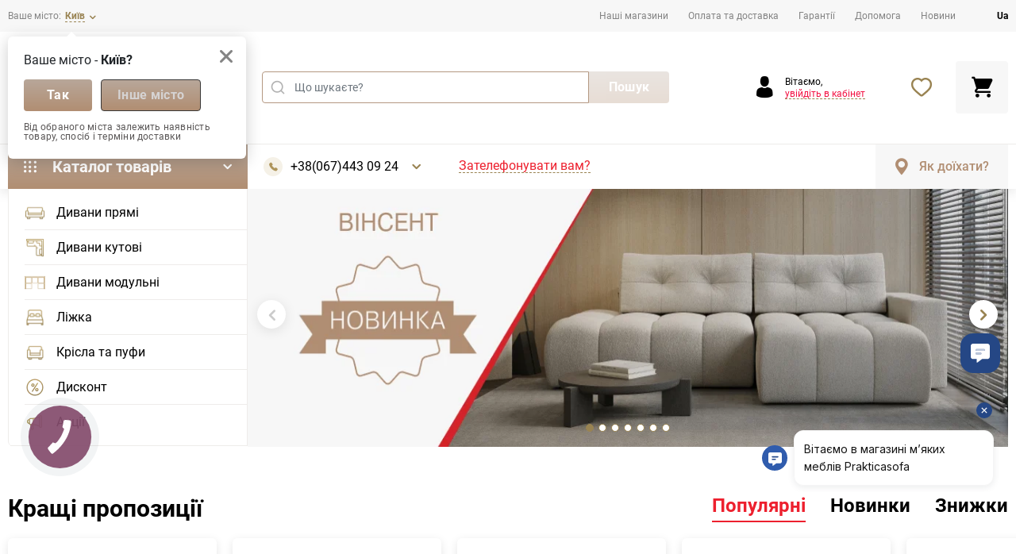

--- FILE ---
content_type: text/html; charset=UTF-8
request_url: https://prakticasofa.com/?cat=103&lang=ru
body_size: 27078
content:
<!DOCTYPE html>
<html lang="uk">
	<head>
				<meta name="viewport" content="width=device-width,initial-scale=1" />
		<link rel="preload" as="font" href="/local/templates/blest/fonts/TTNorms-Regular.woff2" type="font/woff2" crossorigin />
		<link rel="preload" as="font" href="/local/templates/blest/fonts/TTNorms-Medium.woff2" type="font/woff2" crossorigin />
		<link rel="preload" as="font" href="/local/templates/blest/fonts/TTNorms-Light.woff2" type="font/woff2" crossorigin />
		<link rel="preload" as="font" href="/local/templates/blest/fonts/TTNorms-Bold.woff2" type="font/woff2" crossorigin />
		<link rel="preload" as="font" href="/local/templates/blest/fonts/TTNorms-ExtraBold.woff2" type="font/woff2" crossorigin />
		<link rel="preload" as="font" href="/local/templates/blest/fonts/icomoon/fonts/icomoon.ttf" type="font/ttf" crossorigin />
		<link rel="apple-touch-icon" sizes="180x180" href="/local/templates/blest/apple-touch-icon.png">
		<link rel="icon" type="image/png" sizes="32x32" href="/local/templates/blest/favicon-32x32.png">
		<link rel="icon" type="image/png" sizes="16x16" href="/local/templates/blest/favicon-16x16.png">
		<link rel="icon" href="data:;base64,iVBORw0KGgo=" />
		<meta name="msapplication-TileColor" content="#da532c" />
		<meta name="theme-color" content="#ffffff" />
		<title>Надійні м’які меблі за доступною ціною в інтернет магазині Практика</title> 		<meta property="og:url" content="https://prakticasofa.com/">
		<meta property="og:title" content="Надійні м’які меблі за доступною ціною в інтернет магазині Практика">
		<meta property="og:description" content="М'які меблі на сайті фабрики Практика ✔ Ціни від виробника ✔ Унікальний дизайн ✔ Широкий каталог товарів ➤ Гарантія 18 місяців ✈ Доставка по Україні">
					<meta property="og:type" content="business.business"> 		<link rel="alternate" href="https://prakticasofa.com/" hreflang="uk-UA" />
		<link rel="alternate" href="https://prakticasofa.com/ru/" hreflang="ru-UA" />
		<link rel="alternate" href="https://prakticasofa.com/en/" hreflang="en" />
					<link href="https://prakticasofa.com/" rel="canonical">
				<meta http-equiv="Content-Type" content="text/html; charset=UTF-8" />
<meta name="description" content="М'які меблі на сайті фабрики Практика ✔ Ціни від виробника ✔ Унікальний дизайн ✔ Широкий каталог товарів ➤ Гарантія 18 місяців ✈ Доставка по Україні" />
<script  data-skip-moving="true">(function(w, d, n) {var cl = "bx-core";var ht = d.documentElement;var htc = ht ? ht.className : undefined;if (htc === undefined || htc.indexOf(cl) !== -1){return;}var ua = n.userAgent;if (/(iPad;)|(iPhone;)/i.test(ua)){cl += " bx-ios";}else if (/Windows/i.test(ua)){cl += ' bx-win';}else if (/Macintosh/i.test(ua)){cl += " bx-mac";}else if (/Linux/i.test(ua) && !/Android/i.test(ua)){cl += " bx-linux";}else if (/Android/i.test(ua)){cl += " bx-android";}cl += (/(ipad|iphone|android|mobile|touch)/i.test(ua) ? " bx-touch" : " bx-no-touch");cl += w.devicePixelRatio && w.devicePixelRatio >= 2? " bx-retina": " bx-no-retina";var ieVersion = -1;if (/AppleWebKit/.test(ua)){cl += " bx-chrome";}else if (/Opera/.test(ua)){cl += " bx-opera";}else if (/Firefox/.test(ua)){cl += " bx-firefox";}ht.className = htc ? htc + " " + cl : cl;})(window, document, navigator);</script> <link href="/bitrix/js/ui/design-tokens/dist/ui.design-tokens.min.css?168907418222029" type="text/css"  rel="stylesheet" />
<link href="/bitrix/cache/css/s1/blest/template_1aca98544efac6d2df3d4b69cd15851f/template_1aca98544efac6d2df3d4b69cd15851f_v1.css?1755607205333356" type="text/css"  data-template-style="true" rel="stylesheet" />      		<script data-skip-moving="true">window.dataLayer = window.dataLayer || [];dataLayer.push({"ecomm_itemid":"","ecomm_pagetype":"main","ecomm_totalvalue":""});</script>		            <!-- Google Tag Manager -->  <!-- End Google Tag Manager -->        	</head>
	<body>
		                    <!-- Google Tag Manager -->  <!-- End Google Tag Manager -->        					<div class="root"> 					<div class="header-location-top">
						<div id="show-location-city-div" class="dropdown-menu header-location-dropdown show">
															<div class="location-dropdown-step1">
									<p>Ваше місто - <strong>Київ?</strong></p>
									<a data-id="17" class="btn btn-agree" href="javascript:void(0);">
										Так									</a>
									<a class="btn btn-white btn-disagree" href="javascript:void(0);">
										Інше місто									</a>
									<div class="info-text">Від обраного міста залежить наявність товару, спосіб і терміни доставки</div>
								</div>
								<div class="location-dropdown-step2 d-none" id="show-location-city-choice"></div>
														<span class="icon-close disagree-loc" data-id="17"></span>
						</div>
					</div> 				<header class="main-header">
					<div class="header-top">
						<div class="container d-flex">
							<div class="header-location">
								<span class="header-location_text">Ваше місто:</span>
								<span class="header-location_link" data-toggle="modal" data-target="#change_city">
									<span id="text-location-city-desk">Київ</span> <i class="icon-arrow-chevron"></i>
								</span>
							</div>
							<nav class="top-nav">
									<ul class="top-nav-ul"> 					<li><a href="/stores/">Наші магазини</a></li> 					<li><a href="/payment-and-delivery/">Оплата та доставка</a></li> 					<li><a href="/guarantees/">Гарантії</a></li> 					<li><a href="/help/">Допомога</a></li> 					<li><a href="/blog/news/">Новини</a></li> 			</ul> 							</nav>
							<nav class="language-switcher">
								<span class="active">Ua</span><a href="/ru/">Ru</a><a href="/en/">En</a>							</nav>
						</div>
					</div>
					<div class="header-middle">
						<div class="container">
							<div class="row align-items-center">
								<div class="col-sm-3">
																		<img class="lazyload" width="180" height="33" src="[data-uri]" data-src="/local/templates/blest/images/logo.svg" alt="logo" />
																	</div>
								<div class="col-sm-5">
									<div id="title-search" class="header-middle-search">
	<form action="/catalog/">
		<div class="input-group-search">
			<span class="input-group-addon-icon icon-search"></span>
			<input id="title-search-input" type="text" name="q" value="" autocomplete="off" class="form-control disabled-input" placeholder="Що шукаєте?"/>
			<button class="btn" type="submit" name="s" disabled="disabled">Пошук</button>
		</div>
	</form>
</div>
<script type="application/ld+json" data-skip-moving="true">
{
	"@context": "http://schema.org",
	"@type": "WebSite",
	"url": "https://prakticasofa.com:443/",
	  "potentialAction": {
		  "@type": "SearchAction",
		  "target": "https://prakticasofa.com:443/catalog/?q={query}",
		  "query-input": "required name=query"
	  }
 }
</script>								</div>
								<div class="col-sm-4 d-flex justify-content-end align-items-center">
									<div class="header-middle-user user-personal-info header-middle-user-authorize" data-toggle="collapse" data-target="#user-menu">
	<span class="icon-user"></span>
	<div class="user-personal">
		<div class="user-personal-text">Вітаємо,</div>
					<span class="user-personal-link" id="popup_auth_user" data-target="#modal_auth" data-toggle="modal" data-page="/">увійдіть в кабінет</span>
			</div>
	</div>									<a href="/personal/favorites/" class="header-favorite">
										<span id="block_fav_color" class="icon-favorite"></span>
										<span id="block_fav_cnt" class="favorite-count d-none"><span>0</span></span>
									</a>
																		<span id="bx_basketFKauiI" class="header-cart" style='cursor: pointer;'><!--'start_frame_cache_bx_basketFKauiI'-->	<span class="icon-cart"></span><!--'end_frame_cache_bx_basketFKauiI'--></span>
																	</div>
							</div>
						</div>
					</div>
					<div class="header-bottom">
						<div class="container d-flex align-items-center">
							<div class="menu-catalog-wrap menu-open">
								<div class="btn btn-catalog-menu"><span class="icon-points"></span> <span class="btn-catalog-menu-text">Каталог товарів</span> <span class="icon-arrow-chevron"></span></div>
									<div class="menu-catalog"> 														<div class="menu-item"> 													<a class="menu-item-link" href="/category/divany-pryamye/"> 																					<img class="lazyload" width="26" height="26" src="[data-uri]" data-src="/upload/iblock/468/46854d99de5fb9995d73efd52484f7b1.webp" alt="Дивани прямі" /> 							Дивани прямі																				</a> 																	</div> 									<div class="menu-item"> 													<a class="menu-item-link" href="/category/divany-uglovye/"> 																					<img class="lazyload" width="26" height="26" src="[data-uri]" data-src="/upload/iblock/584/5847d53e36cc3688f08e4cdd3f97879f.webp" alt="Дивани кутові" /> 							Дивани кутові																				</a> 																	</div> 									<div class="menu-item"> 													<a class="menu-item-link" href="/category/divany-modulnye/"> 																					<img class="lazyload" width="26" height="26" src="[data-uri]" data-src="/upload/iblock/1f1/1f1a76e7d3914bcc586309918e979d9a.webp" alt="Дивани модульні" /> 							Дивани модульні																				</a> 																	</div> 									<div class="menu-item"> 													<a class="menu-item-link" href="/category/krovati/"> 																					<img class="lazyload" width="26" height="26" src="[data-uri]" data-src="/upload/iblock/2a8/2a843e7d4e581f1b473f4d9555f9f709.webp" alt="Ліжка" /> 							Ліжка																				</a> 																	</div> 									<div class="menu-item"> 													<a class="menu-item-link" href="/category/kresla-i-pufy/"> 																					<img class="lazyload" width="26" height="26" src="[data-uri]" data-src="/upload/iblock/f81/f811e6aa58162c2a7cbbe21976f37a05.webp" alt="Крісла та пуфи" /> 							Крісла та пуфи																				</a> 																	</div> 									<div class="menu-item"> 													<a class="menu-item-link" href="/category/discount/"> 																					<img class="lazyload" width="26" height="26" src="[data-uri]" data-src="/upload/iblock/d4e/d4e5b93f9688f2af5f89d49e5d6afc9b.webp" alt="Дисконт" /> 							Дисконт																				</a> 																	</div> 															<div class="menu-item"> 				<a class="menu-item-link" href="/stocks/promotions/"> 											<img class="lazyload" width="26" height="26" src="[data-uri]" data-src="/local/templates/blest/images/menu/icon_10.webp" alt="Акції" /> 					Акції				</a> 			</div> 						</div> 							</div>
							<div class="header-phones-holder">
																	<div class="phone-select ">
										<div class="selected"><span class="icon-phone"></span> <a class="selected-phone" href="tel:+380674430924">+38(067)443 09 24</a><span class="icon-arrow-chevron"></span></div>
																					<ul>
																									<li>
														<a href="tel:+380674430924"><span class="icon-phone"></span> <span>+38(067)443 09 24</span></a>
														<div class="schedule">Інтернет магазин: <br>з 10:00 до 19:00 (Пн-Нд)</div>
													</li>
																										<li>
														<a href="tel:+380674042302"><span class="icon-phone"></span> <span>+38(067)404 23 02</span></a>
														<div class="schedule">Відділ доставки</div>
													</li>
																								</ul>
																			</div>
															</div>
							<span class="header-phones-callback" data-target="#modal_phone_callback" data-toggle="modal">Зателефонувати вам?</span> <a class="header-get-there" href="/stores/"><span class="icon-mark"></span> <span>Як доїхати?</span></a>
						</div>
					</div>
				</header>
				<header class="main-header-mob fixed-top">
					<div class="container d-flex align-items-center">
						<button class="navbar-toggler" id="hello_mobile_left_menu" type="button" data-toggle="collapse" data-target="#main-menu-mob" aria-controls="main-menu-mob" aria-expanded="false" aria-label="Toggle navigation"></button>
						<a class="main-header-mob-logo" title="logo" href="javascript:void(0);">
							<img src="/local/templates/blest/images/logo.svg" alt="Logo" />
						</a>
						<div class="main-header-mob-btn d-flex align-items-center">
							<span class="icon-search" id="search_title_mobile" data-toggle="modal" data-target="#search-mob" onclick="$('#phone-mob').modal('hide');"></span>
							<span class="icon-phone" data-toggle="modal" data-target="#phone-mob" onclick="$('#search-mob').modal('hide');"></span>
														<span id="bx_basketT0kNhm" class="header-cart" style='cursor: pointer;'><!--'start_frame_cache_bx_basketT0kNhm'-->	<span class="icon-cart"></span><!--'end_frame_cache_bx_basketT0kNhm'--></span>
													</div>
					</div>
					<div class="collapse main-menu-mob-wrap" id="main-menu-mob"></div>
				</header>
				<main class="main">
								<div class="index-main-banner">
	<div class="container d-lg-flex">
		<div class="main-banner-wrap"> <div class="slider-main-banner slick-slider">
					<a href="https://prakticasofa.com/product/vinsent-kutoviy/" class="item" id="bx_3218110189_83573">
							<picture>
					<source media="(min-width: 321px)" srcset="/upload/iblock/6db/49p1v85i4o2cfxlaobrjwy3ekze62270.webp"  />
					<source media="(max-width: 320px)" srcset=""  />
					<img class="img-fluid "  src="/upload/iblock/6db/49p1v85i4o2cfxlaobrjwy3ekze62270.webp" alt="" />
				</picture>
						<div class="text-wrap d-flex flex-wrap">
																			</div>
		</a>
					<a href="https://prakticasofa.com/product/divan-toni-kutoviy/" class="item" id="bx_3218110189_83529">
							<picture>
					<source media="(min-width: 321px)" data-srcset="/upload/iblock/de3/krmc7u6aob90hiikbf3y0rvcw9b4iovx.webp" srcset="[data-uri]" />
					 />
					<img class="img-fluid lazyload" src="[data-uri]" data-src="/upload/iblock/de3/krmc7u6aob90hiikbf3y0rvcw9b4iovx.webp" alt="" />
				</picture>
						<div class="text-wrap d-flex flex-wrap">
																			</div>
		</a>
					<a href="https://prakticasofa.com/product/divan-tom-pryamiy/" class="item" id="bx_3218110189_83487">
							<picture>
					<source media="(min-width: 321px)" data-srcset="/upload/iblock/7e2/2g6n5ejc3wltnetz638npk4915nvw2n1.webp" srcset="[data-uri]" />
					 />
					<img class="img-fluid lazyload" src="[data-uri]" data-src="/upload/iblock/7e2/2g6n5ejc3wltnetz638npk4915nvw2n1.webp" alt="" />
				</picture>
						<div class="text-wrap d-flex flex-wrap">
																			</div>
		</a>
					<a href="https://prakticasofa.com/catalog/?q=%D0%B5%D0%BD%D0%B4%D1%80%D1%8E&s=" class="item" id="bx_3218110189_83395">
							<picture>
					<source media="(min-width: 321px)" data-srcset="/upload/iblock/6f8/1anes7d1ebhjzn52g2236uu8uw8yq1bt.webp" srcset="[data-uri]" />
					 />
					<img class="img-fluid lazyload" src="[data-uri]" data-src="/upload/iblock/6f8/1anes7d1ebhjzn52g2236uu8uw8yq1bt.webp" alt="" />
				</picture>
						<div class="text-wrap d-flex flex-wrap">
																			</div>
		</a>
					<a href="https://prakticasofa.com/catalog/?q=%D0%B0%D0%BC%D0%B5%D0%BB%D1%96&s=" class="item" id="bx_3218110189_83396">
							<picture>
					<source media="(min-width: 321px)" data-srcset="/upload/iblock/2aa/1zgs9hf2530nnzns8ilg9hd5k6my73p6.webp" srcset="[data-uri]" />
					 />
					<img class="img-fluid lazyload" src="[data-uri]" data-src="/upload/iblock/2aa/1zgs9hf2530nnzns8ilg9hd5k6my73p6.webp" alt="" />
				</picture>
						<div class="text-wrap d-flex flex-wrap">
																			</div>
		</a>
					<a href="https://prakticasofa.com/product/dante-bm-2t-am-bm/" class="item" id="bx_3218110189_83397">
							<picture>
					<source media="(min-width: 321px)" data-srcset="/upload/iblock/659/cbj3inms2t9lzw0cyyi02xn3tfu7bo0n.webp" srcset="[data-uri]" />
					 />
					<img class="img-fluid lazyload" src="[data-uri]" data-src="/upload/iblock/659/cbj3inms2t9lzw0cyyi02xn3tfu7bo0n.webp" alt="" />
				</picture>
						<div class="text-wrap d-flex flex-wrap">
																			</div>
		</a>
					<a href="category/discount/" class="item" id="bx_3218110189_75993">
							<picture>
					<source media="(min-width: 321px)" data-srcset="/upload/iblock/f75/i8yh155c8i3a9059ujkzmzr6oimiclbd.webp" srcset="[data-uri]" />
					 />
					<img class="img-fluid lazyload" src="[data-uri]" data-src="/upload/iblock/f75/i8yh155c8i3a9059ujkzmzr6oimiclbd.webp" alt="" />
				</picture>
						<div class="text-wrap d-flex flex-wrap">
																			</div>
		</a>
	</div>
		</div>
	</div>
</div>
	<div class="slider-catalog-mob d-lg-none"> 														<a href="/category/divany-pryamye/"> 													<img src="/upload/iblock/468/46854d99de5fb9995d73efd52484f7b1.webp" alt="Дивани прямі" /> 						Дивани прямі					</a> 									<a href="/category/divany-uglovye/"> 													<img src="/upload/iblock/584/5847d53e36cc3688f08e4cdd3f97879f.webp" alt="Дивани кутові" /> 						Дивани кутові					</a> 									<a href="/category/divany-modulnye/"> 													<img src="/upload/iblock/1f1/1f1a76e7d3914bcc586309918e979d9a.webp" alt="Дивани модульні" /> 						Дивани модульні					</a> 									<a href="/category/krovati/"> 													<img src="/upload/iblock/2a8/2a843e7d4e581f1b473f4d9555f9f709.webp" alt="Ліжка" /> 						Ліжка					</a> 									<a href="/category/kresla-i-pufy/"> 													<img src="/upload/iblock/f81/f811e6aa58162c2a7cbbe21976f37a05.webp" alt="Крісла та пуфи" /> 						Крісла та пуфи					</a> 									<a href="/category/discount/"> 													<img src="/upload/iblock/d4e/d4e5b93f9688f2af5f89d49e5d6afc9b.webp" alt="Дисконт" /> 						Дисконт					</a> 										</div> <div class="slider-product wow">
	<div class="header-title d-flex align-items-center justify-content-between container">
		<div class="link-title d-none d-lg-block">Кращі пропозиції</div>
		<div class="nav">
                            <div class="tab active" data-target="#hits" data-toggle="tab">Популярні</div>
                                        <div id="call_new_slider" class="tab" data-target="#new-goods" data-toggle="tab" data-filter="68">Новинки</div>
                                        <div id="call_discounts_slider" class="tab" data-target="#discounts" data-toggle="tab" data-filter="70">Знижки</div>
            		</div>
	</div>
	<div class="tab-content">
                    <div id="hits" class="tab-pane active">
                <div class="slider-default-wrap">
                    <div class="container"> <div class="slick-slider products" data-entity="container-OQ3k9P-1766330147" id="container-OQ3k9P-1766330147">
			<!-- items-container -->
						<div data-entity="items-row"> 	<div class="product-preview" id="bx_3966226736_83582_362ce596257894d11ab5c1d73d13c755" data-entity="item"> 	<div class="badge-top-right badge-2" id="bx_3966226736_83582_362ce596257894d11ab5c1d73d13c755_dsc_perc" style="display: none;">
		0%
	</div> <a class="img detail-info-prod" data-id="83582" href="/product/lizhko-melisa-m-180x200/">
			<div class="slider-product-preview wow">
							<img class="img-fluid"  src="/upload/resize_cache/iblock/17c/400_200_1/ealmqzdx5pv1at8aazal314jzu93ennt.webp" alt="Фото №1 - Ліжко Меліса М 180x200 з нішею" />
							<img class="img-fluid lazyload" src="[data-uri]" data-src="/upload/resize_cache/iblock/13c/400_200_1/fcj3gpwy6c6u2orouw264v26aea1m5xy.webp" alt="Фото №2 - Ліжко Меліса М 180x200 з нішею" />
							<img class="img-fluid lazyload" src="[data-uri]" data-src="/upload/resize_cache/iblock/031/400_200_1/wtd1dkww82yhn1uvu2831va1we5gadp7.webp" alt="Фото №3 - Ліжко Меліса М 180x200 з нішею" />
							<img class="img-fluid lazyload" src="[data-uri]" data-src="/upload/resize_cache/iblock/1b7/400_200_1/5ato3clno7f2vb0jsc3dq6xep17oeo1e.webp" alt="Фото №4 - Ліжко Меліса М 180x200 з нішею" />
					</div>
			</a>
<div class="product-preview-title">
	<a href="/product/lizhko-melisa-m-180x200/" data-id="83582" class="h3 detail-info-prod">Ліжко Меліса М 180x200 з нішею</a>
	<p>L18</p></div>
<div class="product-preview-bottom d-flex align-items-center justify-content-between">
					<div class="price" id="bx_3966226736_83582_362ce596257894d11ab5c1d73d13c755_price" data-entity="price-block">
							<div class="old-price" id="bx_3966226736_83582_362ce596257894d11ab5c1d73d13c755_price_old"
					style="display: none;">
					24&nbsp;070 грн.				</div>
							<!-- <pre>Array
(
    [UNROUND_BASE_PRICE] => 24070
    [UNROUND_PRICE] => 24070
    [BASE_PRICE] => 24070
    [PRICE] => 24070
    [ID] => 84640
    [PRICE_TYPE_ID] => 1
    [CURRENCY] => UAH
    [DISCOUNT] => 0
    [PERCENT] => 0
    [QUANTITY_FROM] => 
    [QUANTITY_TO] => 
    [QUANTITY_HASH] => ZERO-INF
    [MEASURE_RATIO_ID] => 
    [PRINT_BASE_PRICE] => 24&nbsp;070 грн.
    [RATIO_BASE_PRICE] => 24070
    [PRINT_RATIO_BASE_PRICE] => 24&nbsp;070 грн.
    [PRINT_PRICE] => 24&nbsp;070 грн.
    [RATIO_PRICE] => 24070
    [PRINT_RATIO_PRICE] => 24&nbsp;070 грн.
    [PRINT_DISCOUNT] => 0 грн.
    [RATIO_DISCOUNT] => 0
    [PRINT_RATIO_DISCOUNT] => 0 грн.
    [MIN_QUANTITY] => 1
)
</pre> --> від 24&nbsp;070 грн.		</div>
								<button class="add-to-favorite icon-favorite" data-item="83582" aria-label="add to favorite"></button>
											<a class="btn detail-info-prod" data-id="83582" href="/product/lizhko-melisa-m-180x200/">
							Купити						</a>
						</div> <span id="bx_3966226736_83582_362ce596257894d11ab5c1d73d13c755_pict_slider" ></span>
<span id="bx_3966226736_83582_362ce596257894d11ab5c1d73d13c755_pict" style="display: none;"></span>
	<span  id="bx_3966226736_83582_362ce596257894d11ab5c1d73d13c755_secondpict" style="display: none;"></span>
		</div>
					</div>
								<div data-entity="items-row"> 	<div class="product-preview" id="bx_3966226736_83078_c80764dfaf26ca80162484593ec7c29b" data-entity="item"> 	<div class="badge-top-right badge-2" id="bx_3966226736_83078_c80764dfaf26ca80162484593ec7c29b_dsc_perc" style="display: none;">
		0%
	</div> <a class="img detail-info-prod" data-id="83078" href="/product/teodor-layt-bmr-2tm-atm-bml/">
			<div class="slider-product-preview wow">
							<img class="img-fluid"  src="/upload/resize_cache/iblock/d78/400_200_1/4easaaoe6vbys1f99tqersbmpku99nh4.webp" alt="Фото №1 - Диван Теодор Лайт кутовий" />
							<img class="img-fluid lazyload" src="[data-uri]" data-src="/upload/resize_cache/iblock/b2c/400_200_1/wrc41ge1gno3jmde6990m2r69gya3sv3.webp" alt="Фото №2 - Диван Теодор Лайт кутовий" />
					</div>
			</a>
<div class="product-preview-title">
	<a href="/product/teodor-layt-bmr-2tm-atm-bml/" data-id="83078" class="h3 detail-info-prod">Диван Теодор Лайт кутовий</a>
	<p>БМR/2ТМ-АТМ/БМL</p></div>
<div class="product-preview-bottom d-flex align-items-center justify-content-between">
					<div class="price" id="bx_3966226736_83078_c80764dfaf26ca80162484593ec7c29b_price" data-entity="price-block">
							<div class="old-price" id="bx_3966226736_83078_c80764dfaf26ca80162484593ec7c29b_price_old"
					style="display: none;">
					23&nbsp;885 грн.				</div>
							<!-- <pre>Array
(
    [UNROUND_BASE_PRICE] => 23885
    [UNROUND_PRICE] => 23885
    [BASE_PRICE] => 23885
    [PRICE] => 23885
    [ID] => 84105
    [PRICE_TYPE_ID] => 1
    [CURRENCY] => UAH
    [DISCOUNT] => 0
    [PERCENT] => 0
    [QUANTITY_FROM] => 
    [QUANTITY_TO] => 
    [QUANTITY_HASH] => ZERO-INF
    [MEASURE_RATIO_ID] => 
    [PRINT_BASE_PRICE] => 23&nbsp;885 грн.
    [RATIO_BASE_PRICE] => 23885
    [PRINT_RATIO_BASE_PRICE] => 23&nbsp;885 грн.
    [PRINT_PRICE] => 23&nbsp;885 грн.
    [RATIO_PRICE] => 23885
    [PRINT_RATIO_PRICE] => 23&nbsp;885 грн.
    [PRINT_DISCOUNT] => 0 грн.
    [RATIO_DISCOUNT] => 0
    [PRINT_RATIO_DISCOUNT] => 0 грн.
    [MIN_QUANTITY] => 1
)
</pre> --> від 23&nbsp;885 грн.		</div>
								<button class="add-to-favorite icon-favorite" data-item="83078" aria-label="add to favorite"></button>
											<a class="btn detail-info-prod" data-id="83078" href="/product/teodor-layt-bmr-2tm-atm-bml/">
							Купити						</a>
						</div> <span id="bx_3966226736_83078_c80764dfaf26ca80162484593ec7c29b_pict_slider" ></span>
<span id="bx_3966226736_83078_c80764dfaf26ca80162484593ec7c29b_pict" style="display: none;"></span>
	<span  id="bx_3966226736_83078_c80764dfaf26ca80162484593ec7c29b_secondpict" style="display: none;"></span>
		</div>
					</div>
								<div data-entity="items-row"> 	<div class="product-preview" id="bx_3966226736_79572_d0fb066f64e2309c4b241a491f76c62e" data-entity="item"> 	<div class="badge-top-right badge-2" id="bx_3966226736_79572_d0fb066f64e2309c4b241a491f76c62e_dsc_perc" style="display: none;">
		0%
	</div> <a class="img detail-info-prod" data-id="79572" href="/product/melisa-m-l16/">
			<div class="slider-product-preview wow">
							<img class="img-fluid"  src="/upload/resize_cache/iblock/509/400_200_1/xzehmbxg1y2paml577o60279chw09bsu.webp" alt="Фото №1 - Ліжко Меліса М 160x200 з нішею" />
							<img class="img-fluid lazyload" src="[data-uri]" data-src="/upload/resize_cache/iblock/16b/400_200_1/l3cslaym137krbe8kj45z0d5l6kkreny.webp" alt="Фото №2 - Ліжко Меліса М 160x200 з нішею" />
							<img class="img-fluid lazyload" src="[data-uri]" data-src="/upload/resize_cache/iblock/0a1/400_200_1/7roeow734u1ft10ijb76404ljwahfgdk.webp" alt="Фото №3 - Ліжко Меліса М 160x200 з нішею" />
							<img class="img-fluid lazyload" src="[data-uri]" data-src="/upload/resize_cache/iblock/bec/400_200_1/huu9ml2vqql1ot1j8wybeai1k3w460sk.webp" alt="Фото №4 - Ліжко Меліса М 160x200 з нішею" />
					</div>
			</a>
<div class="product-preview-title">
	<a href="/product/melisa-m-l16/" data-id="79572" class="h3 detail-info-prod">Ліжко Меліса М 160x200 з нішею</a>
	<p>L16</p></div>
<div class="product-preview-bottom d-flex align-items-center justify-content-between">
					<div class="price" id="bx_3966226736_79572_d0fb066f64e2309c4b241a491f76c62e_price" data-entity="price-block">
							<div class="old-price" id="bx_3966226736_79572_d0fb066f64e2309c4b241a491f76c62e_price_old"
					style="display: none;">
					22&nbsp;947 грн.				</div>
							<!-- <pre>Array
(
    [UNROUND_BASE_PRICE] => 22947
    [UNROUND_PRICE] => 22947
    [BASE_PRICE] => 22947
    [PRICE] => 22947
    [ID] => 82393
    [PRICE_TYPE_ID] => 1
    [CURRENCY] => UAH
    [DISCOUNT] => 0
    [PERCENT] => 0
    [QUANTITY_FROM] => 
    [QUANTITY_TO] => 
    [QUANTITY_HASH] => ZERO-INF
    [MEASURE_RATIO_ID] => 
    [PRINT_BASE_PRICE] => 22&nbsp;947 грн.
    [RATIO_BASE_PRICE] => 22947
    [PRINT_RATIO_BASE_PRICE] => 22&nbsp;947 грн.
    [PRINT_PRICE] => 22&nbsp;947 грн.
    [RATIO_PRICE] => 22947
    [PRINT_RATIO_PRICE] => 22&nbsp;947 грн.
    [PRINT_DISCOUNT] => 0 грн.
    [RATIO_DISCOUNT] => 0
    [PRINT_RATIO_DISCOUNT] => 0 грн.
    [MIN_QUANTITY] => 1
)
</pre> --> від 22&nbsp;947 грн.		</div>
								<button class="add-to-favorite icon-favorite" data-item="79572" aria-label="add to favorite"></button>
											<a class="btn detail-info-prod" data-id="79572" href="/product/melisa-m-l16/">
							Купити						</a>
						</div> <span id="bx_3966226736_79572_d0fb066f64e2309c4b241a491f76c62e_pict_slider" ></span>
<span id="bx_3966226736_79572_d0fb066f64e2309c4b241a491f76c62e_pict" style="display: none;"></span>
	<span  id="bx_3966226736_79572_d0fb066f64e2309c4b241a491f76c62e_secondpict" style="display: none;"></span>
		</div>
					</div>
								<div data-entity="items-row"> 	<div class="product-preview" id="bx_3966226736_77061_8e8f6cea7f5e44ced2966cbefca3ecfa" data-entity="item"> 	<div class="badge-top-right badge-2" id="bx_3966226736_77061_8e8f6cea7f5e44ced2966cbefca3ecfa_dsc_perc" style="display: none;">
		0%
	</div> <a class="img detail-info-prod" data-id="77061" href="/product/endryu-dl15-ln-endryu-dl15-ln-andrew-dl15/">
			<div class="slider-product-preview wow">
							<img class="img-fluid"  src="/upload/resize_cache/iblock/63c/400_200_1/hxwjltmbi1gs9wp0jf987uou00x799ci.webp" alt="Фото №1 - Диван Ендрю прямий L150" />
							<img class="img-fluid lazyload" src="[data-uri]" data-src="/upload/resize_cache/iblock/57a/400_200_1/v46cc320t4k3aj8gnic8gel85p9bm7hv.webp" alt="Фото №2 - Диван Ендрю прямий L150" />
							<img class="img-fluid lazyload" src="[data-uri]" data-src="/upload/resize_cache/iblock/95b/400_200_1/3kevz3f7zehjfd4k9lwxlg4p3429hdbj.webp" alt="Фото №3 - Диван Ендрю прямий L150" />
							<img class="img-fluid lazyload" src="[data-uri]" data-src="/upload/resize_cache/iblock/c7b/400_200_1/nvleucrloavkbb8mpeo21972xx1uvjrs.webp" alt="Фото №4 - Диван Ендрю прямий L150" />
					</div>
			</a>
<div class="product-preview-title">
	<a href="/product/endryu-dl15-ln-endryu-dl15-ln-andrew-dl15/" data-id="77061" class="h3 detail-info-prod">Диван Ендрю прямий L150</a>
	<p>ДЛ15</p></div>
<div class="product-preview-bottom d-flex align-items-center justify-content-between">
					<div class="price" id="bx_3966226736_77061_8e8f6cea7f5e44ced2966cbefca3ecfa_price" data-entity="price-block">
							<div class="old-price" id="bx_3966226736_77061_8e8f6cea7f5e44ced2966cbefca3ecfa_price_old"
					style="display: none;">
					26&nbsp;131 грн.				</div>
							<!-- <pre>Array
(
    [UNROUND_BASE_PRICE] => 26131
    [UNROUND_PRICE] => 26131
    [BASE_PRICE] => 26131
    [PRICE] => 26131
    [ID] => 81696
    [PRICE_TYPE_ID] => 1
    [CURRENCY] => UAH
    [DISCOUNT] => 0
    [PERCENT] => 0
    [QUANTITY_FROM] => 
    [QUANTITY_TO] => 
    [QUANTITY_HASH] => ZERO-INF
    [MEASURE_RATIO_ID] => 
    [PRINT_BASE_PRICE] => 26&nbsp;131 грн.
    [RATIO_BASE_PRICE] => 26131
    [PRINT_RATIO_BASE_PRICE] => 26&nbsp;131 грн.
    [PRINT_PRICE] => 26&nbsp;131 грн.
    [RATIO_PRICE] => 26131
    [PRINT_RATIO_PRICE] => 26&nbsp;131 грн.
    [PRINT_DISCOUNT] => 0 грн.
    [RATIO_DISCOUNT] => 0
    [PRINT_RATIO_DISCOUNT] => 0 грн.
    [MIN_QUANTITY] => 1
)
</pre> --> від 26&nbsp;131 грн.		</div>
								<button class="add-to-favorite icon-favorite" data-item="77061" aria-label="add to favorite"></button>
											<a class="btn detail-info-prod" data-id="77061" href="/product/endryu-dl15-ln-endryu-dl15-ln-andrew-dl15/">
							Купити						</a>
						</div> <span id="bx_3966226736_77061_8e8f6cea7f5e44ced2966cbefca3ecfa_pict_slider" ></span>
<span id="bx_3966226736_77061_8e8f6cea7f5e44ced2966cbefca3ecfa_pict" style="display: none;"></span>
	<span  id="bx_3966226736_77061_8e8f6cea7f5e44ced2966cbefca3ecfa_secondpict" style="display: none;"></span>
		</div>
					</div>
								<div data-entity="items-row"> 	<div class="product-preview" id="bx_3966226736_76938_0f73996d13437b0b91038138616a89fe" data-entity="item"> 	<div class="badge-top-right badge-2" id="bx_3966226736_76938_0f73996d13437b0b91038138616a89fe_dsc_perc" style="display: none;">
		0%
	</div> <a class="img detail-info-prod" data-id="76938" href="/product/dante-bm-2t-am-bm/">
			<div class="slider-product-preview wow">
							<img class="img-fluid"  src="/upload/resize_cache/iblock/541/400_200_1/d2iy3g8ir8e20xku787u1bay6weou7p6.webp" alt="Фото №1 - Диван Данте кутовий" />
							<img class="img-fluid lazyload" src="[data-uri]" data-src="/upload/resize_cache/iblock/343/400_200_1/oznylb57fm651hjdo9shilizqx1k4ofe.webp" alt="Фото №2 - Диван Данте кутовий" />
							<img class="img-fluid lazyload" src="[data-uri]" data-src="/upload/resize_cache/iblock/22d/400_200_1/81rcwrf1pygbwddeb46pf6wn2d8xlydj.png" alt="Фото №3 - Диван Данте кутовий" />
							<img class="img-fluid lazyload" src="[data-uri]" data-src="/upload/resize_cache/iblock/c51/400_200_1/gjhaywucwph2xdd2ta9whpfm5wjmbiw5.png" alt="Фото №4 - Диван Данте кутовий" />
					</div>
			</a>
<div class="product-preview-title">
	<a href="/product/dante-bm-2t-am-bm/" data-id="76938" class="h3 detail-info-prod">Диван Данте кутовий</a>
	<p>БМ/2Т-АМ/БМ</p></div>
<div class="product-preview-bottom d-flex align-items-center justify-content-between">
					<div class="price" id="bx_3966226736_76938_0f73996d13437b0b91038138616a89fe_price" data-entity="price-block">
							<div class="old-price" id="bx_3966226736_76938_0f73996d13437b0b91038138616a89fe_price_old"
					style="display: none;">
					32&nbsp;432 грн.				</div>
							<!-- <pre>Array
(
    [UNROUND_BASE_PRICE] => 32432
    [UNROUND_PRICE] => 32432
    [BASE_PRICE] => 32432
    [PRICE] => 32432
    [ID] => 81573
    [PRICE_TYPE_ID] => 1
    [CURRENCY] => UAH
    [DISCOUNT] => 0
    [PERCENT] => 0
    [QUANTITY_FROM] => 
    [QUANTITY_TO] => 
    [QUANTITY_HASH] => ZERO-INF
    [MEASURE_RATIO_ID] => 
    [PRINT_BASE_PRICE] => 32&nbsp;432 грн.
    [RATIO_BASE_PRICE] => 32432
    [PRINT_RATIO_BASE_PRICE] => 32&nbsp;432 грн.
    [PRINT_PRICE] => 32&nbsp;432 грн.
    [RATIO_PRICE] => 32432
    [PRINT_RATIO_PRICE] => 32&nbsp;432 грн.
    [PRINT_DISCOUNT] => 0 грн.
    [RATIO_DISCOUNT] => 0
    [PRINT_RATIO_DISCOUNT] => 0 грн.
    [MIN_QUANTITY] => 1
)
</pre> --> від 32&nbsp;432 грн.		</div>
								<button class="add-to-favorite icon-favorite" data-item="76938" aria-label="add to favorite"></button>
											<a class="btn detail-info-prod" data-id="76938" href="/product/dante-bm-2t-am-bm/">
							Купити						</a>
						</div> <span id="bx_3966226736_76938_0f73996d13437b0b91038138616a89fe_pict_slider" ></span>
<span id="bx_3966226736_76938_0f73996d13437b0b91038138616a89fe_pict" style="display: none;"></span>
	<span  id="bx_3966226736_76938_0f73996d13437b0b91038138616a89fe_secondpict" style="display: none;"></span>
		</div>
					</div>
								<div data-entity="items-row"> 	<div class="product-preview" id="bx_3966226736_82955_ec5d0e2cff91ab20debac17d8febe5be" data-entity="item"> 	<div class="badge-top-right badge-2" id="bx_3966226736_82955_ec5d0e2cff91ab20debac17d8febe5be_dsc_perc" style="display: none;">
		0%
	</div> <a class="img detail-info-prod" data-id="82955" href="/product/endryu-dl18/">
			<div class="slider-product-preview wow">
							<img class="img-fluid"  src="/upload/resize_cache/iblock/910/400_200_1/40uv7scuwclyauukarhnb5av4y1p1fqo.webp" alt="Фото №1 - Диван Ендрю прямий L180" />
							<img class="img-fluid lazyload" src="[data-uri]" data-src="/upload/resize_cache/iblock/31b/400_200_1/97858fv689bbhca5gtdgfhw8231c8d8l.webp" alt="Фото №2 - Диван Ендрю прямий L180" />
							<img class="img-fluid lazyload" src="[data-uri]" data-src="/upload/resize_cache/iblock/256/400_200_1/bjkx5ga9jiea60hzjhw238j63rkptqh1.webp" alt="Фото №3 - Диван Ендрю прямий L180" />
					</div>
			</a>
<div class="product-preview-title">
	<a href="/product/endryu-dl18/" data-id="82955" class="h3 detail-info-prod">Диван Ендрю прямий L180</a>
	<p>ДЛ18</p></div>
<div class="product-preview-bottom d-flex align-items-center justify-content-between">
					<div class="price" id="bx_3966226736_82955_ec5d0e2cff91ab20debac17d8febe5be_price" data-entity="price-block">
							<div class="old-price" id="bx_3966226736_82955_ec5d0e2cff91ab20debac17d8febe5be_price_old"
					style="display: none;">
					31&nbsp;686 грн.				</div>
							<!-- <pre>Array
(
    [UNROUND_BASE_PRICE] => 31686
    [UNROUND_PRICE] => 31686
    [BASE_PRICE] => 31686
    [PRICE] => 31686
    [ID] => 83982
    [PRICE_TYPE_ID] => 1
    [CURRENCY] => UAH
    [DISCOUNT] => 0
    [PERCENT] => 0
    [QUANTITY_FROM] => 
    [QUANTITY_TO] => 
    [QUANTITY_HASH] => ZERO-INF
    [MEASURE_RATIO_ID] => 
    [PRINT_BASE_PRICE] => 31&nbsp;686 грн.
    [RATIO_BASE_PRICE] => 31686
    [PRINT_RATIO_BASE_PRICE] => 31&nbsp;686 грн.
    [PRINT_PRICE] => 31&nbsp;686 грн.
    [RATIO_PRICE] => 31686
    [PRINT_RATIO_PRICE] => 31&nbsp;686 грн.
    [PRINT_DISCOUNT] => 0 грн.
    [RATIO_DISCOUNT] => 0
    [PRINT_RATIO_DISCOUNT] => 0 грн.
    [MIN_QUANTITY] => 1
)
</pre> --> від 31&nbsp;686 грн.		</div>
								<button class="add-to-favorite icon-favorite" data-item="82955" aria-label="add to favorite"></button>
											<a class="btn detail-info-prod" data-id="82955" href="/product/endryu-dl18/">
							Купити						</a>
						</div> <span id="bx_3966226736_82955_ec5d0e2cff91ab20debac17d8febe5be_pict_slider" ></span>
<span id="bx_3966226736_82955_ec5d0e2cff91ab20debac17d8febe5be_pict" style="display: none;"></span>
	<span  id="bx_3966226736_82955_ec5d0e2cff91ab20debac17d8febe5be_secondpict" style="display: none;"></span>
		</div>
					</div>
								<div data-entity="items-row"> 	<div class="product-preview" id="bx_3966226736_77307_e7e5a53fd4b76e4dce4f311b34c340d4" data-entity="item"> 	<div class="badge-top-right badge-2" id="bx_3966226736_77307_e7e5a53fd4b76e4dce4f311b34c340d4_dsc_perc" style="display: none;">
		0%
	</div> <a class="img detail-info-prod" data-id="77307" href="/product/karl-dl3/">
			<div class="slider-product-preview wow">
							<img class="img-fluid"  src="/upload/resize_cache/iblock/b35/400_200_1/aoql8nauf9oir8wwr4p3o64azqn69qzx.webp" alt="Фото №1 - Диван Карл прямий" />
							<img class="img-fluid lazyload" src="[data-uri]" data-src="/upload/resize_cache/iblock/9ff/400_200_1/bmayjrsmjdqb08kvazgu62l6kpnmapjf.webp" alt="Фото №2 - Диван Карл прямий" />
							<img class="img-fluid lazyload" src="[data-uri]" data-src="/upload/resize_cache/iblock/588/400_200_1/v444tnfvb93lxgi8nxayuv9g2kx64y7d.webp" alt="Фото №3 - Диван Карл прямий" />
							<img class="img-fluid lazyload" src="[data-uri]" data-src="/upload/resize_cache/iblock/814/400_200_1/j4o2a37zuoospv4e7u1ahswuilrz5n1y.webp" alt="Фото №4 - Диван Карл прямий" />
					</div>
			</a>
<div class="product-preview-title">
	<a href="/product/karl-dl3/" data-id="77307" class="h3 detail-info-prod">Диван Карл прямий</a>
	<p>ДЛ3</p></div>
<div class="product-preview-bottom d-flex align-items-center justify-content-between">
					<div class="price" id="bx_3966226736_77307_e7e5a53fd4b76e4dce4f311b34c340d4_price" data-entity="price-block">
							<div class="old-price" id="bx_3966226736_77307_e7e5a53fd4b76e4dce4f311b34c340d4_price_old"
					style="display: none;">
					20&nbsp;008 грн.				</div>
							<!-- <pre>Array
(
    [UNROUND_BASE_PRICE] => 20008
    [UNROUND_PRICE] => 20008
    [BASE_PRICE] => 20008
    [PRICE] => 20008
    [ID] => 81737
    [PRICE_TYPE_ID] => 1
    [CURRENCY] => UAH
    [DISCOUNT] => 0
    [PERCENT] => 0
    [QUANTITY_FROM] => 
    [QUANTITY_TO] => 
    [QUANTITY_HASH] => ZERO-INF
    [MEASURE_RATIO_ID] => 
    [PRINT_BASE_PRICE] => 20&nbsp;008 грн.
    [RATIO_BASE_PRICE] => 20008
    [PRINT_RATIO_BASE_PRICE] => 20&nbsp;008 грн.
    [PRINT_PRICE] => 20&nbsp;008 грн.
    [RATIO_PRICE] => 20008
    [PRINT_RATIO_PRICE] => 20&nbsp;008 грн.
    [PRINT_DISCOUNT] => 0 грн.
    [RATIO_DISCOUNT] => 0
    [PRINT_RATIO_DISCOUNT] => 0 грн.
    [MIN_QUANTITY] => 1
)
</pre> --> від 20&nbsp;008 грн.		</div>
								<button class="add-to-favorite icon-favorite" data-item="77307" aria-label="add to favorite"></button>
											<a class="btn detail-info-prod" data-id="77307" href="/product/karl-dl3/">
							Купити						</a>
						</div> <span id="bx_3966226736_77307_e7e5a53fd4b76e4dce4f311b34c340d4_pict_slider" ></span>
<span id="bx_3966226736_77307_e7e5a53fd4b76e4dce4f311b34c340d4_pict" style="display: none;"></span>
	<span  id="bx_3966226736_77307_e7e5a53fd4b76e4dce4f311b34c340d4_secondpict" style="display: none;"></span>
		</div>
					</div>
						<!-- items-container -->
			</div> <!-- component-end -->
	<div class="modal fade modal-preorder" id="modal_fast-order" tabindex="-1" role="dialog" aria-hidden="true">
	<div class="modal-dialog modal-dialog-centered" role="document" id="show_oneclick_form"></div>
</div>
                    </div>
                </div>
            </div>
                                <div id="new-goods" class="tab-pane">
                <div class="slider-default-wrap">
                    <div class="container" id="new-goods-cantainer-ajax">
                                            </div>
                </div>
            </div>
                                <div id="discounts" class="tab-pane">
                <div class="slider-default-wrap">
                    <div class="container" id="discounts-cantainer-ajax">
                                            </div>
                </div>
            </div>
            	</div>
</div>
<div id="comp_fedd56473d021dd68b060f30add7cf01"><div class="get-discount d-lg-none">
	<div class="text">
		<div class="h4">Залиште вашу електронну адресу і наш менеджер зв’яжеться з вами</div>
		<p></p>
	</div> <form id="bx_subscribe_subform_i0tFNu" method="post" class="form-inline form-get-discount align-items-start show" action="/?cat=103&amp;lang=ru"><input type="hidden" name="bxajaxid" id="bxajaxid_fedd56473d021dd68b060f30add7cf01_8BACKi" value="fedd56473d021dd68b060f30add7cf01" /><input type="hidden" name="AJAX_CALL" value="Y" />			<input type="hidden" name="sessid" id="sessid" value="5e2bcac440d75f963376d884733b2127" />			<input type="hidden" name="sender_subscription" value="add">
			<div class="form-group">
				<input class="form-control" type="email" name="SENDER_SUBSCRIBE_EMAIL" value="" aria-label="Введіть свій email" title="Введіть свій email" placeholder="Введіть свій email">
							</div>
			<div style="display: none;">
									<div class="bx-subscribe-desc"></div>
												<div class="bx_subscribe_checkbox_container">
					<input type="checkbox" name="SENDER_SUBSCRIBE_RUB_ID[]" id="SENDER_SUBSCRIBE_RUB_ID_1" value="1" checked>
					<label for="SENDER_SUBSCRIBE_RUB_ID_1">Подписка на сайте</label>
				</div>
							</div>
			<button class="btn" id="bx_subscribe_btn_i0tFNu">Залишити</button>
		</form>
				</div></div><div class="action-section">
	</div>
<div class="slider-rulers-section">
	</div>
<div class="container">
	<div class="row">
		<div class="col-lg-8">
					</div>
		<div class="col-lg-4">
					</div>
	</div>
</div>
<div class="news-section">
	<div class="container">
	<div class="header-title d-flex align-items-center justify-content-between">
		<a class="link-title" href="/blog/news/">Новини</a>
		<a class="link-right d-none d-lg-block" href="/blog/news/">Переглянути всі новини<span class="icon-arrow-right"></span></a>
		<a class="link-right mob d-lg-none" href="/blog/news/">Всі новини</a>
	</div>
</div>
<div class="slider-default-wrap">
	<div class="container">
		<div class="slider-default slick-slider wow">
											<div class="item" id="bx_1373509569_83532">
					<a href="/blog/news/divan-toni-kandidat-na-liderstvo-v-tm-practika-sofa/">
													<img class="img-fluid lazyload" src="[data-uri]" data-src="/upload/iblock/9dd/pvxx58proyze16f8sb5uug7jpo8zy7ke.webp" alt="Диван Тоні – кандидат на лідерство в ТМ Practika Sofa" />
												<div class="h5">Диван Тоні – кандидат на лідерство в ТМ Practika Sofa</div>
					</a>
				</div>
											<div class="item" id="bx_1373509569_83531">
					<a href="/blog/news/kvintesentsiya-minimalistichnosti-ta-praktichnosti-v-modeli-tom/">
													<img class="img-fluid lazyload" src="[data-uri]" data-src="/upload/iblock/be2/kxypq5z7k0go0v53ckc6i0kfea4hfdhb.webp" alt="Квінтесенція мінімалістичності та практичності в моделі Том" />
												<div class="h5">Квінтесенція мінімалістичності та практичності в моделі Том</div>
					</a>
				</div>
					</div>
	</div>
</div>
</div>
<div class="advantages-section">
	</div>
<div class="italian-accent-section lazyload" data-bgset="/local/templates/blest/images/italian-accent-bg.png">
	<div class="container d-flex align-items-center justify-content-center">
        <img class="lazyload" src="[data-uri]" data-src="/local/templates/blest/images/ua-flag.webp" alt="" />
<img class="lazyload" src="[data-uri]" data-src="/local/templates/blest/images/it-flag.webp" alt="" />		<div class="text">
            <strong>Prakticasofa</strong> — Надійні м’які меблі за доступною ціною        </div>
	</div>
</div>
<div class="container"> <div class="social-login-section d-lg-flex align-items-lg-center justify-content-lg-between">
	<div class="social-login-text">
		<div class="h4">Авторизація в один клік!</div>
		<p></p>
	</div>
	</div> </div>
<section class="seo-text-section container">
	<div class="seo-text-holder collapse row simple-text">
		<div class="col-lg-6">
			<h1>Меблі Prakticasofa: поєднання стилю, комфорту і якості</h1>
<p>
	 Меблі в будинку - саме той показник, який буде відображати стиль господарів, їх ставлення до життя і комфорту. З самого початку предмети меблів виготовлялися з простих матеріалів, виходячи виключно з позиції функціональності - щоб розкласти все по місцях і підтримувати в будинку порядок. Зараз меблі виготовляють з якісних матеріалів, до того ж, можна вибрати дійсно хороші гарнітури, які зроблять ваш будинок більш затишним і красивим. У наш час придбати якісні предмети інтер'єру можна як в магазині, так і через мережу інтернет. Звичайно, багато людей вважають за краще перший варіант, але і другий заслуговує на увагу.
</p>
<h2>Купуємо меблі в інтернеті вигідно й без зайвої метушні</h2>
<p>
	 Інтернет-магазин меблів Київ PrakticasofaТМ пропонує безліч переваг купівлі якісних меблів саме в мережі Інтернет:
</p>
<ol>
	<li>Економія часу. Більше не треба витрачати гроші на проїзд і виділяти цілий день на те, щоб побувати в декількох магазинах свого міста з метою знайти ідеальне рішення.</li>
	<li>Великий вибір меблів, форм, моделей. Ви можете вибрати меблі, які підійдуть вашому інтер'єру, додадуть йому краси і дозволять організувати простір.</li>
	<li>Доступні ціни. Вартість товарів вас здивує, адже в інтернеті немає націнок за оренду приміщення, яку виставляють звичайні магазини.</li>
	<li>Можливість вибрати зручний спосіб доставки. Ви можете самостійно забрати меблі зі складу або замовити автомобіль і скористатися послугою фахівців для їх збору.</li>
	<li>Постійні знижки та акційні пропозиції. Якщо замовляти товари в одному інтернет-магазині, ви можете отримувати знижку на кожен наступний товар. Економія ніколи не буде зайвою.</li>
</ol>
<p>
	 Купити меблі в інтернет-магазині - значить скористатися зручностями сучасного світу і вибирати не поспішаючи і з комфортом. І якщо ви вирішили скористатися послугами всесвітньої мережі, то обов'язково відвідайте наш сайт і переконайтеся, що вибирати і купувати в такий спосіб набагато приємніше.
</p>
<h2>Переваги замовлення меблів в&nbsp;<span style="font-weight: 400;">Prakticasofa</span>ТМ</h2>
<p>
	 Наша компанія - лідер на ринку виробництва та збуту предметів меблів для будь-якого виду приміщення. У каталозі кожен зможе вибрати і купити чудові меблі різного призначення - починаючи від офісу і закінчуючи дитячими кімнатами. Якщо вам важко визначитися зі стилем, формою і розміром - наші співробітники з радістю допоможуть підібрати оптимальний варіант, який ідеально впишеться в інтер'єр будинку і стане його родзинкою. Оплатити покупку можна будь-яким зручним для клієнта способом (платіжна карта, готівка, перерахунок та ін.).
</p>		</div>
		<div class="col-lg-6">
			<p>
	 Доставка замовлення здійснюється по всій території країни в найкоротші терміни. Якщо у покупця є можливість, він може самостійно забрати меблі зі складу магазину в Києві, заощадивши при цьому на доставці. Компанія завжди намагається йти в ногу з часом і враховує смаки та вподобання сучасних споживачів. Тому в нашому каталозі ви зможете побачити оригінальні, стильні і функціональні предмети меблів. Ми - саме той виробник, який робить меблі, які відрізняються високим рівнем практичності, комфорту і зносостійкості. Blest меблі - ваш шанс підвищити привабливість приміщень і додати в інтер'єр потрібну функціональність.
</p>
<h2>Особливості покупки: на що звертати увагу</h2>
<p>
	 На сьогоднішній день існує безліч пропозицій, і дефіциту в асортименті меблів просто немає. Але вибрати варіант, який буде влаштовувати по співвідношенню ціни і якості не так просто. Перш за все, потрібно вибрати дійсно хороший інтернет-магазин, який працює не перший рік, роблячи все, щоб клієнти залишалися задоволені придбаннями. Саме таким є PrakticasofaТМ. Щоб куплена річ тішила око і прослужила довгі роки, фахівці нашого магазину рекомендують під час вибору меблів звертати увагу не тільки на широкий асортимент, а й на наступні аспекти:
</p>
<ol>
	<li>Матеріал, зовнішнє покриття і наповнювачі. Чим міцніше і якісніше матеріал, тим довше прослужить виріб. Важливо пам'ятати, що синтетичні матеріали можуть містити токсичні речовини, що викликають алергічні реакції.</li>
	<li>Цінова політика. Натуральна цільна деревина в будь-якому випадку буде коштувати дорожче ніж ДСП, МДФ, метал та ін. Але сучасні стилі в інтер'єрі дозволяють використовувати навіть вироби зі спеціального пластика.</li>
	<li>З огляду на мету покупки і її функціонал, необхідно звертати увагу на тип конструкції (це стосується диванів, тумбочок, робочих столів і т. ін.).</li>
	<li>Вибираючи, диван у вітальню або інші предмети, важливо не забувати про такі параметри як розмір і відповідна форма. Адже приміщення бувають не тільки прямокутні, все частіше їх роблять овальними або круглими, непропорційними і, відповідно, меблі повинні органічно вписуватися в загальний ансамбль. Що стосується розміру моделі, то вироби не повинні захаращувати простір, але і не виглядати мініатюрно у великому приміщенні.</li>
	<li>Колір і дизайн. Предмети інтер'єру повинні «тішили око», дарувати приємні емоції і відчуття затишку. Особливо це важливо при виборі дитячих меблів. Колірна гамма не повинна бути занадто яскравою і строкатою, щоб не викликати почуття роздратування і втоми.</li>
	<li>Вид і матеріал кріплення. Конструкції якісних меблів не можуть з'єднуватися між собою за допомогою дешевих елементів.</li>
</ol>
<p>
	 Після того, як ви зверніть увагу на асортимент, ідеальним рішенням буде вивчити всі представлені товари, а потім вибрати з каталогу той, який підходить за всіма параметрами. Саме тоді ви отримаєте ідеальний варіант, який буде мати органічний вигляд в приміщенні, виконувати необхідні функції і не втрачати привабливого зовнішнього вигляду довгий час. Вибираючи меблі оnline від PrakticasofaТМ, ви, в першу чергу, отримуєте надійність, якість і оригінальність дизайнерських рішень.
</p>		</div>
	</div>
	<div class="btn btn-rounded show-more" data-toggle="collapse" data-target=".seo-text-holder">Показати все</div>
</section>
<script type="application/ld+json" data-skip-moving="true">
{
	"@context": "https://schema.org",
	"@type": "Organization",
	"name": "blest.ua",
	"image": "/local/templates/blest/favicon-16x16.png",
	"@id": "",
	"url": "https://prakticasofa.com:443/",
	"telephone": "+38 (067) 443 09 24",
	"address": {
	  "@type": "PostalAddress",
	  "streetAddress": "проспект Победы 3",                                                                   
	  "addressLocality": "Киев",
	  "postalCode": "",
	  "addressCountry": "UA"
	}
}
</script> 					</main>
			<footer class="main-footer">
				<div class="footer-body lazyload" data-bgset="/local/templates/blest/images/footer-bg.jpg">
					<div class="container">
						<div class="logo-footer">
															<img class="img-fluid lazyload" src="[data-uri]" data-src="/local/templates/blest/images/logo-footer.svg" alt="Logo" />
													</div>
						<div class="row">
							<div class="col-lg-8">
								<div class="row">
									<div class="col-6 col-lg-4 col-xl-3">
										<div class="footer-info">
											<div class="footer-info-tile">Оформити замовлення</div>
											<a class="phone" href="tel:+380674430924+380668699175+380443336462">+380674430924 <br />+380668699175 <br />+380443336462</a>
											<div class="schedule">Телефонуйте нам з 10:00 до 19:00<br />Без вихідних</div>
										</div>
									</div>
									<div class="col-6 col-lg-4 col-xl-3">
										<div class="footer-info">
											<div class="footer-info-tile">Телефони</div>
																																					<a class="phone" href="tel:+380674430924">+380674430924</a>
														<div class="schedule">Інтернет магазин: <br>з 10:00 до 19:00 (Пн-Нд)</div>
																											<a class="phone" href="tel:+380674042302">+380674042302</a>
														<div class="schedule">Відділ доставки</div>
																																		</div>
									</div>
								</div>
								<a class="map-footer" href="/stores/" title="map">
									<picture>
										<source media="(max-width: 767px)" data-srcset="/upload/blest/514/47bat9l9naort8u1002zl0ia2mkr7mi4.webp" srcset="[data-uri]"  />
										<source media="(min-width: 768px)" data-srcset="/upload/blest/2c5/n11xkvmsi2uu48kh91w7vmturom2h46y.webp" srcset="[data-uri]" />
										<img class="img-fluid lazyload" src="[data-uri]" data-src="/upload/blest/2c5/n11xkvmsi2uu48kh91w7vmturom2h46y.webp" alt="map" />
									</picture>
								</a>
															</div>
							<div class="col-lg-2">
								<nav class="menu-footer">
									<div class="menu-footer-title d-none d-lg-block">Praktica</div>
									<div class="menu-footer-title d-lg-none" data-toggle="collapse" data-target="#menu_footer_about">Про нас</div>
									<div class="collapse d-lg-block" id="menu_footer_about"> 		<a href="/stores/">Наші магазини</a> 			<a href="/payment-and-delivery/">Оплата та доставка</a> 			<a href="/guarantees/">Правила експлуатації та гарантії</a> 			<a href="/help/">Допомога</a> 			<a href="/important-info/">Договір оферти</a> 			<a href="/privacy-policy/">Політика конфіденційності</a> 										</div>
								</nav>
							</div>
							<div class="col-lg-2">
								<nav class="menu-footer">
									<div class="menu-footer-title d-none d-lg-block">Каталог</div>
									<div class="menu-footer-title d-lg-none" data-toggle="collapse" data-target="#menu_footer_catalog">Каталог</div>
									<div class="collapse d-lg-block" id="menu_footer_catalog"> 		<a href="/category/divany-pryamye/">Дивани прямі</a> 			<a href="/category/divany-uglovye/">Дивани кутові</a> 			<a href="/category/divany-modulnye/">Дивани модульні</a> 			<a href="/category/krovati/">Ліжка</a> 			<a href="/category/kresla-i-pufy/">Крісла та пуфи</a> 			<a href="/category/discount/">Дисконт</a> 										</div>
								</nav>
							</div>
						</div>
					</div>
				</div>
				<div class="footer-bottom">
					<div class="container d-flex justify-content-between align-items-center flex-wrap">
						<div class="pay-icons">
					<img id="bx_3997782468_981" class="img-fluid lazyload" src="[data-uri]" data-src="/upload/iblock/b6a/b6a2cc1db190ecf1cc2329f931b7ae66.webp" alt="mastercard" />
					<img id="bx_3997782468_980" class="img-fluid lazyload" src="[data-uri]" data-src="/upload/iblock/68e/68e5aa1c856d245e0162315c7c17941c.webp" alt="visa" />
					<img id="bx_3997782468_979" class="img-fluid lazyload" src="[data-uri]" data-src="/upload/iblock/e90/e9068e57701fc7ff15d0af41df566cf0.webp" alt="privatbank" />
	</div>
						<div class="copy">Інтернет-магазин меблів «Prakticasofa» © 2024</div>
						<div class="block-social">
					<a id="bx_1882047591_83304" href="https://www.tiktok.com/@praktica.sofa" title="tiktok" rel="nofollow" target="_blank"><span class="icon-tiktok"></span> </a>
					<a id="bx_1882047591_958" href="//instagram.com/praktica.sofabeds/" title="instagram" rel="nofollow" target="_blank"><span class="icon-instagram"></span> </a>
					<a id="bx_1882047591_957" href="https://www.facebook.com/Praktica-sofa-%D0%BD%D0%B0%D0%B4%D1%96%D0%B9%D0%BD%D1%96-%D0%BC%D0%B5%D0%B1%D0%BB%D1%96-%D0%B7%D0%B0-%D0%B4%D0%BE%D1%81%D1%82%D1%83%D0%BF%D0%BD%D0%BE%D1%8E-%D1%86%D1%96%D0%BD%D0%BE%D1%8E-100443633032042/" title="facebook" rel="nofollow" target="_blank"><span class="icon-facebook"></span> </a>
	</div> 					</div>
				</div>
			</footer>
			</div>
			<div class="modal fade modal-change_city" id="change_city" tabindex="-1" role="dialog" aria-hidden="true">
				<div class="modal-dialog modal-dialog-centered" role="document" id="change_city_content"></div>
			</div>
			<div class="modal fade modal-phone_callback" id="modal_phone_callback" tabindex="-1" role="dialog" aria-hidden="true">
				<div class="modal-dialog modal-dialog-centered" role="document" id="modal_phone_callback_content"></div>
			</div>
			<div class="modal modal-phone-mob" id="phone-mob" tabindex="-1" role="dialog" aria-hidden="true">
				<div class="modal-dialog" role="document">
					<div class="modal-content">
						<button type="button" class="close icon-close" data-dismiss="modal" aria-label="Close"><span aria-hidden="true"></span></button>
													<div class="phone-select">
								<ul>
																			<li>
											<a href="tel:+380674430924"><span class="icon-phone"></span> <span>+38(067)443 09 24</span></a>
											<div class="schedule">Інтернет магазин: <br>з 10:00 до 19:00 (Пн-Нд)</div>
										</li>
																			<li>
											<a href="tel:+380674430924"><span class="icon-phone"></span> <span>+38(067)443 09 24</span></a>
											<div class="schedule">Інтернет магазин: <br>з 10:00 до 19:00 (Пн-Нд)</div>
										</li>
																			<li>
											<a href="tel:+380674042302"><span class="icon-phone"></span> <span>+38(067)404 23 02</span></a>
											<div class="schedule">Відділ доставки</div>
										</li>
																	</ul>
							</div>
											</div>
				</div>
			</div>
			<div class="modal modal-search-mob" id="search-mob" tabindex="-1" role="dialog" aria-hidden="true">
				<div class="modal-dialog" role="document" id="modal_search_title_content"></div>
			</div>
			<div class="cart-dropdown-wrap container collapse" id="cart_dropdown">
				<div class="cart-dropdown">
					<div class="title-header">
						<div class="d-md-none cart-icon-back icon-arrow-chevron" data-toggle="collapse" data-target="#cart_dropdown" aria-expanded="true" role="button"></div>
						<div class="h4">Кошик</div>
					</div>
					<div class="cart-product-body" id="cart_product_body_content"></div>
					<div class="cart-product-empty d-none">
						<div class="body">
							<span class="icon-empty-cart"></span>
							<div class="title">Ваш кошик порожній :(</div>
						</div>
					</div>
				</div>
			</div>
			<div class="modal fade modal-cart modal-cart-slider" id="modal_cart_slider" tabindex="-1" role="dialog" aria-hidden="true">
				<div class="modal-dialog modal-dialog-centered" role="document">
					<div class="modal-content">
						<button type="button" class="close icon-close" data-dismiss="modal" aria-label="Close">
							<span aria-hidden="true"></span>
						</button>
						<div class="title-header">
							<div class="d-md-none cart-icon-back icon-arrow-chevron" data-dismiss="modal" aria-label="Close" role="button"></div>
							<div class="h4">Кошик</div>
						</div>
						<div class="cart-product-body">
							<div class="d-flex justify-content-center" id="cart_popup_product_preload">
								<div class="loadersmall"></div>
							</div>
							<div class="d-none" id="cart_popup_product_body_content"></div>
						</div>
					</div>
				</div>
			</div>
			<div class="modal fade modal-auth" id="modal_auth" tabindex="-1" role="dialog" aria-hidden="true">
				<div class="modal-dialog modal-dialog-centered" role="document">
					<div class="modal-content">
						<button type="button" class="close icon-close" data-dismiss="modal" aria-label="Close"><span aria-hidden="true"></span></button>
						<div class="auth-wrap" id="auth-wrap"></div>
					</div>
				</div>
			</div>
					<div class="cookie d-none" id="agreements_popup_bottom">
			<div class="container d-flex align-items-center flex-wrap flex-md-nowrap">
				<div class="info d-flex align-items-center">
					<img src="/local/templates/blest/images/cookie.svg" alt="">Ми використовуємо cookie, щоб вам було зручніше користуватися сайтом				</div>
				<a class="more-link" id="modal_cookie_show_content" data-id="7" href="#modal_cookie" data-toggle="modal">Детальніше</a>
				<button class="btn btn-white" id="accept_hide_agreements" type="button">Закрити</button>
			</div>
		</div>
		<div class="modal fade modal-fluid" id="modal_cookie" tabindex="-1" role="dialog" aria-hidden="true">
			<div class="modal-dialog modal-dialog-centered" role="document">
				<div class="modal-content">
					<button type="button" class="close icon-close" data-dismiss="modal" aria-label="Close">
						<span aria-hidden="true"></span>
					</button>
					<div class="custom-scrollbar modal-body" id="modal_cookie_content"></div>
				</div>
			</div>
		</div>
		<div class="btn-up icon-arrow-chevron d-none"></div>
                    <!-- Facebook Pixel Code -->  <noscript> /></noscript> <!-- End Facebook Pixel Code -->   	<meta http-equiv="Content-Type" content="text/html; charset=UTF-8" />	 	<meta name="viewport" content="width=device-width, initial-scale=1.0, maximum-scale=1.0, user-scalable=no">     <meta name="format-detection" content="telephone=no">     <meta http-equiv="x-rim-auto-match" content="none"> 	<link rel="pingback" href="https://prakticasofa.com/xmlrpc.php" /> 	<title>Новий сезон - нові знижки - Praktica</title> 	    <!-- KeyCRM online chat widget begin -->  <!-- KeyCRM online chat widget end -->        	<script>
			function goFav(container)
			{
				if (!!container)
				{
					favoriteAddDell(container, '0');
				}
			}
		</script><script >if(!window.BX)window.BX={};if(!window.BX.message)window.BX.message=function(mess){if(typeof mess==='object'){for(let i in mess) {BX.message[i]=mess[i];} return true;}};</script>
<script >(window.BX||top.BX).message({'JS_CORE_LOADING':'Завантаження...','JS_CORE_WINDOW_CLOSE':'Закрити','JS_CORE_WINDOW_EXPAND':'Розгорнути','JS_CORE_WINDOW_NARROW':'Згорнути у вікно','JS_CORE_WINDOW_SAVE':'Зберегти','JS_CORE_WINDOW_CANCEL':'Скасувати','JS_CORE_H':'г','JS_CORE_M':'хв','JS_CORE_S':'с','JS_CORE_NO_DATA':'— Немає даних —','JSADM_AI_HIDE_EXTRA':'Приховати зайві','JSADM_AI_ALL_NOTIF':'Показати всі','JSADM_AUTH_REQ':'Потрібна авторизація!','JS_CORE_WINDOW_AUTH':'Увійти','JS_CORE_IMAGE_FULL':'Повний розмір','JS_CORE_WINDOW_CONTINUE':'Продовжити'});</script><script  src="/bitrix/js/main/core/core.min.js?1689074199219752"></script><script>BX.setJSList(['/bitrix/js/main/core/core_ajax.js','/bitrix/js/main/core/core_promise.js','/bitrix/js/main/polyfill/promise/js/promise.js','/bitrix/js/main/loadext/loadext.js','/bitrix/js/main/loadext/extension.js','/bitrix/js/main/polyfill/promise/js/promise.js','/bitrix/js/main/polyfill/find/js/find.js','/bitrix/js/main/polyfill/includes/js/includes.js','/bitrix/js/main/polyfill/matches/js/matches.js','/bitrix/js/ui/polyfill/closest/js/closest.js','/bitrix/js/main/polyfill/fill/main.polyfill.fill.js','/bitrix/js/main/polyfill/find/js/find.js','/bitrix/js/main/polyfill/matches/js/matches.js','/bitrix/js/main/polyfill/core/dist/polyfill.bundle.js','/bitrix/js/main/core/core.js','/bitrix/js/main/polyfill/intersectionobserver/js/intersectionobserver.js','/bitrix/js/main/lazyload/dist/lazyload.bundle.js','/bitrix/js/main/polyfill/core/dist/polyfill.bundle.js','/bitrix/js/main/parambag/dist/parambag.bundle.js']);
</script>
<script >(window.BX||top.BX).message({'JS_CORE_LOADING':'Завантаження...','JS_CORE_WINDOW_CLOSE':'Закрити','JS_CORE_WINDOW_EXPAND':'Розгорнути','JS_CORE_WINDOW_NARROW':'Згорнути у вікно','JS_CORE_WINDOW_SAVE':'Зберегти','JS_CORE_WINDOW_CANCEL':'Скасувати','JS_CORE_H':'г','JS_CORE_M':'хв','JS_CORE_S':'с','JS_CORE_NO_DATA':'— Немає даних —','JSADM_AI_HIDE_EXTRA':'Приховати зайві','JSADM_AI_ALL_NOTIF':'Показати всі','JSADM_AUTH_REQ':'Потрібна авторизація!','JS_CORE_WINDOW_AUTH':'Увійти','JS_CORE_IMAGE_FULL':'Повний розмір','JS_CORE_WINDOW_CONTINUE':'Продовжити'});</script>
<script >(window.BX||top.BX).message({'LANGUAGE_ID':'ua','FORMAT_DATE':'DD.MM.YYYY','FORMAT_DATETIME':'DD.MM.YYYY HH:MI:SS','COOKIE_PREFIX':'BITRIX_SM','SERVER_TZ_OFFSET':'7200','UTF_MODE':'Y','SITE_ID':'s1','SITE_DIR':'/','USER_ID':'','SERVER_TIME':'1766330147','USER_TZ_OFFSET':'0','USER_TZ_AUTO':'Y','bitrix_sessid':'5e2bcac440d75f963376d884733b2127'});</script><script   src="/bitrix/cache/js/s1/blest/kernel_main/kernel_main_v1.js?1755769506165008"></script>
<script  src="/bitrix/js/currency/currency-core/dist/currency-core.bundle.min.js?16890740223755"></script>
<script  src="/bitrix/js/currency/core_currency.min.js?1680023169833"></script>
<script >BX.setJSList(['/bitrix/js/main/core/core_fx.js','/bitrix/js/main/session.js','/bitrix/js/main/pageobject/pageobject.js','/bitrix/js/main/core/core_window.js','/bitrix/js/main/utils.js','/bitrix/js/main/date/main.date.js','/bitrix/js/main/core/core_date.js','/local/templates/blest/components/bitrix/catalog.section/slider/script.js','/local/templates/blest/plugins/jquery-3.5.1.min.js','/local/templates/blest/plugins/bootstrap/js/bootstrap.min.js','/local/templates/blest/plugins/slick/slick.min.js','/local/templates/blest/js/components/slider-default.js','/local/templates/blest/js/components/index-main-banner.js','/local/templates/blest/js/components/slider-rulers-section.js','/local/templates/blest/js/components/advantages-section.js','/local/templates/blest/js/components/slider-product.js','/local/templates/blest/js/components/seo-text-section.js','/local/templates/blest/plugins/jquery-ui-1.12.1.custom/jquery-ui.min.js','/local/templates/blest/plugins/jquery.ui.touch-punch.min.js','/local/templates/blest/js/components/slider-product-preview.js','/local/templates/blest/plugins/lazysizes.min.js','/local/templates/blest/js/main.js','/local/templates/blest/js/back-end.js','/bitrix/components/bitrix/search.title/script.js','/local/templates/blest/components/bitrix/sale.basket.basket.line/small_cart/script.js']);</script>
<script >BX.setCSSList(['/local/templates/blest/plugins/bootstrap/css/bootstrap.min.css','/local/templates/blest/styles.css','/local/templates/blest/template_styles.css','/local/templates/blest/plugins/slick/slick.min.css','/local/templates/blest/css/components/index-main-banner.css','/local/templates/blest/css/components/get-discount.css','/local/templates/blest/css/components/slider-catalog-mob.css','/local/templates/blest/css/components/slider-rulers-section.css','/local/templates/blest/css/components/advantages-section.css','/local/templates/blest/css/components/friends-social.css','/local/templates/blest/css/components/italian-accent-section.css','/local/templates/blest/css/components/social-login.css','/local/templates/blest/css/components/seo-text-section.css','/local/templates/blest/css/components/product-preview.css','/local/templates/blest/css/components/slider-product.css','/local/templates/blest/css/components/figure.css','/local/templates/blest/css/main.css','/local/templates/blest/fonts/icomoon/style.css']);</script>
<script >
					(function () {
						"use strict"; 						var counter = function ()
						{
							var cookie = (function (name) {
								var parts = ("; " + document.cookie).split("; " + name + "=");
								if (parts.length == 2) {
									try {return JSON.parse(decodeURIComponent(parts.pop().split(";").shift()));}
									catch (e) {}
								}
							})("BITRIX_CONVERSION_CONTEXT_s1"); 							if (cookie && cookie.EXPIRE >= BX.message("SERVER_TIME"))
								return; 							var request = new XMLHttpRequest();
							request.open("POST", "/bitrix/tools/conversion/ajax_counter.php", true);
							request.setRequestHeader("Content-type", "application/x-www-form-urlencoded");
							request.send(
								"SITE_ID="+encodeURIComponent("s1")+
								"&sessid="+encodeURIComponent(BX.bitrix_sessid())+
								"&HTTP_REFERER="+encodeURIComponent(document.referrer)
							);
						}; 						if (window.frameRequestStart === true)
							BX.addCustomEvent("onFrameDataReceived", counter);
						else
							BX.ready(counter);
					})();
				</script><script   src="/bitrix/cache/js/s1/blest/template_6c5f04805816e1621ca602c544a328b2/template_6c5f04805816e1621ca602c544a328b2_v1.js?1755607205267774"></script>
<script   src="/bitrix/cache/js/s1/blest/page_988d41b17ec861bc76c5b187ad977d5c/page_988d41b17ec861bc76c5b187ad977d5c_v1.js?175560720512983"></script><script>(function(w,d,s,l,i){w[l]=w[l]||[];w[l].push({'gtm.start': new Date().getTime(),event:'gtm.js'});var f=d.getElementsByTagName(s)[0], j=d.createElement(s),dl=l!='dataLayer'?'&l='+l:'';j.async=true;j.src= 'https://www.googletagmanager.com/gtm.js?id='+i+dl;f.parentNode.insertBefore(j,f); })(window,document,'script','dataLayer','GTM-5GGQRJ4');</script><script>(function(w,d,s,l,i){w[l]=w[l]||[];w[l].push({'gtm.start': new Date().getTime(),event:'gtm.js'});var f=d.getElementsByTagName(s)[0], j=d.createElement(s),dl=l!='dataLayer'?'&l='+l:'';j.async=true;j.src= 'https://www.googletagmanager.com/gtm.js?id='+i+dl;f.parentNode.insertBefore(j,f); })(window,document,'script','dataLayer','GTM-WQMNC79');</script><script>
	BX.ready(function(){
		new JCTitleSearch({
			'AJAX_PAGE' : '/?cat=103&amp;lang=ru',
			'CONTAINER_ID': 'title-search',
			'INPUT_ID': 'title-search-input',
			'MIN_QUERY_LEN': 3
		});
	});
	BX.bind(BX('title-search-input'), 'input', function() {
			if(this.value !== '') {
				document.querySelector('button.btn').removeAttribute('disabled');
			} else {
				document.querySelector('button.btn').setAttribute('disabled', 'disabled');
			} 		});
</script>
<script>
var bx_basketFKauiI = new BitrixSmallCart;
</script>
<script >
	bx_basketFKauiI.siteId       = 's1';
	bx_basketFKauiI.cartId       = 'bx_basketFKauiI';
	bx_basketFKauiI.ajaxPath     = '/bitrix/components/bitrix/sale.basket.basket.line/ajax.php';
	bx_basketFKauiI.templateName = 'small_cart';
	bx_basketFKauiI.arParams     =  {'COMPOSITE_FRAME_MODE':'A','COMPOSITE_FRAME_TYPE':'AUTO','HIDE_ON_BASKET_PAGES':'Y','PATH_TO_BASKET':'/personal/cart/','PATH_TO_ORDER':'/personal/order/make/','SHOW_AUTHOR':'N','SHOW_DELAY':'N','SHOW_EMPTY_VALUES':'N','SHOW_IMAGE':'N','SHOW_NOTAVAIL':'N','SHOW_NUM_PRODUCTS':'Y','SHOW_PERSONAL_LINK':'N','SHOW_PRICE':'N','SHOW_PRODUCTS':'N','SHOW_REGISTRATION':'N','SHOW_SUMMARY':'N','SHOW_TOTAL_PRICE':'N','COMPONENT_TEMPLATE':'small_cart','PATH_TO_PERSONAL':'/personal/','PATH_TO_AUTHORIZE':'/login/','PATH_TO_REGISTER':'/login/','PATH_TO_PROFILE':'/personal/','POSITION_FIXED':'N','CACHE_TYPE':'A','POSITION_VERTICAL':'top','POSITION_HORIZONTAL':'right','MAX_IMAGE_SIZE':'70','AJAX':'N','~COMPOSITE_FRAME_MODE':'A','~COMPOSITE_FRAME_TYPE':'AUTO','~HIDE_ON_BASKET_PAGES':'Y','~PATH_TO_BASKET':'/personal/cart/','~PATH_TO_ORDER':'/personal/order/make/','~SHOW_AUTHOR':'N','~SHOW_DELAY':'N','~SHOW_EMPTY_VALUES':'N','~SHOW_IMAGE':'N','~SHOW_NOTAVAIL':'N','~SHOW_NUM_PRODUCTS':'Y','~SHOW_PERSONAL_LINK':'N','~SHOW_PRICE':'N','~SHOW_PRODUCTS':'N','~SHOW_REGISTRATION':'N','~SHOW_SUMMARY':'N','~SHOW_TOTAL_PRICE':'N','~COMPONENT_TEMPLATE':'small_cart','~PATH_TO_PERSONAL':'/personal/','~PATH_TO_AUTHORIZE':'/login/','~PATH_TO_REGISTER':'/login/','~PATH_TO_PROFILE':'/personal/','~POSITION_FIXED':'N','~CACHE_TYPE':'A','~POSITION_VERTICAL':'top','~POSITION_HORIZONTAL':'right','~MAX_IMAGE_SIZE':'70','~AJAX':'N','cartId':'bx_basketFKauiI'};
	bx_basketFKauiI.activate();
</script><script>
var bx_basketT0kNhm = new BitrixSmallCart;
</script>
<script >
	bx_basketT0kNhm.siteId       = 's1';
	bx_basketT0kNhm.cartId       = 'bx_basketT0kNhm';
	bx_basketT0kNhm.ajaxPath     = '/bitrix/components/bitrix/sale.basket.basket.line/ajax.php';
	bx_basketT0kNhm.templateName = 'small_cart';
	bx_basketT0kNhm.arParams     =  {'COMPOSITE_FRAME_MODE':'A','COMPOSITE_FRAME_TYPE':'AUTO','HIDE_ON_BASKET_PAGES':'Y','PATH_TO_BASKET':'/personal/cart/','PATH_TO_ORDER':'/personal/order/make/','SHOW_AUTHOR':'N','SHOW_DELAY':'N','SHOW_EMPTY_VALUES':'N','SHOW_IMAGE':'N','SHOW_NOTAVAIL':'N','SHOW_NUM_PRODUCTS':'Y','SHOW_PERSONAL_LINK':'N','SHOW_PRICE':'N','SHOW_PRODUCTS':'N','SHOW_REGISTRATION':'N','SHOW_SUMMARY':'N','SHOW_TOTAL_PRICE':'N','COMPONENT_TEMPLATE':'small_cart','PATH_TO_PERSONAL':'/personal/','PATH_TO_AUTHORIZE':'/login/','PATH_TO_REGISTER':'/login/','PATH_TO_PROFILE':'/personal/','POSITION_FIXED':'N','CACHE_TYPE':'A','POSITION_VERTICAL':'top','POSITION_HORIZONTAL':'right','MAX_IMAGE_SIZE':'70','AJAX':'N','~COMPOSITE_FRAME_MODE':'A','~COMPOSITE_FRAME_TYPE':'AUTO','~HIDE_ON_BASKET_PAGES':'Y','~PATH_TO_BASKET':'/personal/cart/','~PATH_TO_ORDER':'/personal/order/make/','~SHOW_AUTHOR':'N','~SHOW_DELAY':'N','~SHOW_EMPTY_VALUES':'N','~SHOW_IMAGE':'N','~SHOW_NOTAVAIL':'N','~SHOW_NUM_PRODUCTS':'Y','~SHOW_PERSONAL_LINK':'N','~SHOW_PRICE':'N','~SHOW_PRODUCTS':'N','~SHOW_REGISTRATION':'N','~SHOW_SUMMARY':'N','~SHOW_TOTAL_PRICE':'N','~COMPONENT_TEMPLATE':'small_cart','~PATH_TO_PERSONAL':'/personal/','~PATH_TO_AUTHORIZE':'/login/','~PATH_TO_REGISTER':'/login/','~PATH_TO_PROFILE':'/personal/','~POSITION_FIXED':'N','~CACHE_TYPE':'A','~POSITION_VERTICAL':'top','~POSITION_HORIZONTAL':'right','~MAX_IMAGE_SIZE':'70','~AJAX':'N','cartId':'bx_basketT0kNhm'};
	bx_basketT0kNhm.activate();
</script><script>
	BX.message({
		BTN_MESSAGE_BASKET_REDIRECT: 'Перейти в корзину',
		BASKET_URL: '/personal/cart/',
		ADD_TO_BASKET_OK: 'Товар доданий в кошик',
		TITLE_ERROR: 'Помилка',
		TITLE_BASKET_PROPS: 'Властивості товару, що додаються в корзину',
		TITLE_SUCCESSFUL: 'Товар доданий в кошик',
		BASKET_UNKNOWN_ERROR: 'Невідома помилка при додаванні товару в кошик',
		BTN_MESSAGE_SEND_PROPS: 'Вибрати',
		BTN_MESSAGE_CLOSE: 'Закрити',
		BTN_MESSAGE_CLOSE_POPUP: 'Продовжити покупки',
		COMPARE_MESSAGE_OK: 'Товар доданий в список порівняння',
		COMPARE_UNKNOWN_ERROR: 'При додаванні товару в список порівняння сталася помилка',
		COMPARE_TITLE: 'Порівняння товарів',
		PRICE_TOTAL_PREFIX: 'на суму',
		RELATIVE_QUANTITY_MANY: '',
		RELATIVE_QUANTITY_FEW: '',
		BTN_MESSAGE_COMPARE_REDIRECT: 'Перейти до списку порівняння',
		BTN_MESSAGE_LAZY_LOAD: 'Завантажити ще #ELEMENT_COUNT_LASTED# ',
		BTN_MESSAGE_LAZY_LOAD_WAITER: 'Завантаження',
		SITE_ID: 's1'
	});
	var obbx_3966226736_OQ3k9P = new JCCatalogSectionComponent({
		siteId: 's1',
		componentPath: '/bitrix/components/bitrix/catalog.section',
		navParams: {'NavPageCount':'1','NavPageNomer':'1','NavNum':'OQ3k9P','NavPageStartCount':'12','NavRecordCount':'','NavPageCountLazy':'0'},
		deferredLoad: false,
		initiallyShowHeader: '1',
		bigData: {'enabled':false,'rows':[],'count':'0','rowsRange':[],'shownIds':['83582','83078','79572','77061','76938','82955','77307'],'js':{'cookiePrefix':'BITRIX_SM','cookieDomain':'prakticasofa.com','serverTime':'0'},'params':{'uid':'','aid':'7d088e6b0f88c3ad4c4506722b4e5bfa','count':'30','op':'recommend','ib':'1'}},
		lazyLoad: !!'',
		loadOnScroll: !!'',
		template: 'slider.b5aa64d7a04519cfacd320e824d2d49c207a40cf8daac8eee0521bf5ec110edc',
		ajaxId: '',
		parameters: '[base64]/0LjRgtC4IjtzOjE2OiJNRVNTX0JUTl9DT01QQVJFIjtzOjE4OiLQn9C+0YDRltCy0L3Rj9GC0LgiO3M6MTU6Ik1FU1NfQlROX0RFVEFJTCI7czoxMjoi0JrRg9C/0LjRgtC4IjtzOjE4OiJNRVNTX0JUTl9TVUJTQ1JJQkUiO3M6MjI6ItCf0ZbQtNC/0LjRgdCw0YLQuNGB0Y8iO3M6MTg6Ik1FU1NfTk9UX0FWQUlMQUJMRSI7czozMjoi0J3QtdC80LDRlCDQsiDQvdCw0Y/[base64]/0YDQvtC/[base64].d69cdbf60e1558fc55966652ad9c6bfa39db4312d9d5fd6995ad6ada068e2ce9',
		container: 'container-OQ3k9P-1766330147',
        ecommData: [{'1':{'name':'Меліса М L18{ln}Ліжко Меліса М 180x200 з нішею{ln} Melisa M L18','id':'83582','price':'24070','brand':'Blest','category':'Кровати{ln}Ліжка{ln}Beds','list':'Кращі пропозиції','position':'1'},'2':{'name':'Теодор Лайт БМR/2ТМ-АТМ/БМL{ln}Диван Теодор Лайт кутовий{ln}Teodor Light БМR/2ТМ-АТМ/БМL','id':'83078','price':'23885','brand':'Blest','category':'Диваны угловые{ln}Дивани кутові{ln}Corner sofas','list':'Кращі пропозиції','position':'2'},'3':{'name':'Меліса М L16{ln}Ліжко Меліса М 160x200 з нішею{ln} Melisa M L16','id':'79572','price':'22947','brand':'Blest','category':'Кровати{ln}Ліжка{ln}Beds','list':'Кращі пропозиції','position':'3'},'4':{'name':'Ендрю ДЛ15{ln}Диван Ендрю прямий L150{ln}Andrew ДЛ15','id':'77061','price':'26131','brand':'Blest','category':'Диваны прямые{ln}Дивани прямі{ln}2-3 seaters sofas','list':'Кращі пропозиції','position':'4'},'5':{'name':'Данте БМ/2Т-АМ/БМ{ln}Диван Данте кутовий{ln}Dante БМ/2Т-АМ/БМ','id':'76938','price':'32432','brand':'Blest','category':'Диваны угловые{ln}Дивани кутові{ln}Corner sofas','list':'Кращі пропозиції','position':'5'},'6':{'name':'Ендрю ДЛ18{ln}Диван Ендрю прямий L180{ln}Andrew ДЛ18','id':'82955','price':'31686','brand':'Blest','category':'Диваны прямые{ln}Дивани прямі{ln}2-3 seaters sofas','list':'Кращі пропозиції','position':'6'},'7':{'name':'Карл ДЛ3{ln}Диван Карл прямий{ln}Karl ДЛ3','id':'77307','price':'20008','brand':'Blest','category':'Диваны прямые{ln}Дивани прямі{ln}2-3 seaters sofas','list':'Кращі пропозиції','position':'7'}}]	});
</script>
<script>
		BX.ready(function() {
			goFav('container-OQ3k9P-1766330147');
		});
	</script>
<script >
function _processform_8BACKi(){
	if (BX('bxajaxid_fedd56473d021dd68b060f30add7cf01_8BACKi'))
	{
		var obForm = BX('bxajaxid_fedd56473d021dd68b060f30add7cf01_8BACKi').form;
		BX.bind(obForm, 'submit', function() {BX.ajax.submitComponentForm(this, 'comp_fedd56473d021dd68b060f30add7cf01', true)});
	}
	BX.removeCustomEvent('onAjaxSuccess', _processform_8BACKi);
}
if (BX('bxajaxid_fedd56473d021dd68b060f30add7cf01_8BACKi'))
	_processform_8BACKi();
else
	BX.addCustomEvent('onAjaxSuccess', _processform_8BACKi);
</script>
<script>
			(function () {
				var btn = BX('bx_subscribe_btn_i0tFNu');
				var form = BX('bx_subscribe_subform_i0tFNu');
				if(!btn)
				{
					return;
				}
				BX.bind(form, 'submit', function () {
					btn.disabled=true;
					BX.addClass(btn, "btn-loader");
					setTimeout(function () {
						btn.disabled=false;
					}, 2000);
					return true;
				});
			})();
		</script>
<script >
		try{document.form_auth.USER_LOGIN.focus();}catch(e){}
	</script><script>   !function(f,b,e,v,n,t,s)   {if(f.fbq)return;n=f.fbq=function(){n.callMethod?   n.callMethod.apply(n,arguments):n.queue.push(arguments)};   if(!f._fbq)f._fbq=n;n.push=n;n.loaded=!0;n.version='2.0';   n.queue=[];t=b.createElement(e);t.async=!0;   t.src=v;s=b.getElementsByTagName(e)[0];   s.parentNode.insertBefore(t,s)}(window, document,'script',   'https://connect.facebook.net/en_US/fbevents.js');   fbq('init', '461414588241377');   fbq('track', 'PageView'); </script><script > 	  (function(d, w, s) { 		var widgetHash = 'ul0j7i9hfn60y9b68ueu', gcw = d.createElement(s); gcw.type = 'text/javascript'; gcw.async = true; 		gcw.src = '//widgets.binotel.com/getcall/widgets/'+ widgetHash +'.js'; 		var sn = d.getElementsByTagName(s)[0]; sn.parentNode.insertBefore(gcw, sn); 	  })(document, window, 'script'); 	</script><script> 	( function() { 		var query = document.location.search; 		if ( query && query.indexOf( 'preview=true' ) !== -1 ) { 			window.name = 'wp-preview-17095'; 		} 		if ( window.addEventListener ) { 			window.addEventListener( 'unload', function() { window.name = ''; }, false ); 		} 	}()); 	</script><script > (function(w,d,t,u,c){   var s=d.createElement(t),j=d.getElementsByTagName(t)[0];s.src=u;s["async"]=true;s.defer=true;s.onload=function(){KeyCRM.render(c);};j.parentNode.insertBefore(s,j) })(window, document, "script","https://chat.key.live/bundles/widget.min.js",{token:"fa8f3dea-ef90-446c-946a-69e9161e9737"}); </script></body>
</html>

--- FILE ---
content_type: text/css
request_url: https://prakticasofa.com/bitrix/cache/css/s1/blest/template_1aca98544efac6d2df3d4b69cd15851f/template_1aca98544efac6d2df3d4b69cd15851f_v1.css?1755607205333356
body_size: 50273
content:


/* Start:/local/templates/blest/plugins/bootstrap/css/bootstrap.min.css?1680023253159469*/
/*!
 * Bootstrap v4.4.1 (https://getbootstrap.com/)
 * Copyright 2011-2019 The Bootstrap Authors
 * Copyright 2011-2019 Twitter, Inc.
 * Licensed under MIT (https://github.com/twbs/bootstrap/blob/master/LICENSE)
 */:root{--blue:#007bff;--indigo:#6610f2;--purple:#6f42c1;--pink:#e83e8c;--red:#dc3545;--orange:#fd7e14;--yellow:#ffc107;--green:#28a745;--teal:#20c997;--cyan:#17a2b8;--white:#fff;--gray:#6c757d;--gray-dark:#343a40;--primary:#007bff;--secondary:#6c757d;--success:#28a745;--info:#17a2b8;--warning:#ffc107;--danger:#dc3545;--light:#f8f9fa;--dark:#343a40;--breakpoint-xs:0;--breakpoint-sm:576px;--breakpoint-md:768px;--breakpoint-lg:992px;--breakpoint-xl:1200px;--font-family-sans-serif:-apple-system,BlinkMacSystemFont,"Segoe UI",Roboto,"Helvetica Neue",Arial,"Noto Sans",sans-serif,"Apple Color Emoji","Segoe UI Emoji","Segoe UI Symbol","Noto Color Emoji";--font-family-monospace:SFMono-Regular,Menlo,Monaco,Consolas,"Liberation Mono","Courier New",monospace}*,::after,::before{box-sizing:border-box}html{font-family:sans-serif;line-height:1.15;-webkit-text-size-adjust:100%;-webkit-tap-highlight-color:transparent}article,aside,figcaption,figure,footer,header,hgroup,main,nav,section{display:block}body{margin:0;font-family:-apple-system,BlinkMacSystemFont,"Segoe UI",Roboto,"Helvetica Neue",Arial,"Noto Sans",sans-serif,"Apple Color Emoji","Segoe UI Emoji","Segoe UI Symbol","Noto Color Emoji";font-size:1rem;font-weight:400;line-height:1.5;color:#212529;text-align:left;background-color:#fff}[tabindex="-1"]:focus:not(:focus-visible){outline:0!important}hr{box-sizing:content-box;height:0;overflow:visible}h1,h2,h3,h4,h5,h6{margin-top:0;margin-bottom:.5rem}p{margin-top:0;margin-bottom:1rem}abbr[data-original-title],abbr[title]{text-decoration:underline;-webkit-text-decoration:underline dotted;text-decoration:underline dotted;cursor:help;border-bottom:0;-webkit-text-decoration-skip-ink:none;text-decoration-skip-ink:none}address{margin-bottom:1rem;font-style:normal;line-height:inherit}dl,ol,ul{margin-top:0;margin-bottom:1rem}ol ol,ol ul,ul ol,ul ul{margin-bottom:0}dt{font-weight:700}dd{margin-bottom:.5rem;margin-left:0}blockquote{margin:0 0 1rem}b,strong{font-weight:bolder}small{font-size:80%}sub,sup{position:relative;font-size:75%;line-height:0;vertical-align:baseline}sub{bottom:-.25em}sup{top:-.5em}a{color:#007bff;text-decoration:none;background-color:transparent}a:hover{color:#0056b3;text-decoration:underline}a:not([href]){color:inherit;text-decoration:none}a:not([href]):hover{color:inherit;text-decoration:none}code,kbd,pre,samp{font-family:SFMono-Regular,Menlo,Monaco,Consolas,"Liberation Mono","Courier New",monospace;font-size:1em}pre{margin-top:0;margin-bottom:1rem;overflow:auto}figure{margin:0 0 1rem}img{vertical-align:middle;border-style:none}svg{overflow:hidden;vertical-align:middle}table{border-collapse:collapse}caption{padding-top:.75rem;padding-bottom:.75rem;color:#6c757d;text-align:left;caption-side:bottom}th{text-align:inherit}label{display:inline-block;margin-bottom:.5rem}button{border-radius:0}button:focus{outline:1px dotted;outline:5px auto -webkit-focus-ring-color}button,input,optgroup,select,textarea{margin:0;font-family:inherit;font-size:inherit;line-height:inherit}button,input{overflow:visible}button,select{text-transform:none}select{word-wrap:normal}[type=button],[type=reset],[type=submit],button{-webkit-appearance:button}[type=button]:not(:disabled),[type=reset]:not(:disabled),[type=submit]:not(:disabled),button:not(:disabled){cursor:pointer}[type=button]::-moz-focus-inner,[type=reset]::-moz-focus-inner,[type=submit]::-moz-focus-inner,button::-moz-focus-inner{padding:0;border-style:none}input[type=checkbox],input[type=radio]{box-sizing:border-box;padding:0}input[type=date],input[type=datetime-local],input[type=month],input[type=time]{-webkit-appearance:listbox}textarea{overflow:auto;resize:vertical}fieldset{min-width:0;padding:0;margin:0;border:0}legend{display:block;width:100%;max-width:100%;padding:0;margin-bottom:.5rem;font-size:1.5rem;line-height:inherit;color:inherit;white-space:normal}progress{vertical-align:baseline}[type=number]::-webkit-inner-spin-button,[type=number]::-webkit-outer-spin-button{height:auto}[type=search]{outline-offset:-2px;-webkit-appearance:none}[type=search]::-webkit-search-decoration{-webkit-appearance:none}::-webkit-file-upload-button{font:inherit;-webkit-appearance:button}output{display:inline-block}summary{display:list-item;cursor:pointer}template{display:none}[hidden]{display:none!important}.h1,.h2,.h3,.h4,.h5,.h6,h1,h2,h3,h4,h5,h6{margin-bottom:.5rem;font-weight:500;line-height:1.2}.h1,h1{font-size:2.5rem}.h2,h2{font-size:2rem}.h3,h3{font-size:1.75rem}.h4,h4{font-size:1.5rem}.h5,h5{font-size:1.25rem}.h6,h6{font-size:1rem}.lead{font-size:1.25rem;font-weight:300}.display-1{font-size:6rem;font-weight:300;line-height:1.2}.display-2{font-size:5.5rem;font-weight:300;line-height:1.2}.display-3{font-size:4.5rem;font-weight:300;line-height:1.2}.display-4{font-size:3.5rem;font-weight:300;line-height:1.2}hr{margin-top:1rem;margin-bottom:1rem;border:0;border-top:1px solid rgba(0,0,0,.1)}.small,small{font-size:80%;font-weight:400}.mark,mark{padding:.2em;background-color:#fcf8e3}.list-unstyled{padding-left:0;list-style:none}.list-inline{padding-left:0;list-style:none}.list-inline-item{display:inline-block}.list-inline-item:not(:last-child){margin-right:.5rem}.initialism{font-size:90%;text-transform:uppercase}.blockquote{margin-bottom:1rem;font-size:1.25rem}.blockquote-footer{display:block;font-size:80%;color:#6c757d}.blockquote-footer::before{content:"\2014\00A0"}.img-fluid{max-width:100%;height:auto}.img-thumbnail{padding:.25rem;background-color:#fff;border:1px solid #dee2e6;border-radius:.25rem;max-width:100%;height:auto}.figure{display:inline-block}.figure-img{margin-bottom:.5rem;line-height:1}.figure-caption{font-size:90%;color:#6c757d}code{font-size:87.5%;color:#e83e8c;word-wrap:break-word}a>code{color:inherit}kbd{padding:.2rem .4rem;font-size:87.5%;color:#fff;background-color:#212529;border-radius:.2rem}kbd kbd{padding:0;font-size:100%;font-weight:700}pre{display:block;font-size:87.5%;color:#212529}pre code{font-size:inherit;color:inherit;word-break:normal}.pre-scrollable{max-height:340px;overflow-y:scroll}.container{width:100%;padding-right:15px;padding-left:15px;margin-right:auto;margin-left:auto}@media (min-width:576px){.container{max-width:540px}}@media (min-width:768px){.container{max-width:720px}}@media (min-width:992px){.container{max-width:960px}}@media (min-width:1200px){.container{max-width:1140px}}.container-fluid,.container-lg,.container-md,.container-sm,.container-xl{width:100%;padding-right:15px;padding-left:15px;margin-right:auto;margin-left:auto}@media (min-width:576px){.container,.container-sm{max-width:540px}}@media (min-width:768px){.container,.container-md,.container-sm{max-width:720px}}@media (min-width:992px){.container,.container-lg,.container-md,.container-sm{max-width:960px}}@media (min-width:1200px){.container,.container-lg,.container-md,.container-sm,.container-xl{max-width:1140px}}.row{display:-ms-flexbox;display:flex;-ms-flex-wrap:wrap;flex-wrap:wrap;margin-right:-15px;margin-left:-15px}.no-gutters{margin-right:0;margin-left:0}.no-gutters>.col,.no-gutters>[class*=col-]{padding-right:0;padding-left:0}.col,.col-1,.col-10,.col-11,.col-12,.col-2,.col-3,.col-4,.col-5,.col-6,.col-7,.col-8,.col-9,.col-auto,.col-lg,.col-lg-1,.col-lg-10,.col-lg-11,.col-lg-12,.col-lg-2,.col-lg-3,.col-lg-4,.col-lg-5,.col-lg-6,.col-lg-7,.col-lg-8,.col-lg-9,.col-lg-auto,.col-md,.col-md-1,.col-md-10,.col-md-11,.col-md-12,.col-md-2,.col-md-3,.col-md-4,.col-md-5,.col-md-6,.col-md-7,.col-md-8,.col-md-9,.col-md-auto,.col-sm,.col-sm-1,.col-sm-10,.col-sm-11,.col-sm-12,.col-sm-2,.col-sm-3,.col-sm-4,.col-sm-5,.col-sm-6,.col-sm-7,.col-sm-8,.col-sm-9,.col-sm-auto,.col-xl,.col-xl-1,.col-xl-10,.col-xl-11,.col-xl-12,.col-xl-2,.col-xl-3,.col-xl-4,.col-xl-5,.col-xl-6,.col-xl-7,.col-xl-8,.col-xl-9,.col-xl-auto{position:relative;width:100%;padding-right:15px;padding-left:15px}.col{-ms-flex-preferred-size:0;flex-basis:0;-ms-flex-positive:1;flex-grow:1;max-width:100%}.row-cols-1>*{-ms-flex:0 0 100%;flex:0 0 100%;max-width:100%}.row-cols-2>*{-ms-flex:0 0 50%;flex:0 0 50%;max-width:50%}.row-cols-3>*{-ms-flex:0 0 33.333333%;flex:0 0 33.333333%;max-width:33.333333%}.row-cols-4>*{-ms-flex:0 0 25%;flex:0 0 25%;max-width:25%}.row-cols-5>*{-ms-flex:0 0 20%;flex:0 0 20%;max-width:20%}.row-cols-6>*{-ms-flex:0 0 16.666667%;flex:0 0 16.666667%;max-width:16.666667%}.col-auto{-ms-flex:0 0 auto;flex:0 0 auto;width:auto;max-width:100%}.col-1{-ms-flex:0 0 8.333333%;flex:0 0 8.333333%;max-width:8.333333%}.col-2{-ms-flex:0 0 16.666667%;flex:0 0 16.666667%;max-width:16.666667%}.col-3{-ms-flex:0 0 25%;flex:0 0 25%;max-width:25%}.col-4{-ms-flex:0 0 33.333333%;flex:0 0 33.333333%;max-width:33.333333%}.col-5{-ms-flex:0 0 41.666667%;flex:0 0 41.666667%;max-width:41.666667%}.col-6{-ms-flex:0 0 50%;flex:0 0 50%;max-width:50%}.col-7{-ms-flex:0 0 58.333333%;flex:0 0 58.333333%;max-width:58.333333%}.col-8{-ms-flex:0 0 66.666667%;flex:0 0 66.666667%;max-width:66.666667%}.col-9{-ms-flex:0 0 75%;flex:0 0 75%;max-width:75%}.col-10{-ms-flex:0 0 83.333333%;flex:0 0 83.333333%;max-width:83.333333%}.col-11{-ms-flex:0 0 91.666667%;flex:0 0 91.666667%;max-width:91.666667%}.col-12{-ms-flex:0 0 100%;flex:0 0 100%;max-width:100%}.order-first{-ms-flex-order:-1;order:-1}.order-last{-ms-flex-order:13;order:13}.order-0{-ms-flex-order:0;order:0}.order-1{-ms-flex-order:1;order:1}.order-2{-ms-flex-order:2;order:2}.order-3{-ms-flex-order:3;order:3}.order-4{-ms-flex-order:4;order:4}.order-5{-ms-flex-order:5;order:5}.order-6{-ms-flex-order:6;order:6}.order-7{-ms-flex-order:7;order:7}.order-8{-ms-flex-order:8;order:8}.order-9{-ms-flex-order:9;order:9}.order-10{-ms-flex-order:10;order:10}.order-11{-ms-flex-order:11;order:11}.order-12{-ms-flex-order:12;order:12}.offset-1{margin-left:8.333333%}.offset-2{margin-left:16.666667%}.offset-3{margin-left:25%}.offset-4{margin-left:33.333333%}.offset-5{margin-left:41.666667%}.offset-6{margin-left:50%}.offset-7{margin-left:58.333333%}.offset-8{margin-left:66.666667%}.offset-9{margin-left:75%}.offset-10{margin-left:83.333333%}.offset-11{margin-left:91.666667%}@media (min-width:576px){.col-sm{-ms-flex-preferred-size:0;flex-basis:0;-ms-flex-positive:1;flex-grow:1;max-width:100%}.row-cols-sm-1>*{-ms-flex:0 0 100%;flex:0 0 100%;max-width:100%}.row-cols-sm-2>*{-ms-flex:0 0 50%;flex:0 0 50%;max-width:50%}.row-cols-sm-3>*{-ms-flex:0 0 33.333333%;flex:0 0 33.333333%;max-width:33.333333%}.row-cols-sm-4>*{-ms-flex:0 0 25%;flex:0 0 25%;max-width:25%}.row-cols-sm-5>*{-ms-flex:0 0 20%;flex:0 0 20%;max-width:20%}.row-cols-sm-6>*{-ms-flex:0 0 16.666667%;flex:0 0 16.666667%;max-width:16.666667%}.col-sm-auto{-ms-flex:0 0 auto;flex:0 0 auto;width:auto;max-width:100%}.col-sm-1{-ms-flex:0 0 8.333333%;flex:0 0 8.333333%;max-width:8.333333%}.col-sm-2{-ms-flex:0 0 16.666667%;flex:0 0 16.666667%;max-width:16.666667%}.col-sm-3{-ms-flex:0 0 25%;flex:0 0 25%;max-width:25%}.col-sm-4{-ms-flex:0 0 33.333333%;flex:0 0 33.333333%;max-width:33.333333%}.col-sm-5{-ms-flex:0 0 41.666667%;flex:0 0 41.666667%;max-width:41.666667%}.col-sm-6{-ms-flex:0 0 50%;flex:0 0 50%;max-width:50%}.col-sm-7{-ms-flex:0 0 58.333333%;flex:0 0 58.333333%;max-width:58.333333%}.col-sm-8{-ms-flex:0 0 66.666667%;flex:0 0 66.666667%;max-width:66.666667%}.col-sm-9{-ms-flex:0 0 75%;flex:0 0 75%;max-width:75%}.col-sm-10{-ms-flex:0 0 83.333333%;flex:0 0 83.333333%;max-width:83.333333%}.col-sm-11{-ms-flex:0 0 91.666667%;flex:0 0 91.666667%;max-width:91.666667%}.col-sm-12{-ms-flex:0 0 100%;flex:0 0 100%;max-width:100%}.order-sm-first{-ms-flex-order:-1;order:-1}.order-sm-last{-ms-flex-order:13;order:13}.order-sm-0{-ms-flex-order:0;order:0}.order-sm-1{-ms-flex-order:1;order:1}.order-sm-2{-ms-flex-order:2;order:2}.order-sm-3{-ms-flex-order:3;order:3}.order-sm-4{-ms-flex-order:4;order:4}.order-sm-5{-ms-flex-order:5;order:5}.order-sm-6{-ms-flex-order:6;order:6}.order-sm-7{-ms-flex-order:7;order:7}.order-sm-8{-ms-flex-order:8;order:8}.order-sm-9{-ms-flex-order:9;order:9}.order-sm-10{-ms-flex-order:10;order:10}.order-sm-11{-ms-flex-order:11;order:11}.order-sm-12{-ms-flex-order:12;order:12}.offset-sm-0{margin-left:0}.offset-sm-1{margin-left:8.333333%}.offset-sm-2{margin-left:16.666667%}.offset-sm-3{margin-left:25%}.offset-sm-4{margin-left:33.333333%}.offset-sm-5{margin-left:41.666667%}.offset-sm-6{margin-left:50%}.offset-sm-7{margin-left:58.333333%}.offset-sm-8{margin-left:66.666667%}.offset-sm-9{margin-left:75%}.offset-sm-10{margin-left:83.333333%}.offset-sm-11{margin-left:91.666667%}}@media (min-width:768px){.col-md{-ms-flex-preferred-size:0;flex-basis:0;-ms-flex-positive:1;flex-grow:1;max-width:100%}.row-cols-md-1>*{-ms-flex:0 0 100%;flex:0 0 100%;max-width:100%}.row-cols-md-2>*{-ms-flex:0 0 50%;flex:0 0 50%;max-width:50%}.row-cols-md-3>*{-ms-flex:0 0 33.333333%;flex:0 0 33.333333%;max-width:33.333333%}.row-cols-md-4>*{-ms-flex:0 0 25%;flex:0 0 25%;max-width:25%}.row-cols-md-5>*{-ms-flex:0 0 20%;flex:0 0 20%;max-width:20%}.row-cols-md-6>*{-ms-flex:0 0 16.666667%;flex:0 0 16.666667%;max-width:16.666667%}.col-md-auto{-ms-flex:0 0 auto;flex:0 0 auto;width:auto;max-width:100%}.col-md-1{-ms-flex:0 0 8.333333%;flex:0 0 8.333333%;max-width:8.333333%}.col-md-2{-ms-flex:0 0 16.666667%;flex:0 0 16.666667%;max-width:16.666667%}.col-md-3{-ms-flex:0 0 25%;flex:0 0 25%;max-width:25%}.col-md-4{-ms-flex:0 0 33.333333%;flex:0 0 33.333333%;max-width:33.333333%}.col-md-5{-ms-flex:0 0 41.666667%;flex:0 0 41.666667%;max-width:41.666667%}.col-md-6{-ms-flex:0 0 50%;flex:0 0 50%;max-width:50%}.col-md-7{-ms-flex:0 0 58.333333%;flex:0 0 58.333333%;max-width:58.333333%}.col-md-8{-ms-flex:0 0 66.666667%;flex:0 0 66.666667%;max-width:66.666667%}.col-md-9{-ms-flex:0 0 75%;flex:0 0 75%;max-width:75%}.col-md-10{-ms-flex:0 0 83.333333%;flex:0 0 83.333333%;max-width:83.333333%}.col-md-11{-ms-flex:0 0 91.666667%;flex:0 0 91.666667%;max-width:91.666667%}.col-md-12{-ms-flex:0 0 100%;flex:0 0 100%;max-width:100%}.order-md-first{-ms-flex-order:-1;order:-1}.order-md-last{-ms-flex-order:13;order:13}.order-md-0{-ms-flex-order:0;order:0}.order-md-1{-ms-flex-order:1;order:1}.order-md-2{-ms-flex-order:2;order:2}.order-md-3{-ms-flex-order:3;order:3}.order-md-4{-ms-flex-order:4;order:4}.order-md-5{-ms-flex-order:5;order:5}.order-md-6{-ms-flex-order:6;order:6}.order-md-7{-ms-flex-order:7;order:7}.order-md-8{-ms-flex-order:8;order:8}.order-md-9{-ms-flex-order:9;order:9}.order-md-10{-ms-flex-order:10;order:10}.order-md-11{-ms-flex-order:11;order:11}.order-md-12{-ms-flex-order:12;order:12}.offset-md-0{margin-left:0}.offset-md-1{margin-left:8.333333%}.offset-md-2{margin-left:16.666667%}.offset-md-3{margin-left:25%}.offset-md-4{margin-left:33.333333%}.offset-md-5{margin-left:41.666667%}.offset-md-6{margin-left:50%}.offset-md-7{margin-left:58.333333%}.offset-md-8{margin-left:66.666667%}.offset-md-9{margin-left:75%}.offset-md-10{margin-left:83.333333%}.offset-md-11{margin-left:91.666667%}}@media (min-width:992px){.col-lg{-ms-flex-preferred-size:0;flex-basis:0;-ms-flex-positive:1;flex-grow:1;max-width:100%}.row-cols-lg-1>*{-ms-flex:0 0 100%;flex:0 0 100%;max-width:100%}.row-cols-lg-2>*{-ms-flex:0 0 50%;flex:0 0 50%;max-width:50%}.row-cols-lg-3>*{-ms-flex:0 0 33.333333%;flex:0 0 33.333333%;max-width:33.333333%}.row-cols-lg-4>*{-ms-flex:0 0 25%;flex:0 0 25%;max-width:25%}.row-cols-lg-5>*{-ms-flex:0 0 20%;flex:0 0 20%;max-width:20%}.row-cols-lg-6>*{-ms-flex:0 0 16.666667%;flex:0 0 16.666667%;max-width:16.666667%}.col-lg-auto{-ms-flex:0 0 auto;flex:0 0 auto;width:auto;max-width:100%}.col-lg-1{-ms-flex:0 0 8.333333%;flex:0 0 8.333333%;max-width:8.333333%}.col-lg-2{-ms-flex:0 0 16.666667%;flex:0 0 16.666667%;max-width:16.666667%}.col-lg-3{-ms-flex:0 0 25%;flex:0 0 25%;max-width:25%}.col-lg-4{-ms-flex:0 0 33.333333%;flex:0 0 33.333333%;max-width:33.333333%}.col-lg-5{-ms-flex:0 0 41.666667%;flex:0 0 41.666667%;max-width:41.666667%}.col-lg-6{-ms-flex:0 0 50%;flex:0 0 50%;max-width:50%}.col-lg-7{-ms-flex:0 0 58.333333%;flex:0 0 58.333333%;max-width:58.333333%}.col-lg-8{-ms-flex:0 0 66.666667%;flex:0 0 66.666667%;max-width:66.666667%}.col-lg-9{-ms-flex:0 0 75%;flex:0 0 75%;max-width:75%}.col-lg-10{-ms-flex:0 0 83.333333%;flex:0 0 83.333333%;max-width:83.333333%}.col-lg-11{-ms-flex:0 0 91.666667%;flex:0 0 91.666667%;max-width:91.666667%}.col-lg-12{-ms-flex:0 0 100%;flex:0 0 100%;max-width:100%}.order-lg-first{-ms-flex-order:-1;order:-1}.order-lg-last{-ms-flex-order:13;order:13}.order-lg-0{-ms-flex-order:0;order:0}.order-lg-1{-ms-flex-order:1;order:1}.order-lg-2{-ms-flex-order:2;order:2}.order-lg-3{-ms-flex-order:3;order:3}.order-lg-4{-ms-flex-order:4;order:4}.order-lg-5{-ms-flex-order:5;order:5}.order-lg-6{-ms-flex-order:6;order:6}.order-lg-7{-ms-flex-order:7;order:7}.order-lg-8{-ms-flex-order:8;order:8}.order-lg-9{-ms-flex-order:9;order:9}.order-lg-10{-ms-flex-order:10;order:10}.order-lg-11{-ms-flex-order:11;order:11}.order-lg-12{-ms-flex-order:12;order:12}.offset-lg-0{margin-left:0}.offset-lg-1{margin-left:8.333333%}.offset-lg-2{margin-left:16.666667%}.offset-lg-3{margin-left:25%}.offset-lg-4{margin-left:33.333333%}.offset-lg-5{margin-left:41.666667%}.offset-lg-6{margin-left:50%}.offset-lg-7{margin-left:58.333333%}.offset-lg-8{margin-left:66.666667%}.offset-lg-9{margin-left:75%}.offset-lg-10{margin-left:83.333333%}.offset-lg-11{margin-left:91.666667%}}@media (min-width:1200px){.col-xl{-ms-flex-preferred-size:0;flex-basis:0;-ms-flex-positive:1;flex-grow:1;max-width:100%}.row-cols-xl-1>*{-ms-flex:0 0 100%;flex:0 0 100%;max-width:100%}.row-cols-xl-2>*{-ms-flex:0 0 50%;flex:0 0 50%;max-width:50%}.row-cols-xl-3>*{-ms-flex:0 0 33.333333%;flex:0 0 33.333333%;max-width:33.333333%}.row-cols-xl-4>*{-ms-flex:0 0 25%;flex:0 0 25%;max-width:25%}.row-cols-xl-5>*{-ms-flex:0 0 20%;flex:0 0 20%;max-width:20%}.row-cols-xl-6>*{-ms-flex:0 0 16.666667%;flex:0 0 16.666667%;max-width:16.666667%}.col-xl-auto{-ms-flex:0 0 auto;flex:0 0 auto;width:auto;max-width:100%}.col-xl-1{-ms-flex:0 0 8.333333%;flex:0 0 8.333333%;max-width:8.333333%}.col-xl-2{-ms-flex:0 0 16.666667%;flex:0 0 16.666667%;max-width:16.666667%}.col-xl-3{-ms-flex:0 0 25%;flex:0 0 25%;max-width:25%}.col-xl-4{-ms-flex:0 0 33.333333%;flex:0 0 33.333333%;max-width:33.333333%}.col-xl-5{-ms-flex:0 0 41.666667%;flex:0 0 41.666667%;max-width:41.666667%}.col-xl-6{-ms-flex:0 0 50%;flex:0 0 50%;max-width:50%}.col-xl-7{-ms-flex:0 0 58.333333%;flex:0 0 58.333333%;max-width:58.333333%}.col-xl-8{-ms-flex:0 0 66.666667%;flex:0 0 66.666667%;max-width:66.666667%}.col-xl-9{-ms-flex:0 0 75%;flex:0 0 75%;max-width:75%}.col-xl-10{-ms-flex:0 0 83.333333%;flex:0 0 83.333333%;max-width:83.333333%}.col-xl-11{-ms-flex:0 0 91.666667%;flex:0 0 91.666667%;max-width:91.666667%}.col-xl-12{-ms-flex:0 0 100%;flex:0 0 100%;max-width:100%}.order-xl-first{-ms-flex-order:-1;order:-1}.order-xl-last{-ms-flex-order:13;order:13}.order-xl-0{-ms-flex-order:0;order:0}.order-xl-1{-ms-flex-order:1;order:1}.order-xl-2{-ms-flex-order:2;order:2}.order-xl-3{-ms-flex-order:3;order:3}.order-xl-4{-ms-flex-order:4;order:4}.order-xl-5{-ms-flex-order:5;order:5}.order-xl-6{-ms-flex-order:6;order:6}.order-xl-7{-ms-flex-order:7;order:7}.order-xl-8{-ms-flex-order:8;order:8}.order-xl-9{-ms-flex-order:9;order:9}.order-xl-10{-ms-flex-order:10;order:10}.order-xl-11{-ms-flex-order:11;order:11}.order-xl-12{-ms-flex-order:12;order:12}.offset-xl-0{margin-left:0}.offset-xl-1{margin-left:8.333333%}.offset-xl-2{margin-left:16.666667%}.offset-xl-3{margin-left:25%}.offset-xl-4{margin-left:33.333333%}.offset-xl-5{margin-left:41.666667%}.offset-xl-6{margin-left:50%}.offset-xl-7{margin-left:58.333333%}.offset-xl-8{margin-left:66.666667%}.offset-xl-9{margin-left:75%}.offset-xl-10{margin-left:83.333333%}.offset-xl-11{margin-left:91.666667%}}.table{width:100%;margin-bottom:1rem;color:#212529}.table td,.table th{padding:.75rem;vertical-align:top;border-top:1px solid #dee2e6}.table thead th{vertical-align:bottom;border-bottom:2px solid #dee2e6}.table tbody+tbody{border-top:2px solid #dee2e6}.table-sm td,.table-sm th{padding:.3rem}.table-bordered{border:1px solid #dee2e6}.table-bordered td,.table-bordered th{border:1px solid #dee2e6}.table-bordered thead td,.table-bordered thead th{border-bottom-width:2px}.table-borderless tbody+tbody,.table-borderless td,.table-borderless th,.table-borderless thead th{border:0}.table-striped tbody tr:nth-of-type(odd){background-color:rgba(0,0,0,.05)}.table-hover tbody tr:hover{color:#212529;background-color:rgba(0,0,0,.075)}.table-primary,.table-primary>td,.table-primary>th{background-color:#b8daff}.table-primary tbody+tbody,.table-primary td,.table-primary th,.table-primary thead th{border-color:#7abaff}.table-hover .table-primary:hover{background-color:#9fcdff}.table-hover .table-primary:hover>td,.table-hover .table-primary:hover>th{background-color:#9fcdff}.table-secondary,.table-secondary>td,.table-secondary>th{background-color:#d6d8db}.table-secondary tbody+tbody,.table-secondary td,.table-secondary th,.table-secondary thead th{border-color:#b3b7bb}.table-hover .table-secondary:hover{background-color:#c8cbcf}.table-hover .table-secondary:hover>td,.table-hover .table-secondary:hover>th{background-color:#c8cbcf}.table-success,.table-success>td,.table-success>th{background-color:#c3e6cb}.table-success tbody+tbody,.table-success td,.table-success th,.table-success thead th{border-color:#8fd19e}.table-hover .table-success:hover{background-color:#b1dfbb}.table-hover .table-success:hover>td,.table-hover .table-success:hover>th{background-color:#b1dfbb}.table-info,.table-info>td,.table-info>th{background-color:#bee5eb}.table-info tbody+tbody,.table-info td,.table-info th,.table-info thead th{border-color:#86cfda}.table-hover .table-info:hover{background-color:#abdde5}.table-hover .table-info:hover>td,.table-hover .table-info:hover>th{background-color:#abdde5}.table-warning,.table-warning>td,.table-warning>th{background-color:#ffeeba}.table-warning tbody+tbody,.table-warning td,.table-warning th,.table-warning thead th{border-color:#ffdf7e}.table-hover .table-warning:hover{background-color:#ffe8a1}.table-hover .table-warning:hover>td,.table-hover .table-warning:hover>th{background-color:#ffe8a1}.table-danger,.table-danger>td,.table-danger>th{background-color:#f5c6cb}.table-danger tbody+tbody,.table-danger td,.table-danger th,.table-danger thead th{border-color:#ed969e}.table-hover .table-danger:hover{background-color:#f1b0b7}.table-hover .table-danger:hover>td,.table-hover .table-danger:hover>th{background-color:#f1b0b7}.table-light,.table-light>td,.table-light>th{background-color:#fdfdfe}.table-light tbody+tbody,.table-light td,.table-light th,.table-light thead th{border-color:#fbfcfc}.table-hover .table-light:hover{background-color:#ececf6}.table-hover .table-light:hover>td,.table-hover .table-light:hover>th{background-color:#ececf6}.table-dark,.table-dark>td,.table-dark>th{background-color:#c6c8ca}.table-dark tbody+tbody,.table-dark td,.table-dark th,.table-dark thead th{border-color:#95999c}.table-hover .table-dark:hover{background-color:#b9bbbe}.table-hover .table-dark:hover>td,.table-hover .table-dark:hover>th{background-color:#b9bbbe}.table-active,.table-active>td,.table-active>th{background-color:rgba(0,0,0,.075)}.table-hover .table-active:hover{background-color:rgba(0,0,0,.075)}.table-hover .table-active:hover>td,.table-hover .table-active:hover>th{background-color:rgba(0,0,0,.075)}.table .thead-dark th{color:#fff;background-color:#343a40;border-color:#454d55}.table .thead-light th{color:#495057;background-color:#e9ecef;border-color:#dee2e6}.table-dark{color:#fff;background-color:#343a40}.table-dark td,.table-dark th,.table-dark thead th{border-color:#454d55}.table-dark.table-bordered{border:0}.table-dark.table-striped tbody tr:nth-of-type(odd){background-color:rgba(255,255,255,.05)}.table-dark.table-hover tbody tr:hover{color:#fff;background-color:rgba(255,255,255,.075)}@media (max-width:575.98px){.table-responsive-sm{display:block;width:100%;overflow-x:auto;-webkit-overflow-scrolling:touch}.table-responsive-sm>.table-bordered{border:0}}@media (max-width:767.98px){.table-responsive-md{display:block;width:100%;overflow-x:auto;-webkit-overflow-scrolling:touch}.table-responsive-md>.table-bordered{border:0}}@media (max-width:991.98px){.table-responsive-lg{display:block;width:100%;overflow-x:auto;-webkit-overflow-scrolling:touch}.table-responsive-lg>.table-bordered{border:0}}@media (max-width:1199.98px){.table-responsive-xl{display:block;width:100%;overflow-x:auto;-webkit-overflow-scrolling:touch}.table-responsive-xl>.table-bordered{border:0}}.table-responsive{display:block;width:100%;overflow-x:auto;-webkit-overflow-scrolling:touch}.table-responsive>.table-bordered{border:0}.form-control{display:block;width:100%;height:calc(1.5em + .75rem + 2px);padding:.375rem .75rem;font-size:1rem;font-weight:400;line-height:1.5;color:#495057;background-color:#fff;background-clip:padding-box;border:1px solid #ced4da;border-radius:.25rem;transition:border-color .15s ease-in-out,box-shadow .15s ease-in-out}@media (prefers-reduced-motion:reduce){.form-control{transition:none}}.form-control::-ms-expand{background-color:transparent;border:0}.form-control:-moz-focusring{color:transparent;text-shadow:0 0 0 #495057}.form-control:focus{color:#495057;background-color:#fff;border-color:#80bdff;outline:0;box-shadow:0 0 0 .2rem rgba(0,123,255,.25)}.form-control::-webkit-input-placeholder{color:#6c757d;opacity:1}.form-control::-moz-placeholder{color:#6c757d;opacity:1}.form-control:-ms-input-placeholder{color:#6c757d;opacity:1}.form-control::-ms-input-placeholder{color:#6c757d;opacity:1}.form-control::placeholder{color:#6c757d;opacity:1}.form-control:disabled,.form-control[readonly]{background-color:#e9ecef;opacity:1}select.form-control:focus::-ms-value{color:#495057;background-color:#fff}.form-control-file,.form-control-range{display:block;width:100%}.col-form-label{padding-top:calc(.375rem + 1px);padding-bottom:calc(.375rem + 1px);margin-bottom:0;font-size:inherit;line-height:1.5}.col-form-label-lg{padding-top:calc(.5rem + 1px);padding-bottom:calc(.5rem + 1px);font-size:1.25rem;line-height:1.5}.col-form-label-sm{padding-top:calc(.25rem + 1px);padding-bottom:calc(.25rem + 1px);font-size:.875rem;line-height:1.5}.form-control-plaintext{display:block;width:100%;padding:.375rem 0;margin-bottom:0;font-size:1rem;line-height:1.5;color:#212529;background-color:transparent;border:solid transparent;border-width:1px 0}.form-control-plaintext.form-control-lg,.form-control-plaintext.form-control-sm{padding-right:0;padding-left:0}.form-control-sm{height:calc(1.5em + .5rem + 2px);padding:.25rem .5rem;font-size:.875rem;line-height:1.5;border-radius:.2rem}.form-control-lg{height:calc(1.5em + 1rem + 2px);padding:.5rem 1rem;font-size:1.25rem;line-height:1.5;border-radius:.3rem}select.form-control[multiple],select.form-control[size]{height:auto}textarea.form-control{height:auto}.form-group{margin-bottom:1rem}.form-text{display:block;margin-top:.25rem}.form-row{display:-ms-flexbox;display:flex;-ms-flex-wrap:wrap;flex-wrap:wrap;margin-right:-5px;margin-left:-5px}.form-row>.col,.form-row>[class*=col-]{padding-right:5px;padding-left:5px}.form-check{position:relative;display:block;padding-left:1.25rem}.form-check-input{position:absolute;margin-top:.3rem;margin-left:-1.25rem}.form-check-input:disabled~.form-check-label,.form-check-input[disabled]~.form-check-label{color:#6c757d}.form-check-label{margin-bottom:0}.form-check-inline{display:-ms-inline-flexbox;display:inline-flex;-ms-flex-align:center;align-items:center;padding-left:0;margin-right:.75rem}.form-check-inline .form-check-input{position:static;margin-top:0;margin-right:.3125rem;margin-left:0}.valid-feedback{display:none;width:100%;margin-top:.25rem;font-size:80%;color:#28a745}.valid-tooltip{position:absolute;top:100%;z-index:5;display:none;max-width:100%;padding:.25rem .5rem;margin-top:.1rem;font-size:.875rem;line-height:1.5;color:#fff;background-color:rgba(40,167,69,.9);border-radius:.25rem}.is-valid~.valid-feedback,.is-valid~.valid-tooltip,.was-validated :valid~.valid-feedback,.was-validated :valid~.valid-tooltip{display:block}.form-control.is-valid,.was-validated .form-control:valid{border-color:#28a745;padding-right:calc(1.5em + .75rem);background-image:url("data:image/svg+xml,%3csvg xmlns='http://www.w3.org/2000/svg' width='8' height='8' viewBox='0 0 8 8'%3e%3cpath fill='%2328a745' d='M2.3 6.73L.6 4.53c-.4-1.04.46-1.4 1.1-.8l1.1 1.4 3.4-3.8c.6-.63 1.6-.27 1.2.7l-4 4.6c-.43.5-.8.4-1.1.1z'/%3e%3c/svg%3e");background-repeat:no-repeat;background-position:right calc(.375em + .1875rem) center;background-size:calc(.75em + .375rem) calc(.75em + .375rem)}.form-control.is-valid:focus,.was-validated .form-control:valid:focus{border-color:#28a745;box-shadow:0 0 0 .2rem rgba(40,167,69,.25)}.was-validated textarea.form-control:valid,textarea.form-control.is-valid{padding-right:calc(1.5em + .75rem);background-position:top calc(.375em + .1875rem) right calc(.375em + .1875rem)}.custom-select.is-valid,.was-validated .custom-select:valid{border-color:#28a745;padding-right:calc(.75em + 2.3125rem);background:url("data:image/svg+xml,%3csvg xmlns='http://www.w3.org/2000/svg' width='4' height='5' viewBox='0 0 4 5'%3e%3cpath fill='%23343a40' d='M2 0L0 2h4zm0 5L0 3h4z'/%3e%3c/svg%3e") no-repeat right .75rem center/8px 10px,url("data:image/svg+xml,%3csvg xmlns='http://www.w3.org/2000/svg' width='8' height='8' viewBox='0 0 8 8'%3e%3cpath fill='%2328a745' d='M2.3 6.73L.6 4.53c-.4-1.04.46-1.4 1.1-.8l1.1 1.4 3.4-3.8c.6-.63 1.6-.27 1.2.7l-4 4.6c-.43.5-.8.4-1.1.1z'/%3e%3c/svg%3e") #fff no-repeat center right 1.75rem/calc(.75em + .375rem) calc(.75em + .375rem)}.custom-select.is-valid:focus,.was-validated .custom-select:valid:focus{border-color:#28a745;box-shadow:0 0 0 .2rem rgba(40,167,69,.25)}.form-check-input.is-valid~.form-check-label,.was-validated .form-check-input:valid~.form-check-label{color:#28a745}.form-check-input.is-valid~.valid-feedback,.form-check-input.is-valid~.valid-tooltip,.was-validated .form-check-input:valid~.valid-feedback,.was-validated .form-check-input:valid~.valid-tooltip{display:block}.custom-control-input.is-valid~.custom-control-label,.was-validated .custom-control-input:valid~.custom-control-label{color:#28a745}.custom-control-input.is-valid~.custom-control-label::before,.was-validated .custom-control-input:valid~.custom-control-label::before{border-color:#28a745}.custom-control-input.is-valid:checked~.custom-control-label::before,.was-validated .custom-control-input:valid:checked~.custom-control-label::before{border-color:#34ce57;background-color:#34ce57}.custom-control-input.is-valid:focus~.custom-control-label::before,.was-validated .custom-control-input:valid:focus~.custom-control-label::before{box-shadow:0 0 0 .2rem rgba(40,167,69,.25)}.custom-control-input.is-valid:focus:not(:checked)~.custom-control-label::before,.was-validated .custom-control-input:valid:focus:not(:checked)~.custom-control-label::before{border-color:#28a745}.custom-file-input.is-valid~.custom-file-label,.was-validated .custom-file-input:valid~.custom-file-label{border-color:#28a745}.custom-file-input.is-valid:focus~.custom-file-label,.was-validated .custom-file-input:valid:focus~.custom-file-label{border-color:#28a745;box-shadow:0 0 0 .2rem rgba(40,167,69,.25)}.invalid-feedback{display:none;width:100%;margin-top:.25rem;font-size:80%;color:#dc3545}.invalid-tooltip{position:absolute;top:100%;z-index:5;display:none;max-width:100%;padding:.25rem .5rem;margin-top:.1rem;font-size:.875rem;line-height:1.5;color:#fff;background-color:rgba(220,53,69,.9);border-radius:.25rem}.is-invalid~.invalid-feedback,.is-invalid~.invalid-tooltip,.was-validated :invalid~.invalid-feedback,.was-validated :invalid~.invalid-tooltip{display:block}.form-control.is-invalid,.was-validated .form-control:invalid{border-color:#dc3545;padding-right:calc(1.5em + .75rem);background-image:url("data:image/svg+xml,%3csvg xmlns='http://www.w3.org/2000/svg' width='12' height='12' fill='none' stroke='%23dc3545' viewBox='0 0 12 12'%3e%3ccircle cx='6' cy='6' r='4.5'/%3e%3cpath stroke-linejoin='round' d='M5.8 3.6h.4L6 6.5z'/%3e%3ccircle cx='6' cy='8.2' r='.6' fill='%23dc3545' stroke='none'/%3e%3c/svg%3e");background-repeat:no-repeat;background-position:right calc(.375em + .1875rem) center;background-size:calc(.75em + .375rem) calc(.75em + .375rem)}.form-control.is-invalid:focus,.was-validated .form-control:invalid:focus{border-color:#dc3545;box-shadow:0 0 0 .2rem rgba(220,53,69,.25)}.was-validated textarea.form-control:invalid,textarea.form-control.is-invalid{padding-right:calc(1.5em + .75rem);background-position:top calc(.375em + .1875rem) right calc(.375em + .1875rem)}.custom-select.is-invalid,.was-validated .custom-select:invalid{border-color:#dc3545;padding-right:calc(.75em + 2.3125rem);background:url("data:image/svg+xml,%3csvg xmlns='http://www.w3.org/2000/svg' width='4' height='5' viewBox='0 0 4 5'%3e%3cpath fill='%23343a40' d='M2 0L0 2h4zm0 5L0 3h4z'/%3e%3c/svg%3e") no-repeat right .75rem center/8px 10px,url("data:image/svg+xml,%3csvg xmlns='http://www.w3.org/2000/svg' width='12' height='12' fill='none' stroke='%23dc3545' viewBox='0 0 12 12'%3e%3ccircle cx='6' cy='6' r='4.5'/%3e%3cpath stroke-linejoin='round' d='M5.8 3.6h.4L6 6.5z'/%3e%3ccircle cx='6' cy='8.2' r='.6' fill='%23dc3545' stroke='none'/%3e%3c/svg%3e") #fff no-repeat center right 1.75rem/calc(.75em + .375rem) calc(.75em + .375rem)}.custom-select.is-invalid:focus,.was-validated .custom-select:invalid:focus{border-color:#dc3545;box-shadow:0 0 0 .2rem rgba(220,53,69,.25)}.form-check-input.is-invalid~.form-check-label,.was-validated .form-check-input:invalid~.form-check-label{color:#dc3545}.form-check-input.is-invalid~.invalid-feedback,.form-check-input.is-invalid~.invalid-tooltip,.was-validated .form-check-input:invalid~.invalid-feedback,.was-validated .form-check-input:invalid~.invalid-tooltip{display:block}.custom-control-input.is-invalid~.custom-control-label,.was-validated .custom-control-input:invalid~.custom-control-label{color:#dc3545}.custom-control-input.is-invalid~.custom-control-label::before,.was-validated .custom-control-input:invalid~.custom-control-label::before{border-color:#dc3545}.custom-control-input.is-invalid:checked~.custom-control-label::before,.was-validated .custom-control-input:invalid:checked~.custom-control-label::before{border-color:#e4606d;background-color:#e4606d}.custom-control-input.is-invalid:focus~.custom-control-label::before,.was-validated .custom-control-input:invalid:focus~.custom-control-label::before{box-shadow:0 0 0 .2rem rgba(220,53,69,.25)}.custom-control-input.is-invalid:focus:not(:checked)~.custom-control-label::before,.was-validated .custom-control-input:invalid:focus:not(:checked)~.custom-control-label::before{border-color:#dc3545}.custom-file-input.is-invalid~.custom-file-label,.was-validated .custom-file-input:invalid~.custom-file-label{border-color:#dc3545}.custom-file-input.is-invalid:focus~.custom-file-label,.was-validated .custom-file-input:invalid:focus~.custom-file-label{border-color:#dc3545;box-shadow:0 0 0 .2rem rgba(220,53,69,.25)}.form-inline{display:-ms-flexbox;display:flex;-ms-flex-flow:row wrap;flex-flow:row wrap;-ms-flex-align:center;align-items:center}.form-inline .form-check{width:100%}@media (min-width:576px){.form-inline label{display:-ms-flexbox;display:flex;-ms-flex-align:center;align-items:center;-ms-flex-pack:center;justify-content:center;margin-bottom:0}.form-inline .form-group{display:-ms-flexbox;display:flex;-ms-flex:0 0 auto;flex:0 0 auto;-ms-flex-flow:row wrap;flex-flow:row wrap;-ms-flex-align:center;align-items:center;margin-bottom:0}.form-inline .form-control{display:inline-block;width:auto;vertical-align:middle}.form-inline .form-control-plaintext{display:inline-block}.form-inline .custom-select,.form-inline .input-group{width:auto}.form-inline .form-check{display:-ms-flexbox;display:flex;-ms-flex-align:center;align-items:center;-ms-flex-pack:center;justify-content:center;width:auto;padding-left:0}.form-inline .form-check-input{position:relative;-ms-flex-negative:0;flex-shrink:0;margin-top:0;margin-right:.25rem;margin-left:0}.form-inline .custom-control{-ms-flex-align:center;align-items:center;-ms-flex-pack:center;justify-content:center}.form-inline .custom-control-label{margin-bottom:0}}.btn{display:inline-block;font-weight:400;color:#212529;text-align:center;vertical-align:middle;cursor:pointer;-webkit-user-select:none;-moz-user-select:none;-ms-user-select:none;user-select:none;background-color:transparent;border:1px solid transparent;padding:.375rem .75rem;font-size:1rem;line-height:1.5;border-radius:.25rem;transition:color .15s ease-in-out,background-color .15s ease-in-out,border-color .15s ease-in-out,box-shadow .15s ease-in-out}@media (prefers-reduced-motion:reduce){.btn{transition:none}}.btn:hover{color:#212529;text-decoration:none}.btn.focus,.btn:focus{outline:0;box-shadow:0 0 0 .2rem rgba(0,123,255,.25)}.btn.disabled,.btn:disabled{opacity:.65}a.btn.disabled,fieldset:disabled a.btn{pointer-events:none}.btn-primary{color:#fff;background-color:#007bff;border-color:#007bff}.btn-primary:hover{color:#fff;background-color:#0069d9;border-color:#0062cc}.btn-primary.focus,.btn-primary:focus{color:#fff;background-color:#0069d9;border-color:#0062cc;box-shadow:0 0 0 .2rem rgba(38,143,255,.5)}.btn-primary.disabled,.btn-primary:disabled{color:#fff;background-color:#007bff;border-color:#007bff}.btn-primary:not(:disabled):not(.disabled).active,.btn-primary:not(:disabled):not(.disabled):active,.show>.btn-primary.dropdown-toggle{color:#fff;background-color:#0062cc;border-color:#005cbf}.btn-primary:not(:disabled):not(.disabled).active:focus,.btn-primary:not(:disabled):not(.disabled):active:focus,.show>.btn-primary.dropdown-toggle:focus{box-shadow:0 0 0 .2rem rgba(38,143,255,.5)}.btn-secondary{color:#fff;background-color:#6c757d;border-color:#6c757d}.btn-secondary:hover{color:#fff;background-color:#5a6268;border-color:#545b62}.btn-secondary.focus,.btn-secondary:focus{color:#fff;background-color:#5a6268;border-color:#545b62;box-shadow:0 0 0 .2rem rgba(130,138,145,.5)}.btn-secondary.disabled,.btn-secondary:disabled{color:#fff;background-color:#6c757d;border-color:#6c757d}.btn-secondary:not(:disabled):not(.disabled).active,.btn-secondary:not(:disabled):not(.disabled):active,.show>.btn-secondary.dropdown-toggle{color:#fff;background-color:#545b62;border-color:#4e555b}.btn-secondary:not(:disabled):not(.disabled).active:focus,.btn-secondary:not(:disabled):not(.disabled):active:focus,.show>.btn-secondary.dropdown-toggle:focus{box-shadow:0 0 0 .2rem rgba(130,138,145,.5)}.btn-success{color:#fff;background-color:#28a745;border-color:#28a745}.btn-success:hover{color:#fff;background-color:#218838;border-color:#1e7e34}.btn-success.focus,.btn-success:focus{color:#fff;background-color:#218838;border-color:#1e7e34;box-shadow:0 0 0 .2rem rgba(72,180,97,.5)}.btn-success.disabled,.btn-success:disabled{color:#fff;background-color:#28a745;border-color:#28a745}.btn-success:not(:disabled):not(.disabled).active,.btn-success:not(:disabled):not(.disabled):active,.show>.btn-success.dropdown-toggle{color:#fff;background-color:#1e7e34;border-color:#1c7430}.btn-success:not(:disabled):not(.disabled).active:focus,.btn-success:not(:disabled):not(.disabled):active:focus,.show>.btn-success.dropdown-toggle:focus{box-shadow:0 0 0 .2rem rgba(72,180,97,.5)}.btn-info{color:#fff;background-color:#17a2b8;border-color:#17a2b8}.btn-info:hover{color:#fff;background-color:#138496;border-color:#117a8b}.btn-info.focus,.btn-info:focus{color:#fff;background-color:#138496;border-color:#117a8b;box-shadow:0 0 0 .2rem rgba(58,176,195,.5)}.btn-info.disabled,.btn-info:disabled{color:#fff;background-color:#17a2b8;border-color:#17a2b8}.btn-info:not(:disabled):not(.disabled).active,.btn-info:not(:disabled):not(.disabled):active,.show>.btn-info.dropdown-toggle{color:#fff;background-color:#117a8b;border-color:#10707f}.btn-info:not(:disabled):not(.disabled).active:focus,.btn-info:not(:disabled):not(.disabled):active:focus,.show>.btn-info.dropdown-toggle:focus{box-shadow:0 0 0 .2rem rgba(58,176,195,.5)}.btn-warning{color:#212529;background-color:#ffc107;border-color:#ffc107}.btn-warning:hover{color:#212529;background-color:#e0a800;border-color:#d39e00}.btn-warning.focus,.btn-warning:focus{color:#212529;background-color:#e0a800;border-color:#d39e00;box-shadow:0 0 0 .2rem rgba(222,170,12,.5)}.btn-warning.disabled,.btn-warning:disabled{color:#212529;background-color:#ffc107;border-color:#ffc107}.btn-warning:not(:disabled):not(.disabled).active,.btn-warning:not(:disabled):not(.disabled):active,.show>.btn-warning.dropdown-toggle{color:#212529;background-color:#d39e00;border-color:#c69500}.btn-warning:not(:disabled):not(.disabled).active:focus,.btn-warning:not(:disabled):not(.disabled):active:focus,.show>.btn-warning.dropdown-toggle:focus{box-shadow:0 0 0 .2rem rgba(222,170,12,.5)}.btn-danger{color:#fff;background-color:#dc3545;border-color:#dc3545}.btn-danger:hover{color:#fff;background-color:#c82333;border-color:#bd2130}.btn-danger.focus,.btn-danger:focus{color:#fff;background-color:#c82333;border-color:#bd2130;box-shadow:0 0 0 .2rem rgba(225,83,97,.5)}.btn-danger.disabled,.btn-danger:disabled{color:#fff;background-color:#dc3545;border-color:#dc3545}.btn-danger:not(:disabled):not(.disabled).active,.btn-danger:not(:disabled):not(.disabled):active,.show>.btn-danger.dropdown-toggle{color:#fff;background-color:#bd2130;border-color:#b21f2d}.btn-danger:not(:disabled):not(.disabled).active:focus,.btn-danger:not(:disabled):not(.disabled):active:focus,.show>.btn-danger.dropdown-toggle:focus{box-shadow:0 0 0 .2rem rgba(225,83,97,.5)}.btn-light{color:#212529;background-color:#f8f9fa;border-color:#f8f9fa}.btn-light:hover{color:#212529;background-color:#e2e6ea;border-color:#dae0e5}.btn-light.focus,.btn-light:focus{color:#212529;background-color:#e2e6ea;border-color:#dae0e5;box-shadow:0 0 0 .2rem rgba(216,217,219,.5)}.btn-light.disabled,.btn-light:disabled{color:#212529;background-color:#f8f9fa;border-color:#f8f9fa}.btn-light:not(:disabled):not(.disabled).active,.btn-light:not(:disabled):not(.disabled):active,.show>.btn-light.dropdown-toggle{color:#212529;background-color:#dae0e5;border-color:#d3d9df}.btn-light:not(:disabled):not(.disabled).active:focus,.btn-light:not(:disabled):not(.disabled):active:focus,.show>.btn-light.dropdown-toggle:focus{box-shadow:0 0 0 .2rem rgba(216,217,219,.5)}.btn-dark{color:#fff;background-color:#343a40;border-color:#343a40}.btn-dark:hover{color:#fff;background-color:#23272b;border-color:#1d2124}.btn-dark.focus,.btn-dark:focus{color:#fff;background-color:#23272b;border-color:#1d2124;box-shadow:0 0 0 .2rem rgba(82,88,93,.5)}.btn-dark.disabled,.btn-dark:disabled{color:#fff;background-color:#343a40;border-color:#343a40}.btn-dark:not(:disabled):not(.disabled).active,.btn-dark:not(:disabled):not(.disabled):active,.show>.btn-dark.dropdown-toggle{color:#fff;background-color:#1d2124;border-color:#171a1d}.btn-dark:not(:disabled):not(.disabled).active:focus,.btn-dark:not(:disabled):not(.disabled):active:focus,.show>.btn-dark.dropdown-toggle:focus{box-shadow:0 0 0 .2rem rgba(82,88,93,.5)}.btn-outline-primary{color:#007bff;border-color:#007bff}.btn-outline-primary:hover{color:#fff;background-color:#007bff;border-color:#007bff}.btn-outline-primary.focus,.btn-outline-primary:focus{box-shadow:0 0 0 .2rem rgba(0,123,255,.5)}.btn-outline-primary.disabled,.btn-outline-primary:disabled{color:#007bff;background-color:transparent}.btn-outline-primary:not(:disabled):not(.disabled).active,.btn-outline-primary:not(:disabled):not(.disabled):active,.show>.btn-outline-primary.dropdown-toggle{color:#fff;background-color:#007bff;border-color:#007bff}.btn-outline-primary:not(:disabled):not(.disabled).active:focus,.btn-outline-primary:not(:disabled):not(.disabled):active:focus,.show>.btn-outline-primary.dropdown-toggle:focus{box-shadow:0 0 0 .2rem rgba(0,123,255,.5)}.btn-outline-secondary{color:#6c757d;border-color:#6c757d}.btn-outline-secondary:hover{color:#fff;background-color:#6c757d;border-color:#6c757d}.btn-outline-secondary.focus,.btn-outline-secondary:focus{box-shadow:0 0 0 .2rem rgba(108,117,125,.5)}.btn-outline-secondary.disabled,.btn-outline-secondary:disabled{color:#6c757d;background-color:transparent}.btn-outline-secondary:not(:disabled):not(.disabled).active,.btn-outline-secondary:not(:disabled):not(.disabled):active,.show>.btn-outline-secondary.dropdown-toggle{color:#fff;background-color:#6c757d;border-color:#6c757d}.btn-outline-secondary:not(:disabled):not(.disabled).active:focus,.btn-outline-secondary:not(:disabled):not(.disabled):active:focus,.show>.btn-outline-secondary.dropdown-toggle:focus{box-shadow:0 0 0 .2rem rgba(108,117,125,.5)}.btn-outline-success{color:#28a745;border-color:#28a745}.btn-outline-success:hover{color:#fff;background-color:#28a745;border-color:#28a745}.btn-outline-success.focus,.btn-outline-success:focus{box-shadow:0 0 0 .2rem rgba(40,167,69,.5)}.btn-outline-success.disabled,.btn-outline-success:disabled{color:#28a745;background-color:transparent}.btn-outline-success:not(:disabled):not(.disabled).active,.btn-outline-success:not(:disabled):not(.disabled):active,.show>.btn-outline-success.dropdown-toggle{color:#fff;background-color:#28a745;border-color:#28a745}.btn-outline-success:not(:disabled):not(.disabled).active:focus,.btn-outline-success:not(:disabled):not(.disabled):active:focus,.show>.btn-outline-success.dropdown-toggle:focus{box-shadow:0 0 0 .2rem rgba(40,167,69,.5)}.btn-outline-info{color:#17a2b8;border-color:#17a2b8}.btn-outline-info:hover{color:#fff;background-color:#17a2b8;border-color:#17a2b8}.btn-outline-info.focus,.btn-outline-info:focus{box-shadow:0 0 0 .2rem rgba(23,162,184,.5)}.btn-outline-info.disabled,.btn-outline-info:disabled{color:#17a2b8;background-color:transparent}.btn-outline-info:not(:disabled):not(.disabled).active,.btn-outline-info:not(:disabled):not(.disabled):active,.show>.btn-outline-info.dropdown-toggle{color:#fff;background-color:#17a2b8;border-color:#17a2b8}.btn-outline-info:not(:disabled):not(.disabled).active:focus,.btn-outline-info:not(:disabled):not(.disabled):active:focus,.show>.btn-outline-info.dropdown-toggle:focus{box-shadow:0 0 0 .2rem rgba(23,162,184,.5)}.btn-outline-warning{color:#ffc107;border-color:#ffc107}.btn-outline-warning:hover{color:#212529;background-color:#ffc107;border-color:#ffc107}.btn-outline-warning.focus,.btn-outline-warning:focus{box-shadow:0 0 0 .2rem rgba(255,193,7,.5)}.btn-outline-warning.disabled,.btn-outline-warning:disabled{color:#ffc107;background-color:transparent}.btn-outline-warning:not(:disabled):not(.disabled).active,.btn-outline-warning:not(:disabled):not(.disabled):active,.show>.btn-outline-warning.dropdown-toggle{color:#212529;background-color:#ffc107;border-color:#ffc107}.btn-outline-warning:not(:disabled):not(.disabled).active:focus,.btn-outline-warning:not(:disabled):not(.disabled):active:focus,.show>.btn-outline-warning.dropdown-toggle:focus{box-shadow:0 0 0 .2rem rgba(255,193,7,.5)}.btn-outline-danger{color:#dc3545;border-color:#dc3545}.btn-outline-danger:hover{color:#fff;background-color:#dc3545;border-color:#dc3545}.btn-outline-danger.focus,.btn-outline-danger:focus{box-shadow:0 0 0 .2rem rgba(220,53,69,.5)}.btn-outline-danger.disabled,.btn-outline-danger:disabled{color:#dc3545;background-color:transparent}.btn-outline-danger:not(:disabled):not(.disabled).active,.btn-outline-danger:not(:disabled):not(.disabled):active,.show>.btn-outline-danger.dropdown-toggle{color:#fff;background-color:#dc3545;border-color:#dc3545}.btn-outline-danger:not(:disabled):not(.disabled).active:focus,.btn-outline-danger:not(:disabled):not(.disabled):active:focus,.show>.btn-outline-danger.dropdown-toggle:focus{box-shadow:0 0 0 .2rem rgba(220,53,69,.5)}.btn-outline-light{color:#f8f9fa;border-color:#f8f9fa}.btn-outline-light:hover{color:#212529;background-color:#f8f9fa;border-color:#f8f9fa}.btn-outline-light.focus,.btn-outline-light:focus{box-shadow:0 0 0 .2rem rgba(248,249,250,.5)}.btn-outline-light.disabled,.btn-outline-light:disabled{color:#f8f9fa;background-color:transparent}.btn-outline-light:not(:disabled):not(.disabled).active,.btn-outline-light:not(:disabled):not(.disabled):active,.show>.btn-outline-light.dropdown-toggle{color:#212529;background-color:#f8f9fa;border-color:#f8f9fa}.btn-outline-light:not(:disabled):not(.disabled).active:focus,.btn-outline-light:not(:disabled):not(.disabled):active:focus,.show>.btn-outline-light.dropdown-toggle:focus{box-shadow:0 0 0 .2rem rgba(248,249,250,.5)}.btn-outline-dark{color:#343a40;border-color:#343a40}.btn-outline-dark:hover{color:#fff;background-color:#343a40;border-color:#343a40}.btn-outline-dark.focus,.btn-outline-dark:focus{box-shadow:0 0 0 .2rem rgba(52,58,64,.5)}.btn-outline-dark.disabled,.btn-outline-dark:disabled{color:#343a40;background-color:transparent}.btn-outline-dark:not(:disabled):not(.disabled).active,.btn-outline-dark:not(:disabled):not(.disabled):active,.show>.btn-outline-dark.dropdown-toggle{color:#fff;background-color:#343a40;border-color:#343a40}.btn-outline-dark:not(:disabled):not(.disabled).active:focus,.btn-outline-dark:not(:disabled):not(.disabled):active:focus,.show>.btn-outline-dark.dropdown-toggle:focus{box-shadow:0 0 0 .2rem rgba(52,58,64,.5)}.btn-link{font-weight:400;color:#007bff;text-decoration:none}.btn-link:hover{color:#0056b3;text-decoration:underline}.btn-link.focus,.btn-link:focus{text-decoration:underline;box-shadow:none}.btn-link.disabled,.btn-link:disabled{color:#6c757d;pointer-events:none}.btn-group-lg>.btn,.btn-lg{padding:.5rem 1rem;font-size:1.25rem;line-height:1.5;border-radius:.3rem}.btn-group-sm>.btn,.btn-sm{padding:.25rem .5rem;font-size:.875rem;line-height:1.5;border-radius:.2rem}.btn-block{display:block;width:100%}.btn-block+.btn-block{margin-top:.5rem}input[type=button].btn-block,input[type=reset].btn-block,input[type=submit].btn-block{width:100%}.fade{transition:opacity .15s linear}@media (prefers-reduced-motion:reduce){.fade{transition:none}}.fade:not(.show){opacity:0}.collapse:not(.show){display:none}.collapsing{position:relative;height:0;overflow:hidden;transition:height .35s ease}@media (prefers-reduced-motion:reduce){.collapsing{transition:none}}.dropdown,.dropleft,.dropright,.dropup{position:relative}.dropdown-toggle{white-space:nowrap}.dropdown-toggle::after{display:inline-block;margin-left:.255em;vertical-align:.255em;content:"";border-top:.3em solid;border-right:.3em solid transparent;border-bottom:0;border-left:.3em solid transparent}.dropdown-toggle:empty::after{margin-left:0}.dropdown-menu{position:absolute;top:100%;left:0;z-index:1000;display:none;float:left;min-width:10rem;padding:.5rem 0;margin:.125rem 0 0;font-size:1rem;color:#212529;text-align:left;list-style:none;background-color:#fff;background-clip:padding-box;border:1px solid rgba(0,0,0,.15);border-radius:.25rem}.dropdown-menu-left{right:auto;left:0}.dropdown-menu-right{right:0;left:auto}@media (min-width:576px){.dropdown-menu-sm-left{right:auto;left:0}.dropdown-menu-sm-right{right:0;left:auto}}@media (min-width:768px){.dropdown-menu-md-left{right:auto;left:0}.dropdown-menu-md-right{right:0;left:auto}}@media (min-width:992px){.dropdown-menu-lg-left{right:auto;left:0}.dropdown-menu-lg-right{right:0;left:auto}}@media (min-width:1200px){.dropdown-menu-xl-left{right:auto;left:0}.dropdown-menu-xl-right{right:0;left:auto}}.dropup .dropdown-menu{top:auto;bottom:100%;margin-top:0;margin-bottom:.125rem}.dropup .dropdown-toggle::after{display:inline-block;margin-left:.255em;vertical-align:.255em;content:"";border-top:0;border-right:.3em solid transparent;border-bottom:.3em solid;border-left:.3em solid transparent}.dropup .dropdown-toggle:empty::after{margin-left:0}.dropright .dropdown-menu{top:0;right:auto;left:100%;margin-top:0;margin-left:.125rem}.dropright .dropdown-toggle::after{display:inline-block;margin-left:.255em;vertical-align:.255em;content:"";border-top:.3em solid transparent;border-right:0;border-bottom:.3em solid transparent;border-left:.3em solid}.dropright .dropdown-toggle:empty::after{margin-left:0}.dropright .dropdown-toggle::after{vertical-align:0}.dropleft .dropdown-menu{top:0;right:100%;left:auto;margin-top:0;margin-right:.125rem}.dropleft .dropdown-toggle::after{display:inline-block;margin-left:.255em;vertical-align:.255em;content:""}.dropleft .dropdown-toggle::after{display:none}.dropleft .dropdown-toggle::before{display:inline-block;margin-right:.255em;vertical-align:.255em;content:"";border-top:.3em solid transparent;border-right:.3em solid;border-bottom:.3em solid transparent}.dropleft .dropdown-toggle:empty::after{margin-left:0}.dropleft .dropdown-toggle::before{vertical-align:0}.dropdown-menu[x-placement^=bottom],.dropdown-menu[x-placement^=left],.dropdown-menu[x-placement^=right],.dropdown-menu[x-placement^=top]{right:auto;bottom:auto}.dropdown-divider{height:0;margin:.5rem 0;overflow:hidden;border-top:1px solid #e9ecef}.dropdown-item{display:block;width:100%;padding:.25rem 1.5rem;clear:both;font-weight:400;color:#212529;text-align:inherit;white-space:nowrap;background-color:transparent;border:0}.dropdown-item:focus,.dropdown-item:hover{color:#16181b;text-decoration:none;background-color:#f8f9fa}.dropdown-item.active,.dropdown-item:active{color:#fff;text-decoration:none;background-color:#007bff}.dropdown-item.disabled,.dropdown-item:disabled{color:#6c757d;pointer-events:none;background-color:transparent}.dropdown-menu.show{display:block}.dropdown-header{display:block;padding:.5rem 1.5rem;margin-bottom:0;font-size:.875rem;color:#6c757d;white-space:nowrap}.dropdown-item-text{display:block;padding:.25rem 1.5rem;color:#212529}.btn-group,.btn-group-vertical{position:relative;display:-ms-inline-flexbox;display:inline-flex;vertical-align:middle}.btn-group-vertical>.btn,.btn-group>.btn{position:relative;-ms-flex:1 1 auto;flex:1 1 auto}.btn-group-vertical>.btn:hover,.btn-group>.btn:hover{z-index:1}.btn-group-vertical>.btn.active,.btn-group-vertical>.btn:active,.btn-group-vertical>.btn:focus,.btn-group>.btn.active,.btn-group>.btn:active,.btn-group>.btn:focus{z-index:1}.btn-toolbar{display:-ms-flexbox;display:flex;-ms-flex-wrap:wrap;flex-wrap:wrap;-ms-flex-pack:start;justify-content:flex-start}.btn-toolbar .input-group{width:auto}.btn-group>.btn-group:not(:first-child),.btn-group>.btn:not(:first-child){margin-left:-1px}.btn-group>.btn-group:not(:last-child)>.btn,.btn-group>.btn:not(:last-child):not(.dropdown-toggle){border-top-right-radius:0;border-bottom-right-radius:0}.btn-group>.btn-group:not(:first-child)>.btn,.btn-group>.btn:not(:first-child){border-top-left-radius:0;border-bottom-left-radius:0}.dropdown-toggle-split{padding-right:.5625rem;padding-left:.5625rem}.dropdown-toggle-split::after,.dropright .dropdown-toggle-split::after,.dropup .dropdown-toggle-split::after{margin-left:0}.dropleft .dropdown-toggle-split::before{margin-right:0}.btn-group-sm>.btn+.dropdown-toggle-split,.btn-sm+.dropdown-toggle-split{padding-right:.375rem;padding-left:.375rem}.btn-group-lg>.btn+.dropdown-toggle-split,.btn-lg+.dropdown-toggle-split{padding-right:.75rem;padding-left:.75rem}.btn-group-vertical{-ms-flex-direction:column;flex-direction:column;-ms-flex-align:start;align-items:flex-start;-ms-flex-pack:center;justify-content:center}.btn-group-vertical>.btn,.btn-group-vertical>.btn-group{width:100%}.btn-group-vertical>.btn-group:not(:first-child),.btn-group-vertical>.btn:not(:first-child){margin-top:-1px}.btn-group-vertical>.btn-group:not(:last-child)>.btn,.btn-group-vertical>.btn:not(:last-child):not(.dropdown-toggle){border-bottom-right-radius:0;border-bottom-left-radius:0}.btn-group-vertical>.btn-group:not(:first-child)>.btn,.btn-group-vertical>.btn:not(:first-child){border-top-left-radius:0;border-top-right-radius:0}.btn-group-toggle>.btn,.btn-group-toggle>.btn-group>.btn{margin-bottom:0}.btn-group-toggle>.btn input[type=checkbox],.btn-group-toggle>.btn input[type=radio],.btn-group-toggle>.btn-group>.btn input[type=checkbox],.btn-group-toggle>.btn-group>.btn input[type=radio]{position:absolute;clip:rect(0,0,0,0);pointer-events:none}.input-group{position:relative;display:-ms-flexbox;display:flex;-ms-flex-wrap:wrap;flex-wrap:wrap;-ms-flex-align:stretch;align-items:stretch;width:100%}.input-group>.custom-file,.input-group>.custom-select,.input-group>.form-control,.input-group>.form-control-plaintext{position:relative;-ms-flex:1 1 0%;flex:1 1 0%;min-width:0;margin-bottom:0}.input-group>.custom-file+.custom-file,.input-group>.custom-file+.custom-select,.input-group>.custom-file+.form-control,.input-group>.custom-select+.custom-file,.input-group>.custom-select+.custom-select,.input-group>.custom-select+.form-control,.input-group>.form-control+.custom-file,.input-group>.form-control+.custom-select,.input-group>.form-control+.form-control,.input-group>.form-control-plaintext+.custom-file,.input-group>.form-control-plaintext+.custom-select,.input-group>.form-control-plaintext+.form-control{margin-left:-1px}.input-group>.custom-file .custom-file-input:focus~.custom-file-label,.input-group>.custom-select:focus,.input-group>.form-control:focus{z-index:3}.input-group>.custom-file .custom-file-input:focus{z-index:4}.input-group>.custom-select:not(:last-child),.input-group>.form-control:not(:last-child){border-top-right-radius:0;border-bottom-right-radius:0}.input-group>.custom-select:not(:first-child),.input-group>.form-control:not(:first-child){border-top-left-radius:0;border-bottom-left-radius:0}.input-group>.custom-file{display:-ms-flexbox;display:flex;-ms-flex-align:center;align-items:center}.input-group>.custom-file:not(:last-child) .custom-file-label,.input-group>.custom-file:not(:last-child) .custom-file-label::after{border-top-right-radius:0;border-bottom-right-radius:0}.input-group>.custom-file:not(:first-child) .custom-file-label{border-top-left-radius:0;border-bottom-left-radius:0}.input-group-append,.input-group-prepend{display:-ms-flexbox;display:flex}.input-group-append .btn,.input-group-prepend .btn{position:relative;z-index:2}.input-group-append .btn:focus,.input-group-prepend .btn:focus{z-index:3}.input-group-append .btn+.btn,.input-group-append .btn+.input-group-text,.input-group-append .input-group-text+.btn,.input-group-append .input-group-text+.input-group-text,.input-group-prepend .btn+.btn,.input-group-prepend .btn+.input-group-text,.input-group-prepend .input-group-text+.btn,.input-group-prepend .input-group-text+.input-group-text{margin-left:-1px}.input-group-prepend{margin-right:-1px}.input-group-append{margin-left:-1px}.input-group-text{display:-ms-flexbox;display:flex;-ms-flex-align:center;align-items:center;padding:.375rem .75rem;margin-bottom:0;font-size:1rem;font-weight:400;line-height:1.5;color:#495057;text-align:center;white-space:nowrap;background-color:#e9ecef;border:1px solid #ced4da;border-radius:.25rem}.input-group-text input[type=checkbox],.input-group-text input[type=radio]{margin-top:0}.input-group-lg>.custom-select,.input-group-lg>.form-control:not(textarea){height:calc(1.5em + 1rem + 2px)}.input-group-lg>.custom-select,.input-group-lg>.form-control,.input-group-lg>.input-group-append>.btn,.input-group-lg>.input-group-append>.input-group-text,.input-group-lg>.input-group-prepend>.btn,.input-group-lg>.input-group-prepend>.input-group-text{padding:.5rem 1rem;font-size:1.25rem;line-height:1.5;border-radius:.3rem}.input-group-sm>.custom-select,.input-group-sm>.form-control:not(textarea){height:calc(1.5em + .5rem + 2px)}.input-group-sm>.custom-select,.input-group-sm>.form-control,.input-group-sm>.input-group-append>.btn,.input-group-sm>.input-group-append>.input-group-text,.input-group-sm>.input-group-prepend>.btn,.input-group-sm>.input-group-prepend>.input-group-text{padding:.25rem .5rem;font-size:.875rem;line-height:1.5;border-radius:.2rem}.input-group-lg>.custom-select,.input-group-sm>.custom-select{padding-right:1.75rem}.input-group>.input-group-append:last-child>.btn:not(:last-child):not(.dropdown-toggle),.input-group>.input-group-append:last-child>.input-group-text:not(:last-child),.input-group>.input-group-append:not(:last-child)>.btn,.input-group>.input-group-append:not(:last-child)>.input-group-text,.input-group>.input-group-prepend>.btn,.input-group>.input-group-prepend>.input-group-text{border-top-right-radius:0;border-bottom-right-radius:0}.input-group>.input-group-append>.btn,.input-group>.input-group-append>.input-group-text,.input-group>.input-group-prepend:first-child>.btn:not(:first-child),.input-group>.input-group-prepend:first-child>.input-group-text:not(:first-child),.input-group>.input-group-prepend:not(:first-child)>.btn,.input-group>.input-group-prepend:not(:first-child)>.input-group-text{border-top-left-radius:0;border-bottom-left-radius:0}.custom-control{position:relative;display:block;min-height:1.5rem;padding-left:1.5rem}.custom-control-inline{display:-ms-inline-flexbox;display:inline-flex;margin-right:1rem}.custom-control-input{position:absolute;left:0;z-index:-1;width:1rem;height:1.25rem;opacity:0}.custom-control-input:checked~.custom-control-label::before{color:#fff;border-color:#007bff;background-color:#007bff}.custom-control-input:focus~.custom-control-label::before{box-shadow:0 0 0 .2rem rgba(0,123,255,.25)}.custom-control-input:focus:not(:checked)~.custom-control-label::before{border-color:#80bdff}.custom-control-input:not(:disabled):active~.custom-control-label::before{color:#fff;background-color:#b3d7ff;border-color:#b3d7ff}.custom-control-input:disabled~.custom-control-label,.custom-control-input[disabled]~.custom-control-label{color:#6c757d}.custom-control-input:disabled~.custom-control-label::before,.custom-control-input[disabled]~.custom-control-label::before{background-color:#e9ecef}.custom-control-label{position:relative;margin-bottom:0;vertical-align:top}.custom-control-label::before{position:absolute;top:.25rem;left:-1.5rem;display:block;width:1rem;height:1rem;pointer-events:none;content:"";background-color:#fff;border:#adb5bd solid 1px}.custom-control-label::after{position:absolute;top:.25rem;left:-1.5rem;display:block;width:1rem;height:1rem;content:"";background:no-repeat 50%/50% 50%}.custom-checkbox .custom-control-label::before{border-radius:.25rem}.custom-checkbox .custom-control-input:checked~.custom-control-label::after{background-image:url("data:image/svg+xml,%3csvg xmlns='http://www.w3.org/2000/svg' width='8' height='8' viewBox='0 0 8 8'%3e%3cpath fill='%23fff' d='M6.564.75l-3.59 3.612-1.538-1.55L0 4.26l2.974 2.99L8 2.193z'/%3e%3c/svg%3e")}.custom-checkbox .custom-control-input:indeterminate~.custom-control-label::before{border-color:#007bff;background-color:#007bff}.custom-checkbox .custom-control-input:indeterminate~.custom-control-label::after{background-image:url("data:image/svg+xml,%3csvg xmlns='http://www.w3.org/2000/svg' width='4' height='4' viewBox='0 0 4 4'%3e%3cpath stroke='%23fff' d='M0 2h4'/%3e%3c/svg%3e")}.custom-checkbox .custom-control-input:disabled:checked~.custom-control-label::before{background-color:rgba(0,123,255,.5)}.custom-checkbox .custom-control-input:disabled:indeterminate~.custom-control-label::before{background-color:rgba(0,123,255,.5)}.custom-radio .custom-control-label::before{border-radius:50%}.custom-radio .custom-control-input:checked~.custom-control-label::after{background-image:url("data:image/svg+xml,%3csvg xmlns='http://www.w3.org/2000/svg' width='12' height='12' viewBox='-4 -4 8 8'%3e%3ccircle r='3' fill='%23fff'/%3e%3c/svg%3e")}.custom-radio .custom-control-input:disabled:checked~.custom-control-label::before{background-color:rgba(0,123,255,.5)}.custom-switch{padding-left:2.25rem}.custom-switch .custom-control-label::before{left:-2.25rem;width:1.75rem;pointer-events:all;border-radius:.5rem}.custom-switch .custom-control-label::after{top:calc(.25rem + 2px);left:calc(-2.25rem + 2px);width:calc(1rem - 4px);height:calc(1rem - 4px);background-color:#adb5bd;border-radius:.5rem;transition:background-color .15s ease-in-out,border-color .15s ease-in-out,box-shadow .15s ease-in-out,-webkit-transform .15s ease-in-out;transition:transform .15s ease-in-out,background-color .15s ease-in-out,border-color .15s ease-in-out,box-shadow .15s ease-in-out;transition:transform .15s ease-in-out,background-color .15s ease-in-out,border-color .15s ease-in-out,box-shadow .15s ease-in-out,-webkit-transform .15s ease-in-out}@media (prefers-reduced-motion:reduce){.custom-switch .custom-control-label::after{transition:none}}.custom-switch .custom-control-input:checked~.custom-control-label::after{background-color:#fff;-webkit-transform:translateX(.75rem);transform:translateX(.75rem)}.custom-switch .custom-control-input:disabled:checked~.custom-control-label::before{background-color:rgba(0,123,255,.5)}.custom-select{display:inline-block;width:100%;height:calc(1.5em + .75rem + 2px);padding:.375rem 1.75rem .375rem .75rem;font-size:1rem;font-weight:400;line-height:1.5;color:#495057;vertical-align:middle;background:#fff url("data:image/svg+xml,%3csvg xmlns='http://www.w3.org/2000/svg' width='4' height='5' viewBox='0 0 4 5'%3e%3cpath fill='%23343a40' d='M2 0L0 2h4zm0 5L0 3h4z'/%3e%3c/svg%3e") no-repeat right .75rem center/8px 10px;border:1px solid #ced4da;border-radius:.25rem;-webkit-appearance:none;-moz-appearance:none;appearance:none}.custom-select:focus{border-color:#80bdff;outline:0;box-shadow:0 0 0 .2rem rgba(0,123,255,.25)}.custom-select:focus::-ms-value{color:#495057;background-color:#fff}.custom-select[multiple],.custom-select[size]:not([size="1"]){height:auto;padding-right:.75rem;background-image:none}.custom-select:disabled{color:#6c757d;background-color:#e9ecef}.custom-select::-ms-expand{display:none}.custom-select:-moz-focusring{color:transparent;text-shadow:0 0 0 #495057}.custom-select-sm{height:calc(1.5em + .5rem + 2px);padding-top:.25rem;padding-bottom:.25rem;padding-left:.5rem;font-size:.875rem}.custom-select-lg{height:calc(1.5em + 1rem + 2px);padding-top:.5rem;padding-bottom:.5rem;padding-left:1rem;font-size:1.25rem}.custom-file{position:relative;display:inline-block;width:100%;height:calc(1.5em + .75rem + 2px);margin-bottom:0}.custom-file-input{position:relative;z-index:2;width:100%;height:calc(1.5em + .75rem + 2px);margin:0;opacity:0}.custom-file-input:focus~.custom-file-label{border-color:#80bdff;box-shadow:0 0 0 .2rem rgba(0,123,255,.25)}.custom-file-input:disabled~.custom-file-label,.custom-file-input[disabled]~.custom-file-label{background-color:#e9ecef}.custom-file-input:lang(en)~.custom-file-label::after{content:"Browse"}.custom-file-input~.custom-file-label[data-browse]::after{content:attr(data-browse)}.custom-file-label{position:absolute;top:0;right:0;left:0;z-index:1;height:calc(1.5em + .75rem + 2px);padding:.375rem .75rem;font-weight:400;line-height:1.5;color:#495057;background-color:#fff;border:1px solid #ced4da;border-radius:.25rem}.custom-file-label::after{position:absolute;top:0;right:0;bottom:0;z-index:3;display:block;height:calc(1.5em + .75rem);padding:.375rem .75rem;line-height:1.5;color:#495057;content:"Browse";background-color:#e9ecef;border-left:inherit;border-radius:0 .25rem .25rem 0}.custom-range{width:100%;height:1.4rem;padding:0;background-color:transparent;-webkit-appearance:none;-moz-appearance:none;appearance:none}.custom-range:focus{outline:0}.custom-range:focus::-webkit-slider-thumb{box-shadow:0 0 0 1px #fff,0 0 0 .2rem rgba(0,123,255,.25)}.custom-range:focus::-moz-range-thumb{box-shadow:0 0 0 1px #fff,0 0 0 .2rem rgba(0,123,255,.25)}.custom-range:focus::-ms-thumb{box-shadow:0 0 0 1px #fff,0 0 0 .2rem rgba(0,123,255,.25)}.custom-range::-moz-focus-outer{border:0}.custom-range::-webkit-slider-thumb{width:1rem;height:1rem;margin-top:-.25rem;background-color:#007bff;border:0;border-radius:1rem;-webkit-transition:background-color .15s ease-in-out,border-color .15s ease-in-out,box-shadow .15s ease-in-out;transition:background-color .15s ease-in-out,border-color .15s ease-in-out,box-shadow .15s ease-in-out;-webkit-appearance:none;appearance:none}@media (prefers-reduced-motion:reduce){.custom-range::-webkit-slider-thumb{-webkit-transition:none;transition:none}}.custom-range::-webkit-slider-thumb:active{background-color:#b3d7ff}.custom-range::-webkit-slider-runnable-track{width:100%;height:.5rem;color:transparent;cursor:pointer;background-color:#dee2e6;border-color:transparent;border-radius:1rem}.custom-range::-moz-range-thumb{width:1rem;height:1rem;background-color:#007bff;border:0;border-radius:1rem;-moz-transition:background-color .15s ease-in-out,border-color .15s ease-in-out,box-shadow .15s ease-in-out;transition:background-color .15s ease-in-out,border-color .15s ease-in-out,box-shadow .15s ease-in-out;-moz-appearance:none;appearance:none}@media (prefers-reduced-motion:reduce){.custom-range::-moz-range-thumb{-moz-transition:none;transition:none}}.custom-range::-moz-range-thumb:active{background-color:#b3d7ff}.custom-range::-moz-range-track{width:100%;height:.5rem;color:transparent;cursor:pointer;background-color:#dee2e6;border-color:transparent;border-radius:1rem}.custom-range::-ms-thumb{width:1rem;height:1rem;margin-top:0;margin-right:.2rem;margin-left:.2rem;background-color:#007bff;border:0;border-radius:1rem;-ms-transition:background-color .15s ease-in-out,border-color .15s ease-in-out,box-shadow .15s ease-in-out;transition:background-color .15s ease-in-out,border-color .15s ease-in-out,box-shadow .15s ease-in-out;appearance:none}@media (prefers-reduced-motion:reduce){.custom-range::-ms-thumb{-ms-transition:none;transition:none}}.custom-range::-ms-thumb:active{background-color:#b3d7ff}.custom-range::-ms-track{width:100%;height:.5rem;color:transparent;cursor:pointer;background-color:transparent;border-color:transparent;border-width:.5rem}.custom-range::-ms-fill-lower{background-color:#dee2e6;border-radius:1rem}.custom-range::-ms-fill-upper{margin-right:15px;background-color:#dee2e6;border-radius:1rem}.custom-range:disabled::-webkit-slider-thumb{background-color:#adb5bd}.custom-range:disabled::-webkit-slider-runnable-track{cursor:default}.custom-range:disabled::-moz-range-thumb{background-color:#adb5bd}.custom-range:disabled::-moz-range-track{cursor:default}.custom-range:disabled::-ms-thumb{background-color:#adb5bd}.custom-control-label::before,.custom-file-label,.custom-select{transition:background-color .15s ease-in-out,border-color .15s ease-in-out,box-shadow .15s ease-in-out}@media (prefers-reduced-motion:reduce){.custom-control-label::before,.custom-file-label,.custom-select{transition:none}}.nav{display:-ms-flexbox;display:flex;-ms-flex-wrap:wrap;flex-wrap:wrap;padding-left:0;margin-bottom:0;list-style:none}.nav-link{display:block;padding:.5rem 1rem}.nav-link:focus,.nav-link:hover{text-decoration:none}.nav-link.disabled{color:#6c757d;pointer-events:none;cursor:default}.nav-tabs{border-bottom:1px solid #dee2e6}.nav-tabs .nav-item{margin-bottom:-1px}.nav-tabs .nav-link{border:1px solid transparent;border-top-left-radius:.25rem;border-top-right-radius:.25rem}.nav-tabs .nav-link:focus,.nav-tabs .nav-link:hover{border-color:#e9ecef #e9ecef #dee2e6}.nav-tabs .nav-link.disabled{color:#6c757d;background-color:transparent;border-color:transparent}.nav-tabs .nav-item.show .nav-link,.nav-tabs .nav-link.active{color:#495057;background-color:#fff;border-color:#dee2e6 #dee2e6 #fff}.nav-tabs .dropdown-menu{margin-top:-1px;border-top-left-radius:0;border-top-right-radius:0}.nav-pills .nav-link{border-radius:.25rem}.nav-pills .nav-link.active,.nav-pills .show>.nav-link{color:#fff;background-color:#007bff}.nav-fill .nav-item{-ms-flex:1 1 auto;flex:1 1 auto;text-align:center}.nav-justified .nav-item{-ms-flex-preferred-size:0;flex-basis:0;-ms-flex-positive:1;flex-grow:1;text-align:center}.tab-content>.tab-pane{display:none}.tab-content>.active{display:block}.navbar{position:relative;display:-ms-flexbox;display:flex;-ms-flex-wrap:wrap;flex-wrap:wrap;-ms-flex-align:center;align-items:center;-ms-flex-pack:justify;justify-content:space-between;padding:.5rem 1rem}.navbar .container,.navbar .container-fluid,.navbar .container-lg,.navbar .container-md,.navbar .container-sm,.navbar .container-xl{display:-ms-flexbox;display:flex;-ms-flex-wrap:wrap;flex-wrap:wrap;-ms-flex-align:center;align-items:center;-ms-flex-pack:justify;justify-content:space-between}.navbar-brand{display:inline-block;padding-top:.3125rem;padding-bottom:.3125rem;margin-right:1rem;font-size:1.25rem;line-height:inherit;white-space:nowrap}.navbar-brand:focus,.navbar-brand:hover{text-decoration:none}.navbar-nav{display:-ms-flexbox;display:flex;-ms-flex-direction:column;flex-direction:column;padding-left:0;margin-bottom:0;list-style:none}.navbar-nav .nav-link{padding-right:0;padding-left:0}.navbar-nav .dropdown-menu{position:static;float:none}.navbar-text{display:inline-block;padding-top:.5rem;padding-bottom:.5rem}.navbar-collapse{-ms-flex-preferred-size:100%;flex-basis:100%;-ms-flex-positive:1;flex-grow:1;-ms-flex-align:center;align-items:center}.navbar-toggler{padding:.25rem .75rem;font-size:1.25rem;line-height:1;background-color:transparent;border:1px solid transparent;border-radius:.25rem}.navbar-toggler:focus,.navbar-toggler:hover{text-decoration:none}.navbar-toggler-icon{display:inline-block;width:1.5em;height:1.5em;vertical-align:middle;content:"";background:no-repeat center center;background-size:100% 100%}@media (max-width:575.98px){.navbar-expand-sm>.container,.navbar-expand-sm>.container-fluid,.navbar-expand-sm>.container-lg,.navbar-expand-sm>.container-md,.navbar-expand-sm>.container-sm,.navbar-expand-sm>.container-xl{padding-right:0;padding-left:0}}@media (min-width:576px){.navbar-expand-sm{-ms-flex-flow:row nowrap;flex-flow:row nowrap;-ms-flex-pack:start;justify-content:flex-start}.navbar-expand-sm .navbar-nav{-ms-flex-direction:row;flex-direction:row}.navbar-expand-sm .navbar-nav .dropdown-menu{position:absolute}.navbar-expand-sm .navbar-nav .nav-link{padding-right:.5rem;padding-left:.5rem}.navbar-expand-sm>.container,.navbar-expand-sm>.container-fluid,.navbar-expand-sm>.container-lg,.navbar-expand-sm>.container-md,.navbar-expand-sm>.container-sm,.navbar-expand-sm>.container-xl{-ms-flex-wrap:nowrap;flex-wrap:nowrap}.navbar-expand-sm .navbar-collapse{display:-ms-flexbox!important;display:flex!important;-ms-flex-preferred-size:auto;flex-basis:auto}.navbar-expand-sm .navbar-toggler{display:none}}@media (max-width:767.98px){.navbar-expand-md>.container,.navbar-expand-md>.container-fluid,.navbar-expand-md>.container-lg,.navbar-expand-md>.container-md,.navbar-expand-md>.container-sm,.navbar-expand-md>.container-xl{padding-right:0;padding-left:0}}@media (min-width:768px){.navbar-expand-md{-ms-flex-flow:row nowrap;flex-flow:row nowrap;-ms-flex-pack:start;justify-content:flex-start}.navbar-expand-md .navbar-nav{-ms-flex-direction:row;flex-direction:row}.navbar-expand-md .navbar-nav .dropdown-menu{position:absolute}.navbar-expand-md .navbar-nav .nav-link{padding-right:.5rem;padding-left:.5rem}.navbar-expand-md>.container,.navbar-expand-md>.container-fluid,.navbar-expand-md>.container-lg,.navbar-expand-md>.container-md,.navbar-expand-md>.container-sm,.navbar-expand-md>.container-xl{-ms-flex-wrap:nowrap;flex-wrap:nowrap}.navbar-expand-md .navbar-collapse{display:-ms-flexbox!important;display:flex!important;-ms-flex-preferred-size:auto;flex-basis:auto}.navbar-expand-md .navbar-toggler{display:none}}@media (max-width:991.98px){.navbar-expand-lg>.container,.navbar-expand-lg>.container-fluid,.navbar-expand-lg>.container-lg,.navbar-expand-lg>.container-md,.navbar-expand-lg>.container-sm,.navbar-expand-lg>.container-xl{padding-right:0;padding-left:0}}@media (min-width:992px){.navbar-expand-lg{-ms-flex-flow:row nowrap;flex-flow:row nowrap;-ms-flex-pack:start;justify-content:flex-start}.navbar-expand-lg .navbar-nav{-ms-flex-direction:row;flex-direction:row}.navbar-expand-lg .navbar-nav .dropdown-menu{position:absolute}.navbar-expand-lg .navbar-nav .nav-link{padding-right:.5rem;padding-left:.5rem}.navbar-expand-lg>.container,.navbar-expand-lg>.container-fluid,.navbar-expand-lg>.container-lg,.navbar-expand-lg>.container-md,.navbar-expand-lg>.container-sm,.navbar-expand-lg>.container-xl{-ms-flex-wrap:nowrap;flex-wrap:nowrap}.navbar-expand-lg .navbar-collapse{display:-ms-flexbox!important;display:flex!important;-ms-flex-preferred-size:auto;flex-basis:auto}.navbar-expand-lg .navbar-toggler{display:none}}@media (max-width:1199.98px){.navbar-expand-xl>.container,.navbar-expand-xl>.container-fluid,.navbar-expand-xl>.container-lg,.navbar-expand-xl>.container-md,.navbar-expand-xl>.container-sm,.navbar-expand-xl>.container-xl{padding-right:0;padding-left:0}}@media (min-width:1200px){.navbar-expand-xl{-ms-flex-flow:row nowrap;flex-flow:row nowrap;-ms-flex-pack:start;justify-content:flex-start}.navbar-expand-xl .navbar-nav{-ms-flex-direction:row;flex-direction:row}.navbar-expand-xl .navbar-nav .dropdown-menu{position:absolute}.navbar-expand-xl .navbar-nav .nav-link{padding-right:.5rem;padding-left:.5rem}.navbar-expand-xl>.container,.navbar-expand-xl>.container-fluid,.navbar-expand-xl>.container-lg,.navbar-expand-xl>.container-md,.navbar-expand-xl>.container-sm,.navbar-expand-xl>.container-xl{-ms-flex-wrap:nowrap;flex-wrap:nowrap}.navbar-expand-xl .navbar-collapse{display:-ms-flexbox!important;display:flex!important;-ms-flex-preferred-size:auto;flex-basis:auto}.navbar-expand-xl .navbar-toggler{display:none}}.navbar-expand{-ms-flex-flow:row nowrap;flex-flow:row nowrap;-ms-flex-pack:start;justify-content:flex-start}.navbar-expand>.container,.navbar-expand>.container-fluid,.navbar-expand>.container-lg,.navbar-expand>.container-md,.navbar-expand>.container-sm,.navbar-expand>.container-xl{padding-right:0;padding-left:0}.navbar-expand .navbar-nav{-ms-flex-direction:row;flex-direction:row}.navbar-expand .navbar-nav .dropdown-menu{position:absolute}.navbar-expand .navbar-nav .nav-link{padding-right:.5rem;padding-left:.5rem}.navbar-expand>.container,.navbar-expand>.container-fluid,.navbar-expand>.container-lg,.navbar-expand>.container-md,.navbar-expand>.container-sm,.navbar-expand>.container-xl{-ms-flex-wrap:nowrap;flex-wrap:nowrap}.navbar-expand .navbar-collapse{display:-ms-flexbox!important;display:flex!important;-ms-flex-preferred-size:auto;flex-basis:auto}.navbar-expand .navbar-toggler{display:none}.navbar-light .navbar-brand{color:rgba(0,0,0,.9)}.navbar-light .navbar-brand:focus,.navbar-light .navbar-brand:hover{color:rgba(0,0,0,.9)}.navbar-light .navbar-nav .nav-link{color:rgba(0,0,0,.5)}.navbar-light .navbar-nav .nav-link:focus,.navbar-light .navbar-nav .nav-link:hover{color:rgba(0,0,0,.7)}.navbar-light .navbar-nav .nav-link.disabled{color:rgba(0,0,0,.3)}.navbar-light .navbar-nav .active>.nav-link,.navbar-light .navbar-nav .nav-link.active,.navbar-light .navbar-nav .nav-link.show,.navbar-light .navbar-nav .show>.nav-link{color:rgba(0,0,0,.9)}.navbar-light .navbar-toggler{color:rgba(0,0,0,.5);border-color:rgba(0,0,0,.1)}.navbar-light .navbar-toggler-icon{background-image:url("data:image/svg+xml,%3csvg xmlns='http://www.w3.org/2000/svg' width='30' height='30' viewBox='0 0 30 30'%3e%3cpath stroke='rgba(0, 0, 0, 0.5)' stroke-linecap='round' stroke-miterlimit='10' stroke-width='2' d='M4 7h22M4 15h22M4 23h22'/%3e%3c/svg%3e")}.navbar-light .navbar-text{color:rgba(0,0,0,.5)}.navbar-light .navbar-text a{color:rgba(0,0,0,.9)}.navbar-light .navbar-text a:focus,.navbar-light .navbar-text a:hover{color:rgba(0,0,0,.9)}.navbar-dark .navbar-brand{color:#fff}.navbar-dark .navbar-brand:focus,.navbar-dark .navbar-brand:hover{color:#fff}.navbar-dark .navbar-nav .nav-link{color:rgba(255,255,255,.5)}.navbar-dark .navbar-nav .nav-link:focus,.navbar-dark .navbar-nav .nav-link:hover{color:rgba(255,255,255,.75)}.navbar-dark .navbar-nav .nav-link.disabled{color:rgba(255,255,255,.25)}.navbar-dark .navbar-nav .active>.nav-link,.navbar-dark .navbar-nav .nav-link.active,.navbar-dark .navbar-nav .nav-link.show,.navbar-dark .navbar-nav .show>.nav-link{color:#fff}.navbar-dark .navbar-toggler{color:rgba(255,255,255,.5);border-color:rgba(255,255,255,.1)}.navbar-dark .navbar-toggler-icon{background-image:url("data:image/svg+xml,%3csvg xmlns='http://www.w3.org/2000/svg' width='30' height='30' viewBox='0 0 30 30'%3e%3cpath stroke='rgba(255, 255, 255, 0.5)' stroke-linecap='round' stroke-miterlimit='10' stroke-width='2' d='M4 7h22M4 15h22M4 23h22'/%3e%3c/svg%3e")}.navbar-dark .navbar-text{color:rgba(255,255,255,.5)}.navbar-dark .navbar-text a{color:#fff}.navbar-dark .navbar-text a:focus,.navbar-dark .navbar-text a:hover{color:#fff}.card{position:relative;display:-ms-flexbox;display:flex;-ms-flex-direction:column;flex-direction:column;min-width:0;word-wrap:break-word;background-color:#fff;background-clip:border-box;border:1px solid rgba(0,0,0,.125);border-radius:.25rem}.card>hr{margin-right:0;margin-left:0}.card>.list-group:first-child .list-group-item:first-child{border-top-left-radius:.25rem;border-top-right-radius:.25rem}.card>.list-group:last-child .list-group-item:last-child{border-bottom-right-radius:.25rem;border-bottom-left-radius:.25rem}.card-body{-ms-flex:1 1 auto;flex:1 1 auto;min-height:1px;padding:1.25rem}.card-title{margin-bottom:.75rem}.card-subtitle{margin-top:-.375rem;margin-bottom:0}.card-text:last-child{margin-bottom:0}.card-link:hover{text-decoration:none}.card-link+.card-link{margin-left:1.25rem}.card-header{padding:.75rem 1.25rem;margin-bottom:0;background-color:rgba(0,0,0,.03);border-bottom:1px solid rgba(0,0,0,.125)}.card-header:first-child{border-radius:calc(.25rem - 1px) calc(.25rem - 1px) 0 0}.card-header+.list-group .list-group-item:first-child{border-top:0}.card-footer{padding:.75rem 1.25rem;background-color:rgba(0,0,0,.03);border-top:1px solid rgba(0,0,0,.125)}.card-footer:last-child{border-radius:0 0 calc(.25rem - 1px) calc(.25rem - 1px)}.card-header-tabs{margin-right:-.625rem;margin-bottom:-.75rem;margin-left:-.625rem;border-bottom:0}.card-header-pills{margin-right:-.625rem;margin-left:-.625rem}.card-img-overlay{position:absolute;top:0;right:0;bottom:0;left:0;padding:1.25rem}.card-img,.card-img-bottom,.card-img-top{-ms-flex-negative:0;flex-shrink:0;width:100%}.card-img,.card-img-top{border-top-left-radius:calc(.25rem - 1px);border-top-right-radius:calc(.25rem - 1px)}.card-img,.card-img-bottom{border-bottom-right-radius:calc(.25rem - 1px);border-bottom-left-radius:calc(.25rem - 1px)}.card-deck .card{margin-bottom:15px}@media (min-width:576px){.card-deck{display:-ms-flexbox;display:flex;-ms-flex-flow:row wrap;flex-flow:row wrap;margin-right:-15px;margin-left:-15px}.card-deck .card{-ms-flex:1 0 0%;flex:1 0 0%;margin-right:15px;margin-bottom:0;margin-left:15px}}.card-group>.card{margin-bottom:15px}@media (min-width:576px){.card-group{display:-ms-flexbox;display:flex;-ms-flex-flow:row wrap;flex-flow:row wrap}.card-group>.card{-ms-flex:1 0 0%;flex:1 0 0%;margin-bottom:0}.card-group>.card+.card{margin-left:0;border-left:0}.card-group>.card:not(:last-child){border-top-right-radius:0;border-bottom-right-radius:0}.card-group>.card:not(:last-child) .card-header,.card-group>.card:not(:last-child) .card-img-top{border-top-right-radius:0}.card-group>.card:not(:last-child) .card-footer,.card-group>.card:not(:last-child) .card-img-bottom{border-bottom-right-radius:0}.card-group>.card:not(:first-child){border-top-left-radius:0;border-bottom-left-radius:0}.card-group>.card:not(:first-child) .card-header,.card-group>.card:not(:first-child) .card-img-top{border-top-left-radius:0}.card-group>.card:not(:first-child) .card-footer,.card-group>.card:not(:first-child) .card-img-bottom{border-bottom-left-radius:0}}.card-columns .card{margin-bottom:.75rem}@media (min-width:576px){.card-columns{-webkit-column-count:3;-moz-column-count:3;column-count:3;-webkit-column-gap:1.25rem;-moz-column-gap:1.25rem;column-gap:1.25rem;orphans:1;widows:1}.card-columns .card{display:inline-block;width:100%}}.accordion>.card{overflow:hidden}.accordion>.card:not(:last-of-type){border-bottom:0;border-bottom-right-radius:0;border-bottom-left-radius:0}.accordion>.card:not(:first-of-type){border-top-left-radius:0;border-top-right-radius:0}.accordion>.card>.card-header{border-radius:0;margin-bottom:-1px}.breadcrumb{display:-ms-flexbox;display:flex;-ms-flex-wrap:wrap;flex-wrap:wrap;padding:.75rem 1rem;margin-bottom:1rem;list-style:none;background-color:#e9ecef;border-radius:.25rem}.breadcrumb-item+.breadcrumb-item{padding-left:.5rem}.breadcrumb-item+.breadcrumb-item::before{display:inline-block;padding-right:.5rem;color:#6c757d;content:"/"}.breadcrumb-item+.breadcrumb-item:hover::before{text-decoration:underline}.breadcrumb-item+.breadcrumb-item:hover::before{text-decoration:none}.breadcrumb-item.active{color:#6c757d}.pagination{display:-ms-flexbox;display:flex;padding-left:0;list-style:none;border-radius:.25rem}.page-link{position:relative;display:block;padding:.5rem .75rem;margin-left:-1px;line-height:1.25;color:#007bff;background-color:#fff;border:1px solid #dee2e6}.page-link:hover{z-index:2;color:#0056b3;text-decoration:none;background-color:#e9ecef;border-color:#dee2e6}.page-link:focus{z-index:3;outline:0;box-shadow:0 0 0 .2rem rgba(0,123,255,.25)}.page-item:first-child .page-link{margin-left:0;border-top-left-radius:.25rem;border-bottom-left-radius:.25rem}.page-item:last-child .page-link{border-top-right-radius:.25rem;border-bottom-right-radius:.25rem}.page-item.active .page-link{z-index:3;color:#fff;background-color:#007bff;border-color:#007bff}.page-item.disabled .page-link{color:#6c757d;pointer-events:none;cursor:auto;background-color:#fff;border-color:#dee2e6}.pagination-lg .page-link{padding:.75rem 1.5rem;font-size:1.25rem;line-height:1.5}.pagination-lg .page-item:first-child .page-link{border-top-left-radius:.3rem;border-bottom-left-radius:.3rem}.pagination-lg .page-item:last-child .page-link{border-top-right-radius:.3rem;border-bottom-right-radius:.3rem}.pagination-sm .page-link{padding:.25rem .5rem;font-size:.875rem;line-height:1.5}.pagination-sm .page-item:first-child .page-link{border-top-left-radius:.2rem;border-bottom-left-radius:.2rem}.pagination-sm .page-item:last-child .page-link{border-top-right-radius:.2rem;border-bottom-right-radius:.2rem}.badge{display:inline-block;padding:.25em .4em;font-size:75%;font-weight:700;line-height:1;text-align:center;white-space:nowrap;vertical-align:baseline;border-radius:.25rem;transition:color .15s ease-in-out,background-color .15s ease-in-out,border-color .15s ease-in-out,box-shadow .15s ease-in-out}@media (prefers-reduced-motion:reduce){.badge{transition:none}}a.badge:focus,a.badge:hover{text-decoration:none}.badge:empty{display:none}.btn .badge{position:relative;top:-1px}.badge-pill{padding-right:.6em;padding-left:.6em;border-radius:10rem}.badge-primary{color:#fff;background-color:#007bff}a.badge-primary:focus,a.badge-primary:hover{color:#fff;background-color:#0062cc}a.badge-primary.focus,a.badge-primary:focus{outline:0;box-shadow:0 0 0 .2rem rgba(0,123,255,.5)}.badge-secondary{color:#fff;background-color:#6c757d}a.badge-secondary:focus,a.badge-secondary:hover{color:#fff;background-color:#545b62}a.badge-secondary.focus,a.badge-secondary:focus{outline:0;box-shadow:0 0 0 .2rem rgba(108,117,125,.5)}.badge-success{color:#fff;background-color:#28a745}a.badge-success:focus,a.badge-success:hover{color:#fff;background-color:#1e7e34}a.badge-success.focus,a.badge-success:focus{outline:0;box-shadow:0 0 0 .2rem rgba(40,167,69,.5)}.badge-info{color:#fff;background-color:#17a2b8}a.badge-info:focus,a.badge-info:hover{color:#fff;background-color:#117a8b}a.badge-info.focus,a.badge-info:focus{outline:0;box-shadow:0 0 0 .2rem rgba(23,162,184,.5)}.badge-warning{color:#212529;background-color:#ffc107}a.badge-warning:focus,a.badge-warning:hover{color:#212529;background-color:#d39e00}a.badge-warning.focus,a.badge-warning:focus{outline:0;box-shadow:0 0 0 .2rem rgba(255,193,7,.5)}.badge-danger{color:#fff;background-color:#dc3545}a.badge-danger:focus,a.badge-danger:hover{color:#fff;background-color:#bd2130}a.badge-danger.focus,a.badge-danger:focus{outline:0;box-shadow:0 0 0 .2rem rgba(220,53,69,.5)}.badge-light{color:#212529;background-color:#f8f9fa}a.badge-light:focus,a.badge-light:hover{color:#212529;background-color:#dae0e5}a.badge-light.focus,a.badge-light:focus{outline:0;box-shadow:0 0 0 .2rem rgba(248,249,250,.5)}.badge-dark{color:#fff;background-color:#343a40}a.badge-dark:focus,a.badge-dark:hover{color:#fff;background-color:#1d2124}a.badge-dark.focus,a.badge-dark:focus{outline:0;box-shadow:0 0 0 .2rem rgba(52,58,64,.5)}.jumbotron{padding:2rem 1rem;margin-bottom:2rem;background-color:#e9ecef;border-radius:.3rem}@media (min-width:576px){.jumbotron{padding:4rem 2rem}}.jumbotron-fluid{padding-right:0;padding-left:0;border-radius:0}.alert{position:relative;padding:.75rem 1.25rem;margin-bottom:1rem;border:1px solid transparent;border-radius:.25rem}.alert-heading{color:inherit}.alert-link{font-weight:700}.alert-dismissible{padding-right:4rem}.alert-dismissible .close{position:absolute;top:0;right:0;padding:.75rem 1.25rem;color:inherit}.alert-primary{color:#004085;background-color:#cce5ff;border-color:#b8daff}.alert-primary hr{border-top-color:#9fcdff}.alert-primary .alert-link{color:#002752}.alert-secondary{color:#383d41;background-color:#e2e3e5;border-color:#d6d8db}.alert-secondary hr{border-top-color:#c8cbcf}.alert-secondary .alert-link{color:#202326}.alert-success{color:#155724;background-color:#d4edda;border-color:#c3e6cb}.alert-success hr{border-top-color:#b1dfbb}.alert-success .alert-link{color:#0b2e13}.alert-info{color:#0c5460;background-color:#d1ecf1;border-color:#bee5eb}.alert-info hr{border-top-color:#abdde5}.alert-info .alert-link{color:#062c33}.alert-warning{color:#856404;background-color:#fff3cd;border-color:#ffeeba}.alert-warning hr{border-top-color:#ffe8a1}.alert-warning .alert-link{color:#533f03}.alert-danger{color:#721c24;background-color:#f8d7da;border-color:#f5c6cb}.alert-danger hr{border-top-color:#f1b0b7}.alert-danger .alert-link{color:#491217}.alert-light{color:#818182;background-color:#fefefe;border-color:#fdfdfe}.alert-light hr{border-top-color:#ececf6}.alert-light .alert-link{color:#686868}.alert-dark{color:#1b1e21;background-color:#d6d8d9;border-color:#c6c8ca}.alert-dark hr{border-top-color:#b9bbbe}.alert-dark .alert-link{color:#040505}@-webkit-keyframes progress-bar-stripes{from{background-position:1rem 0}to{background-position:0 0}}@keyframes progress-bar-stripes{from{background-position:1rem 0}to{background-position:0 0}}.progress{display:-ms-flexbox;display:flex;height:1rem;overflow:hidden;font-size:.75rem;background-color:#e9ecef;border-radius:.25rem}.progress-bar{display:-ms-flexbox;display:flex;-ms-flex-direction:column;flex-direction:column;-ms-flex-pack:center;justify-content:center;overflow:hidden;color:#fff;text-align:center;white-space:nowrap;background-color:#007bff;transition:width .6s ease}@media (prefers-reduced-motion:reduce){.progress-bar{transition:none}}.progress-bar-striped{background-image:linear-gradient(45deg,rgba(255,255,255,.15) 25%,transparent 25%,transparent 50%,rgba(255,255,255,.15) 50%,rgba(255,255,255,.15) 75%,transparent 75%,transparent);background-size:1rem 1rem}.progress-bar-animated{-webkit-animation:progress-bar-stripes 1s linear infinite;animation:progress-bar-stripes 1s linear infinite}@media (prefers-reduced-motion:reduce){.progress-bar-animated{-webkit-animation:none;animation:none}}.media{display:-ms-flexbox;display:flex;-ms-flex-align:start;align-items:flex-start}.media-body{-ms-flex:1;flex:1}.list-group{display:-ms-flexbox;display:flex;-ms-flex-direction:column;flex-direction:column;padding-left:0;margin-bottom:0}.list-group-item-action{width:100%;color:#495057;text-align:inherit}.list-group-item-action:focus,.list-group-item-action:hover{z-index:1;color:#495057;text-decoration:none;background-color:#f8f9fa}.list-group-item-action:active{color:#212529;background-color:#e9ecef}.list-group-item{position:relative;display:block;padding:.75rem 1.25rem;background-color:#fff;border:1px solid rgba(0,0,0,.125)}.list-group-item:first-child{border-top-left-radius:.25rem;border-top-right-radius:.25rem}.list-group-item:last-child{border-bottom-right-radius:.25rem;border-bottom-left-radius:.25rem}.list-group-item.disabled,.list-group-item:disabled{color:#6c757d;pointer-events:none;background-color:#fff}.list-group-item.active{z-index:2;color:#fff;background-color:#007bff;border-color:#007bff}.list-group-item+.list-group-item{border-top-width:0}.list-group-item+.list-group-item.active{margin-top:-1px;border-top-width:1px}.list-group-horizontal{-ms-flex-direction:row;flex-direction:row}.list-group-horizontal .list-group-item:first-child{border-bottom-left-radius:.25rem;border-top-right-radius:0}.list-group-horizontal .list-group-item:last-child{border-top-right-radius:.25rem;border-bottom-left-radius:0}.list-group-horizontal .list-group-item.active{margin-top:0}.list-group-horizontal .list-group-item+.list-group-item{border-top-width:1px;border-left-width:0}.list-group-horizontal .list-group-item+.list-group-item.active{margin-left:-1px;border-left-width:1px}@media (min-width:576px){.list-group-horizontal-sm{-ms-flex-direction:row;flex-direction:row}.list-group-horizontal-sm .list-group-item:first-child{border-bottom-left-radius:.25rem;border-top-right-radius:0}.list-group-horizontal-sm .list-group-item:last-child{border-top-right-radius:.25rem;border-bottom-left-radius:0}.list-group-horizontal-sm .list-group-item.active{margin-top:0}.list-group-horizontal-sm .list-group-item+.list-group-item{border-top-width:1px;border-left-width:0}.list-group-horizontal-sm .list-group-item+.list-group-item.active{margin-left:-1px;border-left-width:1px}}@media (min-width:768px){.list-group-horizontal-md{-ms-flex-direction:row;flex-direction:row}.list-group-horizontal-md .list-group-item:first-child{border-bottom-left-radius:.25rem;border-top-right-radius:0}.list-group-horizontal-md .list-group-item:last-child{border-top-right-radius:.25rem;border-bottom-left-radius:0}.list-group-horizontal-md .list-group-item.active{margin-top:0}.list-group-horizontal-md .list-group-item+.list-group-item{border-top-width:1px;border-left-width:0}.list-group-horizontal-md .list-group-item+.list-group-item.active{margin-left:-1px;border-left-width:1px}}@media (min-width:992px){.list-group-horizontal-lg{-ms-flex-direction:row;flex-direction:row}.list-group-horizontal-lg .list-group-item:first-child{border-bottom-left-radius:.25rem;border-top-right-radius:0}.list-group-horizontal-lg .list-group-item:last-child{border-top-right-radius:.25rem;border-bottom-left-radius:0}.list-group-horizontal-lg .list-group-item.active{margin-top:0}.list-group-horizontal-lg .list-group-item+.list-group-item{border-top-width:1px;border-left-width:0}.list-group-horizontal-lg .list-group-item+.list-group-item.active{margin-left:-1px;border-left-width:1px}}@media (min-width:1200px){.list-group-horizontal-xl{-ms-flex-direction:row;flex-direction:row}.list-group-horizontal-xl .list-group-item:first-child{border-bottom-left-radius:.25rem;border-top-right-radius:0}.list-group-horizontal-xl .list-group-item:last-child{border-top-right-radius:.25rem;border-bottom-left-radius:0}.list-group-horizontal-xl .list-group-item.active{margin-top:0}.list-group-horizontal-xl .list-group-item+.list-group-item{border-top-width:1px;border-left-width:0}.list-group-horizontal-xl .list-group-item+.list-group-item.active{margin-left:-1px;border-left-width:1px}}.list-group-flush .list-group-item{border-right-width:0;border-left-width:0;border-radius:0}.list-group-flush .list-group-item:first-child{border-top-width:0}.list-group-flush:last-child .list-group-item:last-child{border-bottom-width:0}.list-group-item-primary{color:#004085;background-color:#b8daff}.list-group-item-primary.list-group-item-action:focus,.list-group-item-primary.list-group-item-action:hover{color:#004085;background-color:#9fcdff}.list-group-item-primary.list-group-item-action.active{color:#fff;background-color:#004085;border-color:#004085}.list-group-item-secondary{color:#383d41;background-color:#d6d8db}.list-group-item-secondary.list-group-item-action:focus,.list-group-item-secondary.list-group-item-action:hover{color:#383d41;background-color:#c8cbcf}.list-group-item-secondary.list-group-item-action.active{color:#fff;background-color:#383d41;border-color:#383d41}.list-group-item-success{color:#155724;background-color:#c3e6cb}.list-group-item-success.list-group-item-action:focus,.list-group-item-success.list-group-item-action:hover{color:#155724;background-color:#b1dfbb}.list-group-item-success.list-group-item-action.active{color:#fff;background-color:#155724;border-color:#155724}.list-group-item-info{color:#0c5460;background-color:#bee5eb}.list-group-item-info.list-group-item-action:focus,.list-group-item-info.list-group-item-action:hover{color:#0c5460;background-color:#abdde5}.list-group-item-info.list-group-item-action.active{color:#fff;background-color:#0c5460;border-color:#0c5460}.list-group-item-warning{color:#856404;background-color:#ffeeba}.list-group-item-warning.list-group-item-action:focus,.list-group-item-warning.list-group-item-action:hover{color:#856404;background-color:#ffe8a1}.list-group-item-warning.list-group-item-action.active{color:#fff;background-color:#856404;border-color:#856404}.list-group-item-danger{color:#721c24;background-color:#f5c6cb}.list-group-item-danger.list-group-item-action:focus,.list-group-item-danger.list-group-item-action:hover{color:#721c24;background-color:#f1b0b7}.list-group-item-danger.list-group-item-action.active{color:#fff;background-color:#721c24;border-color:#721c24}.list-group-item-light{color:#818182;background-color:#fdfdfe}.list-group-item-light.list-group-item-action:focus,.list-group-item-light.list-group-item-action:hover{color:#818182;background-color:#ececf6}.list-group-item-light.list-group-item-action.active{color:#fff;background-color:#818182;border-color:#818182}.list-group-item-dark{color:#1b1e21;background-color:#c6c8ca}.list-group-item-dark.list-group-item-action:focus,.list-group-item-dark.list-group-item-action:hover{color:#1b1e21;background-color:#b9bbbe}.list-group-item-dark.list-group-item-action.active{color:#fff;background-color:#1b1e21;border-color:#1b1e21}.close{float:right;font-size:1.5rem;font-weight:700;line-height:1;color:#000;text-shadow:0 1px 0 #fff;opacity:.5}.close:hover{color:#000;text-decoration:none}.close:not(:disabled):not(.disabled):focus,.close:not(:disabled):not(.disabled):hover{opacity:.75}button.close{padding:0;background-color:transparent;border:0;-webkit-appearance:none;-moz-appearance:none;appearance:none}a.close.disabled{pointer-events:none}.toast{max-width:350px;overflow:hidden;font-size:.875rem;background-color:rgba(255,255,255,.85);background-clip:padding-box;border:1px solid rgba(0,0,0,.1);box-shadow:0 .25rem .75rem rgba(0,0,0,.1);-webkit-backdrop-filter:blur(10px);backdrop-filter:blur(10px);opacity:0;border-radius:.25rem}.toast:not(:last-child){margin-bottom:.75rem}.toast.showing{opacity:1}.toast.show{display:block;opacity:1}.toast.hide{display:none}.toast-header{display:-ms-flexbox;display:flex;-ms-flex-align:center;align-items:center;padding:.25rem .75rem;color:#6c757d;background-color:rgba(255,255,255,.85);background-clip:padding-box;border-bottom:1px solid rgba(0,0,0,.05)}.toast-body{padding:.75rem}.modal-open{overflow:hidden}.modal-open .modal{overflow-x:hidden;overflow-y:auto}.modal{position:fixed;top:0;left:0;z-index:1050;display:none;width:100%;height:100%;overflow:hidden;outline:0}.modal-dialog{position:relative;width:auto;margin:.5rem;pointer-events:none}.modal.fade .modal-dialog{transition:-webkit-transform .3s ease-out;transition:transform .3s ease-out;transition:transform .3s ease-out,-webkit-transform .3s ease-out;-webkit-transform:translate(0,-50px);transform:translate(0,-50px)}@media (prefers-reduced-motion:reduce){.modal.fade .modal-dialog{transition:none}}.modal.show .modal-dialog{-webkit-transform:none;transform:none}.modal.modal-static .modal-dialog{-webkit-transform:scale(1.02);transform:scale(1.02)}.modal-dialog-scrollable{display:-ms-flexbox;display:flex;max-height:calc(100% - 1rem)}.modal-dialog-scrollable .modal-content{max-height:calc(100vh - 1rem);overflow:hidden}.modal-dialog-scrollable .modal-footer,.modal-dialog-scrollable .modal-header{-ms-flex-negative:0;flex-shrink:0}.modal-dialog-scrollable .modal-body{overflow-y:auto}.modal-dialog-centered{display:-ms-flexbox;display:flex;-ms-flex-align:center;align-items:center;min-height:calc(100% - 1rem)}.modal-dialog-centered::before{display:block;height:calc(100vh - 1rem);content:""}.modal-dialog-centered.modal-dialog-scrollable{-ms-flex-direction:column;flex-direction:column;-ms-flex-pack:center;justify-content:center;height:100%}.modal-dialog-centered.modal-dialog-scrollable .modal-content{max-height:none}.modal-dialog-centered.modal-dialog-scrollable::before{content:none}.modal-content{position:relative;display:-ms-flexbox;display:flex;-ms-flex-direction:column;flex-direction:column;width:100%;pointer-events:auto;background-color:#fff;background-clip:padding-box;border:1px solid rgba(0,0,0,.2);border-radius:.3rem;outline:0}.modal-backdrop{position:fixed;top:0;left:0;z-index:1040;width:100vw;height:100vh;background-color:#000}.modal-backdrop.fade{opacity:0}.modal-backdrop.show{opacity:.5}.modal-header{display:-ms-flexbox;display:flex;-ms-flex-align:start;align-items:flex-start;-ms-flex-pack:justify;justify-content:space-between;padding:1rem 1rem;border-bottom:1px solid #dee2e6;border-top-left-radius:calc(.3rem - 1px);border-top-right-radius:calc(.3rem - 1px)}.modal-header .close{padding:1rem 1rem;margin:-1rem -1rem -1rem auto}.modal-title{margin-bottom:0;line-height:1.5}.modal-body{position:relative;-ms-flex:1 1 auto;flex:1 1 auto;padding:1rem}.modal-footer{display:-ms-flexbox;display:flex;-ms-flex-wrap:wrap;flex-wrap:wrap;-ms-flex-align:center;align-items:center;-ms-flex-pack:end;justify-content:flex-end;padding:.75rem;border-top:1px solid #dee2e6;border-bottom-right-radius:calc(.3rem - 1px);border-bottom-left-radius:calc(.3rem - 1px)}.modal-footer>*{margin:.25rem}.modal-scrollbar-measure{position:absolute;top:-9999px;width:50px;height:50px;overflow:scroll}@media (min-width:576px){.modal-dialog{max-width:500px;margin:1.75rem auto}.modal-dialog-scrollable{max-height:calc(100% - 3.5rem)}.modal-dialog-scrollable .modal-content{max-height:calc(100vh - 3.5rem)}.modal-dialog-centered{min-height:calc(100% - 3.5rem)}.modal-dialog-centered::before{height:calc(100vh - 3.5rem)}.modal-sm{max-width:300px}}@media (min-width:992px){.modal-lg,.modal-xl{max-width:800px}}@media (min-width:1200px){.modal-xl{max-width:1140px}}.tooltip{position:absolute;z-index:1070;display:block;margin:0;font-family:-apple-system,BlinkMacSystemFont,"Segoe UI",Roboto,"Helvetica Neue",Arial,"Noto Sans",sans-serif,"Apple Color Emoji","Segoe UI Emoji","Segoe UI Symbol","Noto Color Emoji";font-style:normal;font-weight:400;line-height:1.5;text-align:left;text-align:start;text-decoration:none;text-shadow:none;text-transform:none;letter-spacing:normal;word-break:normal;word-spacing:normal;white-space:normal;line-break:auto;font-size:.875rem;word-wrap:break-word;opacity:0}.tooltip.show{opacity:.9}.tooltip .arrow{position:absolute;display:block;width:.8rem;height:.4rem}.tooltip .arrow::before{position:absolute;content:"";border-color:transparent;border-style:solid}.bs-tooltip-auto[x-placement^=top],.bs-tooltip-top{padding:.4rem 0}.bs-tooltip-auto[x-placement^=top] .arrow,.bs-tooltip-top .arrow{bottom:0}.bs-tooltip-auto[x-placement^=top] .arrow::before,.bs-tooltip-top .arrow::before{top:0;border-width:.4rem .4rem 0;border-top-color:#000}.bs-tooltip-auto[x-placement^=right],.bs-tooltip-right{padding:0 .4rem}.bs-tooltip-auto[x-placement^=right] .arrow,.bs-tooltip-right .arrow{left:0;width:.4rem;height:.8rem}.bs-tooltip-auto[x-placement^=right] .arrow::before,.bs-tooltip-right .arrow::before{right:0;border-width:.4rem .4rem .4rem 0;border-right-color:#000}.bs-tooltip-auto[x-placement^=bottom],.bs-tooltip-bottom{padding:.4rem 0}.bs-tooltip-auto[x-placement^=bottom] .arrow,.bs-tooltip-bottom .arrow{top:0}.bs-tooltip-auto[x-placement^=bottom] .arrow::before,.bs-tooltip-bottom .arrow::before{bottom:0;border-width:0 .4rem .4rem;border-bottom-color:#000}.bs-tooltip-auto[x-placement^=left],.bs-tooltip-left{padding:0 .4rem}.bs-tooltip-auto[x-placement^=left] .arrow,.bs-tooltip-left .arrow{right:0;width:.4rem;height:.8rem}.bs-tooltip-auto[x-placement^=left] .arrow::before,.bs-tooltip-left .arrow::before{left:0;border-width:.4rem 0 .4rem .4rem;border-left-color:#000}.tooltip-inner{max-width:200px;padding:.25rem .5rem;color:#fff;text-align:center;background-color:#000;border-radius:.25rem}.popover{position:absolute;top:0;left:0;z-index:1060;display:block;max-width:276px;font-family:-apple-system,BlinkMacSystemFont,"Segoe UI",Roboto,"Helvetica Neue",Arial,"Noto Sans",sans-serif,"Apple Color Emoji","Segoe UI Emoji","Segoe UI Symbol","Noto Color Emoji";font-style:normal;font-weight:400;line-height:1.5;text-align:left;text-align:start;text-decoration:none;text-shadow:none;text-transform:none;letter-spacing:normal;word-break:normal;word-spacing:normal;white-space:normal;line-break:auto;font-size:.875rem;word-wrap:break-word;background-color:#fff;background-clip:padding-box;border:1px solid rgba(0,0,0,.2);border-radius:.3rem}.popover .arrow{position:absolute;display:block;width:1rem;height:.5rem;margin:0 .3rem}.popover .arrow::after,.popover .arrow::before{position:absolute;display:block;content:"";border-color:transparent;border-style:solid}.bs-popover-auto[x-placement^=top],.bs-popover-top{margin-bottom:.5rem}.bs-popover-auto[x-placement^=top]>.arrow,.bs-popover-top>.arrow{bottom:calc(-.5rem - 1px)}.bs-popover-auto[x-placement^=top]>.arrow::before,.bs-popover-top>.arrow::before{bottom:0;border-width:.5rem .5rem 0;border-top-color:rgba(0,0,0,.25)}.bs-popover-auto[x-placement^=top]>.arrow::after,.bs-popover-top>.arrow::after{bottom:1px;border-width:.5rem .5rem 0;border-top-color:#fff}.bs-popover-auto[x-placement^=right],.bs-popover-right{margin-left:.5rem}.bs-popover-auto[x-placement^=right]>.arrow,.bs-popover-right>.arrow{left:calc(-.5rem - 1px);width:.5rem;height:1rem;margin:.3rem 0}.bs-popover-auto[x-placement^=right]>.arrow::before,.bs-popover-right>.arrow::before{left:0;border-width:.5rem .5rem .5rem 0;border-right-color:rgba(0,0,0,.25)}.bs-popover-auto[x-placement^=right]>.arrow::after,.bs-popover-right>.arrow::after{left:1px;border-width:.5rem .5rem .5rem 0;border-right-color:#fff}.bs-popover-auto[x-placement^=bottom],.bs-popover-bottom{margin-top:.5rem}.bs-popover-auto[x-placement^=bottom]>.arrow,.bs-popover-bottom>.arrow{top:calc(-.5rem - 1px)}.bs-popover-auto[x-placement^=bottom]>.arrow::before,.bs-popover-bottom>.arrow::before{top:0;border-width:0 .5rem .5rem .5rem;border-bottom-color:rgba(0,0,0,.25)}.bs-popover-auto[x-placement^=bottom]>.arrow::after,.bs-popover-bottom>.arrow::after{top:1px;border-width:0 .5rem .5rem .5rem;border-bottom-color:#fff}.bs-popover-auto[x-placement^=bottom] .popover-header::before,.bs-popover-bottom .popover-header::before{position:absolute;top:0;left:50%;display:block;width:1rem;margin-left:-.5rem;content:"";border-bottom:1px solid #f7f7f7}.bs-popover-auto[x-placement^=left],.bs-popover-left{margin-right:.5rem}.bs-popover-auto[x-placement^=left]>.arrow,.bs-popover-left>.arrow{right:calc(-.5rem - 1px);width:.5rem;height:1rem;margin:.3rem 0}.bs-popover-auto[x-placement^=left]>.arrow::before,.bs-popover-left>.arrow::before{right:0;border-width:.5rem 0 .5rem .5rem;border-left-color:rgba(0,0,0,.25)}.bs-popover-auto[x-placement^=left]>.arrow::after,.bs-popover-left>.arrow::after{right:1px;border-width:.5rem 0 .5rem .5rem;border-left-color:#fff}.popover-header{padding:.5rem .75rem;margin-bottom:0;font-size:1rem;background-color:#f7f7f7;border-bottom:1px solid #ebebeb;border-top-left-radius:calc(.3rem - 1px);border-top-right-radius:calc(.3rem - 1px)}.popover-header:empty{display:none}.popover-body{padding:.5rem .75rem;color:#212529}.carousel{position:relative}.carousel.pointer-event{-ms-touch-action:pan-y;touch-action:pan-y}.carousel-inner{position:relative;width:100%;overflow:hidden}.carousel-inner::after{display:block;clear:both;content:""}.carousel-item{position:relative;display:none;float:left;width:100%;margin-right:-100%;-webkit-backface-visibility:hidden;backface-visibility:hidden;transition:-webkit-transform .6s ease-in-out;transition:transform .6s ease-in-out;transition:transform .6s ease-in-out,-webkit-transform .6s ease-in-out}@media (prefers-reduced-motion:reduce){.carousel-item{transition:none}}.carousel-item-next,.carousel-item-prev,.carousel-item.active{display:block}.active.carousel-item-right,.carousel-item-next:not(.carousel-item-left){-webkit-transform:translateX(100%);transform:translateX(100%)}.active.carousel-item-left,.carousel-item-prev:not(.carousel-item-right){-webkit-transform:translateX(-100%);transform:translateX(-100%)}.carousel-fade .carousel-item{opacity:0;transition-property:opacity;-webkit-transform:none;transform:none}.carousel-fade .carousel-item-next.carousel-item-left,.carousel-fade .carousel-item-prev.carousel-item-right,.carousel-fade .carousel-item.active{z-index:1;opacity:1}.carousel-fade .active.carousel-item-left,.carousel-fade .active.carousel-item-right{z-index:0;opacity:0;transition:opacity 0s .6s}@media (prefers-reduced-motion:reduce){.carousel-fade .active.carousel-item-left,.carousel-fade .active.carousel-item-right{transition:none}}.carousel-control-next,.carousel-control-prev{position:absolute;top:0;bottom:0;z-index:1;display:-ms-flexbox;display:flex;-ms-flex-align:center;align-items:center;-ms-flex-pack:center;justify-content:center;width:15%;color:#fff;text-align:center;opacity:.5;transition:opacity .15s ease}@media (prefers-reduced-motion:reduce){.carousel-control-next,.carousel-control-prev{transition:none}}.carousel-control-next:focus,.carousel-control-next:hover,.carousel-control-prev:focus,.carousel-control-prev:hover{color:#fff;text-decoration:none;outline:0;opacity:.9}.carousel-control-prev{left:0}.carousel-control-next{right:0}.carousel-control-next-icon,.carousel-control-prev-icon{display:inline-block;width:20px;height:20px;background:no-repeat 50%/100% 100%}.carousel-control-prev-icon{background-image:url("data:image/svg+xml,%3csvg xmlns='http://www.w3.org/2000/svg' fill='%23fff' width='8' height='8' viewBox='0 0 8 8'%3e%3cpath d='M5.25 0l-4 4 4 4 1.5-1.5L4.25 4l2.5-2.5L5.25 0z'/%3e%3c/svg%3e")}.carousel-control-next-icon{background-image:url("data:image/svg+xml,%3csvg xmlns='http://www.w3.org/2000/svg' fill='%23fff' width='8' height='8' viewBox='0 0 8 8'%3e%3cpath d='M2.75 0l-1.5 1.5L3.75 4l-2.5 2.5L2.75 8l4-4-4-4z'/%3e%3c/svg%3e")}.carousel-indicators{position:absolute;right:0;bottom:0;left:0;z-index:15;display:-ms-flexbox;display:flex;-ms-flex-pack:center;justify-content:center;padding-left:0;margin-right:15%;margin-left:15%;list-style:none}.carousel-indicators li{box-sizing:content-box;-ms-flex:0 1 auto;flex:0 1 auto;width:30px;height:3px;margin-right:3px;margin-left:3px;text-indent:-999px;cursor:pointer;background-color:#fff;background-clip:padding-box;border-top:10px solid transparent;border-bottom:10px solid transparent;opacity:.5;transition:opacity .6s ease}@media (prefers-reduced-motion:reduce){.carousel-indicators li{transition:none}}.carousel-indicators .active{opacity:1}.carousel-caption{position:absolute;right:15%;bottom:20px;left:15%;z-index:10;padding-top:20px;padding-bottom:20px;color:#fff;text-align:center}@-webkit-keyframes spinner-border{to{-webkit-transform:rotate(360deg);transform:rotate(360deg)}}@keyframes spinner-border{to{-webkit-transform:rotate(360deg);transform:rotate(360deg)}}.spinner-border{display:inline-block;width:2rem;height:2rem;vertical-align:text-bottom;border:.25em solid currentColor;border-right-color:transparent;border-radius:50%;-webkit-animation:spinner-border .75s linear infinite;animation:spinner-border .75s linear infinite}.spinner-border-sm{width:1rem;height:1rem;border-width:.2em}@-webkit-keyframes spinner-grow{0%{-webkit-transform:scale(0);transform:scale(0)}50%{opacity:1}}@keyframes spinner-grow{0%{-webkit-transform:scale(0);transform:scale(0)}50%{opacity:1}}.spinner-grow{display:inline-block;width:2rem;height:2rem;vertical-align:text-bottom;background-color:currentColor;border-radius:50%;opacity:0;-webkit-animation:spinner-grow .75s linear infinite;animation:spinner-grow .75s linear infinite}.spinner-grow-sm{width:1rem;height:1rem}.align-baseline{vertical-align:baseline!important}.align-top{vertical-align:top!important}.align-middle{vertical-align:middle!important}.align-bottom{vertical-align:bottom!important}.align-text-bottom{vertical-align:text-bottom!important}.align-text-top{vertical-align:text-top!important}.bg-primary{background-color:#007bff!important}a.bg-primary:focus,a.bg-primary:hover,button.bg-primary:focus,button.bg-primary:hover{background-color:#0062cc!important}.bg-secondary{background-color:#6c757d!important}a.bg-secondary:focus,a.bg-secondary:hover,button.bg-secondary:focus,button.bg-secondary:hover{background-color:#545b62!important}.bg-success{background-color:#28a745!important}a.bg-success:focus,a.bg-success:hover,button.bg-success:focus,button.bg-success:hover{background-color:#1e7e34!important}.bg-info{background-color:#17a2b8!important}a.bg-info:focus,a.bg-info:hover,button.bg-info:focus,button.bg-info:hover{background-color:#117a8b!important}.bg-warning{background-color:#ffc107!important}a.bg-warning:focus,a.bg-warning:hover,button.bg-warning:focus,button.bg-warning:hover{background-color:#d39e00!important}.bg-danger{background-color:#dc3545!important}a.bg-danger:focus,a.bg-danger:hover,button.bg-danger:focus,button.bg-danger:hover{background-color:#bd2130!important}.bg-light{background-color:#f8f9fa!important}a.bg-light:focus,a.bg-light:hover,button.bg-light:focus,button.bg-light:hover{background-color:#dae0e5!important}.bg-dark{background-color:#343a40!important}a.bg-dark:focus,a.bg-dark:hover,button.bg-dark:focus,button.bg-dark:hover{background-color:#1d2124!important}.bg-white{background-color:#fff!important}.bg-transparent{background-color:transparent!important}.border{border:1px solid #dee2e6!important}.border-top{border-top:1px solid #dee2e6!important}.border-right{border-right:1px solid #dee2e6!important}.border-bottom{border-bottom:1px solid #dee2e6!important}.border-left{border-left:1px solid #dee2e6!important}.border-0{border:0!important}.border-top-0{border-top:0!important}.border-right-0{border-right:0!important}.border-bottom-0{border-bottom:0!important}.border-left-0{border-left:0!important}.border-primary{border-color:#007bff!important}.border-secondary{border-color:#6c757d!important}.border-success{border-color:#28a745!important}.border-info{border-color:#17a2b8!important}.border-warning{border-color:#ffc107!important}.border-danger{border-color:#dc3545!important}.border-light{border-color:#f8f9fa!important}.border-dark{border-color:#343a40!important}.border-white{border-color:#fff!important}.rounded-sm{border-radius:.2rem!important}.rounded{border-radius:.25rem!important}.rounded-top{border-top-left-radius:.25rem!important;border-top-right-radius:.25rem!important}.rounded-right{border-top-right-radius:.25rem!important;border-bottom-right-radius:.25rem!important}.rounded-bottom{border-bottom-right-radius:.25rem!important;border-bottom-left-radius:.25rem!important}.rounded-left{border-top-left-radius:.25rem!important;border-bottom-left-radius:.25rem!important}.rounded-lg{border-radius:.3rem!important}.rounded-circle{border-radius:50%!important}.rounded-pill{border-radius:50rem!important}.rounded-0{border-radius:0!important}.clearfix::after{display:block;clear:both;content:""}.d-none{display:none!important}.d-inline{display:inline!important}.d-inline-block{display:inline-block!important}.d-block{display:block!important}.d-table{display:table!important}.d-table-row{display:table-row!important}.d-table-cell{display:table-cell!important}.d-flex{display:-ms-flexbox!important;display:flex!important}.d-inline-flex{display:-ms-inline-flexbox!important;display:inline-flex!important}@media (min-width:576px){.d-sm-none{display:none!important}.d-sm-inline{display:inline!important}.d-sm-inline-block{display:inline-block!important}.d-sm-block{display:block!important}.d-sm-table{display:table!important}.d-sm-table-row{display:table-row!important}.d-sm-table-cell{display:table-cell!important}.d-sm-flex{display:-ms-flexbox!important;display:flex!important}.d-sm-inline-flex{display:-ms-inline-flexbox!important;display:inline-flex!important}}@media (min-width:768px){.d-md-none{display:none!important}.d-md-inline{display:inline!important}.d-md-inline-block{display:inline-block!important}.d-md-block{display:block!important}.d-md-table{display:table!important}.d-md-table-row{display:table-row!important}.d-md-table-cell{display:table-cell!important}.d-md-flex{display:-ms-flexbox!important;display:flex!important}.d-md-inline-flex{display:-ms-inline-flexbox!important;display:inline-flex!important}}@media (min-width:992px){.d-lg-none{display:none!important}.d-lg-inline{display:inline!important}.d-lg-inline-block{display:inline-block!important}.d-lg-block{display:block!important}.d-lg-table{display:table!important}.d-lg-table-row{display:table-row!important}.d-lg-table-cell{display:table-cell!important}.d-lg-flex{display:-ms-flexbox!important;display:flex!important}.d-lg-inline-flex{display:-ms-inline-flexbox!important;display:inline-flex!important}}@media (min-width:1200px){.d-xl-none{display:none!important}.d-xl-inline{display:inline!important}.d-xl-inline-block{display:inline-block!important}.d-xl-block{display:block!important}.d-xl-table{display:table!important}.d-xl-table-row{display:table-row!important}.d-xl-table-cell{display:table-cell!important}.d-xl-flex{display:-ms-flexbox!important;display:flex!important}.d-xl-inline-flex{display:-ms-inline-flexbox!important;display:inline-flex!important}}@media print{.d-print-none{display:none!important}.d-print-inline{display:inline!important}.d-print-inline-block{display:inline-block!important}.d-print-block{display:block!important}.d-print-table{display:table!important}.d-print-table-row{display:table-row!important}.d-print-table-cell{display:table-cell!important}.d-print-flex{display:-ms-flexbox!important;display:flex!important}.d-print-inline-flex{display:-ms-inline-flexbox!important;display:inline-flex!important}}.embed-responsive{position:relative;display:block;width:100%;padding:0;overflow:hidden}.embed-responsive::before{display:block;content:""}.embed-responsive .embed-responsive-item,.embed-responsive embed,.embed-responsive iframe,.embed-responsive object,.embed-responsive video{position:absolute;top:0;bottom:0;left:0;width:100%;height:100%;border:0}.embed-responsive-21by9::before{padding-top:42.857143%}.embed-responsive-16by9::before{padding-top:56.25%}.embed-responsive-4by3::before{padding-top:75%}.embed-responsive-1by1::before{padding-top:100%}.flex-row{-ms-flex-direction:row!important;flex-direction:row!important}.flex-column{-ms-flex-direction:column!important;flex-direction:column!important}.flex-row-reverse{-ms-flex-direction:row-reverse!important;flex-direction:row-reverse!important}.flex-column-reverse{-ms-flex-direction:column-reverse!important;flex-direction:column-reverse!important}.flex-wrap{-ms-flex-wrap:wrap!important;flex-wrap:wrap!important}.flex-nowrap{-ms-flex-wrap:nowrap!important;flex-wrap:nowrap!important}.flex-wrap-reverse{-ms-flex-wrap:wrap-reverse!important;flex-wrap:wrap-reverse!important}.flex-fill{-ms-flex:1 1 auto!important;flex:1 1 auto!important}.flex-grow-0{-ms-flex-positive:0!important;flex-grow:0!important}.flex-grow-1{-ms-flex-positive:1!important;flex-grow:1!important}.flex-shrink-0{-ms-flex-negative:0!important;flex-shrink:0!important}.flex-shrink-1{-ms-flex-negative:1!important;flex-shrink:1!important}.justify-content-start{-ms-flex-pack:start!important;justify-content:flex-start!important}.justify-content-end{-ms-flex-pack:end!important;justify-content:flex-end!important}.justify-content-center{-ms-flex-pack:center!important;justify-content:center!important}.justify-content-between{-ms-flex-pack:justify!important;justify-content:space-between!important}.justify-content-around{-ms-flex-pack:distribute!important;justify-content:space-around!important}.align-items-start{-ms-flex-align:start!important;align-items:flex-start!important}.align-items-end{-ms-flex-align:end!important;align-items:flex-end!important}.align-items-center{-ms-flex-align:center!important;align-items:center!important}.align-items-baseline{-ms-flex-align:baseline!important;align-items:baseline!important}.align-items-stretch{-ms-flex-align:stretch!important;align-items:stretch!important}.align-content-start{-ms-flex-line-pack:start!important;align-content:flex-start!important}.align-content-end{-ms-flex-line-pack:end!important;align-content:flex-end!important}.align-content-center{-ms-flex-line-pack:center!important;align-content:center!important}.align-content-between{-ms-flex-line-pack:justify!important;align-content:space-between!important}.align-content-around{-ms-flex-line-pack:distribute!important;align-content:space-around!important}.align-content-stretch{-ms-flex-line-pack:stretch!important;align-content:stretch!important}.align-self-auto{-ms-flex-item-align:auto!important;align-self:auto!important}.align-self-start{-ms-flex-item-align:start!important;align-self:flex-start!important}.align-self-end{-ms-flex-item-align:end!important;align-self:flex-end!important}.align-self-center{-ms-flex-item-align:center!important;align-self:center!important}.align-self-baseline{-ms-flex-item-align:baseline!important;align-self:baseline!important}.align-self-stretch{-ms-flex-item-align:stretch!important;align-self:stretch!important}@media (min-width:576px){.flex-sm-row{-ms-flex-direction:row!important;flex-direction:row!important}.flex-sm-column{-ms-flex-direction:column!important;flex-direction:column!important}.flex-sm-row-reverse{-ms-flex-direction:row-reverse!important;flex-direction:row-reverse!important}.flex-sm-column-reverse{-ms-flex-direction:column-reverse!important;flex-direction:column-reverse!important}.flex-sm-wrap{-ms-flex-wrap:wrap!important;flex-wrap:wrap!important}.flex-sm-nowrap{-ms-flex-wrap:nowrap!important;flex-wrap:nowrap!important}.flex-sm-wrap-reverse{-ms-flex-wrap:wrap-reverse!important;flex-wrap:wrap-reverse!important}.flex-sm-fill{-ms-flex:1 1 auto!important;flex:1 1 auto!important}.flex-sm-grow-0{-ms-flex-positive:0!important;flex-grow:0!important}.flex-sm-grow-1{-ms-flex-positive:1!important;flex-grow:1!important}.flex-sm-shrink-0{-ms-flex-negative:0!important;flex-shrink:0!important}.flex-sm-shrink-1{-ms-flex-negative:1!important;flex-shrink:1!important}.justify-content-sm-start{-ms-flex-pack:start!important;justify-content:flex-start!important}.justify-content-sm-end{-ms-flex-pack:end!important;justify-content:flex-end!important}.justify-content-sm-center{-ms-flex-pack:center!important;justify-content:center!important}.justify-content-sm-between{-ms-flex-pack:justify!important;justify-content:space-between!important}.justify-content-sm-around{-ms-flex-pack:distribute!important;justify-content:space-around!important}.align-items-sm-start{-ms-flex-align:start!important;align-items:flex-start!important}.align-items-sm-end{-ms-flex-align:end!important;align-items:flex-end!important}.align-items-sm-center{-ms-flex-align:center!important;align-items:center!important}.align-items-sm-baseline{-ms-flex-align:baseline!important;align-items:baseline!important}.align-items-sm-stretch{-ms-flex-align:stretch!important;align-items:stretch!important}.align-content-sm-start{-ms-flex-line-pack:start!important;align-content:flex-start!important}.align-content-sm-end{-ms-flex-line-pack:end!important;align-content:flex-end!important}.align-content-sm-center{-ms-flex-line-pack:center!important;align-content:center!important}.align-content-sm-between{-ms-flex-line-pack:justify!important;align-content:space-between!important}.align-content-sm-around{-ms-flex-line-pack:distribute!important;align-content:space-around!important}.align-content-sm-stretch{-ms-flex-line-pack:stretch!important;align-content:stretch!important}.align-self-sm-auto{-ms-flex-item-align:auto!important;align-self:auto!important}.align-self-sm-start{-ms-flex-item-align:start!important;align-self:flex-start!important}.align-self-sm-end{-ms-flex-item-align:end!important;align-self:flex-end!important}.align-self-sm-center{-ms-flex-item-align:center!important;align-self:center!important}.align-self-sm-baseline{-ms-flex-item-align:baseline!important;align-self:baseline!important}.align-self-sm-stretch{-ms-flex-item-align:stretch!important;align-self:stretch!important}}@media (min-width:768px){.flex-md-row{-ms-flex-direction:row!important;flex-direction:row!important}.flex-md-column{-ms-flex-direction:column!important;flex-direction:column!important}.flex-md-row-reverse{-ms-flex-direction:row-reverse!important;flex-direction:row-reverse!important}.flex-md-column-reverse{-ms-flex-direction:column-reverse!important;flex-direction:column-reverse!important}.flex-md-wrap{-ms-flex-wrap:wrap!important;flex-wrap:wrap!important}.flex-md-nowrap{-ms-flex-wrap:nowrap!important;flex-wrap:nowrap!important}.flex-md-wrap-reverse{-ms-flex-wrap:wrap-reverse!important;flex-wrap:wrap-reverse!important}.flex-md-fill{-ms-flex:1 1 auto!important;flex:1 1 auto!important}.flex-md-grow-0{-ms-flex-positive:0!important;flex-grow:0!important}.flex-md-grow-1{-ms-flex-positive:1!important;flex-grow:1!important}.flex-md-shrink-0{-ms-flex-negative:0!important;flex-shrink:0!important}.flex-md-shrink-1{-ms-flex-negative:1!important;flex-shrink:1!important}.justify-content-md-start{-ms-flex-pack:start!important;justify-content:flex-start!important}.justify-content-md-end{-ms-flex-pack:end!important;justify-content:flex-end!important}.justify-content-md-center{-ms-flex-pack:center!important;justify-content:center!important}.justify-content-md-between{-ms-flex-pack:justify!important;justify-content:space-between!important}.justify-content-md-around{-ms-flex-pack:distribute!important;justify-content:space-around!important}.align-items-md-start{-ms-flex-align:start!important;align-items:flex-start!important}.align-items-md-end{-ms-flex-align:end!important;align-items:flex-end!important}.align-items-md-center{-ms-flex-align:center!important;align-items:center!important}.align-items-md-baseline{-ms-flex-align:baseline!important;align-items:baseline!important}.align-items-md-stretch{-ms-flex-align:stretch!important;align-items:stretch!important}.align-content-md-start{-ms-flex-line-pack:start!important;align-content:flex-start!important}.align-content-md-end{-ms-flex-line-pack:end!important;align-content:flex-end!important}.align-content-md-center{-ms-flex-line-pack:center!important;align-content:center!important}.align-content-md-between{-ms-flex-line-pack:justify!important;align-content:space-between!important}.align-content-md-around{-ms-flex-line-pack:distribute!important;align-content:space-around!important}.align-content-md-stretch{-ms-flex-line-pack:stretch!important;align-content:stretch!important}.align-self-md-auto{-ms-flex-item-align:auto!important;align-self:auto!important}.align-self-md-start{-ms-flex-item-align:start!important;align-self:flex-start!important}.align-self-md-end{-ms-flex-item-align:end!important;align-self:flex-end!important}.align-self-md-center{-ms-flex-item-align:center!important;align-self:center!important}.align-self-md-baseline{-ms-flex-item-align:baseline!important;align-self:baseline!important}.align-self-md-stretch{-ms-flex-item-align:stretch!important;align-self:stretch!important}}@media (min-width:992px){.flex-lg-row{-ms-flex-direction:row!important;flex-direction:row!important}.flex-lg-column{-ms-flex-direction:column!important;flex-direction:column!important}.flex-lg-row-reverse{-ms-flex-direction:row-reverse!important;flex-direction:row-reverse!important}.flex-lg-column-reverse{-ms-flex-direction:column-reverse!important;flex-direction:column-reverse!important}.flex-lg-wrap{-ms-flex-wrap:wrap!important;flex-wrap:wrap!important}.flex-lg-nowrap{-ms-flex-wrap:nowrap!important;flex-wrap:nowrap!important}.flex-lg-wrap-reverse{-ms-flex-wrap:wrap-reverse!important;flex-wrap:wrap-reverse!important}.flex-lg-fill{-ms-flex:1 1 auto!important;flex:1 1 auto!important}.flex-lg-grow-0{-ms-flex-positive:0!important;flex-grow:0!important}.flex-lg-grow-1{-ms-flex-positive:1!important;flex-grow:1!important}.flex-lg-shrink-0{-ms-flex-negative:0!important;flex-shrink:0!important}.flex-lg-shrink-1{-ms-flex-negative:1!important;flex-shrink:1!important}.justify-content-lg-start{-ms-flex-pack:start!important;justify-content:flex-start!important}.justify-content-lg-end{-ms-flex-pack:end!important;justify-content:flex-end!important}.justify-content-lg-center{-ms-flex-pack:center!important;justify-content:center!important}.justify-content-lg-between{-ms-flex-pack:justify!important;justify-content:space-between!important}.justify-content-lg-around{-ms-flex-pack:distribute!important;justify-content:space-around!important}.align-items-lg-start{-ms-flex-align:start!important;align-items:flex-start!important}.align-items-lg-end{-ms-flex-align:end!important;align-items:flex-end!important}.align-items-lg-center{-ms-flex-align:center!important;align-items:center!important}.align-items-lg-baseline{-ms-flex-align:baseline!important;align-items:baseline!important}.align-items-lg-stretch{-ms-flex-align:stretch!important;align-items:stretch!important}.align-content-lg-start{-ms-flex-line-pack:start!important;align-content:flex-start!important}.align-content-lg-end{-ms-flex-line-pack:end!important;align-content:flex-end!important}.align-content-lg-center{-ms-flex-line-pack:center!important;align-content:center!important}.align-content-lg-between{-ms-flex-line-pack:justify!important;align-content:space-between!important}.align-content-lg-around{-ms-flex-line-pack:distribute!important;align-content:space-around!important}.align-content-lg-stretch{-ms-flex-line-pack:stretch!important;align-content:stretch!important}.align-self-lg-auto{-ms-flex-item-align:auto!important;align-self:auto!important}.align-self-lg-start{-ms-flex-item-align:start!important;align-self:flex-start!important}.align-self-lg-end{-ms-flex-item-align:end!important;align-self:flex-end!important}.align-self-lg-center{-ms-flex-item-align:center!important;align-self:center!important}.align-self-lg-baseline{-ms-flex-item-align:baseline!important;align-self:baseline!important}.align-self-lg-stretch{-ms-flex-item-align:stretch!important;align-self:stretch!important}}@media (min-width:1200px){.flex-xl-row{-ms-flex-direction:row!important;flex-direction:row!important}.flex-xl-column{-ms-flex-direction:column!important;flex-direction:column!important}.flex-xl-row-reverse{-ms-flex-direction:row-reverse!important;flex-direction:row-reverse!important}.flex-xl-column-reverse{-ms-flex-direction:column-reverse!important;flex-direction:column-reverse!important}.flex-xl-wrap{-ms-flex-wrap:wrap!important;flex-wrap:wrap!important}.flex-xl-nowrap{-ms-flex-wrap:nowrap!important;flex-wrap:nowrap!important}.flex-xl-wrap-reverse{-ms-flex-wrap:wrap-reverse!important;flex-wrap:wrap-reverse!important}.flex-xl-fill{-ms-flex:1 1 auto!important;flex:1 1 auto!important}.flex-xl-grow-0{-ms-flex-positive:0!important;flex-grow:0!important}.flex-xl-grow-1{-ms-flex-positive:1!important;flex-grow:1!important}.flex-xl-shrink-0{-ms-flex-negative:0!important;flex-shrink:0!important}.flex-xl-shrink-1{-ms-flex-negative:1!important;flex-shrink:1!important}.justify-content-xl-start{-ms-flex-pack:start!important;justify-content:flex-start!important}.justify-content-xl-end{-ms-flex-pack:end!important;justify-content:flex-end!important}.justify-content-xl-center{-ms-flex-pack:center!important;justify-content:center!important}.justify-content-xl-between{-ms-flex-pack:justify!important;justify-content:space-between!important}.justify-content-xl-around{-ms-flex-pack:distribute!important;justify-content:space-around!important}.align-items-xl-start{-ms-flex-align:start!important;align-items:flex-start!important}.align-items-xl-end{-ms-flex-align:end!important;align-items:flex-end!important}.align-items-xl-center{-ms-flex-align:center!important;align-items:center!important}.align-items-xl-baseline{-ms-flex-align:baseline!important;align-items:baseline!important}.align-items-xl-stretch{-ms-flex-align:stretch!important;align-items:stretch!important}.align-content-xl-start{-ms-flex-line-pack:start!important;align-content:flex-start!important}.align-content-xl-end{-ms-flex-line-pack:end!important;align-content:flex-end!important}.align-content-xl-center{-ms-flex-line-pack:center!important;align-content:center!important}.align-content-xl-between{-ms-flex-line-pack:justify!important;align-content:space-between!important}.align-content-xl-around{-ms-flex-line-pack:distribute!important;align-content:space-around!important}.align-content-xl-stretch{-ms-flex-line-pack:stretch!important;align-content:stretch!important}.align-self-xl-auto{-ms-flex-item-align:auto!important;align-self:auto!important}.align-self-xl-start{-ms-flex-item-align:start!important;align-self:flex-start!important}.align-self-xl-end{-ms-flex-item-align:end!important;align-self:flex-end!important}.align-self-xl-center{-ms-flex-item-align:center!important;align-self:center!important}.align-self-xl-baseline{-ms-flex-item-align:baseline!important;align-self:baseline!important}.align-self-xl-stretch{-ms-flex-item-align:stretch!important;align-self:stretch!important}}.float-left{float:left!important}.float-right{float:right!important}.float-none{float:none!important}@media (min-width:576px){.float-sm-left{float:left!important}.float-sm-right{float:right!important}.float-sm-none{float:none!important}}@media (min-width:768px){.float-md-left{float:left!important}.float-md-right{float:right!important}.float-md-none{float:none!important}}@media (min-width:992px){.float-lg-left{float:left!important}.float-lg-right{float:right!important}.float-lg-none{float:none!important}}@media (min-width:1200px){.float-xl-left{float:left!important}.float-xl-right{float:right!important}.float-xl-none{float:none!important}}.overflow-auto{overflow:auto!important}.overflow-hidden{overflow:hidden!important}.position-static{position:static!important}.position-relative{position:relative!important}.position-absolute{position:absolute!important}.position-fixed{position:fixed!important}.position-sticky{position:-webkit-sticky!important;position:sticky!important}.fixed-top{position:fixed;top:0;right:0;left:0;z-index:1030}.fixed-bottom{position:fixed;right:0;bottom:0;left:0;z-index:1030}@supports ((position:-webkit-sticky) or (position:sticky)){.sticky-top{position:-webkit-sticky;position:sticky;top:0;z-index:1020}}.sr-only{position:absolute;width:1px;height:1px;padding:0;margin:-1px;overflow:hidden;clip:rect(0,0,0,0);white-space:nowrap;border:0}.sr-only-focusable:active,.sr-only-focusable:focus{position:static;width:auto;height:auto;overflow:visible;clip:auto;white-space:normal}.shadow-sm{box-shadow:0 .125rem .25rem rgba(0,0,0,.075)!important}.shadow{box-shadow:0 .5rem 1rem rgba(0,0,0,.15)!important}.shadow-lg{box-shadow:0 1rem 3rem rgba(0,0,0,.175)!important}.shadow-none{box-shadow:none!important}.w-25{width:25%!important}.w-50{width:50%!important}.w-75{width:75%!important}.w-100{width:100%!important}.w-auto{width:auto!important}.h-25{height:25%!important}.h-50{height:50%!important}.h-75{height:75%!important}.h-100{height:100%!important}.h-auto{height:auto!important}.mw-100{max-width:100%!important}.mh-100{max-height:100%!important}.min-vw-100{min-width:100vw!important}.min-vh-100{min-height:100vh!important}.vw-100{width:100vw!important}.vh-100{height:100vh!important}.stretched-link::after{position:absolute;top:0;right:0;bottom:0;left:0;z-index:1;pointer-events:auto;content:"";background-color:rgba(0,0,0,0)}.m-0{margin:0!important}.mt-0,.my-0{margin-top:0!important}.mr-0,.mx-0{margin-right:0!important}.mb-0,.my-0{margin-bottom:0!important}.ml-0,.mx-0{margin-left:0!important}.m-1{margin:.25rem!important}.mt-1,.my-1{margin-top:.25rem!important}.mr-1,.mx-1{margin-right:.25rem!important}.mb-1,.my-1{margin-bottom:.25rem!important}.ml-1,.mx-1{margin-left:.25rem!important}.m-2{margin:.5rem!important}.mt-2,.my-2{margin-top:.5rem!important}.mr-2,.mx-2{margin-right:.5rem!important}.mb-2,.my-2{margin-bottom:.5rem!important}.ml-2,.mx-2{margin-left:.5rem!important}.m-3{margin:1rem!important}.mt-3,.my-3{margin-top:1rem!important}.mr-3,.mx-3{margin-right:1rem!important}.mb-3,.my-3{margin-bottom:1rem!important}.ml-3,.mx-3{margin-left:1rem!important}.m-4{margin:1.5rem!important}.mt-4,.my-4{margin-top:1.5rem!important}.mr-4,.mx-4{margin-right:1.5rem!important}.mb-4,.my-4{margin-bottom:1.5rem!important}.ml-4,.mx-4{margin-left:1.5rem!important}.m-5{margin:3rem!important}.mt-5,.my-5{margin-top:3rem!important}.mr-5,.mx-5{margin-right:3rem!important}.mb-5,.my-5{margin-bottom:3rem!important}.ml-5,.mx-5{margin-left:3rem!important}.p-0{padding:0!important}.pt-0,.py-0{padding-top:0!important}.pr-0,.px-0{padding-right:0!important}.pb-0,.py-0{padding-bottom:0!important}.pl-0,.px-0{padding-left:0!important}.p-1{padding:.25rem!important}.pt-1,.py-1{padding-top:.25rem!important}.pr-1,.px-1{padding-right:.25rem!important}.pb-1,.py-1{padding-bottom:.25rem!important}.pl-1,.px-1{padding-left:.25rem!important}.p-2{padding:.5rem!important}.pt-2,.py-2{padding-top:.5rem!important}.pr-2,.px-2{padding-right:.5rem!important}.pb-2,.py-2{padding-bottom:.5rem!important}.pl-2,.px-2{padding-left:.5rem!important}.p-3{padding:1rem!important}.pt-3,.py-3{padding-top:1rem!important}.pr-3,.px-3{padding-right:1rem!important}.pb-3,.py-3{padding-bottom:1rem!important}.pl-3,.px-3{padding-left:1rem!important}.p-4{padding:1.5rem!important}.pt-4,.py-4{padding-top:1.5rem!important}.pr-4,.px-4{padding-right:1.5rem!important}.pb-4,.py-4{padding-bottom:1.5rem!important}.pl-4,.px-4{padding-left:1.5rem!important}.p-5{padding:3rem!important}.pt-5,.py-5{padding-top:3rem!important}.pr-5,.px-5{padding-right:3rem!important}.pb-5,.py-5{padding-bottom:3rem!important}.pl-5,.px-5{padding-left:3rem!important}.m-n1{margin:-.25rem!important}.mt-n1,.my-n1{margin-top:-.25rem!important}.mr-n1,.mx-n1{margin-right:-.25rem!important}.mb-n1,.my-n1{margin-bottom:-.25rem!important}.ml-n1,.mx-n1{margin-left:-.25rem!important}.m-n2{margin:-.5rem!important}.mt-n2,.my-n2{margin-top:-.5rem!important}.mr-n2,.mx-n2{margin-right:-.5rem!important}.mb-n2,.my-n2{margin-bottom:-.5rem!important}.ml-n2,.mx-n2{margin-left:-.5rem!important}.m-n3{margin:-1rem!important}.mt-n3,.my-n3{margin-top:-1rem!important}.mr-n3,.mx-n3{margin-right:-1rem!important}.mb-n3,.my-n3{margin-bottom:-1rem!important}.ml-n3,.mx-n3{margin-left:-1rem!important}.m-n4{margin:-1.5rem!important}.mt-n4,.my-n4{margin-top:-1.5rem!important}.mr-n4,.mx-n4{margin-right:-1.5rem!important}.mb-n4,.my-n4{margin-bottom:-1.5rem!important}.ml-n4,.mx-n4{margin-left:-1.5rem!important}.m-n5{margin:-3rem!important}.mt-n5,.my-n5{margin-top:-3rem!important}.mr-n5,.mx-n5{margin-right:-3rem!important}.mb-n5,.my-n5{margin-bottom:-3rem!important}.ml-n5,.mx-n5{margin-left:-3rem!important}.m-auto{margin:auto!important}.mt-auto,.my-auto{margin-top:auto!important}.mr-auto,.mx-auto{margin-right:auto!important}.mb-auto,.my-auto{margin-bottom:auto!important}.ml-auto,.mx-auto{margin-left:auto!important}@media (min-width:576px){.m-sm-0{margin:0!important}.mt-sm-0,.my-sm-0{margin-top:0!important}.mr-sm-0,.mx-sm-0{margin-right:0!important}.mb-sm-0,.my-sm-0{margin-bottom:0!important}.ml-sm-0,.mx-sm-0{margin-left:0!important}.m-sm-1{margin:.25rem!important}.mt-sm-1,.my-sm-1{margin-top:.25rem!important}.mr-sm-1,.mx-sm-1{margin-right:.25rem!important}.mb-sm-1,.my-sm-1{margin-bottom:.25rem!important}.ml-sm-1,.mx-sm-1{margin-left:.25rem!important}.m-sm-2{margin:.5rem!important}.mt-sm-2,.my-sm-2{margin-top:.5rem!important}.mr-sm-2,.mx-sm-2{margin-right:.5rem!important}.mb-sm-2,.my-sm-2{margin-bottom:.5rem!important}.ml-sm-2,.mx-sm-2{margin-left:.5rem!important}.m-sm-3{margin:1rem!important}.mt-sm-3,.my-sm-3{margin-top:1rem!important}.mr-sm-3,.mx-sm-3{margin-right:1rem!important}.mb-sm-3,.my-sm-3{margin-bottom:1rem!important}.ml-sm-3,.mx-sm-3{margin-left:1rem!important}.m-sm-4{margin:1.5rem!important}.mt-sm-4,.my-sm-4{margin-top:1.5rem!important}.mr-sm-4,.mx-sm-4{margin-right:1.5rem!important}.mb-sm-4,.my-sm-4{margin-bottom:1.5rem!important}.ml-sm-4,.mx-sm-4{margin-left:1.5rem!important}.m-sm-5{margin:3rem!important}.mt-sm-5,.my-sm-5{margin-top:3rem!important}.mr-sm-5,.mx-sm-5{margin-right:3rem!important}.mb-sm-5,.my-sm-5{margin-bottom:3rem!important}.ml-sm-5,.mx-sm-5{margin-left:3rem!important}.p-sm-0{padding:0!important}.pt-sm-0,.py-sm-0{padding-top:0!important}.pr-sm-0,.px-sm-0{padding-right:0!important}.pb-sm-0,.py-sm-0{padding-bottom:0!important}.pl-sm-0,.px-sm-0{padding-left:0!important}.p-sm-1{padding:.25rem!important}.pt-sm-1,.py-sm-1{padding-top:.25rem!important}.pr-sm-1,.px-sm-1{padding-right:.25rem!important}.pb-sm-1,.py-sm-1{padding-bottom:.25rem!important}.pl-sm-1,.px-sm-1{padding-left:.25rem!important}.p-sm-2{padding:.5rem!important}.pt-sm-2,.py-sm-2{padding-top:.5rem!important}.pr-sm-2,.px-sm-2{padding-right:.5rem!important}.pb-sm-2,.py-sm-2{padding-bottom:.5rem!important}.pl-sm-2,.px-sm-2{padding-left:.5rem!important}.p-sm-3{padding:1rem!important}.pt-sm-3,.py-sm-3{padding-top:1rem!important}.pr-sm-3,.px-sm-3{padding-right:1rem!important}.pb-sm-3,.py-sm-3{padding-bottom:1rem!important}.pl-sm-3,.px-sm-3{padding-left:1rem!important}.p-sm-4{padding:1.5rem!important}.pt-sm-4,.py-sm-4{padding-top:1.5rem!important}.pr-sm-4,.px-sm-4{padding-right:1.5rem!important}.pb-sm-4,.py-sm-4{padding-bottom:1.5rem!important}.pl-sm-4,.px-sm-4{padding-left:1.5rem!important}.p-sm-5{padding:3rem!important}.pt-sm-5,.py-sm-5{padding-top:3rem!important}.pr-sm-5,.px-sm-5{padding-right:3rem!important}.pb-sm-5,.py-sm-5{padding-bottom:3rem!important}.pl-sm-5,.px-sm-5{padding-left:3rem!important}.m-sm-n1{margin:-.25rem!important}.mt-sm-n1,.my-sm-n1{margin-top:-.25rem!important}.mr-sm-n1,.mx-sm-n1{margin-right:-.25rem!important}.mb-sm-n1,.my-sm-n1{margin-bottom:-.25rem!important}.ml-sm-n1,.mx-sm-n1{margin-left:-.25rem!important}.m-sm-n2{margin:-.5rem!important}.mt-sm-n2,.my-sm-n2{margin-top:-.5rem!important}.mr-sm-n2,.mx-sm-n2{margin-right:-.5rem!important}.mb-sm-n2,.my-sm-n2{margin-bottom:-.5rem!important}.ml-sm-n2,.mx-sm-n2{margin-left:-.5rem!important}.m-sm-n3{margin:-1rem!important}.mt-sm-n3,.my-sm-n3{margin-top:-1rem!important}.mr-sm-n3,.mx-sm-n3{margin-right:-1rem!important}.mb-sm-n3,.my-sm-n3{margin-bottom:-1rem!important}.ml-sm-n3,.mx-sm-n3{margin-left:-1rem!important}.m-sm-n4{margin:-1.5rem!important}.mt-sm-n4,.my-sm-n4{margin-top:-1.5rem!important}.mr-sm-n4,.mx-sm-n4{margin-right:-1.5rem!important}.mb-sm-n4,.my-sm-n4{margin-bottom:-1.5rem!important}.ml-sm-n4,.mx-sm-n4{margin-left:-1.5rem!important}.m-sm-n5{margin:-3rem!important}.mt-sm-n5,.my-sm-n5{margin-top:-3rem!important}.mr-sm-n5,.mx-sm-n5{margin-right:-3rem!important}.mb-sm-n5,.my-sm-n5{margin-bottom:-3rem!important}.ml-sm-n5,.mx-sm-n5{margin-left:-3rem!important}.m-sm-auto{margin:auto!important}.mt-sm-auto,.my-sm-auto{margin-top:auto!important}.mr-sm-auto,.mx-sm-auto{margin-right:auto!important}.mb-sm-auto,.my-sm-auto{margin-bottom:auto!important}.ml-sm-auto,.mx-sm-auto{margin-left:auto!important}}@media (min-width:768px){.m-md-0{margin:0!important}.mt-md-0,.my-md-0{margin-top:0!important}.mr-md-0,.mx-md-0{margin-right:0!important}.mb-md-0,.my-md-0{margin-bottom:0!important}.ml-md-0,.mx-md-0{margin-left:0!important}.m-md-1{margin:.25rem!important}.mt-md-1,.my-md-1{margin-top:.25rem!important}.mr-md-1,.mx-md-1{margin-right:.25rem!important}.mb-md-1,.my-md-1{margin-bottom:.25rem!important}.ml-md-1,.mx-md-1{margin-left:.25rem!important}.m-md-2{margin:.5rem!important}.mt-md-2,.my-md-2{margin-top:.5rem!important}.mr-md-2,.mx-md-2{margin-right:.5rem!important}.mb-md-2,.my-md-2{margin-bottom:.5rem!important}.ml-md-2,.mx-md-2{margin-left:.5rem!important}.m-md-3{margin:1rem!important}.mt-md-3,.my-md-3{margin-top:1rem!important}.mr-md-3,.mx-md-3{margin-right:1rem!important}.mb-md-3,.my-md-3{margin-bottom:1rem!important}.ml-md-3,.mx-md-3{margin-left:1rem!important}.m-md-4{margin:1.5rem!important}.mt-md-4,.my-md-4{margin-top:1.5rem!important}.mr-md-4,.mx-md-4{margin-right:1.5rem!important}.mb-md-4,.my-md-4{margin-bottom:1.5rem!important}.ml-md-4,.mx-md-4{margin-left:1.5rem!important}.m-md-5{margin:3rem!important}.mt-md-5,.my-md-5{margin-top:3rem!important}.mr-md-5,.mx-md-5{margin-right:3rem!important}.mb-md-5,.my-md-5{margin-bottom:3rem!important}.ml-md-5,.mx-md-5{margin-left:3rem!important}.p-md-0{padding:0!important}.pt-md-0,.py-md-0{padding-top:0!important}.pr-md-0,.px-md-0{padding-right:0!important}.pb-md-0,.py-md-0{padding-bottom:0!important}.pl-md-0,.px-md-0{padding-left:0!important}.p-md-1{padding:.25rem!important}.pt-md-1,.py-md-1{padding-top:.25rem!important}.pr-md-1,.px-md-1{padding-right:.25rem!important}.pb-md-1,.py-md-1{padding-bottom:.25rem!important}.pl-md-1,.px-md-1{padding-left:.25rem!important}.p-md-2{padding:.5rem!important}.pt-md-2,.py-md-2{padding-top:.5rem!important}.pr-md-2,.px-md-2{padding-right:.5rem!important}.pb-md-2,.py-md-2{padding-bottom:.5rem!important}.pl-md-2,.px-md-2{padding-left:.5rem!important}.p-md-3{padding:1rem!important}.pt-md-3,.py-md-3{padding-top:1rem!important}.pr-md-3,.px-md-3{padding-right:1rem!important}.pb-md-3,.py-md-3{padding-bottom:1rem!important}.pl-md-3,.px-md-3{padding-left:1rem!important}.p-md-4{padding:1.5rem!important}.pt-md-4,.py-md-4{padding-top:1.5rem!important}.pr-md-4,.px-md-4{padding-right:1.5rem!important}.pb-md-4,.py-md-4{padding-bottom:1.5rem!important}.pl-md-4,.px-md-4{padding-left:1.5rem!important}.p-md-5{padding:3rem!important}.pt-md-5,.py-md-5{padding-top:3rem!important}.pr-md-5,.px-md-5{padding-right:3rem!important}.pb-md-5,.py-md-5{padding-bottom:3rem!important}.pl-md-5,.px-md-5{padding-left:3rem!important}.m-md-n1{margin:-.25rem!important}.mt-md-n1,.my-md-n1{margin-top:-.25rem!important}.mr-md-n1,.mx-md-n1{margin-right:-.25rem!important}.mb-md-n1,.my-md-n1{margin-bottom:-.25rem!important}.ml-md-n1,.mx-md-n1{margin-left:-.25rem!important}.m-md-n2{margin:-.5rem!important}.mt-md-n2,.my-md-n2{margin-top:-.5rem!important}.mr-md-n2,.mx-md-n2{margin-right:-.5rem!important}.mb-md-n2,.my-md-n2{margin-bottom:-.5rem!important}.ml-md-n2,.mx-md-n2{margin-left:-.5rem!important}.m-md-n3{margin:-1rem!important}.mt-md-n3,.my-md-n3{margin-top:-1rem!important}.mr-md-n3,.mx-md-n3{margin-right:-1rem!important}.mb-md-n3,.my-md-n3{margin-bottom:-1rem!important}.ml-md-n3,.mx-md-n3{margin-left:-1rem!important}.m-md-n4{margin:-1.5rem!important}.mt-md-n4,.my-md-n4{margin-top:-1.5rem!important}.mr-md-n4,.mx-md-n4{margin-right:-1.5rem!important}.mb-md-n4,.my-md-n4{margin-bottom:-1.5rem!important}.ml-md-n4,.mx-md-n4{margin-left:-1.5rem!important}.m-md-n5{margin:-3rem!important}.mt-md-n5,.my-md-n5{margin-top:-3rem!important}.mr-md-n5,.mx-md-n5{margin-right:-3rem!important}.mb-md-n5,.my-md-n5{margin-bottom:-3rem!important}.ml-md-n5,.mx-md-n5{margin-left:-3rem!important}.m-md-auto{margin:auto!important}.mt-md-auto,.my-md-auto{margin-top:auto!important}.mr-md-auto,.mx-md-auto{margin-right:auto!important}.mb-md-auto,.my-md-auto{margin-bottom:auto!important}.ml-md-auto,.mx-md-auto{margin-left:auto!important}}@media (min-width:992px){.m-lg-0{margin:0!important}.mt-lg-0,.my-lg-0{margin-top:0!important}.mr-lg-0,.mx-lg-0{margin-right:0!important}.mb-lg-0,.my-lg-0{margin-bottom:0!important}.ml-lg-0,.mx-lg-0{margin-left:0!important}.m-lg-1{margin:.25rem!important}.mt-lg-1,.my-lg-1{margin-top:.25rem!important}.mr-lg-1,.mx-lg-1{margin-right:.25rem!important}.mb-lg-1,.my-lg-1{margin-bottom:.25rem!important}.ml-lg-1,.mx-lg-1{margin-left:.25rem!important}.m-lg-2{margin:.5rem!important}.mt-lg-2,.my-lg-2{margin-top:.5rem!important}.mr-lg-2,.mx-lg-2{margin-right:.5rem!important}.mb-lg-2,.my-lg-2{margin-bottom:.5rem!important}.ml-lg-2,.mx-lg-2{margin-left:.5rem!important}.m-lg-3{margin:1rem!important}.mt-lg-3,.my-lg-3{margin-top:1rem!important}.mr-lg-3,.mx-lg-3{margin-right:1rem!important}.mb-lg-3,.my-lg-3{margin-bottom:1rem!important}.ml-lg-3,.mx-lg-3{margin-left:1rem!important}.m-lg-4{margin:1.5rem!important}.mt-lg-4,.my-lg-4{margin-top:1.5rem!important}.mr-lg-4,.mx-lg-4{margin-right:1.5rem!important}.mb-lg-4,.my-lg-4{margin-bottom:1.5rem!important}.ml-lg-4,.mx-lg-4{margin-left:1.5rem!important}.m-lg-5{margin:3rem!important}.mt-lg-5,.my-lg-5{margin-top:3rem!important}.mr-lg-5,.mx-lg-5{margin-right:3rem!important}.mb-lg-5,.my-lg-5{margin-bottom:3rem!important}.ml-lg-5,.mx-lg-5{margin-left:3rem!important}.p-lg-0{padding:0!important}.pt-lg-0,.py-lg-0{padding-top:0!important}.pr-lg-0,.px-lg-0{padding-right:0!important}.pb-lg-0,.py-lg-0{padding-bottom:0!important}.pl-lg-0,.px-lg-0{padding-left:0!important}.p-lg-1{padding:.25rem!important}.pt-lg-1,.py-lg-1{padding-top:.25rem!important}.pr-lg-1,.px-lg-1{padding-right:.25rem!important}.pb-lg-1,.py-lg-1{padding-bottom:.25rem!important}.pl-lg-1,.px-lg-1{padding-left:.25rem!important}.p-lg-2{padding:.5rem!important}.pt-lg-2,.py-lg-2{padding-top:.5rem!important}.pr-lg-2,.px-lg-2{padding-right:.5rem!important}.pb-lg-2,.py-lg-2{padding-bottom:.5rem!important}.pl-lg-2,.px-lg-2{padding-left:.5rem!important}.p-lg-3{padding:1rem!important}.pt-lg-3,.py-lg-3{padding-top:1rem!important}.pr-lg-3,.px-lg-3{padding-right:1rem!important}.pb-lg-3,.py-lg-3{padding-bottom:1rem!important}.pl-lg-3,.px-lg-3{padding-left:1rem!important}.p-lg-4{padding:1.5rem!important}.pt-lg-4,.py-lg-4{padding-top:1.5rem!important}.pr-lg-4,.px-lg-4{padding-right:1.5rem!important}.pb-lg-4,.py-lg-4{padding-bottom:1.5rem!important}.pl-lg-4,.px-lg-4{padding-left:1.5rem!important}.p-lg-5{padding:3rem!important}.pt-lg-5,.py-lg-5{padding-top:3rem!important}.pr-lg-5,.px-lg-5{padding-right:3rem!important}.pb-lg-5,.py-lg-5{padding-bottom:3rem!important}.pl-lg-5,.px-lg-5{padding-left:3rem!important}.m-lg-n1{margin:-.25rem!important}.mt-lg-n1,.my-lg-n1{margin-top:-.25rem!important}.mr-lg-n1,.mx-lg-n1{margin-right:-.25rem!important}.mb-lg-n1,.my-lg-n1{margin-bottom:-.25rem!important}.ml-lg-n1,.mx-lg-n1{margin-left:-.25rem!important}.m-lg-n2{margin:-.5rem!important}.mt-lg-n2,.my-lg-n2{margin-top:-.5rem!important}.mr-lg-n2,.mx-lg-n2{margin-right:-.5rem!important}.mb-lg-n2,.my-lg-n2{margin-bottom:-.5rem!important}.ml-lg-n2,.mx-lg-n2{margin-left:-.5rem!important}.m-lg-n3{margin:-1rem!important}.mt-lg-n3,.my-lg-n3{margin-top:-1rem!important}.mr-lg-n3,.mx-lg-n3{margin-right:-1rem!important}.mb-lg-n3,.my-lg-n3{margin-bottom:-1rem!important}.ml-lg-n3,.mx-lg-n3{margin-left:-1rem!important}.m-lg-n4{margin:-1.5rem!important}.mt-lg-n4,.my-lg-n4{margin-top:-1.5rem!important}.mr-lg-n4,.mx-lg-n4{margin-right:-1.5rem!important}.mb-lg-n4,.my-lg-n4{margin-bottom:-1.5rem!important}.ml-lg-n4,.mx-lg-n4{margin-left:-1.5rem!important}.m-lg-n5{margin:-3rem!important}.mt-lg-n5,.my-lg-n5{margin-top:-3rem!important}.mr-lg-n5,.mx-lg-n5{margin-right:-3rem!important}.mb-lg-n5,.my-lg-n5{margin-bottom:-3rem!important}.ml-lg-n5,.mx-lg-n5{margin-left:-3rem!important}.m-lg-auto{margin:auto!important}.mt-lg-auto,.my-lg-auto{margin-top:auto!important}.mr-lg-auto,.mx-lg-auto{margin-right:auto!important}.mb-lg-auto,.my-lg-auto{margin-bottom:auto!important}.ml-lg-auto,.mx-lg-auto{margin-left:auto!important}}@media (min-width:1200px){.m-xl-0{margin:0!important}.mt-xl-0,.my-xl-0{margin-top:0!important}.mr-xl-0,.mx-xl-0{margin-right:0!important}.mb-xl-0,.my-xl-0{margin-bottom:0!important}.ml-xl-0,.mx-xl-0{margin-left:0!important}.m-xl-1{margin:.25rem!important}.mt-xl-1,.my-xl-1{margin-top:.25rem!important}.mr-xl-1,.mx-xl-1{margin-right:.25rem!important}.mb-xl-1,.my-xl-1{margin-bottom:.25rem!important}.ml-xl-1,.mx-xl-1{margin-left:.25rem!important}.m-xl-2{margin:.5rem!important}.mt-xl-2,.my-xl-2{margin-top:.5rem!important}.mr-xl-2,.mx-xl-2{margin-right:.5rem!important}.mb-xl-2,.my-xl-2{margin-bottom:.5rem!important}.ml-xl-2,.mx-xl-2{margin-left:.5rem!important}.m-xl-3{margin:1rem!important}.mt-xl-3,.my-xl-3{margin-top:1rem!important}.mr-xl-3,.mx-xl-3{margin-right:1rem!important}.mb-xl-3,.my-xl-3{margin-bottom:1rem!important}.ml-xl-3,.mx-xl-3{margin-left:1rem!important}.m-xl-4{margin:1.5rem!important}.mt-xl-4,.my-xl-4{margin-top:1.5rem!important}.mr-xl-4,.mx-xl-4{margin-right:1.5rem!important}.mb-xl-4,.my-xl-4{margin-bottom:1.5rem!important}.ml-xl-4,.mx-xl-4{margin-left:1.5rem!important}.m-xl-5{margin:3rem!important}.mt-xl-5,.my-xl-5{margin-top:3rem!important}.mr-xl-5,.mx-xl-5{margin-right:3rem!important}.mb-xl-5,.my-xl-5{margin-bottom:3rem!important}.ml-xl-5,.mx-xl-5{margin-left:3rem!important}.p-xl-0{padding:0!important}.pt-xl-0,.py-xl-0{padding-top:0!important}.pr-xl-0,.px-xl-0{padding-right:0!important}.pb-xl-0,.py-xl-0{padding-bottom:0!important}.pl-xl-0,.px-xl-0{padding-left:0!important}.p-xl-1{padding:.25rem!important}.pt-xl-1,.py-xl-1{padding-top:.25rem!important}.pr-xl-1,.px-xl-1{padding-right:.25rem!important}.pb-xl-1,.py-xl-1{padding-bottom:.25rem!important}.pl-xl-1,.px-xl-1{padding-left:.25rem!important}.p-xl-2{padding:.5rem!important}.pt-xl-2,.py-xl-2{padding-top:.5rem!important}.pr-xl-2,.px-xl-2{padding-right:.5rem!important}.pb-xl-2,.py-xl-2{padding-bottom:.5rem!important}.pl-xl-2,.px-xl-2{padding-left:.5rem!important}.p-xl-3{padding:1rem!important}.pt-xl-3,.py-xl-3{padding-top:1rem!important}.pr-xl-3,.px-xl-3{padding-right:1rem!important}.pb-xl-3,.py-xl-3{padding-bottom:1rem!important}.pl-xl-3,.px-xl-3{padding-left:1rem!important}.p-xl-4{padding:1.5rem!important}.pt-xl-4,.py-xl-4{padding-top:1.5rem!important}.pr-xl-4,.px-xl-4{padding-right:1.5rem!important}.pb-xl-4,.py-xl-4{padding-bottom:1.5rem!important}.pl-xl-4,.px-xl-4{padding-left:1.5rem!important}.p-xl-5{padding:3rem!important}.pt-xl-5,.py-xl-5{padding-top:3rem!important}.pr-xl-5,.px-xl-5{padding-right:3rem!important}.pb-xl-5,.py-xl-5{padding-bottom:3rem!important}.pl-xl-5,.px-xl-5{padding-left:3rem!important}.m-xl-n1{margin:-.25rem!important}.mt-xl-n1,.my-xl-n1{margin-top:-.25rem!important}.mr-xl-n1,.mx-xl-n1{margin-right:-.25rem!important}.mb-xl-n1,.my-xl-n1{margin-bottom:-.25rem!important}.ml-xl-n1,.mx-xl-n1{margin-left:-.25rem!important}.m-xl-n2{margin:-.5rem!important}.mt-xl-n2,.my-xl-n2{margin-top:-.5rem!important}.mr-xl-n2,.mx-xl-n2{margin-right:-.5rem!important}.mb-xl-n2,.my-xl-n2{margin-bottom:-.5rem!important}.ml-xl-n2,.mx-xl-n2{margin-left:-.5rem!important}.m-xl-n3{margin:-1rem!important}.mt-xl-n3,.my-xl-n3{margin-top:-1rem!important}.mr-xl-n3,.mx-xl-n3{margin-right:-1rem!important}.mb-xl-n3,.my-xl-n3{margin-bottom:-1rem!important}.ml-xl-n3,.mx-xl-n3{margin-left:-1rem!important}.m-xl-n4{margin:-1.5rem!important}.mt-xl-n4,.my-xl-n4{margin-top:-1.5rem!important}.mr-xl-n4,.mx-xl-n4{margin-right:-1.5rem!important}.mb-xl-n4,.my-xl-n4{margin-bottom:-1.5rem!important}.ml-xl-n4,.mx-xl-n4{margin-left:-1.5rem!important}.m-xl-n5{margin:-3rem!important}.mt-xl-n5,.my-xl-n5{margin-top:-3rem!important}.mr-xl-n5,.mx-xl-n5{margin-right:-3rem!important}.mb-xl-n5,.my-xl-n5{margin-bottom:-3rem!important}.ml-xl-n5,.mx-xl-n5{margin-left:-3rem!important}.m-xl-auto{margin:auto!important}.mt-xl-auto,.my-xl-auto{margin-top:auto!important}.mr-xl-auto,.mx-xl-auto{margin-right:auto!important}.mb-xl-auto,.my-xl-auto{margin-bottom:auto!important}.ml-xl-auto,.mx-xl-auto{margin-left:auto!important}}.text-monospace{font-family:SFMono-Regular,Menlo,Monaco,Consolas,"Liberation Mono","Courier New",monospace!important}.text-justify{text-align:justify!important}.text-wrap{white-space:normal!important}.text-nowrap{white-space:nowrap!important}.text-truncate{overflow:hidden;text-overflow:ellipsis;white-space:nowrap}.text-left{text-align:left!important}.text-right{text-align:right!important}.text-center{text-align:center!important}@media (min-width:576px){.text-sm-left{text-align:left!important}.text-sm-right{text-align:right!important}.text-sm-center{text-align:center!important}}@media (min-width:768px){.text-md-left{text-align:left!important}.text-md-right{text-align:right!important}.text-md-center{text-align:center!important}}@media (min-width:992px){.text-lg-left{text-align:left!important}.text-lg-right{text-align:right!important}.text-lg-center{text-align:center!important}}@media (min-width:1200px){.text-xl-left{text-align:left!important}.text-xl-right{text-align:right!important}.text-xl-center{text-align:center!important}}.text-lowercase{text-transform:lowercase!important}.text-uppercase{text-transform:uppercase!important}.text-capitalize{text-transform:capitalize!important}.font-weight-light{font-weight:300!important}.font-weight-lighter{font-weight:lighter!important}.font-weight-normal{font-weight:400!important}.font-weight-bold{font-weight:700!important}.font-weight-bolder{font-weight:bolder!important}.font-italic{font-style:italic!important}.text-white{color:#fff!important}.text-primary{color:#007bff!important}a.text-primary:focus,a.text-primary:hover{color:#0056b3!important}.text-secondary{color:#6c757d!important}a.text-secondary:focus,a.text-secondary:hover{color:#494f54!important}.text-success{color:#28a745!important}a.text-success:focus,a.text-success:hover{color:#19692c!important}.text-info{color:#17a2b8!important}a.text-info:focus,a.text-info:hover{color:#0f6674!important}.text-warning{color:#ffc107!important}a.text-warning:focus,a.text-warning:hover{color:#ba8b00!important}.text-danger{color:#dc3545!important}a.text-danger:focus,a.text-danger:hover{color:#a71d2a!important}.text-light{color:#f8f9fa!important}a.text-light:focus,a.text-light:hover{color:#cbd3da!important}.text-dark{color:#343a40!important}a.text-dark:focus,a.text-dark:hover{color:#121416!important}.text-body{color:#212529!important}.text-muted{color:#6c757d!important}.text-black-50{color:rgba(0,0,0,.5)!important}.text-white-50{color:rgba(255,255,255,.5)!important}.text-hide{font:0/0 a;color:transparent;text-shadow:none;background-color:transparent;border:0}.text-decoration-none{text-decoration:none!important}.text-break{word-break:break-word!important;overflow-wrap:break-word!important}.text-reset{color:inherit!important}.visible{visibility:visible!important}.invisible{visibility:hidden!important}@media print{*,::after,::before{text-shadow:none!important;box-shadow:none!important}a:not(.btn){text-decoration:underline}abbr[title]::after{content:" (" attr(title) ")"}pre{white-space:pre-wrap!important}blockquote,pre{border:1px solid #adb5bd;page-break-inside:avoid}thead{display:table-header-group}img,tr{page-break-inside:avoid}h2,h3,p{orphans:3;widows:3}h2,h3{page-break-after:avoid}@page{size:a3}body{min-width:992px!important}.container{min-width:992px!important}.navbar{display:none}.badge{border:1px solid #000}.table{border-collapse:collapse!important}.table td,.table th{background-color:#fff!important}.table-bordered td,.table-bordered th{border:1px solid #dee2e6!important}.table-dark{color:inherit}.table-dark tbody+tbody,.table-dark td,.table-dark th,.table-dark thead th{border-color:#dee2e6}.table .thead-dark th{color:inherit;border-color:#dee2e6}}
/* End */


/* Start:/local/templates/blest/styles.css?17524898815925*/
/*AR-button*/
a[href*="https://ar.elarbis.com"] { background: #00aeef !important; }

a[href*="https://ar.elarbis.com"]:hover{ background: blue !important; }


span.d-none.d-md-block {
color: azure;
}

.icon-AR span:before {
 color: azurec;
}

span.d-md-none {
color: azure !important;
}
/* */

.schedule {
margin: 1px 0 10px 27px !impornant;
}

.promotion-item .img-wrap img {
  max-height: 380px !important;
}


.slider-product .header-title .nav .tab.active {
    color: #ed202e !important;
    border-bottom-color: #ed202e !important;
}

.simple-text ul li {
   display: block !important;
}

.img-modules {
max-width: 100%;
}

.configurator-wrap .cloth-list .cloth-items .item {
    width: 100px !important;
    height: 100px !important;
}

.configurator-wrap .cloth-list .cloth-items .item .btn-cloth-info:after {
    content: "";
    left: -1px !important;
    top: -1px !important;
    height: 101px !important;
    width: 101px !important;
}
.slick-slider .slick-slide{
  display: none;
}
.slick-slider .slick-slide:first-child{
  display: block;
}
.slick-initialized.slick-slider .slick-slide,
.slick-initialized.slick-slider .slick-slide:first-child{
  display: block;
}

.product-order .price {
     display: contents;
}

@media (min-width: 992px){
.rules-banner .rules-banner-text .text-wrap {
    max-height: none !important;
    overflow: hidden !important;
}
}


@media (min-width: 768px){
.rules-banner .rules-banner-text .text-wrap {
     max-height: none !important;
     overflow: hidden !important;
}
}

/*mobile banner*/
.index-main-banner .main-banner-wrap .slider-main-banner .item img, .index-main-banner .main-banner-wrap .slider-main-banner .item .video-fluid {
   object-fit: initial !important;
}

/*hide city
.promotion-location{
display: none;
}
*/

/*height of slider interior*/

/*.slider-interior-wrap {
    max-height: 750px;
}


.slider-default-wrap {
    max-height: 750px;
    max-width: 1024px;
    margin: -30px auto 80px;
}*/

/*button*/
.btn {
    background: linear-gradient(180deg, #b8a79a 0%,#b18e72 100%) !important;
}

.btn.btn-icon {
    color: #ffffff !important;
}

.btn.btn-white {
    color: #d5d3d3 !important;
    border: 1px solid #393838 !important;
}

.btn.btn-rounded {
    color: #ffffff  !important;
}

/*bigest logo*/
.main-header .header-middle .logo img {
    width: 300px
}

header.main-header div.header-middle div.col-sm-3 > img {
   width: 300px;
}

@media (max-width: 991px){
.main-header-mob .main-header-mob-logo img {
    width: 145px !important;
}
}

/*color footer*/
.main-footer .footer-bottom {
    background: #c8c2b9 !important;
}

.main-footer .footer-body:before {
    content: "";
    background-image: linear-gradient(rgb(255 122 122 / 95%), rgb(200,194,185 / 95%)) !important;
}

.subscription-form-footer {
    background: #c8c2b9 !important;
}


.filter-side .slider-range .ui-slider-range {
    background: #b49882 !important;
}

.main-header .header-bottom .header-phones-callback {
    color: #ed202e !important;
}

select.custom-select, .select-styled {
    border: 1px solid #f09da8 !important;
}

.form-control {
    border: 1px solid #b49882 !important;
}

.advantages-section .advantages-nav .item-nav.active {
    color: #b18e72 !important;
    border-bottom-color: #e0ddd7 !important;
}

.main-header .header-bottom .header-get-there {
    color: #b18e72 !important;
}

.user-personal-info .user-personal .user-personal-link {
    color: #f31343 !important;
}

.header-cart .cart-count {
    background: linear-gradient(180deg, #ed757d 0%, #ed202e 100%) !important;
}

.main-footer .footer-info .schedule {
    font-size: 12px !important;
    line-height: 12px !important;
    color: #c8c2b9 !important;
}

.product-preview .product-preview-bottom .add-to-favorite {
    color: #ff0000 !important;
}

/*hide slogan*/
/*.italian-accent-section {
display: none !important;
}*/

/*hide italian flag*/
.italian-accent-section img:nth-child(2) {
   display: none;
}

.main-header .header-top .language-switcher a {
    display: none;
}

/*hide some mob menu*/
@media (max-width: 991px){
.main-menu-mob .menu-phhone .schedule {
    display: none;
}
}

/*admin color*/
.adm-main-menu {
       background: brown;
}

/*icon tic tok*/
.icon-tiktok:before {
    content: " Tik";
}

/*key-crm chat*/
.css-1dztziv {
    bottom: 50px !important;
}

.KeyCRM-toggleButtonContainer {
 bottom: 250px !important;
}

/*відступ в футері*/
.main-footer .footer-body {
    min-height: 560px;
}

/*банер на головній*/
.index-main-banner .main-banner-wrap {
        min-height: 0 !important;
    }

/*меню головне*/
.menu-catalog-wrap .menu-catalog .menu-item .menu-item-link {
    padding: 2.396% 20px !important;
    min-height: 44px !important;
}

/*ховаємо електронну адресу моб на головній*/
@media (max-width: 991px) {
    .get-discount {
    display: none;
    }
}

/*ховаємо авторизацію моб на головній*/
@media (max-width: 991px) {
    .social-login-section {
     display: none;
    }
}

/*ховаємо якусь хрінь яка робить відступи на головнй сторінці*/
@media (min-width: 992px) {
    .slider-rulers-section {
        margin-bottom: 0 !important;
    }
}
@media (max-width: 991px) {
    .action-section {
        margin: 0 !important;
    }
}
.slider-rulers-section {
    margin-bottom: 0 !important;
}

/*ховаємо соц мережі в карточці товару*/
.share-social {
display: none;
}
[data-entity="parent-container"] {
margin-top: -50px;
}
.product-summary {
    margin-bottom: 10px !important;
}

/*форма зворотнього звязку*/
.form-modal-phone_callback > img {
    margin: 10px 76px;
}

input[name="captcha_word"] {
   margin-left: 19%;
}

/*форма замовлення в 1 клік*/
.form-modal-preorder > img {
    margin: 10px 76px;
}
/* End */


/* Start:/local/templates/blest/template_styles.css?17524898812027*/
.loadersmall {
    border: 5px solid #f3f3f3;
    -webkit-animation: spin 1s linear infinite;
    animation: spin 1s linear infinite;
    border-top: 5px solid #555;
    border-radius: 50%;
    width: 50px;
    height: 50px;
}

@keyframes spin {
    0% { transform: rotate(0deg); }
    100% { transform: rotate(360deg); }
}

.b24-widget-button-wrapper.b24-widget-button-position-bottom-right.b24-widget-button-visible {
    right: 58px;
    bottom: 150px;
}

@media (max-width: 767px) {
    .b24-widget-button-wrapper.b24-widget-button-position-bottom-right.b24-widget-button-visible {
        right: 14px;
        bottom: 100px;
    }
}
header.main-header div.header-middle div.col-sm-3 > img{ height: auto !important; }


.product-page .item.product-description div.body iframe{
 width: 80% !important;
margin: 3% 10% 2% !important;

}
/*
@media all and (max-width: 576px){
  .product-page .item.product-description div.body iframe{
    margin: 0 0 19px 0 !important;
  }
} */

@media all and (min-width: 1025px){
  .product-page .item.product-description div.body iframe{
    height: 600px !important;
  }
}
@media all and (max-width: 1024px){
  .product-page .item.product-description div.body iframe{
    height: 480px !important;
  }
}
@media all and (max-width: 768px){
  .product-page .item.product-description div.body iframe{
    height: 380px !important;
  }
}
@media all and (max-width: 576px){
  .product-page .item.product-description div.body iframe{
    height: 250px !important;
  }
}
@media all and (max-width: 420px){
  .product-page .item.product-description div.body iframe{
    height: 200px !important;
  }
}
@media all and (max-width: 350px){
  .product-page .item.product-description div.body iframe{
    height: 160px !important;
  }
}
.order-aside-confirm {
display: none;
}


#bingc-phone-button.bingc-show {
    bottom: 17% !important;
 }

@media (max-width: 979px){
#bingc-phone-button.bingc-show {
    display: none !important;
 }
}

/*admin color*/
.adm-main-menu {
       background: brown;
}


/* End */


/* Start:/local/templates/blest/plugins/slick/slick.min.css?16800232531328*/
.slick-slider{position:relative;display:block;box-sizing:border-box;-webkit-user-select:none;-moz-user-select:none;-ms-user-select:none;user-select:none;-webkit-touch-callout:none;-khtml-user-select:none;-ms-touch-action:pan-y;touch-action:pan-y;-webkit-tap-highlight-color:transparent}.slick-list{position:relative;display:block;overflow:hidden;margin:0;padding:0}.slick-list:focus{outline:0}.slick-list.dragging{cursor:pointer;cursor:hand}.slick-slider .slick-list,.slick-slider .slick-track{-webkit-transform:translate3d(0,0,0);-moz-transform:translate3d(0,0,0);-ms-transform:translate3d(0,0,0);-o-transform:translate3d(0,0,0);transform:translate3d(0,0,0)}.slick-track{position:relative;top:0;left:0;display:block;margin-left:auto;margin-right:auto}.slick-track:after,.slick-track:before{display:table;content:''}.slick-track:after{clear:both}.slick-loading .slick-track{visibility:hidden}.slick-slide{display:none;float:left;height:100%;min-height:1px}[dir=rtl] .slick-slide{float:right}.slick-slide img{display:block}.slick-slide.slick-loading img{display:none}.slick-slide.dragging img{pointer-events:none}.slick-initialized .slick-slide{display:block}.slick-loading .slick-slide{visibility:hidden}.slick-vertical .slick-slide{display:block;height:auto;border:1px solid transparent}.slick-arrow.slick-hidden{display:none}

/* End */


/* Start:/local/templates/blest/css/components/index-main-banner.css?16800232535824*/
.index-main-banner {
  margin-bottom: 60px;
}
.index-main-banner .main-banner-wrap {
  background: #F7F7F7;
  overflow: hidden;
  margin-left: 24%;
  width: 100%;
  -ms-flex: 1;
      flex: 1;
}
.index-main-banner .main-banner-wrap .slider-main-banner {
  max-height: 325px;
  overflow: hidden;
  display: -ms-flexbox;
  display: flex;
}
.index-main-banner .main-banner-wrap .slider-main-banner .slick-arrow {
  font-size: 9px;
  margin-top: -22px;
  left: 12px;
  height: 36px;
  width: 36px;
}
.index-main-banner .main-banner-wrap .slider-main-banner .slick-arrow.slick-next {
  right: 13px;
  left: auto;
}
.index-main-banner .main-banner-wrap .slider-main-banner.slick-initialized {
  display: block;
}
.index-main-banner .main-banner-wrap .slider-main-banner.slick-initialized .item {
  -ms-flex: none;
      flex: none;
}
.index-main-banner .main-banner-wrap .slider-main-banner .item {
  position: relative;
  overflow: hidden;
  max-height: 325px;
  text-decoration: none;
  min-height: 100%;
  width: 100%;
  height: 100vh;
  -ms-flex: 0 0 100%;
      flex: 0 0 100%;
}
.index-main-banner .main-banner-wrap .slider-main-banner .item.bg-backdrop:before {
  content: "";
  background-image: linear-gradient(0deg, rgba(0, 0, 0, 0.3), rgba(0, 0, 0, 0.3));
  position: absolute;
  left: 0;
  top: 0;
  height: 100%;
  width: 100%;
  z-index: 1;
}
.index-main-banner .main-banner-wrap .slider-main-banner .item .text-wrap {
  position: absolute;
  top: 0;
  left: 0;
  right: 0;
  bottom: 0;
  padding: 5% 8%;
  z-index: 2;
  color: #000;
}
.index-main-banner .main-banner-wrap .slider-main-banner .item .text-wrap * {
  text-decoration: none;
}
.index-main-banner .main-banner-wrap .slider-main-banner .item .text-wrap.color-white {
  color: #fff;
}
.index-main-banner .main-banner-wrap .slider-main-banner .item .text-wrap .h1 {
  font-weight: 800;
  font-size: 40px;
  line-height: 47px;
  margin: 10px 0;
  -ms-flex: 100%;
      flex: 100%;
}
.index-main-banner .main-banner-wrap .slider-main-banner .item .text-wrap .h2 {
  font-weight: 800;
  font-size: 60px;
  line-height: 62px;
  -ms-flex: 100%;
      flex: 100%;
}
.index-main-banner .main-banner-wrap .slider-main-banner .item .text-wrap p,
.index-main-banner .main-banner-wrap .slider-main-banner .item .text-wrap .description {
  font-size: 24px;
  line-height: 28px;
  margin: 0;
  padding: 0;
  -ms-flex: 100%;
      flex: 100%;
}
.index-main-banner .main-banner-wrap .slider-main-banner .item .btn {
  margin-top: 30px;
  padding: 12px 48px;
}
.index-main-banner .main-banner-wrap .slider-main-banner .item img,
.index-main-banner .main-banner-wrap .slider-main-banner .item .video-fluid {
  position: absolute;
  left: 0;
  top: 0;
  height: 100%;
  width: 100%;
  object-fit: cover;
}
.index-main-banner .main-banner-wrap .slider-rulers {
  margin: 3px 2px 0;
  padding: 0 31px;
  display: -ms-flexbox;
  display: flex;
}
.index-main-banner .main-banner-wrap .slider-rulers .slick-track {
  margin-left: 0;
}
.index-main-banner .main-banner-wrap .slider-rulers.slick-initialized {
  display: block;
}
.index-main-banner .main-banner-wrap .slider-rulers.slick-initialized a {
  -ms-flex: none;
      flex: none;
}
.index-main-banner .main-banner-wrap .slider-rulers a {
  text-align: center;
  padding: 0 1.5px;
  max-width: 243px;
  -ms-flex: 0 0 100%;
      flex: 0 0 100%;
}
.index-main-banner .main-banner-wrap .get-discount {
  border-radius: 0 0 6px 0;
  padding: 10px 35px 10px 30px;
  height: auto;
}
.index-main-banner .main-banner-wrap .get-discount > .text {
  margin-bottom: 15px;
}
.index-main-banner .main-banner-wrap .get-discount .form-get-discount {
  margin-top: 3px;
}
.index-main-banner .main-banner-wrap .get-discount .confirmed-get-discount {
  padding-top: 0;
}
.index-main-banner .main-banner-wrap .get-discount .confirmed-get-discount .text {
  margin-right: 30px;
  margin-left: 23px;
}
@media (min-width: 992px) {
  .index-main-banner .main-banner-wrap {
    min-height: 544px;
  }
}
@media (max-width: 1024px) {
  .index-main-banner .main-banner-wrap .get-discount > .text {
    margin-bottom: 10px;
    margin-top: 5px;
  }
}
@media (max-width: 991px) {
  .index-main-banner {
    margin-bottom: 10px;
  }
  .index-main-banner .main-banner-wrap {
    overflow: visible;
    margin: 0;
  }
  .index-main-banner .main-banner-wrap .slider-rulers,
  .index-main-banner .main-banner-wrap .get-discount {
    display: none !important;
  }
  .index-main-banner .main-banner-wrap .slick-slider .slick-dots {
    margin-bottom: 7px;
  }
  .index-main-banner .main-banner-wrap .slider-main-banner {
    margin: 0 -9px;
  }
  .index-main-banner .main-banner-wrap .slider-main-banner .item {
    max-height: none;
    min-height: 140px;
    height: 30vw;
    display: -ms-flexbox;
    display: flex;
  }
  .index-main-banner .main-banner-wrap .slider-main-banner .item .text-wrap {
    position: static;
    padding: 1.5% 6% 20px;
    width: 100%;
  }
  .index-main-banner .main-banner-wrap .slider-main-banner .item .text-wrap .h1 {
    font-size: 18px;
    line-height: 21px;
    margin: 8px 0;
  }
  .index-main-banner .main-banner-wrap .slider-main-banner .item .text-wrap .h2 {
    font-size: 24px;
    line-height: 22px;
  }
  .index-main-banner .main-banner-wrap .slider-main-banner .item .text-wrap p {
    font-size: 12px;
    line-height: 14px;
  }
  .index-main-banner .main-banner-wrap .slider-main-banner .item .text-wrap .btn {
    margin-top: 10px;
    padding: 7px 20px;
  }
}
@media (max-width: 639px) {
  .index-main-banner .main-banner-wrap .slider-main-banner .item {
    height: auto;
  }
}
@media (max-width: 480px) {
  .index-main-banner .main-banner-wrap .slider-main-banner {
    max-height: 140px;
  }
  .index-main-banner .main-banner-wrap .slider-main-banner .item .text-wrap {
    padding: 4% 6% 20px;
  }
}

/* End */


/* Start:/local/templates/blest/css/components/get-discount.css?16800232532561*/
.get-discount {
  background: #F7F7F7;
  padding: 16px 36px 46px;
  border-radius: 6px;
  height: 100%;
}
.get-discount > .text {
  color: #000;
  margin: 20px 0 26px;
  -ms-flex: 1;
      flex: 1;
}
.get-discount > .text .h4 {
  font-weight: bold;
  margin: 0 0 10px;
}
.get-discount > .text p {
  font-size: 16px;
  line-height: 21px;
  margin: 0;
}
.get-discount .form-get-discount .form-control {
  width: 100vw;
  max-width: 265px;
}
.get-discount .form-get-discount .btn {
  padding: 12px 23px;
  min-width: 180px;
}
.get-discount .confirmed-get-discount {
  padding-top: 6px;
}
.get-discount .confirmed-get-discount .text {
  font-size: 16px;
  line-height: 19px;
  margin-left: 22px;
  margin-right: 33px;
}
.get-discount.get-discount-line {
  padding: 21px 30px 17px;
}
.get-discount.get-discount-line > .text {
  margin-top: 0;
  margin-bottom: 0;
}
.get-discount.get-discount-line > .text .h4 {
  margin-bottom: 5px;
}
.get-discount.get-discount-line .form-get-discount {
  margin-top: -4px;
}
.get-discount.get-discount-line .form-get-discount .btn {
  min-width: 160px;
}
@media (max-width: 991px) {
  .get-discount {
    padding: 5px 5% 30px;
    margin-bottom: 10px;
    height: auto;
  }
  .get-discount > .text {
    text-align: center;
    margin-bottom: 17px;
    max-width: 75%;
    margin-left: auto;
    margin-right: auto;
  }
  .get-discount > .text .h4 {
    font-size: 18px;
    line-height: 19px;
    margin-bottom: 13px;
  }
  .get-discount > .text p {
    font-size: 14px;
    line-height: 17px;
  }
  .get-discount.get-discount-line {
    padding: 26px 16px 33px;
  }
  .get-discount.get-discount-line > .text .h4 {
    margin-bottom: 13px;
  }
  .get-discount.get-discount-line .form-get-discount {
    margin-top: 14px;
  }
  .get-discount.get-discount-line .confirmed-get-discount {
    padding-top: 37px;
  }
  .get-discount .form-get-discount {
    margin: 0 auto;
    max-width: 250px;
  }
  .get-discount .form-get-discount .form-group {
    margin: 0 0 14px;
    width: 100%;
  }
  .get-discount .form-get-discount .form-group .form-control {
    width: 100%;
  }
  .get-discount .form-get-discount .btn {
    width: 100%;
  }
  .get-discount .confirmed-get-discount {
    padding-top: 12px;
    text-align: center;
  }
  .get-discount .confirmed-get-discount .text {
    font-size: 14px;
    line-height: 17px;
    margin: 13px auto 0;
    max-width: 270px;
  }
}
#subcr_contetn {
  height: 100%;
}
#subcr_contetn > div {
  height: 100%;
}
@media (max-width: 639px) {
  .get-discount > .text {
    max-width: 270px;
  }
}

/* End */


/* Start:/local/templates/blest/css/components/slider-catalog-mob.css?16800232531361*/
.slider-catalog-mob {
  overflow: auto;
  white-space: nowrap;
  padding-left: 10px;
  margin-bottom: 30px;
  width: 100%;
  display: -ms-flexbox;
  display: flex;
  -ms-overflow-style: none;
  scrollbar-width: none;
}
.slider-catalog-mob::-webkit-scrollbar {
  display: none;
  width: 0;
  height: 0;
}
.slider-catalog-mob:after {
  content: "";
  display: block;
  min-width: 1px;
}
.slider-catalog-mob a {
  background: #fff;
  border: 1px solid #EEECEA;
  box-sizing: border-box;
  border-radius: 6px;
  text-decoration: none;
  text-align: center;
  font-size: 14px;
  line-height: 17px;
  margin-right: 10px;
  padding: 13px 20px 8px;
  white-space: normal;
  display: block;
  min-height: 110px;
  width: 110px;
  -ms-flex: 0 0 110px;
      flex: 0 0 110px;
}
.slider-catalog-mob a [class*=icon-menu-],
.slider-catalog-mob a img {
  color: #998352;
  background: linear-gradient(180deg, #BCA062 0%, #998352 100%);
  -webkit-background-clip: text;
  background-clip: text;
  -webkit-text-fill-color: transparent;
  margin: 0 auto 10px;
  font-size: 25px;
  display: block;
  min-height: 42px;
  line-height: 42px;
  width: 43px;
}
.slider-catalog-mob a .icon-menu-3,
.slider-catalog-mob a .icon-menu-6 {
  font-size: 35px;
}
.slider-catalog-mob a .icon-menu-4,
.slider-catalog-mob a .icon-menu-5,
.slider-catalog-mob a .icon-menu-7 {
  font-size: 30px;
}

/* End */


/* Start:/local/templates/blest/css/components/slider-rulers-section.css?16800232536082*/
.slider-rulers-section {
  overflow: hidden;
  margin-bottom: 30px;
}
.slider-rulers-section .slider-menu {
  overflow: auto;
  white-space: nowrap;
  display: -ms-flexbox;
  display: flex;
}
.slider-rulers-section .slider-menu .item {
  font-weight: bold;
  font-size: 30px;
  line-height: 35px;
  margin-right: 40px;
  margin-bottom: 13px;
  padding-bottom: 4px;
  border-bottom: 2px solid transparent;
  cursor: pointer;
}
.slider-rulers-section .slider-menu .item.disable {
  pointer-events: none;
}
.slider-rulers-section .slider-menu .item.active {
  color: #998352;
  border-bottom-color: #998352;
}
@media (min-width: 992px) {
  .slider-rulers-section {
    margin-bottom: 60px;
  }
  .slider-rulers-section .slider {
    overflow: hidden;
    position: relative;
  }
  .slider-rulers-section .slider .item {
    position: absolute;
    top: 0;
    left: -100%;
    height: 100%;
    width: 100%;
    transition: all 1s ease;
  }
  .slider-rulers-section .slider .item:before {
    content: "";
    background: #f7f7f7;
    display: block;
    position: absolute;
    top: 0;
    left: 0;
    height: 80px;
    width: 100%;
  }
  .slider-rulers-section .slider .item img {
    height: auto;
    width: auto;
  }
  .slider-rulers-section .slider .item.active {
    position: relative;
    left: 0;
    z-index: 10;
  }
  .slider-rulers-section .slider .item.active.hide {
    transition: none;
  }
  .slider-rulers-section .slider .item.active ~ .item {
    left: 100%;
  }
  .slider-rulers-section .slider .item.active ~ .item .img-slid img {
    bottom: -100%;
  }
  .slider-rulers-section .slider .item.active ~ .item .img-slid img:nth-child(1) {
    bottom: -150%;
  }
  .slider-rulers-section .slider .item.active ~ .item .img-slid img:nth-child(3) {
    bottom: -200%;
  }
  .slider-rulers-section .slider .item.active .img-slid > *:nth-child(1) {
    bottom: 0;
  }
  .slider-rulers-section .slider .item.active .img-slid > *:nth-child(2) {
    bottom: 36px;
  }
  .slider-rulers-section .slider .item.active .img-slid > *:nth-child(3) {
    bottom: 17px;
  }
  .slider-rulers-section .slider .item .img-slid > * {
    position: absolute;
    transition: all 1s ease 0s;
    right: 0;
    bottom: -100%;
  }
  .slider-rulers-section .slider .item .img-slid > *:nth-child(1) {
    right: 19%;
    bottom: -150%;
  }
  .slider-rulers-section .slider .item .img-slid > *:nth-child(2) {
    right: -2%;
  }
  .slider-rulers-section .slider .item .img-slid > *:nth-child(3) {
    right: -4%;
    bottom: -150%;
  }
  .slider-rulers-section .slider .item:nth-child(2).active .img-slid > *:nth-child(3) {
    bottom: 28px;
  }
  .slider-rulers-section .slider .item:nth-child(2) .img-slid > *:nth-child(1) {
    right: 30%;
  }
  .slider-rulers-section .slider .item:nth-child(2) .img-slid > *:nth-child(2) {
    right: 4%;
  }
  .slider-rulers-section .slider .item:nth-child(2) .img-slid > *:nth-child(3) {
    right: -2%;
  }
  .slider-rulers-section .slider .item:nth-child(3).active .img-slid > *:nth-child(2) {
    bottom: 100px;
  }
  .slider-rulers-section .slider .item:nth-child(3) .img-slid > *:nth-child(1) {
    right: 16%;
  }
  .slider-rulers-section .slider .item:nth-child(4).active .img-slid > *:nth-child(2) {
    bottom: 40px;
  }
  .slider-rulers-section .slider .item:nth-child(4) .img-slid * > *:nth-child(2) {
    right: -3.5%;
  }
  .slider-rulers-section .slider .item .img-slid-mob,
  .slider-rulers-section .slider .item .img-slid-mid {
    display: none;
  }
  .slider-rulers-section .slider .item .text {
    padding: 43px 0 67px;
    position: relative;
    min-height: 420px;
    z-index: 1;
    display: -ms-flexbox;
    display: flex;
    -ms-flex-direction: column;
        flex-direction: column;
    -ms-flex-align: start;
        align-items: flex-start;
  }
  .slider-rulers-section .slider .item .text .logo {
    margin-bottom: 30px;
  }
  .slider-rulers-section .slider .item .text p {
    color: #fff;
    font-size: 16px;
    line-height: 21px;
    margin-bottom: 18px;
  }
  .slider-rulers-section .slider .item .text .btn {
    margin-top: auto;
    padding: 12px 13px;
  }
  .slider-rulers-section .slider .container {
    position: relative;
    height: 100%;
    padding-top: 80px;
  }
}
@media (max-width: 991px) {
  .slider-rulers-section .slider-menu {
    margin-right: -20px;
    -ms-overflow-style: none;
    scrollbar-width: none;
  }
  .slider-rulers-section .slider-menu::-webkit-scrollbar {
    display: none;
    width: 0;
    height: 0;
  }
  .slider-rulers-section .slider-menu:after {
    content: "";
    display: block;
    min-width: 1px;
  }
  .slider-rulers-section .slider-menu .item {
    font-size: 20px;
    line-height: 24px;
    margin-right: 20px;
    margin-bottom: 17px;
    padding-bottom: 7px;
  }
  .slider-rulers-section .slider .item {
    display: none;
  }
  .slider-rulers-section .slider .item.active {
    display: block;
  }
  .slider-rulers-section .slider .item .text {
    text-align: center;
    padding: 34px 0 10px;
    color: #fff;
  }
  .slider-rulers-section .slider .item .text .logo {
    margin-bottom: 18px;
  }
  .slider-rulers-section .slider .item .text p {
    font-size: 14px;
    line-height: 18px;
    margin: 0 -1px 18px;
  }
  .slider-rulers-section .slider .item .text .btn {
    margin-top: 15px;
    padding: 12px 12px;
  }
  .slider-rulers-section .slider .item .img-slid,
  .slider-rulers-section .slider .item .img-slid-mob {
    display: none;
  }
  .slider-rulers-section .slider .item .img-slid-mid {
    text-align: center;
    margin-left: -25%;
    margin-top: 14px;
  }
  .slider-rulers-section .slider .item.kids-bg .img-slid-mid {
    margin-left: -20%;
  }
  .slider-rulers-section .slider .item.individual-bg .img-slid-mid {
    margin-left: -22%;
  }
  .slider-rulers-section .slider .item .img-slid-mob {
    margin-left: -10px;
  }
}
@media (max-width: 375px) {
  .slider-rulers-section .slider .item .img-slid-mid {
    display: none;
  }
  .slider-rulers-section .slider .item .img-slid-mob {
    display: block;
    margin-left: -10px;
  }
}

/* End */


/* Start:/local/templates/blest/css/components/advantages-section.css?16800232532869*/
.advantages-section {
  margin-bottom: 34px;
}
.advantages-section .advantages-nav {
  margin-bottom: 66px;
  display: -ms-flexbox;
  display: flex;
  -ms-flex-pack: center;
      justify-content: center;
}
.advantages-section .advantages-nav .item-nav {
  font-weight: bold;
  font-size: 30px;
  line-height: 35px;
  text-align: center;
  cursor: pointer;
  border-bottom: 3px solid #E8E8E8;
  padding-bottom: 16px;
  margin: 0 10px;
  max-width: 325px;
  transition: all 0.3s ease;
  -webkit-user-select: none;
     -moz-user-select: none;
      -ms-user-select: none;
          user-select: none;
  -ms-flex: 1;
      flex: 1;
}
.advantages-section .advantages-nav .item-nav.active {
  color: #857144;
  border-bottom-color: #857144;
}
.advantages-section .advantages-list .item {
  text-align: center;
}
.advantages-section .advantages-list .item .item-nav {
  display: none;
}
.advantages-section .advantages-list .item figure {
  margin-bottom: 78px;
}
@media (min-width: 992px) {
  .advantages-section .advantages-list .item .list {
    transition: none !important;
  }
  .advantages-section .advantages-list .item .list.active {
    display: -ms-flexbox;
    display: flex;
  }
}
@media (max-width: 991px) {
  .advantages-section {
    margin-bottom: 59px;
  }
  .advantages-section .advantages-nav {
    display: none;
  }
  .advantages-section .advantages-list .item {
    margin-bottom: 10px;
    display: -ms-flexbox;
    display: flex;
    -ms-flex-direction: column;
        flex-direction: column;
  }
  .advantages-section .advantages-list .item figure {
    margin-top: 40px;
    margin-bottom: 0;
  }
  .advantages-section .advantages-list .item .list.show + .item-nav,
  .advantages-section .advantages-list .item .list.collapsing + .item-nav {
    color: #857144;
  }
  .advantages-section .advantages-list .item .list.show + .item-nav:after,
  .advantages-section .advantages-list .item .list.collapsing + .item-nav:after {
    transform: rotate(-45deg);
    margin-top: 5px;
  }
  .advantages-section .advantages-list .item .list > div:last-child {
    padding-bottom: 35px;
  }
  .advantages-section .advantages-list .item .item-nav {
    font-weight: bold;
    font-size: 18px;
    line-height: 21px;
    text-align: left;
    border-bottom: 1px solid #998352;
    padding: 10px 9px 12px 0;
    display: -ms-flexbox;
    display: flex;
    -ms-flex-align: center;
        align-items: center;
    -ms-flex-pack: justify;
        justify-content: space-between;
    -ms-flex-order: -1;
        order: -1;
  }
  .advantages-section .advantages-list .item .item-nav:after {
    content: '';
    border-color: #998352;
    border-style: solid;
    border-width: 2px 2px 0 0;
    margin-right: 12px;
    margin-top: -2px;
    display: inline-block;
    height: 8px;
    width: 8px;
    transform: rotate(135deg);
    transition: all 0.3s ease;
  }
}

/* End */


/* Start:/local/templates/blest/css/components/friends-social.css?1680023253902*/
.friends-social {
  background: #F7F7F7;
  border-radius: 6px;
  padding: 28px 14px 26px;
  height: 100%;
  display: -ms-flexbox;
  display: flex;
  -ms-flex-wrap: wrap;
      flex-wrap: wrap;
  -ms-flex-align: start;
      align-items: flex-start;
  -ms-flex-pack: center;
      justify-content: center;
}
.friends-social .h4 {
  margin-bottom: 20px;
  width: 100%;
  -ms-flex: 100%;
      flex: 100%;
}
.friends-social.friends-social-aside {
  padding: 19px 14px;
  height: auto;
}
.friends-social.friends-social-aside .h4 {
  font-size: 18px;
  line-height: 21px;
  margin-bottom: 14px;
}
.friends-social.friends-social-aside img {
  width: 85px;
  margin: 0 2px;
}
@media (max-width: 991px) {
  .friends-social {
    padding: 20px 10px 18px;
  }
  .friends-social .h4 {
    font-size: 18px;
    line-height: 21px;
    margin-bottom: 13px;
  }
  .friends-social .d-flex {
    padding: 0 11px;
  }
}

/* End */


/* Start:/local/templates/blest/css/components/italian-accent-section.css?16800232531109*/
.italian-accent-section {
  background-position: top center;
  background-repeat: no-repeat;
  box-shadow: 0px 3px 16px rgba(0, 0, 0, 0.1);
  margin-bottom: 70px;
}
.italian-accent-section .container {
  position: relative;
  padding: 5.055% 10px;
}
.italian-accent-section .text {
  font-size: 34px;
  padding: 0 78px;
  text-align: center;
  text-transform: uppercase;
}
.italian-accent-section .text strong {
  font-weight: bold;
}
.italian-accent-section .text span {
  color: #E50011;
}
.italian-accent-section img {
  position: absolute;
  top: 0;
}
.italian-accent-section img:nth-child(1) {
  left: 6px;
}
.italian-accent-section img:nth-child(2) {
  right: 6px;
}
@media (max-width: 991px) {
  .italian-accent-section {
    background-size: contain;
    margin-bottom: 40px;
  }
  .italian-accent-section .container {
    height: 180px;
    padding: 0 15px;
  }
  .italian-accent-section .text {
    font-size: 18px;
    line-height: 22px;
    margin-top: 4px;
    padding: 0;
  }
  .italian-accent-section img {
    width: 28px;
  }
  .italian-accent-section img:nth-child(1) {
    left: 8px;
  }
}

/* End */


/* Start:/local/templates/blest/css/components/social-login.css?16800232532073*/
.social-login-section {
  background: #F7F7F7;
  border-radius: 6px;
  margin-bottom: 50px;
  padding: 21px 0;
}
.social-login-section .social-login-text {
  color: #000;
  padding-left: 30px;
}
.social-login-section .social-login-text .h4 {
  margin: 0 0 6px;
}
.social-login-section .social-login-text p {
  margin: 0;
  font-size: 14px;
  line-height: 17px;
}
.social-login-section .social-login-btns {
  font-size: 0;
  padding-right: 27px;
  display: -ms-flexbox;
  display: flex;
}
.social-login-section .social-login-btns .social-login-btn {
  background: transparent;
  border: none;
  border-radius: 4px;
  font-weight: bold;
  font-size: 18px;
  line-height: 21px;
  color: #fff;
  text-decoration: none;
  padding: 0;
  margin: 0 11px;
  height: 52px;
  width: 190px;
  display: -ms-flexbox;
  display: flex;
  -ms-flex-align: center;
      align-items: center;
  -ms-flex-pack: center;
      justify-content: center;
}
.social-login-section .social-login-btns .social-login-btn.facebook {
  background: linear-gradient(180deg, #7390D1 0%, #4460A0 100%);
}
.social-login-section .social-login-btns .social-login-btn.google {
  background: linear-gradient(180deg, #7CAEFF 0%, #4285F4 100%);
}
.social-login-section .social-login-btns .social-login-btn span {
  margin-right: 16px;
  font-size: 28px;
}
@media (max-width: 991px) {
  .social-login-section {
    text-align: center;
    padding-bottom: 11px;
    margin-bottom: 40px;
  }
  .social-login-section .social-login-text {
    max-width: 75%;
    padding: 0;
    margin: 0 auto;
  }
  .social-login-section .social-login-text .h4 {
    font-size: 18px;
    line-height: 21px;
  }
  .social-login-section .social-login-btns {
    display: block;
    max-width: 250px;
    padding: 0;
    margin: 0 auto;
  }
  .social-login-section .social-login-btns .social-login-btn {
    margin: 16px 0 13px;
    padding-left: 20px;
    width: 100%;
    -ms-flex-pack: start;
        justify-content: flex-start;
  }
}
@media (max-width: 639px) {
  .social-login-section .social-login-text {
    max-width: 250px;
  }
}

/* End */


/* Start:/local/templates/blest/css/components/seo-text-section.css?16800232532461*/
.seo-text-section {
  color: #000;
  margin-bottom: 60px;
  position: relative;
}
.seo-text-section .seo-text-holder {
  overflow: hidden;
  height: auto;
  transition: none;
  margin-bottom: 97px;
  display: -ms-flexbox;
  display: flex;
}
.seo-text-section .seo-text-holder.seo-holder-dec-js,
.seo-text-section .seo-text-holder.seo-holder-mob-js {
  max-height: 270px;
}
.seo-text-section .seo-text-holder.seo-holder-dec-js:after,
.seo-text-section .seo-text-holder.seo-holder-mob-js:after {
  content: "";
  background: linear-gradient(0, #ffffff 0%, rgba(196, 196, 196, 0) 100%);
  position: absolute;
  left: 0;
  top: 0;
  pointer-events: none;
  height: 100%;
  width: 100%;
}
.seo-text-section .seo-text-holder.seo-holder-dec-js + .show-more,
.seo-text-section .seo-text-holder.seo-holder-mob-js + .show-more {
  display: block;
}
.seo-text-section .seo-text-holder.collapseing,
.seo-text-section .seo-text-holder.show {
  max-height: 100%;
  margin-bottom: 0;
}
.seo-text-section .seo-text-holder.collapseing:after,
.seo-text-section .seo-text-holder.show:after {
  content: none;
}
.seo-text-section .seo-text-holder.collapseing + .show-more,
.seo-text-section .seo-text-holder.show + .show-more {
  display: none;
}
.seo-text-section h1,
.seo-text-section h2 {
  font-size: 24px;
  font-weight: bold;
  margin: 30px 0 22px;
}
.seo-text-section p {
  font-size: 16px;
  margin: 0 0 21px;
  line-height: 21px;
  text-align: justify;
}
.seo-text-section .show-more {
  display: none;
  position: absolute;
  left: 50%;
  bottom: -18px;
  padding: 12px 44px;
  white-space: nowrap;
  z-index: 1;
  text-indent: -10px;
  transform: translateX(-50%);
}
@media (max-width: 991px) {
  .seo-text-section {
    margin-bottom: 40px;
    margin-top: -19px;
  }
  .seo-text-section .seo-text-holder {
    margin-bottom: 59px;
  }
  .seo-text-section .seo-text-holder.seo-holder-mob-js {
    max-height: 147px;
  }
  .seo-text-section .seo-text-holder.seo-holder-mob-js:after {
    background: linear-gradient(0, #ffffff 0%, rgba(196, 196, 196, 0) 50%);
  }
  .seo-text-section .seo-text-holder.collapseing,
  .seo-text-section .seo-text-holder.show {
    max-height: 100%;
    margin-bottom: 0;
  }
  .seo-text-section h1,
  .seo-text-section h2 {
    font-size: 16px;
    margin: 20px 0 10px;
  }
  .seo-text-section p {
    font-size: 14px;
    line-height: 18px;
    margin: 0;
  }
  .seo-text-section .show-more {
    bottom: -20px;
    text-indent: 0;
  }
}

/* End */


/* Start:/local/templates/blest/css/components/product-preview.css?168002325310312*/
.product-preview {
  box-shadow: 0 3px 12px rgba(0, 0, 0, 0.1);
  border-radius: 6px;
  padding: 48px 20px 20px;
  position: relative;
  height: inherit !important;
  display: -ms-flexbox !important;
  display: flex !important;
  -ms-flex-direction: column;
      flex-direction: column;
}
.product-preview.removed-production .img img {
  filter: grayscale(100%);
}
.product-preview .slider-product-preview {
  display: -ms-flexbox;
  display: flex;
}
.product-preview .slider-product-preview .slick-list {
  width: 100%;
}
.product-preview .slider-product-preview picture {
  -ms-flex: 0 0 100%;
      flex: 0 0 100%;
}
.product-preview .slider-product-preview .slick-dots {
  margin: 0 0 4px;
}
.product-preview .slider-product-preview .slick-dots li {
  margin: 0 2px;
}
.product-preview .slider-product-preview .slick-dots li div {
  height: 5px;
  width: 5px;
}
.product-preview .product-preview-top {
  padding: 13px;
  position: absolute;
  top: 0;
  right: 0;
  left: 0;
  z-index: 1;
}
.product-preview .product-preview-top .title {
  font-weight: 500;
  font-size: 24px;
  line-height: 28px;
  text-decoration: none;
}
.product-preview .img {
  position: relative;
  text-align: center;
  margin-top: auto;
  overflow: hidden;
  -ms-flex: 1;
      flex: 1;
}
.product-preview .img .slick-slider .slick-track {
  display: block;
}
.product-preview .img .img-holder {
  text-align: center;
  white-space: nowrap;
  transition: transform 0.3s ease-in-out;
  overflow: visible;
}
.product-preview .img .img-holder:hover {
  transform: translate3d(-100%, 0px, 0px);
}
.product-preview .img img {
  max-height: 200px;
  object-fit: contain;
}
.product-preview .img a {
  display: block;
}
.product-preview .badge-gray {
  color: #fff;
  font-weight: bold;
  font-size: 12px;
  line-height: 14px;
  padding: 4px 9px;
  border-radius: 2px;
  position: relative;
  margin-bottom: 4px;
  overflow: hidden;
  display: table;
}
.product-preview .badge-gray:after {
  content: "";
  position: absolute;
  left: 0;
  top: 0;
  background: rgba(153, 131, 82, 0.7);
  height: 100%;
  width: 100%;
  z-index: -1;
}
.product-preview .badge-removed-production {
  color: #848484;
  font-size: 14px;
  line-height: 17px;
  background: #F4F4F4;
  border-radius: 2px;
  padding: 3.5px 9px;
}
.product-preview .badge-soon-sale {
  color: #998352;
  font-size: 14px;
  line-height: 17px;
  background: #F5F1E7;
  border: 1px solid #998352;
  box-sizing: border-box;
  border-radius: 2px;
  padding: 2.5px 9px;
  margin-right: 10px;
}
.product-preview .delivery {
  color: #fff;
  font-weight: bold;
  font-size: 12px;
  line-height: 14px;
  padding: 4px 9px;
  border-radius: 2px;
  position: relative;
  margin-bottom: 4px;
  overflow: hidden;
  display: table;
  margin-bottom: 0;
  z-index: 0;
}
.product-preview .delivery:after {
  content: "";
  position: absolute;
  left: 0;
  top: 0;
  background: rgba(153, 131, 82, 0.7);
  height: 100%;
  width: 100%;
  z-index: -1;
}
.product-preview .delivery:after {
  background: #61B1FB;
}
.product-preview .delivery img {
  margin-right: 3px;
}
.product-preview .badge-top-left {
  position: absolute;
  left: 20px;
  top: 20px;
  text-align: left;
  z-index: 1;
}
.product-preview .badge-top-left img {
  margin-bottom: 4px;
}
.product-preview .badge-top-right {
  position: absolute;
  right: 20px;
  top: 0;
  z-index: 1;
}
.product-preview .badge-1 {
  background: url('/local/templates/blest/css/components/../../images/badge-1.svg');
  background-repeat: no-repeat;
  background-size: 100% 100%;
  color: #fff;
  right: -5px;
  top: 25px;
  height: 33px;
  width: 84px;
  padding: 0 15px;
  text-align: center;
  font-weight: 500;
  font-size: 12px;
  line-height: 33px;
  text-transform: uppercase;
  transform: rotate(-90deg);
}
.product-preview .badge-2 {
  background-image: url('/local/templates/blest/css/components/../../images/badge-2.svg');
  background-repeat: no-repeat;
  background-size: 100% 100%;
  color: #fff;
  font-weight: bold;
  font-size: 16px;
  letter-spacing: 0.02em;
  padding: 15px 5px;
  text-align: center;
  min-width: 70px;
}
.product-preview .badge-bottom-left {
  position: absolute;
  left: 0;
  bottom: 0;
  text-align: left;
}
.product-preview .badge-bottom-left img {
  margin-right: 3px;
}
.product-preview .badge-bottom-right {
  position: absolute;
  right: 0;
  bottom: 0;
  text-align: left;
}
.product-preview .product-preview-title {
  margin-bottom: 12px;
  margin-top: 6px;
}
.product-preview .product-preview-title .h3 {
  font-weight: bold;
  font-size: 18px;
  line-height: 21px;
  margin: 0 0 4px;
  letter-spacing: 0.1px;
  text-decoration: none;
  display: table;
}
.product-preview .product-preview-title p {
  color: #575757;
  line-height: 12px;
  font-weight: 500;
  font-size: 10px;
  margin: 0;
  letter-spacing: 0.3px;
}
.product-preview .product-preview-bottom {
  margin-top: auto;
}
.product-preview .product-preview-bottom .price {
  font-size: 14px;
  line-height: 17px;
}
.product-preview .product-preview-bottom .old-price {
  color: #FF0000;
  font-size: 12px;
  line-height: 14px;
  -webkit-text-decoration-line: line-through;
          text-decoration-line: line-through;
}
.product-preview .product-preview-bottom .btn {
  padding: 12px 10px;
  margin-left: 10px;
  min-width: 130px;
  text-align: center;
}
.product-preview .product-preview-bottom .add-to-favorite {
  color: #998352;
  background: #F7F7F7;
  font-size: 17px;
  border: none;
  border-radius: 4px;
  margin-left: auto;
  padding: 0;
  height: 40px;
  width: 40px;
  -ms-flex: 0 0 40px;
      flex: 0 0 40px;
}
.product-preview .product-preview-bottom .add-to-favorite.icon-enable-favorite {
  color: #998352;
  position: relative;
}
.product-preview .product-preview-bottom .add-to-favorite.icon-enable-favorite:after {
  content: "\e912";
  position: absolute;
  right: 9px;
  bottom: 9px;
  background: #998352;
  border: 1px solid #F6F6F6;
  height: 8px;
  width: 8px;
  box-sizing: initial;
  border-radius: 50%;
  font-size: 3px;
  color: #fff;
  display: -ms-flexbox;
  display: flex;
  -ms-flex-align: center;
      align-items: center;
  -ms-flex-pack: center;
      justify-content: center;
}
.more-products {
  color: #998352;
  font-size: 20px;
  line-height: 24px;
  font-weight: 500;
  box-shadow: 0px 3px 16px rgba(0, 0, 0, 0.1);
  border-radius: 6px;
  cursor: pointer;
  text-decoration: none;
  height: 100%;
  min-height: 239px;
}
.more-products:before {
  content: "";
  background-image: url([data-uri]);
  display: block;
  margin-bottom: 30px;
  height: 64px;
  width: 64px;
}
@media (min-width: 992px) {
  .product-preview .product-preview-bottom .add-to-favorite:hover {
    background: #F5F1E7;
    color: #998352;
  }
}
@media (max-width: 991px) {
  .product-preview {
    padding: 18px 10px 10px;
  }
  .product-preview .product-preview-top {
    padding: 0;
  }
  .product-preview .product-preview-top img {
    max-width: 16.79%;
  }
  .product-preview .img img {
    max-height: 175px;
  }
  .product-preview .badge-top-left {
    left: 10px;
    top: 10px;
  }
  .product-preview .badge-top-left img {
    margin-bottom: 2px;
    height: 40px;
    width: 40px;
  }
  .product-preview .badge-bottom-left {
    bottom: 3px;
    transform: scale(0.7);
    transform-origin: left top;
  }
  .product-preview .badge-top-right {
    right: 10px;
  }
  .product-preview .badge-1 {
    right: -9px;
    font-size: 10px;
    line-height: 25px;
    padding: 0 12px;
    top: 18px;
    height: 25px;
    width: 63px;
  }
  .product-preview .badge-2 {
    font-size: 12px;
    padding: 10px 5px;
    min-width: 49px;
  }
  .product-preview .badge-gray {
    font-size: 10px;
    line-height: 12px;
    padding: 3px 9px;
    margin-bottom: 2px;
  }
  .product-preview .badge-removed-production,
  .product-preview .badge-soon-sale {
    font-size: 12px;
    line-height: 14px;
  }
  .product-preview .delivery {
    transform: scale(0.65);
    transform-origin: right top;
  }
  .product-preview .product-preview-title {
    margin-bottom: 7px;
    margin-top: 0;
  }
  .product-preview .product-preview-title .h3 {
    font-size: 14px;
    line-height: 17px;
  }
  .product-preview .product-preview-title p {
    font-size: 10px;
    line-height: 12px;
  }
  .product-preview .product-preview-bottom .price {
    font-size: 12px;
    line-height: 14px;
  }
  .product-preview .product-preview-bottom .old-price {
    color: red;
    font-size: 10px;
    line-height: 12px;
  }
  .product-preview .product-preview-bottom .btn {
    font-size: 14px;
    padding: 8px 5px;
    min-width: 95px;
  }
  .product-preview .product-preview-bottom .add-to-favorite {
    font-size: 14px;
    height: 30px;
    width: 30px;
    -ms-flex: 0 0 30px;
        flex: 0 0 30px;
  }
  .product-preview .product-preview-bottom .add-to-favorite.icon-enable-favorite:after {
    right: 6px;
    bottom: 6px;
    height: 7px;
    width: 7px;
  }
  .more-products {
    font-size: 16px;
    line-height: 19px;
  }
  .more-products:before {
    background-size: cover;
    margin-bottom: 18px;
    height: 48px;
    width: 48px;
  }
}
@media (max-width: 767px) {
  .product-preview .badge-bottom-left img {
    margin-right: 2px;
  }
}
@media (max-width: 576px) {
  .slider-default-wrap .more-products {
    max-width: 440px;
    margin-left: auto;
    margin-right: auto;
  }
  .product-preview .slider-product-preview .slick-dots {
    bottom: 8px;
  }
}

/* End */


/* Start:/local/templates/blest/css/components/slider-product.css?16800232535389*/
.slider-product.modal-slider-product .slider-default-wrap {
  margin-bottom: 0;
}
.slider-product.modal-slider-product .slider-default-wrap .container {
  max-width: 632px;
  padding: 0 15px;
}
.slider-product.modal-slider-product .slider-default-wrap .slick-slider {
  margin: 0 -15px;
}
.slider-product.modal-slider-product .slider-default-wrap .slick-slider .slick-slider {
  margin: 0;
}
.slider-product.modal-slider-product .slider-default-wrap .slick-slider .slick-prev {
  left: 0px;
}
.slider-product.modal-slider-product .slider-default-wrap .slick-slider .slick-next {
  right: 0;
}
.slider-product.modal-slider-product .product-preview {
  max-width: 286px;
  box-shadow: 0px 2px 10px rgba(0, 0, 0, 0.1);
  margin: 10px 15px;
  padding: 22px 10px 10px;
}
.slider-product.modal-slider-product .product-preview .product-preview-top {
  padding: 5px;
}
.slider-product.modal-slider-product .product-preview .badge-bottom-left img {
  margin-right: 1px;
  margin-bottom: 4px;
  width: 14px;
}
.slider-product.modal-slider-product .product-preview .product-preview-title {
  margin-bottom: 8px;
}
.slider-product.modal-slider-product .product-preview .product-preview-title .h3 {
  font-size: 14px;
  line-height: 17px;
  margin-bottom: 3px;
}
.slider-product.modal-slider-product .product-preview .product-preview-bottom .price {
  font-size: 12px;
  line-height: 14px;
}
.slider-product.modal-slider-product .product-preview .product-preview-bottom .add-to-favorite {
  height: 30px;
  width: 30px;
  -ms-flex: 0 0 30px;
      flex: 0 0 30px;
}
.slider-product.modal-slider-product .product-preview .product-preview-bottom .btn {
  font-size: 14px;
  padding: 8px 5px;
  min-width: 95px;
}
.slider-product.modal-slider-product .product-preview .slider-product-preview .slick-dots {
  margin: 0 0 7px;
}
.slider-product .slider-default-wrap {
  margin-bottom: 45px;
}
.slider-product .slider-default-wrap .container {
  overflow: hidden;
}
.slider-product .slider-default-wrap .slick-slider {
  margin-top: 10px;
  display: -ms-flexbox;
  display: flex;
}
.slider-product .slider-default-wrap .slick-slider.slick-initialized {
  display: block;
}
.slider-product .slider-default-wrap .slick-slider.slick-initialized .product-preview {
  -ms-flex: none;
      flex: none;
  max-width: none;
}
.slider-product .header-title .nav .tab {
  font-weight: bold;
  font-size: 24px;
  line-height: 28px;
  border-bottom: 2px solid transparent;
  padding-bottom: 5px;
  margin-left: 31px;
  cursor: pointer;
}
.slider-product .header-title .nav .tab.active {
  color: #998352;
  border-bottom-color: #998352;
}
.slider-product .product-preview {
  margin: 10px 10px 15px;
  max-width: 440px;
  -ms-flex: 0 0 100%;
      flex: 0 0 100%;
}
.slider-product .more-products {
  margin-right: 10px;
}
.slider-product .slick-slide[data-use] {
  height: auto;
  padding: 10px 0 15px;
}
.slider-product-rules-page {
  margin-bottom: 20px;
}
.modal-slider-product-wrap {
  border-top: 1px solid #EEECEA;
  margin-top: 30px;
  padding-top: 30px;
}
@media (max-width: 1380px) {
  .slider-product .product-preview {
    max-width: calc(33vw - 20px);
  }
}
@media (max-width: 1024px) {
  .slider-product .slick-slider .slick-arrow {
    margin-top: -50px;
  }
}
@media (max-width: 991px) {
  .slider-product.modal-slider-product .product-preview .badge-bottom-left {
    transform: none;
  }
  .slider-product .slider-default-wrap {
    margin-bottom: 15px;
  }
  .slider-product .slider-default-wrap .slick-slider {
    margin: 10px -5px 0;
  }
  .slider-product .header-title .nav .tab {
    font-size: 20px;
    line-height: 23px;
    margin: 0 21px 0 0;
  }
  .slider-product .product-preview {
    margin: 10px 5px 15px;
    max-width: calc(33vw - 15px);
  }
  .slider-product .more-products {
    margin-right: 5px;
  }
  .slider-product-rules-page {
    margin-bottom: 11px;
  }
}
@media (max-width: 800px) {
  .slider-product .product-preview {
    max-width: calc(50vw - 14px);
  }
}
@media (max-width: 576px) {
  .slider-product.modal-slider-product .slider-default-wrap .container {
    padding: 0 0 0 9px;
  }
  .slider-product.modal-slider-product .slider-default-wrap .slick-slider {
    margin: 0 -5px;
  }
  .slider-product.modal-slider-product .product-preview {
    margin: 10px 5px;
  }
  .slider-product.modal-slider-product .product-preview .product-preview-top {
    padding: 0px;
  }
  .slider-product.modal-slider-product .product-preview .slider-product-preview .slick-dots {
    margin: 0 0 1px;
  }
  .slider-product.modal-slider-product .product-preview .product-preview-title {
    margin-top: 4px;
  }
  .slider-product.slider-disable-mob .container {
    padding-right: 9px;
  }
  .slider-product.slider-disable-mob .product-preview {
    margin-left: auto;
    margin-right: auto;
    margin-bottom: 10px;
    max-width: none;
    max-height: none;
  }
  .slider-product.slider-disable-mob .more-products {
    max-width: none;
  }
  .slider-product .product-preview {
    max-width: calc(100vw - 34px);
  }
  .modal-slider-product-wrap {
    margin-top: 0;
    margin-right: -9px;
    margin-left: -9px;
  }
  .modal-slider-product-wrap .h2 {
    font-size: 20px;
    line-height: 24px;
    margin-left: 9px;
    margin-bottom: 2px;
  }
}
@media (max-width: 320px) {
  .slider-product .slider-default-wrap .slick-slider {
    display: -ms-flexbox;
    display: flex;
  }
}

/* End */


/* Start:/local/templates/blest/css/components/figure.css?1680023253662*/
figure .img {
  background: #ececec;
  border: 10px solid #fff;
  box-shadow: 0px 3px 16px rgba(0, 0, 0, 0.1);
  border-radius: 50%;
  overflow: hidden;
  margin: 0 auto 30px;
  display: -ms-flexbox;
  display: flex;
  -ms-flex-align: center;
      align-items: center;
  -ms-flex-pack: center;
      justify-content: center;
  box-sizing: initial;
  height: 160px;
  width: 160px;
}
figure .title {
  font-size: 18px;
  line-height: 21px;
}
@media (max-width: 991px) {
  figure .img {
    margin-bottom: 15px;
    height: 100px;
    width: 100px;
  }
  figure .title {
    font-size: 14px;
    line-height: 17px;
    max-width: 250px;
    margin: 0 auto;
  }
}

/* End */


/* Start:/local/templates/blest/css/main.css?1724670052108337*/
/* fonts */
/*@font-face {
  font-family: "TT Norms";
  src: url('/local/templates/blest/css/../fonts/TTNorms-Regular.eot');
  src: url('/local/templates/blest/css/../fonts/TTNorms-Regular.eot?#iefix') format('embedded-opentype'), url('/local/templates/blest/css/../fonts/TTNorms-Regular.woff2') format('woff2'), url('/local/templates/blest/css/../fonts/TTNorms-Regular.woff') format('woff'), url('/local/templates/blest/css/../fonts/TTNorms-Regular.ttf') format("truetype"), url('/local/templates/blest/css/../fonts/TTNorms-Regular.svg#helveticaneuelight') format('svg');
  font-weight: normal;
  font-style: normal;
  font-display: swap;
}
@font-face {
  font-family: "TT Norms";
  src: url('/local/templates/blest/css/../fonts/TTNorms-Medium.eot');
  src: url('/local/templates/blest/css/../fonts/TTNorms-Medium.eot?#iefix') format('embedded-opentype'), url('/local/templates/blest/css/../fonts/TTNorms-Medium.woff2') format('woff2'), url('/local/templates/blest/css/../fonts/TTNorms-Medium.woff') format('woff'), url('/local/templates/blest/css/../fonts/TTNorms-Medium.ttf') format("truetype"), url('/local/templates/blest/css/../fonts/TTNorms-Medium.svg#helveticaneuelight') format('svg');
  font-weight: 500;
  font-style: normal;
  font-display: swap;
}
@font-face {
  font-family: "TT Norms";
  src: url('/local/templates/blest/css/../fonts/TTNorms-Light.eot');
  src: url('/local/templates/blest/css/../fonts/TTNorms-Light.eot?#iefix') format('embedded-opentype'), url('/local/templates/blest/css/../fonts/TTNorms-Light.woff2') format('woff2'), url('/local/templates/blest/css/../fonts/TTNorms-Light.woff') format('woff'), url('/local/templates/blest/css/../fonts/TTNorms-Light.ttf') format("truetype"), url('/local/templates/blest/css/../fonts/TTNorms-Light.svg#helveticaneuelight') format('svg');
  font-weight: 300;
  font-style: normal;
  font-display: swap;
}
@font-face {
  font-family: "TT Norms";
  src: url('/local/templates/blest/css/../fonts/TTNorms-Bold.eot');
  src: url('/local/templates/blest/css/../fonts/TTNorms-Bold.eot?#iefix') format('embedded-opentype'), url('/local/templates/blest/css/../fonts/TTNorms-Bold.woff2') format('woff2'), url('/local/templates/blest/css/../fonts/TTNorms-Bold.woff') format('woff'), url('/local/templates/blest/css/../fonts/TTNorms-Bold.ttf') format("truetype"), url('/local/templates/blest/css/../fonts/TTNorms-Bold.svg#helveticaneuelight') format('svg');
  font-weight: bold;
  font-style: normal;
  font-display: swap;
}
@font-face {
  font-family: "TT Norms";
  src: url('/local/templates/blest/css/../fonts/TTNorms-ExtraBold.eot');
  src: url('/local/templates/blest/css/../fonts/TTNorms-ExtraBold.eot?#iefix') format('embedded-opentype'), url('/local/templates/blest/css/../fonts/TTNorms-ExtraBold.woff2') format('woff2'), url('/local/templates/blest/css/../fonts/TTNorms-ExtraBold.woff') format('woff'), url('/local/templates/blest/css/../fonts/TTNorms-ExtraBold.ttf') format("truetype"), url('/local/templates/blest/css/../fonts/TTNorms-ExtraBold.svg#helveticaneuelight') format('svg');
  font-weight: 800;
  font-style: normal;
  font-display: swap;
}
* {
  outline: 0;
}*/

@font-face {
    font-family: 'Roboto';
    src: url('/local/templates/blest/css/../fonts/Roboto-BlackItalic.eot');
    src: local('Roboto Black Italic'), local('Roboto-BlackItalic'),
        url('/local/templates/blest/css/../fonts/Roboto-BlackItalic.eot?#iefix') format('embedded-opentype'),
        url('/local/templates/blest/css/../fonts/Roboto-BlackItalic.woff2') format('woff2'),
        url('/local/templates/blest/css/../fonts/Roboto-BlackItalic.woff') format('woff'),
        url('/local/templates/blest/css/../fonts/Roboto-BlackItalic.ttf') format('truetype');
    font-weight: 900;
    font-style: italic;
}

@font-face {
    font-family: 'Roboto';
    src: url('/local/templates/blest/css/../fonts/Roboto-Bold.eot');
    src: local('Roboto Bold'), local('Roboto-Bold'),
        url('/local/templates/blest/css/../fonts/Roboto-Bold.eot?#iefix') format('embedded-opentype'),
        url('/local/templates/blest/css/../fonts/Roboto-Bold.woff2') format('woff2'),
        url('/local/templates/blest/css/../fonts/Roboto-Bold.woff') format('woff'),
        url('/local/templates/blest/css/../fonts/Roboto-Bold.ttf') format('truetype');
    font-weight: bold;
    font-style: normal;
}

@font-face {
    font-family: 'Roboto';
    src: url('/local/templates/blest/css/../fonts/Roboto-BoldItalic.eot');
    src: local('Roboto Bold Italic'), local('Roboto-BoldItalic'),
        url('/local/templates/blest/css/../fonts/Roboto-BoldItalic.eot?#iefix') format('embedded-opentype'),
        url('/local/templates/blest/css/../fonts/Roboto-BoldItalic.woff2') format('woff2'),
        url('/local/templates/blest/css/../fonts/Roboto-BoldItalic.woff') format('woff'),
        url('/local/templates/blest/css/../fonts/Roboto-BoldItalic.ttf') format('truetype');
    font-weight: bold;
    font-style: italic;
}

@font-face {
    font-family: 'Roboto';
    src: url('/local/templates/blest/css/../fonts/Roboto-LightItalic.eot');
    src: local('Roboto Light Italic'), local('Roboto-LightItalic'),
        url('/local/templates/blest/css/../fonts/Roboto-LightItalic.eot?#iefix') format('embedded-opentype'),
        url('/local/templates/blest/css/../fonts/Roboto-LightItalic.woff2') format('woff2'),
        url('/local/templates/blest/css/../fonts/Roboto-LightItalic.woff') format('woff'),
        url('/local/templates/blest/css/../fonts/Roboto-LightItalic.ttf') format('truetype');
    font-weight: 300;
    font-style: italic;
}

@font-face {
    font-family: 'Roboto';
    src: url('/local/templates/blest/css/../fonts/Roboto-Regular.eot');
    src: local('Roboto'), local('Roboto-Regular'),
        url('/local/templates/blest/css/../fonts/Roboto-Regular.eot?#iefix') format('embedded-opentype'),
        url('/local/templates/blest/css/../fonts/Roboto-Regular.woff2') format('woff2'),
        url('/local/templates/blest/css/../fonts/Roboto-Regular.woff') format('woff'),
        url('/local/templates/blest/css/../fonts/Roboto-Regular.ttf') format('truetype');
    font-weight: normal;
    font-style: normal;
}

@font-face {
    font-family: 'Roboto';
    src: url('/local/templates/blest/css/../fonts/Roboto-ThinItalic.eot');
    src: local('Roboto Thin Italic'), local('Roboto-ThinItalic'),
        url('/local/templates/blest/css/../fonts/Roboto-ThinItalic.eot?#iefix') format('embedded-opentype'),
        url('/local/templates/blest/css/../fonts/Roboto-ThinItalic.woff2') format('woff2'),
        url('/local/templates/blest/css/../fonts/Roboto-ThinItalic.woff') format('woff'),
        url('/local/templates/blest/css/../fonts/Roboto-ThinItalic.ttf') format('truetype');
    font-weight: 100;
    font-style: italic;
}

@font-face {
    font-family: 'Roboto';
    src: url('/local/templates/blest/css/../fonts/Roboto-Black.eot');
    src: local('Roboto Black'), local('Roboto-Black'),
        url('/local/templates/blest/css/../fonts/Roboto-Black.eot?#iefix') format('embedded-opentype'),
        url('/local/templates/blest/css/../fonts/Roboto-Black.woff2') format('woff2'),
        url('/local/templates/blest/css/../fonts/Roboto-Black.woff') format('woff'),
        url('/local/templates/blest/css/../fonts/Roboto-Black.ttf') format('truetype');
    font-weight: 900;
    font-style: normal;
}

@font-face {
    font-family: 'Roboto';
    src: url('/local/templates/blest/css/../fonts/Roboto-MediumItalic.eot');
    src: local('Roboto Medium Italic'), local('Roboto-MediumItalic'),
        url('/local/templates/blest/css/../fonts/Roboto-MediumItalic.eot?#iefix') format('embedded-opentype'),
        url('/local/templates/blest/css/../fonts/Roboto-MediumItalic.woff2') format('woff2'),
        url('/local/templates/blest/css/../fonts/Roboto-MediumItalic.woff') format('woff'),
        url('/local/templates/blest/css/../fonts/Roboto-MediumItalic.ttf') format('truetype');
    font-weight: 500;
    font-style: italic;
}

@font-face {
    font-family: 'Roboto';
    src: url('/local/templates/blest/css/../fonts/Roboto-Thin.eot');
    src: local('Roboto Thin'), local('Roboto-Thin'),
        url('/local/templates/blest/css/../fonts/Roboto-Thin.eot?#iefix') format('embedded-opentype'),
        url('/local/templates/blest/css/../fonts/Roboto-Thin.woff2') format('woff2'),
        url('/local/templates/blest/css/../fonts/Roboto-Thin.woff') format('woff'),
        url('/local/templates/blest/css/../fonts/Roboto-Thin.ttf') format('truetype');
    font-weight: 100;
    font-style: normal;
}

@font-face {
    font-family: 'Roboto';
    src: url('/local/templates/blest/css/../fonts/Roboto-Light.eot');
    src: local('Roboto Light'), local('Roboto-Light'),
        url('/local/templates/blest/css/../fonts/Roboto-Light.eot?#iefix') format('embedded-opentype'),
        url('/local/templates/blest/css/../fonts/Roboto-Light.woff2') format('woff2'),
        url('/local/templates/blest/css/../fonts/Roboto-Light.woff') format('woff'),
        url('/local/templates/blest/css/../fonts/Roboto-Light.ttf') format('truetype');
    font-weight: 300;
    font-style: normal;
}

@font-face {
    font-family: 'Roboto';
    src: url('/local/templates/blest/css/../fonts/Roboto-Italic.eot');
    src: local('Roboto Italic'), local('Roboto-Italic'),
        url('/local/templates/blest/css/../fonts/Roboto-Italic.eot?#iefix') format('embedded-opentype'),
        url('/local/templates/blest/css/../fonts/Roboto-Italic.woff2') format('woff2'),
        url('/local/templates/blest/css/../fonts/Roboto-Italic.woff') format('woff'),
        url('/local/templates/blest/css/../fonts/Roboto-Italic.ttf') format('truetype');
    font-weight: normal;
    font-style: italic;
}

@font-face {
    font-family: 'Roboto';
    src: url('/local/templates/blest/css/../fonts/Roboto-Medium.eot');
    src: local('Roboto Medium'), local('Roboto-Medium'),
        url('/local/templates/blest/css/../fonts/Roboto-Medium.eot?#iefix') format('embedded-opentype'),
        url('/local/templates/blest/css/../fonts/Roboto-Medium.woff2') format('woff2'),
        url('/local/templates/blest/css/../fonts/Roboto-Medium.woff') format('woff'),
        url('/local/templates/blest/css/../fonts/Roboto-Medium.ttf') format('truetype');
    font-weight: 500;
    font-style: normal;
}


/* main */
body {
  font-family: 'Roboto';
  font-weight: normal;
  font-size: 18px;
  font-feature-settings: 'liga' off;
  line-height: 1;
  color: #000;
  margin: 0;
  position: relative;
}
.root.root-h {
  min-height: 100vh;
  padding-bottom: 40px;
}
strong {
  font-weight: bold;
}
a {
  color: inherit;
}
a:active,
a:focus,
a:hover,
button:active,
button:focus,
.btn {
  outline: 0!important;
  color: inherit;
}
[data-toggle="collapse"] {
  cursor: pointer;
}
.simple-text {
  font-size: 16px;
  line-height: 19px;
}
.simple-text h1 {
  font-size: 30px;
  line-height: 35px;
  font-weight: bold;
  margin-bottom: 24px;
}
.simple-text h2 {
  font-size: 24px;
  line-height: 28px;
  font-weight: bold;
  margin-bottom: 24px;
}
.simple-text h3 {
  font-size: 18px;
  line-height: 21px;
  font-weight: bold;
  margin-bottom: 24px;
}
.simple-text p {
  margin-bottom: 24px;
}
.simple-text strong {
  font-weight: bold;
}
.simple-text small {
  font-size: 12px;
  line-height: 14px;
}
.simple-text a {
  color: #998352;
  text-decoration: underline;
}
.simple-text a:hover {
  color: #7C6738;
}
.simple-text ul {
  padding: 0;
}
.simple-text ul li {
  list-style: none;
  margin-bottom: 19px;
  display: -ms-flexbox;
  display: flex;
}
.simple-text ul li:before {
  content: "\2022";
  color: #998352;
  font-weight: bold;
  display: inline-block;
  margin-right: 7px;
}
.simple-text .columns-2 {
  columns: 2;
}
.simple-text ol {
  padding: 0;
  counter-reset: item;
}
.simple-text ol > li {
  list-style: none;
  counter-increment: item;
  margin-bottom: 19px;
}
.simple-text ol > li:before {
  display: inline-block;
  font-weight: bold;
  margin-right: 3px;
  content: counter(item) ".";
}
.simple-text img.float-left {
  margin: 30px 30px 20px 0;
}
.simple-text img.float-right {
  margin: 30px 0 20px 30px;
}
.h1 {
  font-weight: bold;
  font-size: 30px;
  line-height: 35px;
  margin: 0 0 30px;
}
.h2 {
  font-weight: bold;
  font-size: 24px;
  line-height: 28px;
}
.h4,
.h6 {
  font-weight: bold;
}
.container {
  margin-left: auto;
  margin-right: auto;
  padding-left: 10px;
  padding-right: 10px;
  max-width: 1380px;
  width: 100%;
}
.row {
  margin-left: -10px;
  margin-right: -10px;
}
[class*="col-"] {
  padding-left: 10px;
  padding-right: 10px;
}
.video-fluid {
  height: 100%;
  width: 100%;
  object-fit: cover;
}
img.lazyloading,
img.lazyload {
  height: 1px;
  width: 1px;
}
.btn {
  background: linear-gradient(180deg, #BCA062 0%, #998352 100%);
  border: none;
  color: #fff;
  letter-spacing: 0.02em;
  font-weight: bold;
  font-size: 16px;
  line-height: 1;
  padding: 12px 22px;
}
.btn:hover {
  background: linear-gradient(180deg, #A48C57 0%, #7C6738 100%);
  color: #fff;
}
.btn:focus,
.btn:active:focus {
  background: linear-gradient(180deg, #856E3B 0%, #644F20 100%);
  color: #fff;
  box-shadow: none;
}
.btn.btn-white {
  color: #998352;
  border: 1px solid #998352;
  background: #fff;
  padding: 11px 22px;
}
.btn.btn-white:hover {
  color: #7C6738;
  border-color: #7C6738;
}
.btn.btn-white:focus,
.btn.btn-white:active:focus {
  background: #fff;
  color: #644F20;
  border-color: #644F20;
}
.btn.btn-opacity {
  position: relative;
  background: transparent;
}
.btn.btn-opacity:after {
  content: "";
  position: absolute;
  left: 0;
  right: 0;
  top: 0;
  bottom: 0;
  background: rgba(255, 255, 255, 0.2);
  border-radius: 6px;
}
.btn.btn-opacity:hover {
  background: rgba(255, 255, 255, 0.4);
}
.btn.btn-opacity:focus,
.btn.btn-opacity:active:focus {
  background: rgba(255, 255, 255, 0.55);
}
.btn.disabled,
.btn:disabled {
  opacity: 0.3;
  cursor: inherit;
}
.btn.btn-loader {
  position: relative;
  overflow: hidden;
}
.btn.btn-loader:after {
  content: "";
  background: url('/local/templates/blest/css/../images/loader.svg');
  position: absolute;
  left: 50%;
  top: 50%;
  margin: -13px 0 0 -13px;
  height: 26px;
  width: 26px;
}
.btn.btn-loader:before {
  content: "";
  background: linear-gradient(180deg, #856E3B 0%, #644F20 100%);
  position: absolute;
  left: 0;
  top: 0;
  width: 100%;
  height: 100%;
}
.btn.btn-rounded {
  color: #765200;
  background: #fff;
  box-shadow: 0px 3px 16px rgba(0, 0, 0, 0.1);
  border-radius: 100px;
}
.btn.btn-icon {
  color: #998352;
  font-weight: 500;
  background: #F7F7F7;
  border-radius: 3px;
  padding: 11px 14px;
  letter-spacing: normal;
  min-height: 40px;
  display: -ms-inline-flexbox;
  display: inline-flex;
  -ms-flex-align: center;
      align-items: center;
}
.btn.btn-icon:hover {
  background: #f5f1e7;
}
.btn.btn-icon [class^="icon-"] {
  margin-right: 10px;
}
.btn.btn-icon svg {
  margin-right: 10px;
}
.btn.btn-dark:not(:disabled) {
  background: linear-gradient(180deg, #6F6B51 0%, #4D3D2B 100%);
}
.btn.btn-dark:not(:disabled):hover {
  background: linear-gradient(180deg, #59542E 0%, #35220D 100%);
}
.btn.btn-dark:not(:disabled):focus,
.btn.btn-dark:not(:disabled):active:focus {
  background: linear-gradient(180deg, #49441D 0%, #2D1C0A 100%);
  box-shadow: none;
}
.icon-close {
  color: #848484;
  position: absolute;
  right: 12px;
  top: 12px;
  font-size: 26px;
  opacity: 1;
  cursor: pointer;
  background: none;
  border: none;
}
.icon-close:hover {
  color: #998352;
}
.icon-close.icon-close-circle {
  color: #998352;
  background: #fff;
  box-shadow: 0px 3px 16px rgba(0, 0, 0, 0.1);
  border-radius: 50%;
  border: 1px solid transparent;
  height: 48px;
  width: 48px;
}
.icon-close.icon-close-circle:hover {
  opacity: 1;
  border-color: #998352;
}
.tooltip-btn {
  position: relative;
}
.tooltip-btn .tooltip-text {
  font-family: "TT Norms";
  opacity: 0;
  visibility: hidden;
  box-shadow: 0 4px 20px rgba(0, 0, 0, 0.2);
  display: block;
  background: #fff;
  border-radius: 6px;
  color: #000;
  position: absolute;
  top: -10px;
  left: 50%;
  padding: 16px;
  font-size: 16px;
  line-height: 19px;
  margin-top: 39px;
  margin-left: -143px;
  width: 286px;
  z-index: 101;
}
.tooltip-btn .tooltip-text:before {
  content: "";
  position: absolute;
  top: -6px;
  left: 50%;
  margin-left: -6px;
  width: 0;
  height: 0;
  border-left: 6px solid transparent;
  border-right: 6px solid transparent;
  border-bottom: 6px solid #fff;
}
.tooltip-btn:hover .tooltip-text {
  opacity: 1;
  visibility: visible;
  top: 0;
  transition: all 0.3s ease 0.2s;
}
.link-title {
  font-weight: bold;
  font-size: 30px;
  line-height: 35px;
  text-decoration: none;
}
.link-right {
  font-size: 16px;
  line-height: 19px;
  text-decoration: none;
}
.link-right .icon-arrow-right {
  color: #998352;
  font-size: 11px;
  margin-left: 11px;
  margin-right: 3px;
}
.link-right.mob {
  font-size: 14px;
  line-height: 17px;
}
.home-bg {
  background: #5D534A;
}
.kids-bg {
  background: #7BCBBE;
}
.individual-bg {
  background: #31504E;
}
.smart-bg {
  background: #5C6B86;
}
.slider-default-wrap .slick-track,
.slick-slider .slick-track {
  margin-left: 0;
  display: -ms-flexbox;
  display: flex;
}
.slider-default-wrap img,
.slick-slider img {
  display: inline-block;
}
.slider-default-wrap .slick-arrow,
.slick-slider .slick-arrow {
  color: #998352;
  font-size: 11px;
  background: #fff;
  box-shadow: 0px 3px 16px rgba(0, 0, 0, 0.1);
  border-radius: 50%;
  position: absolute;
  cursor: pointer;
  margin-top: -24px;
  top: 50%;
  left: 0;
  height: 48px;
  width: 48px;
  z-index: 1;
  display: -ms-flexbox!important;
  display: flex!important;
  -ms-flex-align: center;
      align-items: center;
  -ms-flex-pack: center;
      justify-content: center;
}
.slider-default-wrap .slick-arrow.slick-next,
.slick-slider .slick-arrow.slick-next {
  right: 0;
  left: auto;
}
.slider-default-wrap .slick-arrow.slick-next .icon-arrow-chevron,
.slick-slider .slick-arrow.slick-next .icon-arrow-chevron {
  transform: rotate(-90deg);
}
.slider-default-wrap .slick-arrow:not(.slick-disabled):hover,
.slick-slider .slick-arrow:not(.slick-disabled):hover {
  border: 1px solid #998352;
}
.slider-default-wrap .slick-arrow.slick-arrow-vert,
.slick-slider .slick-arrow.slick-arrow-vert {
  border: 1px solid #cbcbcb;
  box-sizing: border-box;
  border-radius: 4px;
  height: 100%;
  top: 0;
  margin: 0;
  width: 30px;
}
.slider-default-wrap .slick-arrow.slick-arrow-vert:not(.slick-disabled):hover,
.slick-slider .slick-arrow.slick-arrow-vert:not(.slick-disabled):hover {
  border-color: #998352;
}
.slider-default-wrap .slick-arrow.slick-disabled,
.slick-slider .slick-arrow.slick-disabled {
  color: #cbcbcb;
  cursor: auto;
}
.slider-default-wrap .slick-arrow .icon-arrow-chevron,
.slick-slider .slick-arrow .icon-arrow-chevron {
  transform: rotate(90deg);
}
.slider-default-wrap .slick-dots,
.slick-slider .slick-dots {
  position: absolute;
  font-size: 0;
  bottom: 0;
  padding: 0;
  left: 50%;
  transform: translateX(-50%);
}
.slider-default-wrap .slick-dots li,
.slick-slider .slick-dots li {
  list-style: none;
  display: inline-block;
  margin: 3px;
}
.slider-default-wrap .slick-dots li div,
.slick-slider .slick-dots li div,
.slider-default-wrap .slick-dots li button,
.slick-slider .slick-dots li button {
  border: none;
  font-size: 0;
  background: #fff;
  border-radius: 50%;
  border: 1px solid #998352;
  padding: 0;
  cursor: pointer;
  height: 10px;
  width: 10px;
}
.slider-default-wrap .slick-dots li.slick-active div,
.slick-slider .slick-dots li.slick-active div,
.slider-default-wrap .slick-dots li.slick-active button,
.slick-slider .slick-dots li.slick-active button {
  background: #998352;
}
.slider-default-wrap {
  position: relative;
  max-width: 1536px;
  margin: 0 auto 80px;
}
.slider-default-wrap .slick-slider {
  margin: 20px -10px 0;
  position: initial;
  overflow: hidden;
  display: -ms-flexbox;
  display: flex;
}
.slider-default-wrap .slick-slider .slick-arrow.slick-next .icon-arrow-chevron {
  margin-left: 4px;
}
.slider-default-wrap .slick-slider.slick-initialized {
  display: block;
}
.slider-default-wrap .slick-slider.slick-initialized .item {
  -ms-flex: none;
      flex: none;
  max-width: none;
}
.slider-default-wrap .slick-slider .slick-prev {
  left: 20px;
}
.slider-default-wrap .slick-slider .slick-next {
  right: 20px;
}
.slider-default-wrap .slick-slider .item {
  position: relative;
  margin: 0 10px;
  overflow: hidden;
  max-width: 670px;
  -ms-flex: 0 0 100%;
      flex: 0 0 100%;
}
.slider-default-wrap .slick-slider .item img {
  box-shadow: 0px 3px 16px rgba(0, 0, 0, 0.1);
  border-radius: 6px;
}
.slider-default-wrap .slider-product-main-arrows .slick-prev {
  left: 20px;
}
.slider-default-wrap .slider-product-main-arrows .slick-next {
  right: 20px;
}
.tab-content > .tab-pane {
  display: block;
  height: 0;
  overflow: hidden;
}
.tab-content > .tab-pane.active {
  height: auto;
}
.action-section .link-right.d-lg-block {
  position: relative;
  top: -5px;
}
.action-section .link-right.mob {
  position: relative;
  top: 2px;
}
.action-section a {
  text-decoration: none;
}
.action-section .valid-date {
  font-size: 14px;
  line-height: 17px;
  background: #fff;
  border-radius: 18px;
  display: inline-block;
  position: absolute;
  right: 18px;
  bottom: 18px;
  padding: 9px 17px 10px;
}
.action-section .valid-date strong {
  margin-left: 2px;
}
.news-section {
  margin: 60px 0 95px;
}
.news-section .item img {
  max-height: 320px;
  height: 20vw;
  width: 100%;
  object-fit: cover;
}
.news-section .link-right.d-lg-block {
  margin-top: -4px;
}
.news-section .link-right.mob {
  line-height: 16px;
  margin-top: 8px;
}
.news-section .slick-slider .slick-arrow {
  margin-top: -45px;
}
.news-section a {
  text-decoration: none;
}
.news-section .h5 {
  color: #000;
  margin: 16px 0 0;
  white-space: nowrap;
  text-overflow: ellipsis;
  overflow: hidden;
}
.btn-up {
  color: #998352;
  font-size: 13px;
  background: #fff;
  box-shadow: 0px 3px 16px rgba(0, 0, 0, 0.1);
  border-radius: 50%;
  position: fixed;
  right: 60px;
  bottom: 60px;
  cursor: pointer;
  z-index: 10;
  height: 64px;
  width: 64px;
  display: -ms-flexbox;
  display: flex;
  -ms-flex-align: center;
      align-items: center;
  -ms-flex-pack: center;
      justify-content: center;
  transform: scale(-1);
}
.tab-content > .tab-pane {
  left: -1000%;
  position: relative;
}
.tab-content > .tab-pane.active {
  position: initial;
  left: 0;
}
.custom-scrollbar {
  scrollbar-width: thin;
  scrollbar-color: #998352 #F5F1E7;
}
.custom-scrollbar::-webkit-scrollbar {
  width: 19px;
}
.custom-scrollbar::-webkit-scrollbar-track {
  box-shadow: inset 10px 0 0 0 #f5f1e7;
  border: solid 8px transparent;
  border-radius: 14px;
}
.custom-scrollbar::-webkit-scrollbar-thumb {
  box-shadow: inset 0 0 14px 14px #998352;
  border: solid 8px transparent;
  border-radius: 14px;
}
.custom-scrollbar::-webkit-scrollbar-button {
  display: none;
}
.qty {
  display: -ms-flexbox;
  display: flex;
  -ms-flex-align: center;
      align-items: center;
}
.qty .qty-up,
.qty .qty-down {
  background: #F7F7F7;
  width: 30px;
  height: 30px;
  display: -ms-flexbox;
  display: flex;
  -ms-flex-align: center;
      align-items: center;
  -ms-flex-pack: center;
      justify-content: center;
  border-radius: 2px;
  cursor: pointer;
}
.qty .qty-up:hover:not(.disable),
.qty .qty-down:hover:not(.disable) {
  background: #F5F1E7;
}
.qty .qty-up:hover:not(.disable):after,
.qty .qty-down:hover:not(.disable):after {
  background: #998352;
}
.qty .qty-up.disable,
.qty .qty-down.disable {
  cursor: inherit;
  pointer-events: none;
}
.qty .qty-up.disable:after,
.qty .qty-down.disable:after {
  background: #CBCBCB;
}
.qty .qty-up:after,
.qty .qty-down:after {
  content: "";
  width: 12px;
  height: 2px;
  display: block;
  background: #000;
  border-radius: 5px;
}
.qty .qty-up:hover:not(.disable):before {
  background: #998352;
}
.qty .qty-up.disable:before {
  background: #CBCBCB;
}
.qty .qty-up:before {
  content: "";
  width: 12px;
  height: 2px;
  display: block;
  background: #000;
  border-radius: 5px;
  transform: rotate(90deg);
  margin-right: -12px;
}
.qty .qty-count {
  border: none;
  text-align: center;
  font-size: 16px;
  line-height: 19px;
  font-weight: bold;
  height: 30px;
  width: 50px;
}
.qty .qty-count.disable {
  cursor: inherit;
  pointer-events: none;
}
.comfirm-dropdown {
  position: absolute;
  right: 0;
  top: 100%;
  z-index: 10000;
  transition: none;
  box-shadow: 0px 4px 20px rgba(0, 0, 0, 0.2);
  border-radius: 6px;
  background: #fff;
  padding: 20px;
  margin-top: 7px;
}
.comfirm-dropdown:before {
  content: "";
  position: absolute;
  top: -6px;
  right: 27px;
  margin-left: -3px;
  width: 0;
  height: 0;
  border-left: 6px solid transparent;
  border-right: 6px solid transparent;
  border-bottom: 6px solid #fff;
}
.comfirm-dropdown__title {
  font-size: 16px;
  line-height: 19px;
  margin-bottom: 16px;
}
.comfirm-dropdown__btns {
  display: -ms-flexbox;
  display: flex;
}
.comfirm-dropdown__btns .btn {
  padding: 0;
  height: 40px;
  width: 70px;
}
.comfirm-dropdown__btns .btn + .btn {
  margin-left: 10px;
}
.fancybox-image {
  border-radius: 6px;
}
.fancybox-thumbs {
  top: auto;
  width: auto;
  bottom: 0;
  left: 0;
  right: 0;
  height: 95px;
  padding: 10px 10px 5px 10px;
  box-sizing: border-box;
  background: rgba(0, 0, 0, 0.3);
}
.fancybox-show-thumbs .fancybox-inner {
  right: 0;
  bottom: 95px;
}
.fancybox-toolbar {
  top: 11.3%;
  right: 4%;
}
.fancybox-thumbs__list {
  margin: 0 auto;
}
.fancybox-thumbs__list a {
  float: none;
  display: inline-block;
}
.fancybox-navigation .fancybox-button {
  color: #998352;
  font-size: 11px;
  background: #fff;
  box-shadow: 0px 3px 16px rgba(0, 0, 0, 0.1);
  border-radius: 50%;
  padding: 20px 0;
  transform: rotate(90deg);
  margin: 0 5%;
  height: 48px;
  width: 48px;
}
.fancybox-navigation .fancybox-button.fancybox-button--arrow_right {
  transform: rotate(-90deg);
}
.fancybox-navigation .fancybox-button[disabled] {
  opacity: 0.5;
}
.img-holder,
.video-holder {
  overflow: hidden;
  border-radius: 6px;
  margin-bottom: 30px;
  display: inline-block;
  cursor: pointer;
}
.video-holder {
  position: relative;
}
.video-holder:after {
  content: "";
  background-color: #fff;
  background-image: url('/local/templates/blest/css/../images/play.svg');
  background-size: 26px;
  background-repeat: no-repeat;
  background-position: 31px;
  border-radius: 50%;
  position: absolute;
  left: 50%;
  top: 50%;
  height: 80px;
  width: 80px;
  transform: translate(-50%, -50%);
}
.video-holder:before {
  content: "";
  background: linear-gradient(0deg, rgba(0, 0, 0, 0.2), rgba(0, 0, 0, 0.2));
  position: absolute;
  left: 0;
  top: 0;
  height: 100%;
  width: 100%;
}
.video-holder .video {
  position: absolute;
  left: 0;
  top: 0;
  height: 100%;
  width: 100%;
  z-index: -1;
}
.video-holder .video.show {
  z-index: 1;
}
.scroll-booster {
  overflow: hidden;
}
.cookie {
  font-size: 16px;
  line-height: 19px;
  background: #fff;
  box-shadow: 0px 4px 20px rgba(0, 0, 0, 0.2);
  padding: 18px 0;
  position: fixed;
  bottom: 0;
  left: 0;
  right: 0;
  z-index: 1000;
}
.cookie .info {
  margin-right: 22px;
  letter-spacing: 0.02em;
}
.cookie .info img {
  margin-right: 43px;
}
.cookie .more-link {
  color: #998352;
  font-size: 16px;
  line-height: 19px;
  font-weight: bold;
  letter-spacing: 0.02em;
  margin-right: 22px;
}
.cookie .btn {
  margin-left: auto;
  min-width: 160px;
}
/* forms */
.alert-error {
  color: red;
  font-size: 16px;
  line-height: 19px;
}
.label-hide {
  color: #848484;
  font-size: 12px;
  line-height: 14px;
  opacity: 0;
  visibility: hidden;
  margin-top: -16px;
  display: none;
  margin-bottom: 2px;
  transition: ease 0.3s;
  -ms-flex-order: -1;
      order: -1;
}
.label-hide.show {
  visibility: visible;
  opacity: 1;
}
.form-group {
  position: relative;
  display: -ms-flexbox;
  display: flex;
  -ms-flex-direction: column;
      flex-direction: column;
}
.form-group .placeholder {
  color: transparent;
  font-size: 14px;
  position: absolute;
  bottom: 0;
  height: 40px;
  line-height: 40px;
  left: 0;
  padding: 0 0.75rem;
  width: 100%;
  white-space: nowrap;
  overflow: hidden;
  text-overflow: ellipsis;
  pointer-events: none;
}
.form-group .placeholder.placeholder-required:after {
  content: ' *';
  color: red;
}
.form-group textarea ~ .placeholder {
  bottom: auto;
  top: 0;
}
.form-group .soa-property-container {
  display: -ms-flexbox;
  display: flex;
  -ms-flex-direction: column;
      flex-direction: column;
}
.form-text {
  font-size: 12px;
  line-height: 14px;
  margin-top: 3px;
}
.form-control {
  background: #fff;
  border: 1px solid #EBE6DC;
  box-shadow: none;
  font-size: 14px;
  color: #000;
  height: 40px;
}
.form-control:not(:placeholder-shown) + .placeholder {
  display: none;
}
.form-control:not(:placeholder-shown) ~ .label-hide {
  visibility: visible;
  opacity: 1;
  display: block;
}
.form-control:focus {
  border-color: #998352;
  box-shadow: none;
  color: #000;
}
.form-control.is-invalid {
  background: #FFE3E3;
  border-color: #FF0000;
}
.form-control.is-invalid:focus {
  box-shadow: none;
}
.form-control.is-invalid + .form-text {
  color: red;
}
.custom-checkbox {
  display: table;
  padding-left: 34px;
  position: relative;
}
.custom-checkbox.disable {
  pointer-events: none;
}
.custom-checkbox.disable .check {
  background: #EDEDED;
  border-color: #D6D3D3;
}
.custom-checkbox label {
  position: absolute;
  left: 0;
  top: 0;
  cursor: pointer;
}
.custom-checkbox input {
  display: none;
}
.custom-checkbox input:checked + .check {
  background: #998352;
  border-color: #998352;
}
.custom-checkbox input:checked + .check:after {
  content: "";
  background-image: url('/local/templates/blest/css/../images/checked.svg');
  background-position: center;
  background-repeat: no-repeat;
  position: absolute;
  left: 0;
  top: 0;
  height: 18px;
  width: 18px;
}
.custom-checkbox .check {
  border: 1px solid #838383;
  border-radius: 2px;
  display: inline-block;
  height: 18px;
  width: 18px;
}
.custom-radio {
  display: -ms-flexbox;
  display: flex;
}
.custom-radio label {
  position: relative;
  cursor: pointer;
  margin: 0 14px 0 0;
}
.custom-radio input {
  display: none;
}
.custom-radio input:checked + .check:after {
  content: "";
  background: #998352;
  position: absolute;
  border-radius: 50%;
  left: 4px;
  top: 4px;
  height: 10px;
  width: 10px;
}
.custom-radio .check {
  border: 1px solid #838383;
  border-radius: 50%;
  display: inline-block;
  height: 18px;
  width: 18px;
}
select.custom-select {
  position: absolute;
  left: 0;
  top: 0;
  visibility: hidden;
}
select.custom-select,
.select-styled {
  font-size: 14px;
  background: #fff;
  border: 1px solid #EBE6DC;
  border-radius: 4px;
  cursor: pointer;
  line-height: 17px;
  padding: 11px 30px 10px 12px;
  width: 100%;
  -webkit-appearance: none;
  -moz-appearance: none;
  appearance: none;
}
select.custom-select::-ms-expand,
.select-styled::-ms-expand {
  display: none;
}
select.custom-select + .select-search,
.select-styled + .select-search {
  display: none;
}
.custom-select-wrap {
  position: relative;
}
.custom-select-wrap.active .select-dropdown {
  display: block;
}
.custom-select-wrap.custom-select-wrap-search .select-dropdown {
  min-height: 200px;
  padding-bottom: 5px;
}
.custom-select-wrap .select-styled.placeholder {
  color: #848484;
}
.custom-select-wrap .icon-arrow-chevron {
  color: #838383;
  font-size: 7px;
  position: absolute;
  right: 15px;
  top: 16px;
  z-index: 1;
  pointer-events: none;
}
.custom-select-wrap .select-dropdown {
  background: #fff;
  box-shadow: 0px 3px 16px rgba(0, 0, 0, 0.1);
  border-radius: 4px;
  display: none;
  position: absolute;
  left: 0;
  right: 0;
  top: 100%;
  z-index: 100;
}
.custom-select-wrap .select-search-wrap {
  margin: 8px 8px 7px;
}
.custom-select-wrap .select-search-wrap .icon-close {
  right: 10px;
  top: 16px;
  font-size: 22px;
}
.custom-select-wrap .select-search-wrap .select-search {
  padding-right: 30px;
}
.custom-select-wrap .search-empty {
  display: none;
  font-size: 14px;
  line-height: 17px;
  color: #848484;
  text-align: center;
  margin-top: 50px;
}
.custom-select-wrap .select-options {
  font-size: 14px;
  line-height: 17px;
  padding: 3px 0;
  margin: 0;
  max-height: 146px;
  overflow-x: hidden;
  overflow-y: auto;
}
.custom-select-wrap .select-options li {
  padding: 9px 12px;
  cursor: pointer;
  list-style: none;
}
.custom-select-wrap .select-options li:hover,
.custom-select-wrap .select-options li.selected {
  background: #F5F1E7;
}
.custom-select-wrap .select-options li[rel="hide"] {
  display: none;
}
.invalid-feedback {
  font-size: 12px;
  line-height: 14px;
  color: #FF0000;
}
.input-group-search {
  position: relative;
  display: -ms-flexbox;
  display: flex;
}
.input-group-search .input-group-addon-icon {
  position: absolute;
  left: 11px;
  top: 11px;
  opacity: 0.3;
}
.input-group-search .form-control {
  padding-left: 40px;
  border-radius: 4px 0 0 4px;
  border-right: none;
  -ms-flex: 1;
      flex: 1;
}
.input-group-search .btn {
  border-radius: 0 4px 4px 0;
  padding: 8px 25px;
  white-space: nowrap;
  overflow: hidden;
  text-overflow: ellipsis;
}
.form-inline .form-group {
  margin-right: 10px;
  display: block;
}
label {
  color: #848484;
  font-size: 12px;
  line-height: 14px;
  margin-bottom: 2px;
}
.subscription-form-footer {
  background: #63503B;
  border: 1px solid rgba(255, 255, 255, 0.3);
  box-sizing: border-box;
  border-radius: 6px;
  margin-top: 20px;
  margin-bottom: 42px;
  padding: 15px 24px 18px 20px;
  max-width: 555px;
}
.subscription-form-footer .text {
  -ms-flex: 1;
      flex: 1;
}
.subscription-form-footer .text .title {
  font-weight: bold;
  font-size: 20px;
  line-height: 24px;
  margin: 0 0 5px;
}
.subscription-form-footer .text p {
  font-weight: 300;
  font-size: 12px;
  letter-spacing: 0.02em;
  margin: 0;
}
.subscription-form-footer .form-subscription {
  position: relative;
  -ms-flex: 1;
      flex: 1;
}
.subscription-form-footer .form-subscription .form-group {
  margin-left: auto;
  margin-bottom: 0;
  max-width: 224px;
}
.subscription-form-footer .form-subscription .btn {
  position: absolute;
  right: 2px;
  top: 2px;
  padding: 10px;
  width: 36px;
  height: 36px;
}
.subscription-form-footer .confirmed-get-discount {
  max-width: 220px;
  margin-left: 15px;
  -ms-flex: 1;
      flex: 1;
}
.subscription-form-footer .confirmed-get-discount .text {
  margin-left: 14px;
  font-size: 14px;
  line-height: 17px;
}
.passwd-group {
  position: relative;
}
.passwd-group .icon-eye-disable,
.passwd-group .icon-eye-enable {
  color: #838383;
  font-size: 31px;
  line-height: 23px;
  position: absolute;
  right: 0;
  bottom: 0;
  padding: 9px 5px;
  cursor: pointer;
  z-index: 1;
  display: none;
}
.passwd-group input:not(:placeholder-shown):not(.show) {
  font-size: 44px;
  padding-top: 0;
  padding-bottom: 10px;
  padding: 0 40px 9px 9px;
}
.passwd-group input:not(:placeholder-shown) ~ [class*=" icon-"] {
  display: block;
}
@media (max-width: 767px) {
  .alert-error {
    font-size: 14px;
    line-height: 17px;
  }
}
@media not all and (min-resolution: 0.001dpcm) {
  @supports (-webkit-appearance:none) {
    .passwd-group input:not(:placeholder-shown):not(.show) {
      font-size: 34px;
      line-height: 1;
    }
  }
}
/* modals */
.modal-open .main-header-mob {
  box-shadow: none;
}
.modal .modal-content {
  border-radius: 10px;
  border: none;
  padding: 30px 40px;
}
.modal .icon-close {
  top: 16px;
  right: 16px;
}
.confirmed-modal {
  margin-top: 56px;
  margin-bottom: 52px;
}
.confirmed-modal .h4 {
  margin: 24px 0 12px;
}
.confirmed-modal p {
  font-size: 16px;
  line-height: 19px;
  margin: 0;
}
.confirmed-modal .btn {
  margin-top: 30px;
  max-width: 265px;
  width: 100%;
}
.confirmed-modal .confirmed-password-text {
  max-width: 400px;
  margin-left: auto;
  margin-right: auto;
}
.modal-change_city .title-header .h4 {
  color: #000;
  font-weight: bold;
  margin: 0 0 6px;
}
.modal-change_city .title-header p {
  color: #848484;
  font-size: 14px;
  line-height: 17px;
  margin: 0;
}
.modal-change_city .cities-list {
  margin-top: 24px;
  margin-bottom: 17px;
  columns: 3;
}
.modal-change_city .cities-list a {
  color: #998352;
  font-weight: 500;
  font-size: 14px;
  display: table;
  margin-bottom: 21px;
}
.modal-change_city .info-text {
  color: #848484;
  font-size: 14px;
  line-height: 17px;
  margin-top: 27px;
}
.modal.modal-phone-mob .modal-dialog {
  margin: 50px 0 0;
  border-top: 1px solid #EEECEA;
  max-width: 100%;
  height: auto;
}
.modal.modal-phone-mob .modal-dialog .modal-content {
  border-radius: 0;
  padding: 0;
}
.modal.modal-phone-mob .icon-close {
  top: 12px;
  right: 12px;
}
.modal.modal-phone-mob .phone-select ul {
  padding: 0 0 13px;
}
.modal.modal-phone-mob .phone-select ul li {
  padding: 17px 0 7px 8px;
}
.modal.modal-phone-mob .phone-select ul li .schedule {
  margin-left: 36px;
  margin-top: 13px;
}
.modal.modal-search-mob .modal-dialog {
  margin: 0;
  max-width: none;
}
.modal.modal-search-mob .modal-dialog .modal-content {
  border-radius: 0;
  padding: 57px 9px 20px;
}
.modal.modal-search-mob .input-group-search .icon-search {
  display: none;
}
.modal.modal-search-mob .input-group-search .form-control {
  padding: 12px 12px 11px;
}
.modal.modal-search-mob .input-group-search .btn {
  padding: 8px 15px;
}
.modal-phone_callback .form-modal-phone_callback,
.modal-preorder .form-modal-phone_callback,
.modal-phone_callback .form-modal-preorder,
.modal-preorder .form-modal-preorder {
  padding-bottom: 30px;
}
.modal-phone_callback .form-modal-phone_callback .title-header,
.modal-preorder .form-modal-phone_callback .title-header,
.modal-phone_callback .form-modal-preorder .title-header,
.modal-preorder .form-modal-preorder .title-header {
  color: #000;
  text-align: center;
  padding-top: 20px;
}
.modal-phone_callback .form-modal-phone_callback .title-header .h4,
.modal-preorder .form-modal-phone_callback .title-header .h4,
.modal-phone_callback .form-modal-preorder .title-header .h4,
.modal-preorder .form-modal-preorder .title-header .h4 {
  margin: 0 0 20px;
}
.modal-phone_callback .form-modal-phone_callback .title-header p,
.modal-preorder .form-modal-phone_callback .title-header p,
.modal-phone_callback .form-modal-preorder .title-header p,
.modal-preorder .form-modal-preorder .title-header p {
  font-size: 14px;
  line-height: 17px;
  margin: 0;
}
.modal-phone_callback .form-modal-phone_callback .form-group,
.modal-preorder .form-modal-phone_callback .form-group,
.modal-phone_callback .form-modal-preorder .form-group,
.modal-preorder .form-modal-preorder .form-group,
.modal-phone_callback .form-modal-phone_callback .btn,
.modal-preorder .form-modal-phone_callback .btn,
.modal-phone_callback .form-modal-preorder .btn,
.modal-preorder .form-modal-preorder .btn {
  display: block;
  margin: 30px auto 0;
  max-width: 265px;
  width: 100%;
}
.modal-phone_callback .confirmed-modal-phone_callback,
.modal-preorder .confirmed-modal-phone_callback,
.modal-phone_callback .confirmed-modal-preorder,
.modal-preorder .confirmed-modal-preorder {
  padding: 33px 0 40px;
}
.modal-phone_callback .confirmed-modal-phone_callback .text,
.modal-preorder .confirmed-modal-phone_callback .text,
.modal-phone_callback .confirmed-modal-preorder .text,
.modal-preorder .confirmed-modal-preorder .text {
  color: #000;
  margin: 25px auto 0;
  max-width: 280px;
}
.modal-phone_callback .confirmed-modal-phone_callback .text .h4,
.modal-preorder .confirmed-modal-phone_callback .text .h4,
.modal-phone_callback .confirmed-modal-preorder .text .h4,
.modal-preorder .confirmed-modal-preorder .text .h4 {
  margin-bottom: 12px;
}
.modal-phone_callback .confirmed-modal-phone_callback .text p,
.modal-preorder .confirmed-modal-phone_callback .text p,
.modal-phone_callback .confirmed-modal-preorder .text p,
.modal-preorder .confirmed-modal-preorder .text p {
  font-size: 16px;
  line-height: 19px;
  margin: 0;
}
.modal-preorder .form-modal-preorder .title-header .h4 {
  margin: 0 0 16px;
}
.modal-preorder .form-modal-preorder .form-group {
  margin-top: 24px;
}
.modal-preorder .modal-link-footer {
  font-size: 16px;
  letter-spacing: 0.02em;
  color: #998352;
  margin: 33px auto -18px;
  display: table;
}
.modal-preorder .confirmed-modal-preorder {
  padding: 53px 0 50px;
}
.modal-preorder .confirmed-modal-preorder .text {
  max-width: 285px;
}
.cart-product {
  border-top: 1px solid #EEECEA;
  display: table;
  border-collapse: collapse;
  width: 100%;
}
.cart-product .item {
  border-bottom: 1px solid #EEECEA;
  display: table-row;
}
.cart-product .item .img {
  display: table-cell;
  vertical-align: middle;
  height: 80px;
  width: 80px;
}
.cart-product .item .img img {
  height: 80px;
  width: 80px;
  object-fit: contain;
}
.cart-product .item .title {
  display: table-cell;
  vertical-align: middle;
  padding: 25px 0;
}
.cart-product .item .title .name {
  font-size: 16px;
  line-height: 19px;
  margin: 5px 30px 0;
  max-width: 260px;
  -ms-flex: 1;
      flex: 1;
}
.cart-product .item .prise-wrap {
  display: table-cell;
  vertical-align: middle;
}
.cart-product .item .prise-wrap .price {
  text-align: right;
  font-size: 16px;
  line-height: 19px;
  margin-right: 16px;
  white-space: nowrap;
}
.cart-product .item .prise-wrap .old-price {
  font-size: 10px;
  line-height: 12px;
  -webkit-text-decoration-line: line-through;
          text-decoration-line: line-through;
  color: #FF0000;
}
.cart-product .item .prise-wrap .cart-product-remove {
  position: relative;
  width: 26px;
  display: -ms-flexbox;
  display: flex;
  -ms-flex-align: center;
      align-items: center;
  -ms-flex-pack: center;
      justify-content: center;
}
.cart-product .item .prise-wrap .icon-remove {
  cursor: pointer;
  color: #848484;
  font-size: 19px;
}
.cart-product .item .prise-wrap .icon-remove:hover {
  color: #998352;
}
.cart-product .comfirm-dropdown {
  right: -24px;
}
.cart-product .comfirm-dropdown:before {
  right: 32px;
}
.cart-product-footer {
  margin-top: 30px;
}
.cart-product-footer .total {
  font-size: 16px;
  line-height: 19px;
}
.cart-dropdown-wrap {
  position: absolute;
  right: 0;
  top: 0;
  left: 0;
  z-index: 10000;
  transition: none;
}
.cart-dropdown-wrap .cart-dropdown {
  box-shadow: 0px 4px 20px rgba(0, 0, 0, 0.2);
  border-radius: 6px;
  background: #fff;
  position: absolute;
  right: 10px;
  left: auto;
  padding: 28px 30px 30px 30px;
  margin: 0;
  top: 122px;
  max-width: 740px;
  width: 100%;
}
.cart-dropdown-wrap .cart-dropdown:before {
  content: "";
  position: absolute;
  top: -6px;
  right: 27px;
  margin-left: -3px;
  width: 0;
  height: 0;
  border-left: 6px solid transparent;
  border-right: 6px solid transparent;
  border-bottom: 6px solid #fff;
}
.cart-dropdown-wrap .title-header .h4 {
  margin-bottom: 20px;
}
.cart-dropdown-wrap .cart-product-footer .btn {
  width: 192px;
}
.cart-product-empty {
  margin-top: 50px;
  margin-bottom: 74px;
  display: -ms-flexbox;
  display: flex;
  -ms-flex-align: center;
      align-items: center;
  -ms-flex-pack: center;
      justify-content: center;
  -ms-flex-wrap: wrap;
      flex-wrap: wrap;
}
.cart-product-empty .icon-empty-cart {
  background: #F7F7F7;
  border-radius: 50%;
  color: #CBCBCB;
  font-size: 45px;
  height: 94px;
  width: 94px;
  margin: 0 auto;
  display: -ms-flexbox;
  display: flex;
  -ms-flex-align: center;
      align-items: center;
  -ms-flex-pack: center;
      justify-content: center;
}
.cart-product-empty .title {
  font-size: 16px;
  line-height: 19px;
  margin-top: 16px;
  text-align: center;
  width: 100%;
}
.modal-cart.modal-cart-slider .modal-dialog {
  max-width: 798px;
}
.modal-cart.modal-cart-slider .modal-content {
  padding-bottom: 20px;
}
.modal-cart.modal-cart-slider .cart-product .item .title .name {
  max-width: 318px;
}
.modal-cart .modal-content {
  border-radius: 6px;
  padding: 28px 30px 30px;
}
.modal-cart .modal-dialog {
  max-width: 740px;
}
.modal-cart .title-header .h4 {
  margin-bottom: 20px;
}
.modal-cart .cart-product-footer .total {
  margin-bottom: 30px;
}
.modal-cart .cart-product-footer .btn {
  margin-left: 30px;
  width: 220px;
}
.modal-shops .modal-content {
  padding-left: 0;
  padding-right: 0;
  padding-bottom: 0;
  padding-top: 51px;
  overflow: hidden;
}
.modal-shops .shops-map {
  margin-top: 23px;
}
.modal-profiles.modal_profiles_variant-2 .modal-dialog {
  max-width: 508px;
}
.modal-profiles.modal_profiles_variant-2 .modal-content {
  min-height: auto;
}
.modal-profiles .title-header p {
  font-size: 16px;
  line-height: 19px;
  color: #848484;
  margin-bottom: 20px;
}
.modal-profiles .modal-dialog {
  max-width: 885px;
}
.modal-profiles .modal-content {
  min-height: 380px;
  border-radius: 6px;
}
.modal.modal-auth .modal-content {
  padding: 40px;
}
.modal.modal-auth .modal-auth__title {
  margin-bottom: 38px;
}
.modal.modal-auth .modal-auth__description {
  font-size: 16px;
  line-height: 19px;
  margin: -19px 0 0;
  padding-bottom: 10px;
}
.modal.modal-auth .modal-auth__form .alert-error {
  margin-top: -27px;
}
.modal.modal-auth .modal-auth__form .modal-auth__body {
  margin: 20px auto 30px;
  max-width: 265px;
}
.modal.modal-auth .modal-auth__form .form-group {
  margin-bottom: 24px;
}
.modal.modal-auth .modal-auth__form .btn {
  margin-top: 6px;
  width: 100%;
}
.modal.modal-auth .modal-auth__form .restore-passwd-link {
  color: #998352;
  font-size: 14px;
  line-height: 17px;
  margin-top: -17px;
  margin-bottom: 24px;
  margin-left: auto;
  display: table;
}
.modal.modal-auth .modal-auth__form .restore-passwd-link:hover {
  text-decoration: underline;
}
.modal.modal-auth .modal-auth__form .restore-passwd-link + .btn {
  margin-top: 0;
}
.modal.modal-auth .modal-auth__social {
  margin-bottom: 30px;
  display: -ms-flexbox;
  display: flex;
  -ms-flex-wrap: wrap;
      flex-wrap: wrap;
  -ms-flex-pack: center;
      justify-content: center;
}
.modal.modal-auth .modal-auth__social .modal-auth__social-label {
  font-size: 14px;
  line-height: 16px;
  margin-bottom: 16px;
  -ms-flex: 0 0 100%;
      flex: 0 0 100%;
  width: 100%;
}
.modal.modal-auth .modal-auth__social .modal-auth__social-button {
  border: none;
  padding: 0;
  margin: 0 10px;
  background: transparent;
}
.modal.modal-auth .modal-auth__switch-link {
  font-size: 16px;
  line-height: 19px;
  margin-bottom: 10px;
}
.modal.modal-auth .modal-auth__switch-link span {
  margin-right: 5px;
}
.modal.modal-auth .modal-auth__switch-link a,
.modal.modal-auth .modal-auth__switch-link [role="button"] {
  color: #998352;
  margin: 0;
}
.modal.modal-auth .modal-auth__switch-link a:hover,
.modal.modal-auth .modal-auth__switch-link [role="button"]:hover {
  text-decoration: underline;
}
.modal.modal-auth .auth-wrap > .collapse,
.modal.modal-auth .auth-wrap > .show,
.modal.modal-auth .auth-wrap > .collapsing {
  transition: none;
}
.modal-single {
  display: block;
  background-image: url('/local/templates/blest/css/../images/single_bg.jpg');
  background-size: cover;
}
.modal-single .modal-dialog {
  max-width: 584px;
}
.modal-single .modal-content {
  padding: 50px;
}
.modal-single__logo {
  margin: 0 auto 40px;
  display: block;
}
.modal-single__title {
  margin-bottom: 20px;
}
.modal-single__description {
  font-size: 16px;
  line-height: 19px;
  margin: 0 0 30px;
}
.modal-single__form .alert-error {
  margin-top: -20px;
  margin-bottom: 20px;
}
.modal-single__body {
  margin: 0 auto 30px;
  max-width: 265px;
}
.modal-single__body .form-group {
  margin-bottom: 24px;
}
.modal-single__body .btn {
  margin-top: 6px;
  width: 100%;
}
.modal-single__switch-link {
  font-size: 16px;
  line-height: 19px;
}
.modal-single__switch-link a {
  color: #998352;
}
.modal-single .confirmed-modal {
  margin: 40px 0;
}
.modal-subscribe .modal-dialog {
  max-width: 490px;
}
.modal-subscribe .modal-content {
  border-radius: 6px;
}
.modal-subscribe .title-header {
  margin-bottom: 30px;
}
.modal-subscribe .custom-checkbox {
  font-size: 16px;
  line-height: 19px;
  margin-bottom: 20px;
}
.modal-subscribe .btn {
  min-width: 220px;
  margin-top: 20px;
}
.modal.modal-fluid .modal-dialog {
  position: fixed;
  margin: 0;
  width: 100%;
  height: 100%;
  padding: 0;
  max-width: none;
}
.modal.modal-fluid .modal-content {
  position: absolute;
  top: 0;
  right: 0;
  bottom: 0;
  left: 0;
  border-radius: 0;
  border: none;
  -ms-flex-align: center;
      align-items: center;
  -ms-flex-pack: center;
      justify-content: center;
  -ms-flex-direction: initial;
      flex-direction: initial;
  padding: 120px;
}
.modal.modal-fluid .modal-body {
  font-size: 16px;
  line-height: 19px;
  padding: 0;
  -ms-flex: none;
      flex: none;
  max-width: 100%;
  max-height: 100%;
  overflow: auto;
  display: -ms-flexbox;
  display: flex;
  -ms-flex-pack: center;
      justify-content: center;
}
.modal.modal-fluid .icon-close {
  right: 87px;
  top: 87px;
  font-size: 34px;
}
.modal.modal-reviews .modal-dialog {
  max-width: 720px;
}
.modal.modal-reviews .modal-content {
  padding: 52px 80px 50px;
  min-height: 634px;
}
.modal.modal-reviews .title-header {
  text-align: center;
}
.modal.modal-reviews .title-header .h4 {
  margin-bottom: 40px;
}
.modal.modal-reviews .form-modal-reviews {
  margin-top: auto;
  margin-bottom: auto;
}
.modal.modal-reviews .row {
  margin-left: -15px;
  margin-right: -15px;
}
.modal.modal-reviews [class*=col-] {
  padding-left: 15px;
  padding-right: 15px;
}
.modal.modal-reviews .form-group {
  margin-bottom: 30px;
}
.modal.modal-reviews textarea.form-control {
  line-height: 16px;
  resize: none;
  min-height: 80px;
  overflow: hidden;
  padding: 12px 8px 12px 12px;
}
.modal.modal-reviews .g-recaptcha {
  display: table;
  margin: -3px auto 30px;
  transform: scale(0.98);
}
.modal.modal-reviews .btn {
  display: table;
  margin: 0 auto;
  min-width: 265px;
}
.modal.modal-reviews .confirmed-modal-reviews {
  margin: auto;
}
.modal.modal-reviews .confirmed-modal-reviews .text {
  margin: 25px auto 0;
  max-width: 280px;
}
.modal.modal-reviews .confirmed-modal-reviews .text .h4 {
  margin-bottom: 12px;
}
.modal.modal-reviews .confirmed-modal-reviews .text p {
  font-size: 16px;
  line-height: 19px;
  margin: 0;
}
@media (max-width: 991px) {
  .cart-dropdown-wrap {
    position: fixed;
  }
  .cart-dropdown-wrap .cart-dropdown {
    top: 53px;
  }
  .cart-dropdown-wrap .cart-dropdown:before {
    right: 13px;
  }
  .modal.modal-shops .modal-dialog {
    margin: 0;
    padding: 0;
    height: 100%;
  }
  .modal.modal-shops .shops-map {
    margin: 0;
    height: calc(100% - 56px);
    max-height: none;
  }
  .modal.modal-shops .icon-close {
    top: 14px;
    right: 16px;
  }
  .modal.modal-shops .modal-content {
    padding: 0;
    border-radius: 0;
    height: 100%;
  }
  .modal.modal-shops .title-header {
    border: 1px solid #F5F1E7;
  }
  .modal.modal-shops .title-header .h4 {
    font-size: 18px;
    line-height: 21px;
    margin: 17px 0 16px;
  }
  .modal.modal-fluid .modal-body {
    font-size: 14px;
    line-height: 17px;
  }
  .modal.modal-fluid .modal-content {
    padding: 40px 12px 17px;
  }
  .modal.modal-fluid .icon-close {
    right: 15px;
    top: 15px;
  }
}
@media (min-width: 768px) {
  .modal-preorder .form-modal-preorder {
    padding-top: 116px;
  }
  .modal-preorder .form-modal-preorder .title-header {
    position: absolute;
    top: 32px;
    right: 40px;
    left: 40px;
  }
}
@media (max-width: 767px) {
  .modal .modal-content {
    border-radius: 6px;
    padding: 22px 27px 10px;
  }
  .modal .icon-close {
    top: 12px;
    right: 14px;
  }
  .confirmed-modal .icon {
    margin: -9px 0 -6px 0;
    width: 56px;
  }
  .confirmed-modal .h4 {
    margin: 16px 0 6px;
    font-size: 20px;
    line-height: 24px;
  }
  .confirmed-modal .text {
    max-width: 255px;
    margin: 0 auto;
  }
  .confirmed-modal p {
    font-size: 14px;
    line-height: 17px;
  }
  .modal-phone_callback .form-modal-phone_callback,
  .modal-preorder .form-modal-phone_callback,
  .modal-phone_callback .form-modal-preorder,
  .modal-preorder .form-modal-preorder {
    padding-bottom: 18px;
  }
  .modal-phone_callback .form-modal-phone_callback .title-header,
  .modal-preorder .form-modal-phone_callback .title-header,
  .modal-phone_callback .form-modal-preorder .title-header,
  .modal-preorder .form-modal-preorder .title-header {
    text-align: left;
    padding: 0;
    max-width: 230px;
    margin: 0 0 10px;
  }
  .modal-phone_callback .form-modal-phone_callback .title-header .h4,
  .modal-preorder .form-modal-phone_callback .title-header .h4,
  .modal-phone_callback .form-modal-preorder .title-header .h4,
  .modal-preorder .form-modal-preorder .title-header .h4 {
    font-size: 20px;
    margin: 0 0 10px;
  }
  .modal-phone_callback .form-modal-phone_callback .title-header p,
  .modal-preorder .form-modal-phone_callback .title-header p,
  .modal-phone_callback .form-modal-preorder .title-header p,
  .modal-preorder .form-modal-preorder .title-header p {
    line-height: 1.2;
  }
  .modal-phone_callback .form-modal-phone_callback .btn,
  .modal-preorder .form-modal-phone_callback .btn,
  .modal-phone_callback .form-modal-preorder .btn,
  .modal-preorder .form-modal-preorder .btn,
  .modal-phone_callback .form-modal-phone_callback .form-group,
  .modal-preorder .form-modal-phone_callback .form-group,
  .modal-phone_callback .form-modal-preorder .form-group,
  .modal-preorder .form-modal-preorder .form-group {
    margin-top: 16px;
  }
  .modal-phone_callback .confirmed-modal-phone_callback,
  .modal-preorder .confirmed-modal-phone_callback,
  .modal-phone_callback .confirmed-modal-preorder,
  .modal-preorder .confirmed-modal-preorder {
    padding: 25px 0 40px;
  }
  .modal-phone_callback .confirmed-modal-phone_callback svg,
  .modal-preorder .confirmed-modal-phone_callback svg,
  .modal-phone_callback .confirmed-modal-preorder svg,
  .modal-preorder .confirmed-modal-preorder svg {
    width: 56px;
  }
  .modal-phone_callback .confirmed-modal-phone_callback .text,
  .modal-preorder .confirmed-modal-phone_callback .text,
  .modal-phone_callback .confirmed-modal-preorder .text,
  .modal-preorder .confirmed-modal-preorder .text {
    margin-top: 10px;
  }
  .modal-phone_callback .confirmed-modal-phone_callback .text .h4,
  .modal-preorder .confirmed-modal-phone_callback .text .h4,
  .modal-phone_callback .confirmed-modal-preorder .text .h4,
  .modal-preorder .confirmed-modal-preorder .text .h4 {
    font-size: 20px;
    line-height: 24px;
    margin-bottom: 6px;
  }
  .modal-phone_callback .confirmed-modal-phone_callback .text p,
  .modal-preorder .confirmed-modal-phone_callback .text p,
  .modal-phone_callback .confirmed-modal-preorder .text p,
  .modal-preorder .confirmed-modal-preorder .text p {
    font-size: 14px;
    line-height: 17px;
  }
  .modal-preorder .form-modal-preorder .title-header {
    max-width: 250px;
    margin-left: auto;
    margin-right: auto;
  }
  .modal-preorder .modal-link-footer {
    margin: 20px auto -8px;
  }
  .modal-preorder .confirmed-modal-preorder {
    padding: 20px 0 40px;
  }
  .modal.modal-change_city .modal-dialog {
    padding: 0;
    margin: 0;
    max-width: 100%;
    height: 100%;
  }
  .modal.modal-change_city .modal-dialog .modal-content {
    border-radius: 0;
    padding: 60px 35px;
    height: 100%;
    overflow: auto;
  }
  .modal.modal-change_city label {
    margin-bottom: 6px;
  }
  .modal.modal-change_city .title-header {
    text-align: center;
  }
  .modal.modal-change_city .title-header .h4 {
    font-size: 18px;
    line-height: 21px;
    margin-bottom: 8px;
  }
  .modal.modal-change_city .info-text {
    margin-top: 31px;
  }
  .modal.modal-change_city .cities-list {
    margin: 34px 0 8px;
    columns: 2;
    column-gap: 10px;
  }
  .modal.modal-change_city .cities-list a {
    margin-bottom: 22px;
    display: -webkit-box;
  }
  .cart-product {
    border: none;
    display: block;
    padding-top: 11px;
  }
  .cart-product .item {
    padding: 10px 0;
    display: -ms-flexbox;
    display: flex;
    -ms-flex-pack: justify;
        justify-content: space-between;
  }
  .cart-product .item .img {
    margin-right: 10px;
    height: 68px;
    width: 68px;
  }
  .cart-product .item .img img {
    height: 68px;
    width: 68px;
  }
  .cart-product .item .title {
    padding: 0;
    max-width: 240px;
    -ms-flex: 1;
        flex: 1;
  }
  .cart-product .item .title .name {
    margin: 0 0 10px;
    font-size: 14px;
    line-height: 17px;
    min-height: 34px;
    display: table;
  }
  .cart-product .item .prise-wrap {
    padding-top: 2px;
  }
  .cart-product .item .prise-wrap .d-flex {
    height: 100%;
    -ms-flex-align: end;
        align-items: flex-end;
  }
  .cart-product .item .prise-wrap .price {
    font-size: 14px;
    line-height: 17px;
    margin: 0;
    -ms-flex-order: 1;
        order: 1;
  }
  .cart-product-footer {
    margin-top: 20px;
    margin-bottom: 30px;
  }
  .cart-product-footer .total {
    font-size: 14px;
    line-height: 17px;
    margin-bottom: 30px;
  }
  .cart-product-footer .btn {
    width: 100%;
  }
  .cart-dropdown-wrap,
  .modal-cart {
    bottom: 0;
    position: fixed;
  }
  .cart-dropdown-wrap.show .cart-dropdown,
  .modal-cart.show .cart-dropdown {
    display: -ms-flexbox;
    display: flex;
    -ms-flex-direction: column;
        flex-direction: column;
  }
  .cart-dropdown-wrap .cart-dropdown,
  .modal-cart .cart-dropdown {
    top: 0;
    left: 0;
    right: 0;
    height: 100%;
    max-width: none;
    padding: 0;
    box-shadow: none;
  }
  .cart-dropdown-wrap .cart-dropdown:before,
  .modal-cart .cart-dropdown:before {
    content: none;
  }
  .cart-dropdown-wrap .title-header,
  .modal-cart .title-header {
    padding: 18px 10px;
    text-align: center;
    position: relative;
    background: #F7F7F7;
  }
  .cart-dropdown-wrap .title-header .h4,
  .modal-cart .title-header .h4 {
    margin: 0;
    font-size: 18px;
    line-height: 21px;
  }
  .cart-dropdown-wrap .title-header .cart-icon-back,
  .modal-cart .title-header .cart-icon-back {
    color: #848484;
    font-size: 10px;
    position: absolute;
    background: #fff;
    border-radius: 50%;
    top: 50%;
    left: 15px;
    height: 26px;
    width: 26px;
    text-align: center;
    padding: 9px 0;
    transform: translateY(-50%) rotate(90deg);
  }
  .cart-dropdown-wrap .cart-product-body,
  .modal-cart .cart-product-body {
    overflow: auto;
    padding: 0 9px;
  }
  .cart-dropdown-wrap .comfirm-dropdown,
  .modal-cart .comfirm-dropdown {
    right: -5px;
  }
  .cart-dropdown-wrap .comfirm-dropdown:before,
  .modal-cart .comfirm-dropdown:before {
    right: 12px;
  }
  .cart-dropdown-wrap .cart-product-footer .btn {
    width: 100%;
  }
  .cart-product-empty {
    margin: -56px 0 0;
    height: 100%;
  }
  .cart-product-empty .title {
    font-size: 14px;
    line-height: 17px;
  }
  .modal.modal-cart .modal-dialog {
    margin: 0;
    height: 100%;
    -ms-flex-align: start;
        align-items: flex-start;
  }
  .modal.modal-cart .icon-close {
    display: none;
  }
  .modal.modal-cart .modal-content {
    padding: 0;
    height: 100%;
    border-radius: 0;
  }
  .modal.modal-cart .cart-product-footer {
    display: -ms-flexbox;
    display: flex;
    -ms-flex-direction: column;
        flex-direction: column;
  }
  .modal.modal-cart .cart-product-footer .btn {
    margin: 0 0 10px;
    width: 100%;
  }
  .modal.modal-cart .cart-product-footer .btn.btn-white {
    -ms-flex-order: 1;
        order: 1;
  }
  .modal.modal-shops .shops-map.shops-map-mob {
    overflow-x: hidden;
    overflow-y: auto;
    max-height: none;
  }
  .modal.modal-profiles {
    background: #fff;
  }
  .modal.modal-profiles .modal-dialog {
    margin: 0;
    padding: 0;
    height: 100%;
  }
  .modal.modal-profiles .modal-content {
    padding: 0 9px;
    border-radius: 0;
    height: 100%;
  }
  .modal.modal-profiles .icon-close {
    top: 15px;
    right: 16px;
  }
  .modal.modal-profiles .title-header {
    text-align: center;
    margin: 60px 0 10px;
  }
  .modal.modal-profiles .title-header .h4 {
    font-size: 18px;
    line-height: 21px;
  }
  .modal.modal-profiles .title-header p {
    font-size: 12px;
    line-height: 14px;
  }
  .modal.modal-auth .icon-close {
    top: 15px;
  }
  .modal.modal-auth .modal-dialog {
    background: #fff;
    margin: 0;
    height: 100%;
    max-width: 100%;
  }
  .modal.modal-auth .modal-content {
    padding: 10px;
    border-radius: 0;
    position: initial;
  }
  .modal.modal-auth .modal-auth__title {
    margin-bottom: 40px;
    margin-top: 10px;
    font-size: 20px;
    line-height: 24px;
  }
  .modal.modal-auth .modal-auth__form .modal-auth__body {
    max-width: 250px;
  }
  .modal.modal-auth .modal-auth__form .alert-error {
    margin-top: -29px;
  }
  .modal.modal-auth .modal-auth__switch-link {
    font-size: 14px;
  }
  .modal.modal-auth .modal-auth__switch-link span {
    margin-right: 11px;
  }
  .modal-single.modal .modal-dialog {
    background: #fff;
    margin: 0;
    height: 100%;
    max-width: 100%;
  }
  .modal-single.modal .modal-content {
    padding: 10px;
    border-radius: 0;
    position: initial;
  }
  .modal-single__logo {
    margin-bottom: 30px;
  }
  .modal-single__logo img {
    height: auto;
    width: 132px;
  }
  .modal-single__body {
    max-width: 302px;
  }
  .modal-single__title.h1 {
    margin-bottom: 7px;
  }
  .modal-single__description {
    font-size: 14px;
    line-height: 17px;
  }
  .modal-single__switch-link {
    font-size: 14px;
    line-height: 17px;
  }
  .modal.modal-subscribe .modal-content {
    padding-bottom: 30px;
  }
  .modal.modal-subscribe .title-header .h4 {
    font-size: 20px;
    line-height: 22px;
  }
  .modal.modal-subscribe .custom-checkbox {
    font-size: 14px;
    line-height: 17px;
    margin-bottom: 21px;
    padding-left: 32px;
  }
  .modal.modal-subscribe .btn {
    min-width: 250px;
    margin-top: 10px;
  }
  .modal.modal-reviews .modal-dialog {
    background: #fff;
    margin: 0;
    height: auto;
    min-height: 100%;
    max-width: 100%;
  }
  .modal.modal-reviews .modal-content {
    padding: 37px 35px 30px;
    border-radius: 0;
    position: initial;
    min-height: auto;
  }
  .modal.modal-reviews .title-header .h4 {
    margin-bottom: 30px;
    font-size: 18px;
    line-height: 21px;
  }
  .modal.modal-reviews .form-group {
    margin-bottom: 24px;
  }
  .modal.modal-reviews .g-recaptcha {
    margin: -1px auto 15px;
    transform: scale(0.825);
  }
  .modal.modal-reviews .btn {
    min-width: 100%;
  }
  .modal.modal-reviews .confirmed-modal-reviews {
    margin-top: -19px;
  }
  .modal.modal-reviews .confirmed-modal-reviews svg {
    width: 56px;
  }
  .modal.modal-reviews .confirmed-modal-reviews .text {
    margin-top: 9px;
  }
  .modal.modal-reviews .confirmed-modal-reviews .text .h4 {
    font-size: 20px;
    line-height: 24px;
    margin-bottom: 7px;
  }
  .modal.modal-reviews .confirmed-modal-reviews .text p {
    font-size: 14px;
    line-height: 17px;
  }
}
@media (max-width: 576px) {
  .modal .modal-dialog {
    margin: 0 0.5rem;
    height: 100%;
  }
  .modal-cart.modal-cart-slider .cart-product-footer {
    margin-bottom: 20px;
  }
}
@media (max-width: 372px) {
  .modal.modal-reviews .g-recaptcha {
    transform: scale(0.825) translateX(-62%);
    position: relative;
    left: 50%;
  }
}
/* header */
.user-personal-info {
  margin-right: 8%;
  display: -ms-flexbox;
  display: flex;
}
.user-personal-info .icon-user {
  font-size: 28px;
}
.user-personal-info .user-personal {
  text-align: left;
  margin-left: 15px;
  margin-top: 1px;
  max-width: 200px;
  display: -ms-flexbox;
  display: flex;
  -ms-flex-direction: column;
      flex-direction: column;
  -ms-flex-align: start;
      align-items: flex-start;
}
.user-personal-info .user-personal .user-personal-text {
  font-size: 12px;
  margin-bottom: 3px;
  white-space: nowrap;
}
.user-personal-info .user-personal .user-personal-link {
  color: #998352;
  font-size: 12px;
  white-space: nowrap;
  cursor: pointer;
  border-bottom: 1px dashed #998352;
  text-decoration: none;
  text-overflow: ellipsis;
  overflow: hidden;
}
.user-personal-info .user-personal .user-personal-link:hover {
  border-bottom-color: transparent;
}
.header-cart {
  text-decoration: none;
  background: #F7F7F7;
  border-radius: 4px;
  position: relative;
  height: 66px;
  min-width: 66px;
  display: -ms-flexbox;
  display: flex;
  -ms-flex-align: center;
      align-items: center;
  -ms-flex-pack: center;
      justify-content: center;
}
.header-cart:hover {
  background: #F5F1E7;
  text-decoration: none;
}
.header-cart .icon-cart {
  color: #000;
  font-size: 26px;
}
.header-cart .cart-count {
  background: linear-gradient(180deg, #BCA062 0%, #998352 100%);
  border: 2px solid #F6F6F6;
  color: #fff;
  font-size: 11px;
  font-weight: bold;
  position: absolute;
  top: 12px;
  right: 11px;
  border-radius: 100%;
  min-width: 10px;
  max-width: 40px;
  text-align: center;
  height: 21px;
  width: 21px;
  display: -ms-flexbox;
  display: flex;
  -ms-flex-pack: center;
      justify-content: center;
  -ms-flex-align: center;
      align-items: center;
}
.header-favorite {
  border-radius: 4px;
  position: relative;
  margin-right: 10px;
  text-decoration: none;
  min-width: 66px;
  height: 66px;
  display: -ms-flexbox;
  display: flex;
  -ms-flex-align: center;
      align-items: center;
  -ms-flex-pack: center;
      justify-content: center;
}
.header-favorite:hover {
  text-decoration: none;
}
.header-favorite [class*=icon-] {
  color: #998352;
  font-size: 30px;
}
.header-favorite .favorite-count {
  background: linear-gradient(180deg, #BCA062 0%, #998352 100%);
  border: 2px solid #F6F6F6;
  color: #fff;
  font-size: 11px;
  font-weight: bold;
  position: absolute;
  top: 12px;
  right: 9px;
  display: inline-block;
  border-radius: 100%;
  min-width: 10px;
  max-width: 40px;
  text-align: center;
  height: 21px;
  width: 21px;
}
.header-favorite .favorite-count span {
  position: relative;
  height: 0;
  padding: 50% 0;
  top: -7px;
  display: block;
}
.phone-select .icon-phone {
  color: #ae945a;
  font-size: 11px;
  background: #F5F1E7;
  border-radius: 50%;
  margin: 0;
  padding: 7px;
  height: 24px;
  width: 24px;
}
.phone-select ul {
  padding: 0 0 25px;
  margin: 0;
}
.phone-select ul li {
  list-style: none;
  padding-left: 20px;
  padding-top: 22px;
}
.phone-select ul li a {
  color: #000;
  font-size: 18px;
  font-weight: 500;
  text-decoration: none;
}
.phone-select ul li a > span {
  margin-left: 5px;
}
.phone-select ul li .schedule {
  color: #848484;
  font-size: 12px;
  line-height: 14px;
  margin-left: 35px;
  margin-top: 12px;
}
.menu-catalog-wrap {
  max-width: 24%;
  -ms-flex: 0 0 24%;
      flex: 0 0 24%;
}
.menu-catalog-wrap .btn-catalog-menu {
  border-radius: 0;
  padding: 0 20px 0;
  cursor: pointer;
  letter-spacing: normal;
  height: 56px;
  display: -ms-flexbox;
  display: flex;
  -ms-flex-align: center;
      align-items: center;
}
.menu-catalog-wrap .btn-catalog-menu .btn-catalog-menu-text {
  color: #fff;
  font-weight: bold;
  font-size: 20px;
  margin-left: 20px;
}
.menu-catalog-wrap .btn-catalog-menu .icon-arrow-chevron {
  margin-left: auto;
  margin-top: -1px;
  font-size: 7px;
}
.menu-catalog-wrap .menu-catalog {
  background: #fff;
  position: absolute;
  top: 100%;
  left: -100%;
  right: 10px;
  z-index: 10;
  border-radius: 0 0 6px 6px;
  visibility: hidden;
  opacity: 0;
  width: calc(24% - 5px);
}
.menu-catalog-wrap .menu-catalog .menu-item {
  border-left: 1px solid #EEECEA;
  border-right: 1px solid #EEECEA;
}
.menu-catalog-wrap .menu-catalog .menu-item:first-child {
  padding-top: 8px;
}
.menu-catalog-wrap .menu-catalog .menu-item:last-child {
  padding-bottom: 8px;
  border-radius: 0 0 0 6px;
}
.menu-catalog-wrap .menu-catalog .menu-item:last-child:after {
  content: "";
  background: #EEECEA;
  position: absolute;
  bottom: 0;
  left: 3px;
  right: 0;
  height: 1px;
}
.menu-catalog-wrap .menu-catalog .menu-item:last-child .menu-item-link:after {
  content: none;
}
.menu-catalog-wrap .menu-catalog .menu-item .menu-item-link {
  font-size: 16px;
  line-height: 19px;
  text-decoration: none;
  padding: 3.396% 20px;
  display: -ms-flexbox;
  display: flex;
  -ms-flex-align: center;
      align-items: center;
  position: relative;
  min-height: 48px;
}
.menu-catalog-wrap .menu-catalog .menu-item .menu-item-link:after {
  content: "";
  background: #EEECEA;
  position: absolute;
  bottom: 0;
  left: 20px;
  right: 0;
  height: 1px;
}
.menu-catalog-wrap .menu-catalog .menu-item .menu-item-link .icon-arrow-chevron {
  color: #998352;
  font-size: 5px;
  margin-left: auto;
  transform: rotate(-90deg);
}
.menu-catalog-wrap .menu-catalog .menu-item .menu-item-link [class*=icon-menu-] {
  background: linear-gradient(180deg, #BCA062 0%, #998352 100%);
  -webkit-background-clip: text;
  background-clip: text;
  -webkit-text-fill-color: transparent;
  color: #998352;
  display: block;
  text-align: center;
  margin-right: 14px;
  width: 26px;
}
.menu-catalog-wrap .menu-catalog .menu-item .menu-item-link .icon-menu-1 {
  font-size: 16px;
}
.menu-catalog-wrap .menu-catalog .menu-item .menu-item-link .icon-menu-3 {
  font-size: 22px;
}
.menu-catalog-wrap .menu-catalog .menu-item .menu-item-link .icon-menu-5 {
  font-size: 17px;
}
.menu-catalog-wrap .menu-catalog .menu-item .menu-item-link .icon-menu-10 {
  font-size: 18px;
}
.menu-catalog-wrap .menu-catalog .menu-item .menu-item-link .icon-menu-4,
.menu-catalog-wrap .menu-catalog .menu-item .menu-item-link .icon-menu-6,
.menu-catalog-wrap .menu-catalog .menu-item .menu-item-link .icon-menu-7,
.menu-catalog-wrap .menu-catalog .menu-item .menu-item-link .icon-menu-11 {
  font-size: 20px;
}
.menu-catalog-wrap .menu-catalog .menu-item .menu-item-link img,
.menu-catalog-wrap .menu-catalog .menu-item .menu-item-link svg {
  display: block;
  margin-right: 14px;
  height: 26px;
  width: 26px;
}
.menu-catalog-wrap .menu-catalog .menu-item.active .menu-item-link {
  background: #F5F1E7;
}
.menu-catalog-wrap .menu-catalog .sub-item {
  background: #fff;
  position: absolute;
  left: -1000%;
  top: 0;
  bottom: 0;
  padding-left: 7%;
  width: 317%;
  border-radius: 0 0 6px 0;
  visibility: hidden;
  opacity: 0;
  display: -ms-flexbox;
  display: flex;
  overflow: hidden;
  -ms-flex-wrap: wrap;
      flex-wrap: wrap;
}
.menu-catalog-wrap .menu-catalog .sub-item .col-4:last-child {
  padding-right: 0;
}
.menu-catalog-wrap .menu-catalog .sub-item .title-sub-menu {
  font-weight: bold;
  font-size: 16px;
  line-height: 19px;
  color: #000;
  margin-top: 40px;
  margin-bottom: 13px;
}
.menu-catalog-wrap .menu-catalog .sub-item a {
  color: #000;
  font-size: 16px;
  line-height: 19px;
  display: table;
  margin-top: 8px;
  text-decoration: none;
}
.menu-catalog-wrap .menu-catalog .sub-item a:hover,
.menu-catalog-wrap .menu-catalog .sub-item a.active {
  color: #998352;
}
.header-location-top {
  max-width: 1534px;
  margin: 0 auto;
  position: relative;
}
.header-location-top .header-location-dropdown {
  box-shadow: 0px 4px 20px rgba(0, 0, 0, 0.2);
  border-radius: 6px;
  border: none;
  position: absolute;
  left: 10px;
  top: 44px;
  padding: 22px 20px;
  width: 300px;
  z-index: 1000;
}
.header-location-top .header-location-dropdown:before {
  content: "";
  position: absolute;
  top: -6px;
  left: 50%;
  margin-left: -3px;
  width: 0;
  height: 0;
  border-left: 6px solid transparent;
  border-right: 6px solid transparent;
  border-bottom: 6px solid #fff;
}
.header-location-top .header-location-dropdown.show {
  display: block;
}
.header-location-top .header-location-dropdown .info-text {
  color: #5a5757;
  font-size: 12px;
  letter-spacing: 0.02em;
}
.header-location-top .header-location-dropdown .location-dropdown-step1 p {
  font-size: 16px;
  margin-bottom: 16px;
}
.header-location-top .header-location-dropdown .location-dropdown-step1 .btn-agree {
  padding: 12px 29px;
  margin-bottom: 14px;
}
.header-location-top .header-location-dropdown .location-dropdown-step1 .btn-disagree {
  padding: 11px 20px;
  margin: 0 0 14px 7px;
}
.header-location-top .header-location-dropdown .location-dropdown-step2 p {
  font-size: 16px;
  margin-bottom: 16px;
}
.header-location-top .header-location-dropdown .location-dropdown-step2 .cities-list {
  margin-bottom: 3px;
}
.header-location-top .header-location-dropdown .location-dropdown-step2 .cities-list.row {
  margin-left: -5px;
  margin-right: -5px;
}
.header-location-top .header-location-dropdown .location-dropdown-step2 .cities-list.row .col-4 {
  padding-left: 5px;
  padding-right: 5px;
}
.header-location-top .header-location-dropdown .location-dropdown-step2 .cities-list a {
  display: table;
  color: #998352;
  font-size: 14px;
  font-weight: 500;
  letter-spacing: 0.02em;
  margin-bottom: 14px;
  word-break: break-word;
}
.header-location-top .header-location-dropdown .location-dropdown-step3 .text {
  font-size: 14px;
  padding: 8px 15px;
}
/* main-header */
.main-header .header-top {
  background: #F7F7F7;
  padding: 14px 0;
}
.main-header .header-top .header-location {
  display: -ms-flexbox;
  display: flex;
}
.main-header .header-top .header-location .header-location_text {
  color: #848484;
  font-size: 12px;
}
.main-header .header-top .header-location .header-location_link {
  color: #998352;
  font-weight: bold;
  font-size: 12px;
  cursor: pointer;
}
.main-header .header-top .header-location .header-location_link > span {
  border-bottom: 1px dashed #998352;
  margin: 0 3px 0 5px;
}
.main-header .header-top .header-location .header-location_link > svg {
  vertical-align: middle;
}
.main-header .header-top .header-location .header-location_link:hover > span {
  border-bottom-color: transparent;
}
.main-header .header-top .header-location .header-location_link .icon-arrow-chevron {
  font-size: 5px;
}
.main-header .header-top .top-nav {
  margin-left: auto;
  position: relative;
  display: -ms-flexbox;
  display: flex;
  -ms-flex-wrap: wrap;
      flex-wrap: wrap;
  -ms-flex-align: center;
      align-items: center;
  -ms-flex-pack: end;
      justify-content: flex-end;
  -ms-flex: 1;
      flex: 1;
}
.main-header .header-top .top-nav.priority-nav-has-dropdown .nav__dropdown-wrapper.priority-nav__wrapper {
  display: inline-block;
}
.main-header .header-top .top-nav ul {
  padding: 0;
  margin: 0;
  display: -ms-flexbox;
  display: flex;
  -ms-flex-wrap: wrap;
      flex-wrap: wrap;
}
.main-header .header-top .top-nav ul li {
  list-style: none;
  display: -ms-flexbox;
  display: flex;
}
.main-header .header-top .top-nav a {
  color: #848484;
  font-size: 12px;
  text-decoration: none;
  margin-right: 25px;
  white-space: nowrap;
}
.main-header .header-top .top-nav a:hover:hover {
  text-decoration: none;
  color: #998352;
}
.main-header .header-top .top-nav .nav__dropdown-wrapper.priority-nav__wrapper {
  display: none;
  font-size: 12px;
  height: 12px;
}
.main-header .header-top .top-nav .nav__dropdown-wrapper.priority-nav__wrapper .nav__dropdown-toggle {
  background: transparent;
  border: none;
  font-size: 12px;
  cursor: pointer;
  padding: 0;
  height: 12px;
}
.main-header .header-top .top-nav ul.nav__dropdown.priority-nav__dropdown {
  padding: 0;
  margin: 0;
  position: absolute;
  right: 0;
  top: 30px;
  display: none;
  background: #fff;
  z-index: 1;
  padding: 3px;
}
.main-header .header-top .top-nav ul.nav__dropdown.priority-nav__dropdown.show {
  display: block;
}
.main-header .header-top .top-nav ul.nav__dropdown.priority-nav__dropdown li {
  list-style: none;
  text-align: right;
  margin-bottom: 10px;
}
.main-header .header-top .top-nav ul.nav__dropdown.priority-nav__dropdown li a {
  margin: 0;
}
.main-header .header-top .language-switcher {
  margin-left: 19px;
  display: -ms-flexbox;
  display: flex;
  -ms-flex-wrap: wrap;
      flex-wrap: wrap;
  -ms-flex-align: center;
      align-items: center;
}
.main-header .header-top .language-switcher span {
  font-size: 12px;
  font-weight: bold;
  margin-left: 8px;
}
.main-header .header-top .language-switcher a {
  color: #848484;
  font-size: 12px;
  text-decoration: none;
  margin-left: 8px;
}
.main-header .header-top .language-switcher a:hover {
  text-decoration: none;
  color: #998352;
}
.main-header .header-middle {
  padding: 8px 0;
  position: relative;
  background: #fff;
}
.main-header .header-middle .logo {
  display: table;
}
.main-header .header-middle .logo img {
  max-width: 100%;
  height: auto;
  display: block;
}
.main-header .header-middle .header-middle-user {
  margin-right: 2%;
}
.main-header .header-middle .header-middle-user-authorize {
  border-radius: 4px;
  padding: 0 30px 0 18px;
  height: 66px;
  position: relative;
  cursor: pointer;
  display: -ms-flexbox;
  display: flex;
  -ms-flex-align: center;
      align-items: center;
}
.main-header .header-middle .header-middle-user-authorize[aria-expanded="true"] {
  background: #F5F1E7;
}
.main-header .header-middle .header-user-menu {
  background: #fff;
  box-shadow: 0px 4px 20px rgba(0, 0, 0, 0.2);
  border-radius: 6px;
  position: absolute;
  padding: 10px 0;
  top: 100%;
  left: 0;
  width: 240px;
  z-index: 3;
  transition: none;
}
.main-header .header-middle .header-user-menu a {
  text-decoration: none;
  font-size: 16px;
  line-height: 19px;
  padding: 13px 26px 12px;
  display: -ms-flexbox;
  display: flex;
  -ms-flex-align: center;
      align-items: center;
}
.main-header .header-middle .header-user-menu a:hover {
  background: #F5F1E7;
}
.main-header .header-middle .header-user-menu a [class^=icon-] {
  background: linear-gradient(180deg, #BCA062 0%, #998352 100%);
  -webkit-background-clip: text;
  background-clip: text;
  -webkit-text-fill-color: transparent;
  color: #998352;
  font-size: 13.5px;
  margin-right: 15px;
  text-align: center;
  width: 20px;
}
.main-header .header-middle .header-user-menu a .icon-person,
.main-header .header-middle .header-user-menu a .icon-calculator,
.main-header .header-middle .header-user-menu a .icon-favorite,
.main-header .header-middle .header-user-menu a .icon-people {
  font-size: 15px;
}
.main-header .header-middle .header-user-menu a .icon-card,
.main-header .header-middle .header-user-menu a .icon-mail {
  font-size: 12px;
}
.main-header .header-bottom {
  border-top: 1px solid #EEECEA;
  box-shadow: 0 4px 15px rgba(0, 0, 0, 0.1);
}
.main-header .header-bottom > .container {
  position: relative;
}
.main-header .header-bottom .header-phones-holder .phone-select {
  position: relative;
  z-index: 2;
  width: 250px;
}
.main-header .header-bottom .header-phones-holder .phone-select.phone-select-empy .selected {
  cursor: initial;
}
.main-header .header-bottom .header-phones-holder .phone-select.phone-select-empy .icon-arrow-chevron {
  display: none;
}
.main-header .header-bottom .header-phones-holder .phone-select:hover:not(.phone-select-empy) .selected {
  background: #F5F1E7;
  transition: all 0.3s ease 0.2s;
}
.main-header .header-bottom .header-phones-holder .phone-select:hover:not(.phone-select-empy) .icon-arrow-chevron {
  transform: scale(-1);
  transition: all 0.3s ease 0.2s;
}
.main-header .header-bottom .header-phones-holder .phone-select:hover:not(.phone-select-empy) ul {
  visibility: visible;
  opacity: 1;
  transition: all 0s ease 0.2s;
}
.main-header .header-bottom .header-phones-holder .phone-select .selected {
  font-size: 16px;
  padding-left: 20px;
  cursor: pointer;
  height: 56px;
  display: -ms-flexbox;
  display: flex;
  -ms-flex-align: center;
      align-items: center;
}
.main-header .header-bottom .header-phones-holder .phone-select .selected .selected-phone {
  margin: 0 20px 0 10px;
  text-decoration: none;
}
.main-header .header-bottom .header-phones-holder .phone-select ul {
  background: #fff;
  border-radius: 0px 0px 6px 6px;
  visibility: hidden;
  opacity: 0;
  padding: 0 0 25px;
  margin: 0;
  position: absolute;
  left: 0;
  right: 0;
  top: 100%;
}
.main-header .header-bottom .header-phones-holder .phone-select .icon-arrow-chevron {
  color: #998352;
  font-size: 7px;
  left: -3px;
  position: relative;
}
.main-header .header-bottom .header-phones-callback {
  color: #998352;
  font-size: 16px;
  cursor: pointer;
  border-bottom: 1px dashed #998352;
  text-decoration: none;
  white-space: nowrap;
  margin: 0 1.2%;
  overflow: hidden;
  text-overflow: ellipsis;
}
.main-header .header-bottom .header-phones-callback:hover {
  border-bottom-color: transparent;
}
.main-header .header-bottom .header-get-there {
  color: #998352;
  font-size: 16px;
  font-weight: 500;
  margin-left: auto;
  background: #F7F7F7;
  text-decoration: none;
  padding: 0 24px;
  height: 56px;
  display: -ms-flexbox;
  display: flex;
  -ms-flex-align: center;
      align-items: center;
}
.main-header .header-bottom .header-get-there:hover {
  background: #F5F1E7;
}
.main-header .header-bottom .header-get-there .icon-mark {
  margin-right: 14px;
  font-size: 21px;
}
.main-search-result {
  background: #fff;
  box-shadow: 0px 3px 16px rgba(0, 0, 0, 0.1);
  border-radius: 6px;
  padding: 10px 0 10px 10px;
  position: absolute;
  left: 0;
  right: 0;
  top: 100%;
  max-height: 508px;
  overflow-x: hidden;
  overflow-y: auto;
  z-index: 100;
}
.main-search-result .item {
  padding: 10px;
  text-decoration: none;
  display: -ms-flexbox;
  display: flex;
  -ms-flex-align: center;
      align-items: center;
}
.main-search-result .item:hover {
  background: #F5F1E7;
}
.main-search-result .item img {
  display: block;
  margin-right: 10px;
  height: 58px;
  width: 116px;
  object-fit: contain;
}
.main-search-result .item .text .title {
  font-size: 16px;
  font-weight: bold;
  line-height: 19px;
  margin-bottom: 2px;
}
.main-search-result .item .text p {
  color: #848484;
  font-size: 14px;
  line-height: 17px;
  margin: 0;
}
.simple-header {
  background: #F7F7F7;
}
.simple-header .container {
  padding-top: 30px;
  padding-bottom: 30px;
}
.simple-header .contacts {
  font-weight: 500;
  font-size: 18px;
  line-height: 21px;
}
.simple-header .contacts a {
  margin-left: 10px;
}
.simple-header .contacts p {
  color: #848484;
  font-size: 12px;
  line-height: 14px;
  font-weight: normal;
  margin: 8px 0 0;
}
@media (min-width: 992px) {
  .main-header-mob {
    display: none;
  }
  .menu-catalog-wrap.menu-open .menu-catalog,
  .menu-catalog-wrap:hover .menu-catalog {
    visibility: visible;
    opacity: 1;
    left: 10px;
    transition: opacity 0.3s ease 0.2s;
  }
  .menu-catalog-wrap.menu-open .btn-catalog-menu {
    cursor: initial;
  }
  .menu-catalog-wrap .btn-catalog-menu:hover {
    background: linear-gradient(180deg, #bca062 0, #998352 100%);
  }
  .menu-catalog-wrap .menu-catalog .menu-item:hover .menu-item-link {
    background: #F5F1E7;
  }
  .menu-catalog-wrap .menu-catalog .menu-item:hover .sub-item {
    visibility: visible;
    opacity: 1;
    left: 100%;
    transition: opacity 0.3s ease 0.2s;
  }
}
@media (max-width: 1400px) {
  .header-location-top .header-location-dropdown:before {
    left: 77px;
  }
}
@media (max-width: 1050px) {
  .menu-catalog-wrap .btn-catalog-menu .btn-catalog-menu-text {
    font-size: 17px;
    margin-left: 6px;
  }
}
@media (max-width: 991px) {
  .main-header {
    display: none;
  }
  .menu-catalog-wrap {
    max-width: 100%;
    -ms-flex: none;
        flex: none;
  }
  .menu-catalog-wrap .btn-catalog-menu {
    background: #F5F1E7;
    padding: 0 23px 0 12px;
  }
  .menu-catalog-wrap .btn-catalog-menu:hover {
    background: #F5F1E7;
  }
  .menu-catalog-wrap .btn-catalog-menu .icon-points:before {
    color: #998352;
  }
  .menu-catalog-wrap .btn-catalog-menu .btn-catalog-menu-text {
    color: #998352;
    font-weight: bold;
    font-size: 18px;
    margin-left: 19px;
  }
  .menu-catalog-wrap .btn-catalog-menu .icon-arrow-chevron {
    color: #998352;
    transform: rotate(-90deg);
  }
  .main-header-mob {
    display: block;
  }
  .header-location-top .header-location-dropdown {
    top: 56px;
    left: 9px;
    width: calc(100% - 18px);
    max-width: 370px;
  }
  .header-location-top .header-location-dropdown:before {
    left: 14px;
  }
  .header-location-top .header-location-dropdown .location-dropdown-step1 p,
  .header-location-top .header-location-dropdown .location-dropdown-step2 p {
    font-size: 14px;
    line-height: 17px;
  }
  /* main-header-mob */
  .main-header-mob {
    background: #fff;
    box-shadow: 0px 4px 15px rgba(0, 0, 0, 0.1);
  }
  .main-header-mob.focus {
    z-index: 1051;
  }
  .main-header-mob > .container {
    height: 50px;
  }
  .main-header-mob .navbar-toggler {
    background: #F7F7F7;
    border-radius: 4px;
    border: none;
    padding: 5px 0 0;
    width: 40px;
    height: 40px;
  }
  .main-header-mob .navbar-toggler:after {
    content: "";
    background: #998352;
    display: inline-block;
    vertical-align: top;
    box-shadow: 0 6px 0 0 #998352, 0 12px 0 0 #998352;
    height: 3px;
    width: 17px;
  }
  .main-header-mob .main-header-mob-logo {
    margin-left: 7%;
  }
  .main-header-mob .main-header-mob-logo img {
    width: 87px;
  }
  .main-header-mob .header-cart {
    height: 40px;
    min-width: 40px;
    max-width: 40px;
  }
  .main-header-mob .header-cart .icon-cart {
    font-size: 17px;
  }
  .main-header-mob .header-cart .cart-count {
    font-size: 9px;
    line-height: 14px;
    top: 5px;
    right: 5px;
    height: 15px;
    width: 15px;
  }
  /* main-menu-mob */
  .main-menu-mob {
    background: #fff;
    color: #000;
    font-size: 14px;
    line-height: 17px;
    position: fixed;
    left: 0;
    right: 0;
    top: 0;
    bottom: 0;
    display: -ms-flexbox;
    display: flex;
    -ms-flex-direction: column;
        flex-direction: column;
  }
  .main-menu-mob a {
    color: #000;
    font-size: 14px;
    line-height: 17px;
    text-decoration: none;
  }
  .main-menu-mob .menu-mob-top {
    min-height: 56px;
    padding: 0 10px;
    width: 100%;
  }
  .main-menu-mob .menu-mob-top .logo {
    margin-top: 3px;
  }
  .main-menu-mob .menu-mob-top .logo img {
    margin-left: 8px;
    width: 100px;
  }
  .main-menu-mob .menu-mob-top .icon-close {
    right: 10px;
    top: 14px;
  }
  .main-menu-mob .menu-catalog-wrap .menu-catalog {
    background: #F7F7F7;
    position: fixed;
    left: 0;
    top: 0;
    bottom: 0;
    right: 0;
    font-size: 0;
    border-radius: 0;
    width: 100%;
    display: -ms-flexbox;
    display: flex;
    -ms-flex-direction: column;
        flex-direction: column;
  }
  .main-menu-mob .menu-catalog-wrap .menu-catalog.show {
    visibility: visible;
    opacity: 1;
  }
  .main-menu-mob .menu-catalog-wrap .menu-catalog .menu-catalog-title {
    font-weight: bold;
    font-size: 18px;
    line-height: 21px;
    padding: 17px 0;
    margin: 0 10px;
    text-align: center;
    position: relative;
  }
  .main-menu-mob .menu-catalog-wrap .menu-catalog .menu-catalog-title a {
    font-size: 18px;
    line-height: 21px;
    display: block;
    margin: 0;
  }
  .main-menu-mob .menu-catalog-wrap .menu-catalog .menu-catalog-title .menu-icon-back {
    color: #848484;
    font-size: 10px;
    position: absolute;
    background: #fff;
    border-radius: 50%;
    top: 50%;
    left: 4px;
    height: 26px;
    width: 26px;
    text-align: center;
    padding: 9px 0;
    transform: translateY(-50%) rotate(90deg);
  }
  .main-menu-mob .menu-catalog-wrap .menu-catalog .menu-catalog-body {
    overflow: auto;
    padding: 1px 10px;
  }
  .main-menu-mob .menu-catalog-wrap .menu-catalog .menu-item {
    background: #fff;
    border: 1px solid #EEECEA;
    box-sizing: border-box;
    border-radius: 6px;
    margin: 4px 5px !important;
    display: inline-block;
    vertical-align: top;
    padding: 0;
    width: calc(50% - 10px);
  }
  .main-menu-mob .menu-catalog-wrap .menu-catalog .menu-item .menu-item-link {
    font-size: 14px;
    line-height: 17px;
    text-align: center;
    min-height: 125px;
    padding: 17px 5px 8px 5px;
    -ms-flex-direction: column;
        flex-direction: column;
  }
  .main-menu-mob .menu-catalog-wrap .menu-catalog .menu-item .menu-item-link:after {
    content: none;
  }
  .main-menu-mob .menu-catalog-wrap .menu-catalog .menu-item .menu-item-link [class*=icon-menu-] {
    max-width: none;
    margin: 0 0 10px;
    line-height: 54px;
    font-size: 31px;
    height: 54px;
    width: 54px;
  }
  .main-menu-mob .menu-catalog-wrap .menu-catalog .menu-item .menu-item-link .icon-menu-3 {
    font-size: 45px;
  }
  .main-menu-mob .menu-catalog-wrap .menu-catalog .menu-item .menu-item-link .icon-menu-4,
  .main-menu-mob .menu-catalog-wrap .menu-catalog .menu-item .menu-item-link .icon-menu-6,
  .main-menu-mob .menu-catalog-wrap .menu-catalog .menu-item .menu-item-link .icon-menu-7 {
    font-size: 40px;
  }
  .main-menu-mob .menu-catalog-wrap .menu-catalog .menu-item .menu-item-link .icon-menu-5 {
    font-size: 37px;
  }
  .main-menu-mob .menu-catalog-wrap .menu-catalog .menu-item .menu-item-link img {
    max-width: none;
    margin: 0 0 10px;
    height: 54px;
    width: 54px;
  }
  .main-menu-mob .menu-catalog-wrap .menu-catalog .sub-item {
    background: #F7F7F7;
    position: fixed;
    left: 0;
    top: 0;
    bottom: 0;
    right: 0;
    font-size: 0;
    border-radius: 0;
    padding: 0;
    width: 100%;
    z-index: 1;
    -ms-flex-direction: column;
        flex-direction: column;
    -ms-flex-wrap: initial;
        flex-wrap: initial;
  }
  .main-menu-mob .menu-catalog-wrap .menu-catalog .sub-item.show {
    visibility: visible;
    opacity: 1;
  }
  .main-menu-mob .menu-catalog-wrap .menu-catalog .sub-item .menu-catalog-body {
    padding: 0 15px 30px;
  }
  .main-menu-mob .menu-catalog-wrap .menu-catalog .sub-item .menu-catalog-body a {
    font-size: 14px;
    line-height: 17px;
    margin-top: 16px;
  }
  .main-menu-mob .menu-catalog-wrap .menu-catalog .sub-item .title-sub-menu {
    margin-top: 14px;
    margin-bottom: 16px;
  }
  .main-menu-mob .menu-catalog-wrap .menu-catalog .sub-item .title-sub-menu ~ .title-sub-menu {
    margin-top: 30px;
  }
  .main-menu-mob .menu-mob-body {
    overflow: auto;
  }
  .main-menu-mob .menu-mob-user {
    padding: 0 10px 0 20px;
    border-top: 1px solid #EEECEA;
    border-bottom: 1px solid #EEECEA;
  }
  .main-menu-mob .user-personal-info .user-personal {
    line-height: 14px;
    margin-left: 12px;
  }
  .main-menu-mob .user-personal-info .user-personal .user-personal-text {
    margin-bottom: -3px;
    margin-top: -1px;
  }
  .main-menu-mob .menu-mob-get-there {
    color: #998352;
    font-size: 14px;
    font-weight: 500;
    margin-left: auto;
    background: #F7F7F7;
    text-decoration: none;
    padding: 0 7px;
    height: 50px;
    display: -ms-flexbox;
    display: flex;
    -ms-flex-align: center;
        align-items: center;
    -ms-flex-pack: center;
        justify-content: center;
  }
  .main-menu-mob .menu-mob-get-there .icon-mark {
    margin-right: 6px;
  }
  .main-menu-mob .menu-rulers {
    border-bottom: 1px solid #EEECEA;
    padding: 3px 17px;
    margin: 0;
  }
  .main-menu-mob .menu-rulers a {
    margin: 17px 0;
    display: -ms-flexbox;
    display: flex;
    -ms-flex-align: center;
        align-items: center;
  }
  .main-menu-mob .menu-rulers a:before {
    content: "";
    background: linear-gradient(180deg, #BCA062 0%, #998352 100%);
    display: inline-block;
    border-radius: 50%;
    height: 4px;
    min-width: 4px;
    margin-right: 15px;
  }
  .main-menu-mob .menu-supporting {
    border-bottom: 1px solid #EEECEA;
    padding: 4px 10px;
    margin: 0;
  }
  .main-menu-mob .menu-supporting a {
    margin: 17px 0;
    display: -ms-flexbox;
    display: flex;
    -ms-flex-align: center;
        align-items: center;
  }
  .main-menu-mob .menu-supporting a [class*=icon-menu-] {
    background: linear-gradient(180deg, #BCA062 0%, #998352 100%);
    -webkit-background-clip: text;
    background-clip: text;
    -webkit-text-fill-color: transparent;
    color: #998352;
    text-align: center;
    width: 18px;
    margin-right: 8px;
  }
  .main-menu-mob .menu-supporting a .icon-menu-1 {
    font-size: 10px;
  }
  .main-menu-mob .menu-supporting a img {
    max-width: 18px;
    margin-right: 8px;
  }
  .main-menu-mob .menu-favorite {
    border-bottom: 1px solid #EEECEA;
    padding: 4px 10px;
    margin: 0;
  }
  .main-menu-mob .menu-favorite a {
    margin: 16px 0;
    display: -ms-flexbox;
    display: flex;
    -ms-flex-align: center;
        align-items: center;
  }
  .main-menu-mob .menu-favorite a [class*=icon-] {
    background: linear-gradient(180deg, #BCA062 0%, #998352 100%);
    -webkit-background-clip: text;
    background-clip: text;
    -webkit-text-fill-color: transparent;
    color: #998352;
    text-align: center;
    width: 18px;
    margin-right: 8px;
  }
  .main-menu-mob .menu-phhone {
    border-bottom: 1px solid #EEECEA;
    border-top: 1px solid #EEECEA;
    padding: 5px 10px;
  }
  .main-menu-mob .menu-phhone .d-flex a {
    letter-spacing: 0.5px;
  }
  .main-menu-mob .menu-phhone a,
  .main-menu-mob .menu-phhone .phone-callback {
    margin: 16px 0;
    display: -ms-flexbox;
    display: flex;
    -ms-flex-align: center;
        align-items: center;
  }
  .main-menu-mob .menu-phhone a [class*=icon-],
  .main-menu-mob .menu-phhone .phone-callback [class*=icon-],
  .main-menu-mob .menu-phhone a img,
  .main-menu-mob .menu-phhone .phone-callback img {
    color: #998352;
    margin-right: 8px;
  }
  .main-menu-mob .menu-phhone .schedule {
    color: #848484;
    margin-right: -2px;
  }
  .main-menu-mob .menu-phhone .phone-callback {
    color: #998352;
    margin-top: 0;
  }
  .main-menu-mob .menu-customer-assistance-wrap .menu-customer-assistance-title {
    border-bottom: 1px solid #EEECEA;
    padding: 19px 10px 20px 10px;
    display: -ms-flexbox;
    display: flex;
    -ms-flex-align: center;
        align-items: center;
  }
  .main-menu-mob .menu-customer-assistance-wrap .menu-customer-assistance-title[aria-expanded=true] .icon-arrow-chevron {
    transform: rotate(180deg);
  }
  .main-menu-mob .menu-customer-assistance-wrap .menu-customer-assistance-title [class*=icon-] {
    background: linear-gradient(180deg, #BCA062 0%, #998352 100%);
    -webkit-background-clip: text;
    background-clip: text;
    -webkit-text-fill-color: transparent;
    color: #998352;
    text-align: center;
    width: 18px;
    margin-right: 8px;
  }
  .main-menu-mob .menu-customer-assistance-wrap .menu-customer-assistance-title img {
    margin-right: 8px;
  }
  .main-menu-mob .menu-customer-assistance-wrap .menu-customer-assistance-title .icon-arrow-chevron {
    color: #998352;
    font-size: 7px;
    margin-left: auto;
    transition: all 0.3s ease;
  }
  .main-menu-mob .menu-customer-assistance-wrap .menu-customer-assistance {
    padding: 4px 35px;
  }
  .main-menu-mob .menu-customer-assistance-wrap .menu-customer-assistance a {
    display: table;
    margin: 16px 0;
  }
  .main-menu-mob .menu-user-wrap .menu-user-title {
    padding: 19px 10px 20px 7px;
    display: -ms-flexbox;
    display: flex;
    -ms-flex-align: center;
        align-items: center;
  }
  .main-menu-mob .menu-user-wrap .menu-user-title[aria-expanded=true] .icon-arrow-chevron {
    transform: rotate(180deg);
  }
  .main-menu-mob .menu-user-wrap .menu-user-title img {
    margin-right: 8px;
  }
  .main-menu-mob .menu-user-wrap .menu-user-title .icon-arrow-chevron {
    color: #998352;
    font-size: 7px;
    margin-left: auto;
    transition: all 0.3s ease;
  }
  .main-menu-mob .menu-user-wrap [class*=icon-] {
    background: linear-gradient(180deg, #BCA062 0%, #998352 100%);
    -webkit-background-clip: text;
    background-clip: text;
    -webkit-text-fill-color: transparent;
    color: #998352;
    text-align: center;
    width: 18px;
    margin-right: 8px;
    display: inline-block;
  }
  .main-menu-mob .menu-user-wrap .icon-briefcase,
  .main-menu-mob .menu-user-wrap .icon-card {
    font-size: 12px;
  }
  .main-menu-mob .menu-user-wrap .icon-mail {
    font-size: 11px;
  }
  .main-menu-mob .menu-user-wrap .menu-user {
    padding: 0 7px 3px;
  }
  .main-menu-mob .menu-user-wrap .menu-user a {
    display: table;
    margin: 0 0 17px;
  }
  .main-menu-mob .menu-logout {
    padding: 6px 9px;
  }
  .main-menu-mob .menu-logout a {
    display: table;
    margin: 16px 0;
  }
  .main-menu-mob .menu-logout [class*=icon-] {
    background: linear-gradient(180deg, #BCA062 0%, #998352 100%);
    -webkit-background-clip: text;
    background-clip: text;
    -webkit-text-fill-color: transparent;
    color: #998352;
    text-align: center;
    width: 18px;
    margin-right: 8px;
  }
  .main-menu-mob .menu-mob-bottom {
    background: #F7F7F7;
    padding: 15px 18px 15px 10px;
    margin-top: auto;
  }
  .main-menu-mob .menu-mob-bottom .menu-location {
    display: -ms-flexbox;
    display: flex;
  }
  .main-menu-mob .menu-mob-bottom .menu-location .menu-location_text {
    font-size: 14px;
  }
  .main-menu-mob .menu-mob-bottom .menu-location .menu-location_link {
    color: #998352;
    font-weight: bold;
    font-size: 14px;
    cursor: pointer;
  }
  .main-menu-mob .menu-mob-bottom .menu-location .menu-location_link > span {
    border-bottom: 1px dashed #998352;
    margin: 0 3px 0 5px;
  }
  .main-menu-mob .menu-mob-bottom .menu-location .menu-location_link > svg {
    vertical-align: middle;
  }
  .main-menu-mob .menu-mob-bottom .menu-location .menu-location_link .icon-arrow-chevron {
    font-size: 6px;
  }
  .main-menu-mob .menu-mob-bottom .language-switcher {
    display: -ms-flexbox;
    display: flex;
    -ms-flex-wrap: wrap;
        flex-wrap: wrap;
    -ms-flex-align: center;
        align-items: center;
  }
  .main-menu-mob .menu-mob-bottom .language-switcher span {
    font-weight: bold;
    margin-left: 8px;
  }
  .main-menu-mob .menu-mob-bottom .language-switcher a {
    color: #848484;
    margin-left: 10px;
  }
  .main-header-mob-btn {
    margin-left: auto;
  }
  .main-header-mob-btn .icon-search {
    padding: 9px;
    font-size: 19px;
  }
  .main-header-mob-btn .icon-phone {
    margin: 0 14px 0 4px;
    padding: 9px;
    font-size: 16px;
  }
  .main-search-result {
    border-radius: 0;
    max-height: none;
    position: fixed;
    left: 0 !important;
    top: 117px !important;
    bottom: 0;
    width: 100% !important;
    z-index: 10000;
    font-size: 0;
  }
  .main-search-result .item {
    display: -ms-inline-flexbox;
    display: inline-flex;
    width: 50%;
  }
  .simple-header {
    position: fixed;
    top: 0;
    right: 0;
    left: 0;
    z-index: 1030;
  }
  .simple-header .container {
    padding-top: 11px;
    padding-bottom: 10px;
  }
  .simple-header .logo {
    width: 104px;
  }
  .simple-header .contacts {
    font-size: 14px;
    line-height: 17px;
  }
  .simple-header .contacts span {
    display: none;
  }
  .simple-header .contacts p {
    font-size: 10px;
    line-height: 12px;
    margin: 0;
  }
}
@media (max-width: 767px) {
  .main-search-result {
    padding: 0;
  }
  .main-search-result .item img {
    margin-right: 6px;
    height: 40px;
    width: 80px;
  }
  .main-search-result .item .text .title {
    font-size: 14px;
    line-height: 17px;
    margin-bottom: 4px;
  }
  .main-search-result .item .text p {
    font-size: 12px;
    line-height: 14px;
  }
}
@media (max-width: 575px) {
  .main-search-result .item {
    display: -ms-flexbox;
    display: flex;
    width: 100%;
  }
}
/* footer */
.main-footer {
  color: #fff;
  position: relative;
}
.main-footer .footer-body {
  background-color: rgba(77, 61, 43, 0.95);
  background-position: center;
  background-size: cover;
  position: relative;
}
.main-footer .footer-body:before {
  content: "";
  background-image: linear-gradient(rgba(77, 61, 43, 0.95), rgba(77, 61, 43, 0.95));
  position: absolute;
  left: 0;
  top: 0;
  height: 100%;
  width: 100%;
}
.main-footer .container {
  position: relative;
}
.main-footer .logo-footer {
  padding: 50px 0 40px;
}
.main-footer .map-footer img {
  border-radius: 6px;
  max-width: 555px;
}
.main-footer .footer-info {
  margin-bottom: 37px;
}
.main-footer .footer-info .footer-info-tile {
  font-size: 16px;
  line-height: 19px;
  margin-bottom: 9px;
}
.main-footer .footer-info .phone {
  color: #fff;
  font-weight: bold;
  font-size: 24px;
  line-height: 28px;
  margin-bottom: 12px;
  display: table;
}
.main-footer .footer-info .schedule {
  font-size: 10px;
  line-height: 12px;
  color: #A79E96;
  opacity: 0.5;
}
.main-footer .menu-footer .menu-footer-title {
  font-weight: 500;
  font-size: 24px;
  line-height: 28px;
  border-bottom: 1px solid transparent;
  padding-bottom: 21px;
  display: table;
  margin-bottom: 27px;
  margin-top: 7px;
  position: relative;
}
.main-footer .menu-footer .menu-footer-title:before {
  content: "";
  position: absolute;
  bottom: 0;
  left: 0;
  display: block;
  background: #998352;
  height: 1px;
  width: 64px;
}
.main-footer .menu-footer .menu-footer-title:after {
  content: "";
  position: absolute;
  bottom: 0;
  left: 68px;
  display: block;
  background: #998352;
  height: 1px;
  width: 11px;
}
.main-footer .menu-footer a {
  color: #fff;
  font-size: 16px;
  line-height: 19px;
  display: table;
  margin-bottom: 16px;
}
.main-footer .menu-footer a:hover {
  color: #998352;
  text-decoration: none;
}
.main-footer .footer-bottom {
  background: #524230;
  border-top: 1px solid rgba(255, 255, 255, 0.1);
  padding: 6px 0;
}
.main-footer .footer-bottom .pay-icons {
  -ms-flex: 1;
      flex: 1;
}
.main-footer .footer-bottom .pay-icons img {
  margin: 0 8px 0;
}
.main-footer .footer-bottom .copy {
  font-size: 14px;
  line-height: 17px;
  -ms-flex: 1;
      flex: 1;
  text-align: center;
}
.main-footer .footer-bottom .block-social {
  display: -ms-flexbox;
  display: flex;
  -ms-flex: 1;
      flex: 1;
  -ms-flex-pack: end;
      justify-content: flex-end;
}
.main-footer .footer-bottom .block-social a {
  color: #fff;
  background: #604E3B;
  border-radius: 50%;
  font-size: 14px;
  text-decoration: none;
  margin: 10px 0 10px 10px;
  height: 36px;
  width: 36px;
  display: -ms-flexbox;
  display: flex;
  -ms-flex-align: center;
      align-items: center;
  -ms-flex-pack: center;
      justify-content: center;
}
.main-footer .footer-bottom .block-social a:nth-child(3) {
  font-size: 12px;
}
.siple-footer {
  background: #F7F7F7;
  padding: 11px 0 12px;
  position: absolute;
  bottom: 0;
  left: 0;
  width: 100%;
}
.siple-footer .copy {
  font-size: 14px;
  line-height: 17px;
}
@media (max-width: 991px) {
  .siple-footer {
    text-align: center;
  }
}
@media (max-width: 767px) {
  .main-footer .footer-body {
    background: #4D3D2B !important;
  }
  .main-footer .footer-body:before {
    content: none;
  }
}
@media (max-width: 556px) {
  .main-footer .map-footer img {
    max-width: 100%;
  }
}
/* media */
@media (max-width: 991px) {
  html.show,
  body.show {
    overflow: hidden;
  }
  .simple-text {
    font-size: 14px;
    line-height: 17px;
  }
  .simple-text h1 {
    font-size: 20px;
    line-height: 24px;
  }
  .simple-text h2 {
    font-size: 18px;
    line-height: 21px;
  }
  .simple-text ul li {
    margin-bottom: 16px;
    line-height: 18px;
  }
  .simple-text img.float-left,
  .simple-text img.float-right {
    margin-bottom: 30px;
  }
  .container {
    padding-left: 9px;
    padding-right: 9px;
  }
  .row {
    margin-left: -5px;
    margin-right: -5px;
  }
  [class*="col-"] {
    padding-left: 5px;
    padding-right: 5px;
  }
  .main {
    padding-top: 50px;
  }
  .h1 {
    font-size: 20px;
    line-height: 24px;
    margin: 0 0 20px;
  }
  .h2 {
    font-size: 18px;
    line-height: 21px;
  }
  .link-title {
    font-size: 20px;
    line-height: 24px;
  }
  .slider-default-wrap .slick-slider {
    margin: 20px -9px 0;
  }
  .slider-default-wrap .slick-arrow,
  .slick-slider .slick-arrow {
    display: none!important;
  }
  .slider-default-wrap .slick-dots li button,
  .slick-slider .slick-dots li button,
  .slider-default-wrap .slick-dots li div,
  .slick-slider .slick-dots li div {
    border-width: 0.5px;
    height: 5px;
    width: 5px;
  }
  .subscription-form-footer {
    background: #524230;
    margin-top: 21px;
    margin-bottom: 26px;
    padding: 15px;
  }
  .subscription-form-footer .text .title {
    font-size: 18px;
    line-height: 21px;
    margin: 0 0 10px;
  }
  .subscription-form-footer .form-subscription .form-group {
    margin-top: 14px;
    max-width: 100%;
  }
  .subscription-form-footer .confirmed-get-discount {
    max-width: 220px;
    margin-top: 16px;
    margin-left: 0;
  }
  .main-footer .footer-body {
    background-size: auto 1000px;
    background-position: top center;
    padding-bottom: 20px;
  }
  .main-footer .logo-footer {
    padding: 25px 0 19px;
    margin: 0 auto;
    max-width: 555px;
  }
  .main-footer .logo-footer img {
    width: 120px;
  }
  .main-footer .logo-footer + .row .col-lg-8 {
    display: inline-block;
    margin: 0 auto;
    width: auto;
  }
  .main-footer .logo-footer + .row .col-lg-8 .col-6.col-lg-4.col-xl-3:nth-child(2) {
    padding-left: 5px;
  }
  .main-footer .menu-footer .menu-footer-title {
    font-size: 18px;
    line-height: 21px;
    border-bottom-color: rgba(255, 255, 255, 0.2);
    display: -ms-flexbox;
    display: flex;
    -ms-flex-align: center;
        align-items: center;
    -ms-flex-pack: justify;
        justify-content: space-between;
    background: transparent;
    border-top: none;
    border-right: none;
    border-left: none;
    width: 100%;
    color: #fff;
    margin: 0 0 10px;
    padding: 0 0 10px;
  }
  .main-footer .menu-footer .menu-footer-title:before {
    content: none;
  }
  .main-footer .menu-footer .menu-footer-title:after {
    content: '';
    background: transparent;
    position: initial;
    border-style: solid;
    border-width: 2px 2px 0 0;
    margin-right: 12px;
    margin-top: -3px;
    display: inline-block;
    height: 8px;
    width: 8px;
    transform: rotate(135deg);
    transition: all 0.3s ease;
  }
  .main-footer .menu-footer .menu-footer-title[aria-expanded="true"]:after {
    transform: rotate(-45deg);
  }
  .main-footer .menu-footer .menu-footer-title + div {
    padding: 0 0 10px;
    margin: 0 0 10px;
  }
  .main-footer .menu-footer a {
    margin-left: 25px;
    margin-bottom: 18px;
  }
  .main-footer .footer-info {
    margin-bottom: 30px;
  }
  .main-footer .footer-info .footer-info-tile {
    font-size: 14px;
  }
  .main-footer .footer-info .phone {
    font-size: 17px;
    line-height: 14px;
  }
  .main-footer .map-footer img {
    min-height: 200px;
    object-fit: cover;
    border-radius: 6px;
    width: 100%;
  }
  .main-footer .footer-bottom {
    padding-bottom: 43px;
  }
  .main-footer .footer-bottom .copy {
    margin-top: 14px;
    text-align: center;
    -ms-flex-order: 1;
        order: 1;
    -ms-flex: 100%;
        flex: 100%;
    width: 100%;
  }
  .main-footer .footer-bottom .block-social a {
    margin: 13px 0 7px 10px;
  }
  .main-footer .footer-bottom .pay-icons img {
    margin: 6px 6px 0;
  }
  .main-footer .footer-bottom .pay-icons img:nth-child(1) {
    max-width: 27px;
  }
  .main-footer .footer-bottom .pay-icons img:nth-child(2) {
    max-width: 32px;
  }
  .main-footer .footer-bottom .pay-icons img:nth-child(3) {
    max-width: 21px;
  }
  .action-section {
    margin: 33px 0 0;
  }
  .action-section .valid-date {
    font-size: 12px;
    line-height: 14px;
    padding: 8px 13px;
    right: 14px;
    bottom: 14px;
  }
  .news-section {
    margin: 32px 0 40px;
  }
  .news-section .item img {
    height: 22vw;
  }
  .news-section .h5 {
    font-size: 14px;
    line-height: 17px;
    margin: 6px 0 0;
  }
  .btn-up {
    font-size: 11px;
    right: 20px;
    bottom: 20px;
    height: 50px;
    width: 50px;
  }
  .tooltip-btn .tooltip-text {
    left: auto;
    right: 0;
  }
  .tooltip-btn .tooltip-text:before {
    left: auto;
    right: 13px;
  }
}
@media not all and (min-resolution: 0.001dpcm) {
  @supports (-webkit-appearance:none) {
    @media (max-width: 670px) {
      body.show,
      body.modal-open {
        position: fixed;
        overflow: hidden;
        width: 100%;
        top: 0px;
      }
      body.show .root,
      body.modal-open .root {
        width: 100%;
        height: 100%;
        position: relative;
        overflow: auto;
        overflow: hidden;
        overflow-y: auto;
      }
      input.form-control {
        font-size: 16px !important;
      }
      input.form-control:focus {
        font-size: 16px !important;
      }
    }
  }
  .table-profiles-wrap-scroll.scroll .table-profiles-wrap {
    padding-right: 20px;
  }
}
@media (max-width: 767px) {
  .video-holder:after {
    background-size: 16px;
    background-position: 18px;
    height: 48px;
    width: 48px;
  }
  .fancybox-toolbar {
    top: 15px;
    right: 15px;
  }
  .fancybox-toolbar .icon-close.icon-close-circle {
    height: 30px;
    width: 30px;
    font-size: 18px;
    top: 0;
    right: 0;
  }
  .fancybox-navigation {
    display: none;
  }
  .cookie {
    font-size: 14px;
    line-height: 17px;
    padding: 10px 0 16px;
  }
  .cookie .info {
    margin: 0 0 13px;
    -ms-flex: 0 0 100%;
        flex: 0 0 100%;
  }
  .cookie .info img {
    margin-right: 10px;
    margin-top: -4px;
    width: 30px;
  }
  .cookie .more-link {
    font-size: 14px;
    line-height: 17px;
    margin-left: 40px;
  }
  .cookie .btn {
    font-size: 14px;
    line-height: 17px;
    min-width: 95px;
    padding: 5px 10px 6px;
  }
  .btn-up.mtop {
    bottom: 80px;
  }
  .news-section .item img {
    height: 43vw;
    display: block;
  }
}
@media (max-width: 670px) {
  .slider-default-wrap {
    margin-bottom: 40px;
  }
  .slider-default-wrap .container {
    padding-right: 0;
    overflow: hidden;
  }
  .slider-default-wrap .slick-slider {
    margin: 12px -5px 0;
    position: initial;
  }
  .slider-default-wrap .slick-slider .slick-list {
    padding: 0 25px 0 0 !important;
  }
  .slider-default-wrap .slick-slider .slick-list .slick-list {
    padding: 0 !important;
  }
  .slider-default-wrap .slick-slider .item {
    margin: 0 5px;
  }
}
@media (hover: none) and (pointer: coarse) {
  .scroll-booster {
    overflow: auto;
    -ms-overflow-style: none;
    scrollbar-width: none;
  }
  .scroll-booster::-webkit-scrollbar {
    display: none;
    width: 0;
    height: 0;
  }
}
/* End */


/* Start:/local/templates/blest/fonts/icomoon/style.css?16800232538830*/
@font-face {
  font-family: 'icomoon';
  src:  url('/local/templates/blest/fonts/icomoon/fonts/icomoon.eo');
  src:  url('/local/templates/blest/fonts/icomoon/fonts/icomoon.eot') format('embedded-opentype'),
    url('/local/templates/blest/fonts/icomoon/fonts/icomoon.ttf') format('truetype'),
    url('/local/templates/blest/fonts/icomoon/fonts/icomoon.wof') format('woff'),
    url('/local/templates/blest/fonts/icomoon/fonts/icomoon.svg') format('svg');
  font-weight: normal;
  font-style: normal;
  font-display: block;
}

[class^="icon-"], [class*=" icon-"] {
  /* use !important to prevent issues with browser extensions that change fonts */
  font-family: 'icomoon' !important;
  speak: never;
  font-style: normal;
  font-weight: normal;
  font-variant: normal;
  text-transform: none;
  line-height: 1;

  /* Better Font Rendering =========== */
  -webkit-font-smoothing: antialiased;
  -moz-osx-font-smoothing: grayscale;
}

.icon-home:before {
  content: "\e90b";
}
.icon-instagram:before {
  content: "\e90c";
}
.icon-points:before {
  content: "\e90d";
}
.icon-facebook:before {
  content: "\e90e";
}
.icon-youtube:before {
  content: "\e90f";
}
.icon-google:before {
  content: "\e910";
}
.icon-favorite:before {
  content: "\e911";
}
.icon-check:before {
  content: "\e912";
}
.icon-info:before {
  content: "\e913";
}
.icon-download:before {
  content: "\e914";
}
.icon-enable-favorite:before {
  content: "\e915";
}
.icon-menu-1:before {
  content: "\e916";
}
.icon-menu-6:before {
  content: "\e917";
}
.icon-menu-2:before {
  content: "\e918";
}
.icon-menu-3:before {
  content: "\e919";
}
.icon-close:before {
  content: "\e91a";
}
.icon-phone:before {
  content: "\e91b";
}
.icon-search:before {
  content: "\e91c";
}
.icon-menu-12:before {
  content: "\e91d";
}
.icon-cart:before {
  content: "\e91e";
}
.icon-mark:before {
  content: "\e91f";
}
.icon-menu-11:before {
  content: "\e920";
}
.icon-menu-10:before {
  content: "\e921";
}
.icon-menu-7:before {
  content: "\e922";
}
.icon-menu-9:before {
  content: "\e923";
}
.icon-menu-4:before {
  content: "\e924";
}
.icon-menu-5:before {
  content: "\e925";
}
.icon-menu-8:before {
  content: "\e926";
}
.icon-send:before {
  content: "\e927";
}
.icon-arrow-right:before {
  content: "\e928";
}
.icon-arrow-chevron:before {
  content: "\e929";
}
.icon-user:before {
  content: "\e92a";
}
.icon-phone-white:before {
  content: "\e92b";
}
.icon-phone-callback-white:before {
  content: "\e92c";
}
.icon-remove:before {
  content: "\e92d";
}
.icon-empty-cart:before {
  content: "\e900";
}
.icon-eye-enable:before {
  content: "\e901";
}
.icon-eye-disable:before {
  content: "\e902";
}
.icon-briefcase:before {
  content: "\e903";
}
.icon-person:before {
  content: "\e904";
}
.icon-calculator:before {
  content: "\e905";
}
.icon-time:before {
  content: "\e906";
}
.icon-card:before {
  content: "\e907";
}
.icon-people:before {
  content: "\e908";
}
.icon-mail:before {
  content: "\e909";
}
.icon-logout:before {
  content: "\e90a";
}
.icon-cube:before {
  content: "\e92e";
  color: #998352;
}
.icon-AR .path1:before {
  content: "\e92f";
  color: rgb(153, 131, 82);
}
.icon-AR .path2:before {
  content: "\e930";
  margin-left: -0.900390625em;
  color: rgb(153, 131, 82);
}
.icon-AR .path3:before {
  content: "\e931";
  margin-left: -0.900390625em;
  color: rgb(153, 131, 82);
}
.icon-AR .path4:before {
  content: "\e932";
  margin-left: -0.900390625em;
  color: rgb(153, 131, 82);
}
.icon-AR .path5:before {
  content: "\e933";
  margin-left: -0.900390625em;
  color: rgb(153, 131, 82);
}
.icon-AR .path6:before {
  content: "\e934";
  margin-left: -0.900390625em;
  color: rgb(153, 131, 82);
}
.icon-AR .path7:before {
  content: "\e935";
  margin-left: -0.900390625em;
  color: rgb(153, 131, 82);
}
.icon-AR .path8:before {
  content: "\e936";
  margin-left: -0.900390625em;
  color: rgb(153, 131, 82);
}
.icon-AR .path9:before {
  content: "\e937";
  margin-left: -0.900390625em;
  color: rgb(153, 131, 82);
}
.icon-AR .path10:before {
  content: "\e938";
  margin-left: -0.900390625em;
  color: rgb(153, 131, 82);
}
.icon-AR .path11:before {
  content: "\e939";
  margin-left: -0.900390625em;
  color: rgb(153, 131, 82);
}
.icon-AR .path12:before {
  content: "\e93a";
  margin-left: -0.900390625em;
  color: rgb(153, 131, 82);
}
.icon-AR .path13:before {
  content: "\e93b";
  margin-left: -0.900390625em;
  color: rgb(153, 131, 82);
}
.icon-AR .path14:before {
  content: "\e93c";
  margin-left: -0.900390625em;
  color: rgb(153, 131, 82);
}
.icon-AR .path15:before {
  content: "\e93d";
  margin-left: -0.900390625em;
  color: rgb(153, 131, 82);
}
.icon-AR .path16:before {
  content: "\e93e";
  margin-left: -0.900390625em;
  color: rgb(153, 131, 82);
}
.icon-AR .path17:before {
  content: "\e93f";
  margin-left: -0.900390625em;
  color: rgb(153, 131, 82);
}
.icon-AR .path18:before {
  content: "\e940";
  margin-left: -0.900390625em;
  color: rgb(153, 131, 82);
}
.icon-AR .path19:before {
  content: "\e941";
  margin-left: -0.900390625em;
  color: rgb(153, 131, 82);
}
.icon-AR .path20:before {
  content: "\e942";
  margin-left: -0.900390625em;
  color: rgb(153, 131, 82);
}
.icon-AR .path21:before {
  content: "\e943";
  margin-left: -0.900390625em;
  color: rgb(153, 131, 82);
}
.icon-AR .path22:before {
  content: "\e944";
  margin-left: -0.900390625em;
  color: rgb(153, 131, 82);
}
.icon-AR .path23:before {
  content: "\e945";
  margin-left: -0.900390625em;
  color: rgb(153, 131, 82);
}
.icon-AR .path24:before {
  content: "\e946";
  margin-left: -0.900390625em;
  color: rgb(153, 131, 82);
}
.icon-AR .path25:before {
  content: "\e947";
  margin-left: -0.900390625em;
  color: rgb(153, 131, 82);
}
.icon-AR .path26:before {
  content: "\e948";
  margin-left: -0.900390625em;
  color: rgb(153, 131, 82);
}
.icon-AR .path27:before {
  content: "\e949";
  margin-left: -0.900390625em;
  color: rgb(153, 131, 82);
}
.icon-AR .path28:before {
  content: "\e94a";
  margin-left: -0.900390625em;
  color: rgb(153, 131, 82);
}
.icon-AR .path29:before {
  content: "\e94b";
  margin-left: -0.900390625em;
  color: rgb(153, 131, 82);
}
.icon-AR .path30:before {
  content: "\e94c";
  margin-left: -0.900390625em;
  color: rgb(153, 131, 82);
}
.icon-AR .path31:before {
  content: "\e94d";
  margin-left: -0.900390625em;
  color: rgb(153, 131, 82);
}
.icon-AR .path32:before {
  content: "\e94e";
  margin-left: -0.900390625em;
  color: rgb(153, 131, 82);
}
.icon-AR .path33:before {
  content: "\e94f";
  margin-left: -0.900390625em;
  color: rgb(153, 131, 82);
}
.icon-AR .path34:before {
  content: "\e950";
  margin-left: -0.900390625em;
  color: rgb(153, 131, 82);
}
.icon-AR .path35:before {
  content: "\e951";
  margin-left: -0.900390625em;
  color: rgb(153, 131, 82);
}
.icon-AR .path36:before {
  content: "\e952";
  margin-left: -0.900390625em;
  color: rgb(153, 131, 82);
}
.icon-AR .path37:before {
  content: "\e953";
  margin-left: -0.900390625em;
  color: rgb(153, 131, 82);
  opacity: 0.0080;
}
.icon-AR .path38:before {
  content: "\e954";
  margin-left: -0.900390625em;
  color: rgb(153, 131, 82);
  opacity: 0.0080;
}
.icon-AR .path39:before {
  content: "\e955";
  margin-left: -0.900390625em;
  color: rgb(153, 131, 82);
  opacity: 0.0080;
}
.icon-AR .path40:before {
  content: "\e956";
  margin-left: -0.900390625em;
  color: rgb(153, 131, 82);
  opacity: 0.0080;
}
.icon-AR .path41:before {
  content: "\e957";
  margin-left: -0.900390625em;
  color: rgb(153, 131, 82);
  opacity: 0.0080;
}
.icon-AR .path42:before {
  content: "\e958";
  margin-left: -0.900390625em;
  color: rgb(153, 131, 82);
  opacity: 0.0080;
}
.icon-AR .path43:before {
  content: "\e959";
  margin-left: -0.900390625em;
  color: rgb(153, 131, 82);
  opacity: 0.0080;
}
.icon-AR .path44:before {
  content: "\e95a";
  margin-left: -0.900390625em;
  color: rgb(153, 131, 82);
  opacity: 0.0080;
}
.icon-AR .path45:before {
  content: "\e95b";
  margin-left: -0.900390625em;
  color: rgb(153, 131, 82);
  opacity: 0.0080;
}
.icon-AR .path46:before {
  content: "\e95c";
  margin-left: -0.900390625em;
  color: rgb(153, 131, 82);
  opacity: 0.0080;
}
.icon-AR .path47:before {
  content: "\e95d";
  margin-left: -0.900390625em;
  color: rgb(153, 131, 82);
  opacity: 0.0080;
}
.icon-AR .path48:before {
  content: "\e95e";
  margin-left: -0.900390625em;
  color: rgb(153, 131, 82);
  opacity: 0.0080;
}
.icon-AR .path49:before {
  content: "\e95f";
  margin-left: -0.900390625em;
  color: rgb(153, 131, 82);
  opacity: 0.0080;
}
.icon-AR .path50:before {
  content: "\e960";
  margin-left: -0.900390625em;
  color: rgb(153, 131, 82);
  opacity: 0.0080;
}
.icon-AR .path51:before {
  content: "\e961";
  margin-left: -0.900390625em;
  color: rgb(153, 131, 82);
  opacity: 0.0080;
}
.icon-AR .path52:before {
  content: "\e962";
  margin-left: -0.900390625em;
  color: rgb(153, 131, 82);
  opacity: 0.0080;
}
.icon-corner-left-up:before {
  content: "\e963";
}
.icon-message:before {
  content: "\e964";
  color: #998352;
}

/* End */
/* /local/templates/blest/plugins/bootstrap/css/bootstrap.min.css?1680023253159469 */
/* /local/templates/blest/styles.css?17524898815925 */
/* /local/templates/blest/template_styles.css?17524898812027 */
/* /local/templates/blest/plugins/slick/slick.min.css?16800232531328 */
/* /local/templates/blest/css/components/index-main-banner.css?16800232535824 */
/* /local/templates/blest/css/components/get-discount.css?16800232532561 */
/* /local/templates/blest/css/components/slider-catalog-mob.css?16800232531361 */
/* /local/templates/blest/css/components/slider-rulers-section.css?16800232536082 */
/* /local/templates/blest/css/components/advantages-section.css?16800232532869 */
/* /local/templates/blest/css/components/friends-social.css?1680023253902 */
/* /local/templates/blest/css/components/italian-accent-section.css?16800232531109 */
/* /local/templates/blest/css/components/social-login.css?16800232532073 */
/* /local/templates/blest/css/components/seo-text-section.css?16800232532461 */
/* /local/templates/blest/css/components/product-preview.css?168002325310312 */
/* /local/templates/blest/css/components/slider-product.css?16800232535389 */
/* /local/templates/blest/css/components/figure.css?1680023253662 */
/* /local/templates/blest/css/main.css?1724670052108337 */
/* /local/templates/blest/fonts/icomoon/style.css?16800232538830 */


--- FILE ---
content_type: text/plain
request_url: https://www.google-analytics.com/j/collect?v=1&_v=j102&a=1963677412&t=pageview&_s=1&dl=https%3A%2F%2Fprakticasofa.com%2F%3Fcat%3D103%26lang%3Dru&ul=en-us%40posix&dt=%D0%9D%D0%B0%D0%B4%D1%96%D0%B9%D0%BD%D1%96%20%D0%BC%E2%80%99%D1%8F%D0%BA%D1%96%20%D0%BC%D0%B5%D0%B1%D0%BB%D1%96%20%D0%B7%D0%B0%20%D0%B4%D0%BE%D1%81%D1%82%D1%83%D0%BF%D0%BD%D0%BE%D1%8E%20%D1%86%D1%96%D0%BD%D0%BE%D1%8E%20%D0%B2%20%D1%96%D0%BD%D1%82%D0%B5%D1%80%D0%BD%D0%B5%D1%82%20%D0%BC%D0%B0%D0%B3%D0%B0%D0%B7%D0%B8%D0%BD%D1%96%20%D0%9F%D1%80%D0%B0%D0%BA%D1%82%D0%B8%D0%BA%D0%B0&sr=1280x720&vp=1280x720&_u=aGBAAAAjAAAAAC~&jid=1441413722&gjid=1918852646&cid=809533865.1766330150&tid=UA-90857019-3&_gid=936111827.1766330150&_r=1&_slc=1&gtm=45He5ca1n81WQMNC79za200&gcd=13l3l3l3l1l1&dma=0&tag_exp=103116026~103200004~104527907~104528500~104684208~104684211~105391252~115583767~115938466~115938468~116184927~116184929~116251938~116251940&z=1450725297
body_size: -451
content:
2,cG-1FCVCNNP4N

--- FILE ---
content_type: image/svg+xml
request_url: https://prakticasofa.com/local/templates/blest/images/cookie.svg
body_size: 9459
content:
<svg width="48" height="52" viewBox="0 0 48 52" fill="none" xmlns="http://www.w3.org/2000/svg">
<path d="M25.2111 1.42645L23.9364 4.69636C23.8358 4.95433 23.6369 5.16182 23.3834 5.27303L19.635 6.91814C19.3815 7.02945 19.0942 7.03544 18.8362 6.93479L16.6368 6.0771C15.9046 5.79161 15.7407 4.83265 16.3321 4.31509C17.9194 2.92592 19.7425 1.75247 21.7762 0.859835C22.487 0.547835 23.2053 0.278288 23.9288 0.0497722C24.7625 -0.213478 25.5287 0.611819 25.2111 1.42645Z" fill="#D67F4F"/>
<path d="M25.2117 1.42606L23.9372 4.69678C23.8358 4.95414 23.6369 5.16235 23.3837 5.27325L19.635 6.91806C19.3818 7.02998 19.095 7.03526 18.8367 6.93481L17.3677 6.36149L19.8473 5.27335C20.1005 5.16245 20.3004 4.95424 20.4008 4.69688L21.6752 1.42617C21.7485 1.2399 21.7642 1.05262 21.7349 0.878947C21.7485 0.87265 21.7631 0.866455 21.7767 0.860158C22.4871 0.548361 23.2059 0.278408 23.9289 0.0502987C24.7627 -0.213459 25.5286 0.612143 25.2117 1.42606Z" fill="#C76D3D"/>
<path d="M42.7716 30.8244C42.7716 42.5187 33.2914 51.9999 21.5961 52C9.87213 52.0001 0.42732 42.5613 0.420414 30.8373C0.415336 22.2082 5.57075 14.7833 12.9703 11.4793C13.3635 11.3037 13.8249 11.3927 14.1294 11.6972L16.4624 14.0301C16.6581 14.2258 16.9237 14.3358 17.2006 14.3358H21.2941C21.571 14.3358 21.8365 14.4457 22.0323 14.6415L25.5138 18.1229C25.7095 18.3187 25.9751 18.4286 26.2519 18.4286L30.2199 18.4241C30.5878 18.4236 30.9289 18.617 31.1175 18.9331L32.1404 20.6476C32.316 20.9419 32.6251 21.1313 32.967 21.1543L40.0775 21.6305C40.4632 21.6563 40.8047 21.8924 40.9615 22.2456C42.1249 24.8674 42.7716 27.7702 42.7716 30.8244Z" fill="#D67F4F"/>
<path d="M42.7711 30.8243C42.7711 42.5187 33.2917 52 21.5965 52C21.0001 52 20.4101 51.976 19.8262 51.9268C30.6949 51.0301 39.2357 41.9244 39.2357 30.8244C39.2357 27.7704 38.588 24.867 37.4246 22.2461C37.2687 21.8924 36.9266 21.656 36.5415 21.6308L29.431 21.1548C29.0889 21.1317 28.7792 20.9424 28.6045 20.6474L27.5813 18.9336C27.4086 18.6438 27.1073 18.4576 26.7746 18.4282L30.22 18.4241C30.5872 18.4241 30.9283 18.6177 31.1177 18.9336L32.1399 20.6474C32.3157 20.9424 32.6254 21.1318 32.9664 21.1548L40.0769 21.6308C40.463 21.6559 40.8041 21.8923 40.961 22.2461C42.1244 24.8669 42.7711 27.7704 42.7711 30.8243Z" fill="#C76D3D"/>
<path d="M41.1554 6.35532L38.2202 9.29048C38.0245 9.48619 37.7589 9.59618 37.4821 9.59618H33.3582C33.0814 9.59618 32.8159 9.48619 32.6201 9.29048L29.5709 6.24127C29.1633 5.8337 29.1632 5.17283 29.5708 4.76516L32.6612 1.6739C32.9171 1.41796 33.2879 1.31142 33.64 1.39541C36.3427 2.04003 38.8435 3.20373 41.0331 4.7743C41.5537 5.14764 41.6083 5.90245 41.1554 6.35532Z" fill="#D67F4F"/>
<path d="M41.1556 6.35499L38.2207 9.29086C38.024 9.48647 37.7593 9.59636 37.4821 9.59636H33.9456C34.2229 9.59636 34.4887 9.48647 34.6843 9.29086L37.6192 6.35499C38.0722 5.90192 38.0178 5.14762 37.4968 4.77407C35.9117 3.63678 34.1623 2.71286 32.2915 2.04438L32.6619 1.67398C32.9172 1.41763 33.2886 1.31089 33.6402 1.3957C36.3427 2.04021 38.8433 3.20371 41.0332 4.77417C41.5542 5.14762 41.6085 5.90192 41.1556 6.35499Z" fill="#C76D3D"/>
<path d="M45.5965 18.9816L41.3276 14.9656C41.078 14.7306 40.9596 14.3882 41.0107 14.0493L41.2764 12.2922C41.3479 11.8196 41.7313 11.4559 42.2071 11.4093L46.1842 11.0208C46.7339 10.967 47.2312 11.3506 47.3176 11.8961C47.6566 14.038 47.668 16.2279 47.3433 18.3841C47.2184 19.2134 46.2073 19.5563 45.5965 18.9816Z" fill="#D67F4F"/>
<path d="M47.3432 18.3842C47.2177 19.2139 46.207 19.556 45.596 18.9815L44.4953 17.9468C44.7558 15.9327 44.7244 13.8936 44.4085 11.8962C44.3656 11.6231 44.2191 11.3909 44.0151 11.2329L46.1841 11.0206C46.7334 10.9672 47.2314 11.3512 47.3172 11.8962C47.6561 14.0379 47.6675 16.2278 47.3432 18.3842Z" fill="#C76D3D"/>
<path d="M28.4891 13.346L28.0814 13.4746C27.5317 13.6482 26.9453 13.3431 26.7718 12.7934L26.1898 10.9498C26.0162 10.4 26.3213 9.81372 26.8711 9.64015L27.2788 9.51147C27.8285 9.3379 28.4148 9.64299 28.5884 10.1928L29.1704 12.0363C29.3438 12.5861 29.0388 13.1724 28.4891 13.346Z" fill="#9D552E"/>
<path d="M12.2142 28.993L9.88559 28.7571C9.45842 28.7139 9.10112 28.4141 8.98422 28.0009L8.15303 25.0623C7.99866 24.5166 8.3072 23.9474 8.84853 23.7787L11.5721 22.93C11.9749 22.8045 12.4136 22.9331 12.6849 23.2563L14.3991 25.2989C14.6942 25.6505 14.7257 26.1533 14.4768 26.5388L13.1988 28.5194C12.9856 28.8497 12.6052 29.0326 12.2142 28.993Z" fill="#9D552E"/>
<path d="M14.4767 26.5388L13.1981 28.5195C12.9858 28.8501 12.6049 29.0322 12.2136 28.9934L10.0572 28.7747C10.1472 28.7047 10.2267 28.6188 10.2905 28.5194L11.5681 26.5387C11.8171 26.1527 11.7857 25.6505 11.4907 25.299L9.93066 23.4418L11.5722 22.9301C11.975 22.8046 12.4135 22.9333 12.6844 23.2565L14.3993 25.2989C14.6943 25.6506 14.7257 26.1528 14.4767 26.5388Z" fill="#8E4D29"/>
<path d="M18.337 38.233L18.1011 40.5616C18.0579 40.9888 17.7581 41.3461 17.3449 41.463L14.4063 42.2942C13.8606 42.4485 13.2913 42.14 13.1226 41.5987L12.274 38.8751C12.1485 38.4723 12.2771 38.0336 12.6003 37.7623L14.6429 36.0481C14.9944 35.753 15.4973 35.7216 15.8828 35.9704L17.8634 37.2484C18.1937 37.4616 18.3766 37.8419 18.337 38.233Z" fill="#9D552E"/>
<path d="M18.3375 38.2332L18.101 40.5622C18.0582 40.9891 17.7578 41.3459 17.3456 41.4631L14.4066 42.2938C13.9357 42.4278 13.4471 42.2164 13.2148 41.8084L14.4369 41.4632C14.8502 41.346 15.1495 40.9892 15.1924 40.5623L15.4288 38.2333C15.4685 37.8419 15.2855 37.4622 14.9548 37.2487L13.9703 36.6136L14.643 36.0487C14.9945 35.7536 15.4968 35.7222 15.8829 35.9701L17.8635 37.2487C18.1941 37.462 18.3772 37.8418 18.3375 38.2332Z" fill="#8E4D29"/>
<path d="M32.3641 29.8191L32.089 32.5349C32.0386 33.0331 31.6889 33.4499 31.2071 33.5861L27.7798 34.5554C27.1435 34.7354 26.4795 34.3756 26.2828 33.7442L25.2931 30.5678C25.1467 30.0981 25.2967 29.5865 25.6736 29.2702L28.0558 27.2709C28.4658 26.9268 29.0521 26.8901 29.5018 27.1803L31.8117 28.6709C32.1969 28.9195 32.4103 29.363 32.3641 29.8191Z" fill="#9D552E"/>
<path d="M32.3641 29.819L32.089 32.5351C32.0388 33.0331 31.6893 33.4495 31.207 33.5865L27.7805 34.5553C27.2782 34.6976 26.7582 34.503 26.4653 34.1044L28.2995 33.5865C28.7808 33.4494 29.1302 33.033 29.1814 32.5351L29.4555 29.819C29.5027 29.3628 29.2892 28.9191 28.9031 28.6712L27.4823 27.7536L28.0567 27.2713C28.4658 26.9271 29.0527 26.8904 29.5027 27.1803L31.8118 28.6712C32.1966 28.9191 32.4101 29.3627 32.3641 29.819Z" fill="#8E4D29"/>
<path d="M35.7106 43.432L37.1905 45.2454C37.462 45.578 37.5026 46.0427 37.2932 46.4174L35.8029 49.083C35.5262 49.578 34.9055 49.7624 34.4034 49.4989L31.8774 48.1731C31.5039 47.9771 31.2846 47.5758 31.3214 47.1555L31.5536 44.4991C31.5935 44.0419 31.9267 43.6641 32.3754 43.5674L34.6796 43.0706C35.0638 42.9878 35.462 43.1274 35.7106 43.432Z" fill="#9D552E"/>
<path d="M37.2928 46.4171L35.8029 49.083C35.5267 49.5779 34.9052 49.762 34.403 49.4984L33.0575 48.7921L34.3852 46.4171C34.5944 46.0425 34.5537 45.578 34.2816 45.2453L32.8325 43.4687L34.6792 43.0711C35.0643 42.9874 35.4619 43.1276 35.7109 43.4321L37.1904 45.2453C37.4624 45.578 37.5032 46.0425 37.2928 46.4171Z" fill="#8E4D29"/>
<path d="M29.2653 40.1488H28.1499C27.7165 40.1488 27.3652 39.7975 27.3652 39.3641C27.3652 38.9308 27.7165 38.5795 28.1499 38.5795H29.2653C29.6986 38.5795 30.0499 38.9308 30.0499 39.3641C30.0499 39.7975 29.6986 40.1488 29.2653 40.1488Z" fill="#C76D3D"/>
<path d="M20.896 45.2345C20.4626 45.2345 20.1113 44.8832 20.1113 44.4498V43.3345C20.1113 42.901 20.4626 42.5498 20.896 42.5498C21.3294 42.5498 21.6807 42.9011 21.6807 43.3345V44.4498C21.6807 44.8833 21.3294 45.2345 20.896 45.2345Z" fill="#8E4D29"/>
<path d="M17.2687 22.157H16.1533C15.72 22.157 15.3687 21.8057 15.3687 21.3723C15.3687 20.9389 15.72 20.5876 16.1533 20.5876H17.2687C17.7021 20.5876 18.0534 20.939 18.0534 21.3723C18.0534 21.8057 17.7021 22.157 17.2687 22.157Z" fill="#C76D3D"/>
<path d="M11.8326 18.5646C11.6318 18.5646 11.431 18.4879 11.2777 18.3348C10.9713 18.0284 10.9712 17.5315 11.2776 17.225L12.0662 16.4363C12.3728 16.1298 12.8695 16.1299 13.176 16.4362C13.4824 16.7426 13.4825 17.2394 13.176 17.546L12.3874 18.3347C12.2341 18.4879 12.0333 18.5646 11.8326 18.5646Z" fill="#9D552E"/>
<path d="M36.4507 31.5784H36.4399C36.0066 31.5784 35.6553 31.2271 35.6553 30.7937C35.6553 30.3603 36.0066 30.009 36.4399 30.009H36.4507C36.8841 30.009 37.2354 30.3603 37.2354 30.7937C37.2354 31.2271 36.8841 31.5784 36.4507 31.5784Z" fill="#C76D3D"/>
<path d="M15.7842 31.1389H15.7734C15.3401 31.1389 14.9888 30.7876 14.9888 30.3543C14.9888 29.9209 15.3401 29.5696 15.7734 29.5696H15.7842C16.2176 29.5696 16.5689 29.9209 16.5689 30.3543C16.5689 30.7876 16.2176 31.1389 15.7842 31.1389Z" fill="#9D552E"/>
<path d="M32.8379 39.8533H32.8272C32.3938 39.8533 32.0425 39.502 32.0425 39.0686C32.0425 38.6352 32.3938 38.2839 32.8272 38.2839H32.8379C33.2713 38.2839 33.6226 38.6352 33.6226 39.0686C33.6226 39.502 33.2713 39.8533 32.8379 39.8533Z" fill="#C76D3D"/>
<path d="M8.11868 36.9684H8.10791C7.67455 36.9684 7.32324 36.6171 7.32324 36.1837C7.32324 35.7504 7.67455 35.399 8.10791 35.399H8.11868C8.55205 35.399 8.90335 35.7504 8.90335 36.1837C8.90335 36.6171 8.55205 36.9684 8.11868 36.9684Z" fill="#C76D3D"/>
<path d="M23.4068 25.8962H23.396C22.9626 25.8962 22.6113 25.5449 22.6113 25.1116C22.6113 24.6782 22.9626 24.3269 23.396 24.3269H23.4068C23.8401 24.3269 24.1914 24.6782 24.1914 25.1116C24.1914 25.5449 23.8402 25.8962 23.4068 25.8962Z" fill="#9D552E"/>
<path d="M5.96916 35.9967H5.9585C5.52513 35.9967 5.17383 35.6454 5.17383 35.212C5.17383 34.7787 5.52513 34.4274 5.9585 34.4274H5.96916C6.40253 34.4274 6.75383 34.7787 6.75383 35.212C6.75383 35.6454 6.40253 35.9967 5.96916 35.9967Z" fill="#C76D3D"/>
</svg>


--- FILE ---
content_type: application/javascript
request_url: https://prakticasofa.com/bitrix/cache/js/s1/blest/page_988d41b17ec861bc76c5b187ad977d5c/page_988d41b17ec861bc76c5b187ad977d5c_v1.js?175560720512983
body_size: 3343
content:

; /* Start:"a:4:{s:4:"full";s:89:"/local/templates/blest/components/bitrix/catalog.section/slider/script.js?168002325312615";s:6:"source";s:73:"/local/templates/blest/components/bitrix/catalog.section/slider/script.js";s:3:"min";s:0:"";s:3:"map";s:0:"";}"*/
(function() {
	'use strict';

	if (!!window.JCCatalogSectionComponent)
		return;

	window.JCCatalogSectionComponent = function(params) {
		this.formPosting = false;
		this.siteId = params.siteId || '';
		this.ajaxId = params.ajaxId || '';
		this.template = params.template || '';
		this.componentPath = params.componentPath || '';
		this.parameters = params.parameters || '';
        this.ecommData = params.ecommData || '';

		if (params.navParams)
		{
			this.navParams = {
				NavNum: params.navParams.NavNum || 1,
				NavPageNomer: parseInt(params.navParams.NavPageNomer) || 1,
				NavPageCount: parseInt(params.navParams.NavPageCount) || 1,
				NavPageCountLazy: parseInt(params.navParams.NavPageCountLazy) || 1,
				NavRecordCount: parseInt(params.navParams.NavRecordCount) || 1,
				NavPageStartCount: parseInt(params.navParams.NavPageStartCount) || 1
			};
		}

		this.bigData = params.bigData || {enabled: false};
		this.container = document.querySelector('[data-entity="' + params.container + '"]');
		this.showMoreButton = null;
		this.showMoreButtonMessage = null;

        if (params.initiallyShowHeader)
		{
			BX.ready(BX.delegate(this.showHeader, this));
		}

		if (params.lazyLoad)
		{
			this.showMoreButton = document.querySelector('[data-use="show-more-' + this.navParams.NavNum + '"]');
			this.showMoreButtonMessage = this.showMoreButton.innerHTML;
			BX.bind(this.showMoreButton, 'click', BX.proxy(this.showMore, this));
		}


		if (params.loadOnScroll)
		{
			BX.bind(window, 'scroll', BX.proxy(this.loadOnScroll, this));
		}

        if (this.ecommData.length)
        {
            //авто список
            var ecommData = this.ecommData, info = [], head = {}, j, i;
            for (j = 0; j < ecommData.length; j++)
            {
                for (i = 0; i <= Object.keys(ecommData[j]).length; i++)
                {
                    if (ecommData[j][i])
                    {
                        if (ecommData[j][i].id)
                        {
                            info.push({
                                'name': ecommData[j][i].name || '',
                                'id': ecommData[j][i].id || '',
                                'price': ecommData[j][i].price || 0,
                                'brand': ecommData[j][i].brand || '',
                                'category': ecommData[j][i].category || '',
                                'list': '['+ecommData[j][i].list+']' || '',
                                'position': '['+ecommData[j][i].position+']' || ''
                            });
                        }
                    }
                }
                head = {
                    'event': 'productImpression',
                    'ecommerce': {
                        'currencyCode': 'UAH',
                        'impressions': info
                    }
                };
                window.dataLayer = window.dataLayer || [];
                window.dataLayer.push(head);
            }

            //клик по товару
            var detailHref = this.container.querySelectorAll('a.detail-info-prod'), i;
            if (detailHref.length)
            {
                for (i = 0; i < detailHref.length; i++)
                {
                    BX.bind(detailHref[i], 'click', function(e)
                    {
                        //BX.PreventDefault(e);

                        var url, id, j, i;

                        url = this.getAttribute('href');

	                    /*if (window.ga && ga.loaded)
                        {

                        }
	                    else
	                    {
		                    document.location = url;
	                    }*/

                        id = this.getAttribute('data-id');

                        for (j = 0; j < ecommData.length; j++)
                        {
                            for (i = 0; i <= Object.keys(ecommData[j]).length; i++)
                            {
                                if (ecommData[j][i])
                                {
                                    if (ecommData[j][i].id === id)
                                    {
                                        window.dataLayer = window.dataLayer || [];
                                        window.dataLayer.push({
                                            'event': 'productClick',
                                            'ecommerce': {
                                                'click': {
                                                    'actionField': {
                                                        'list': '['+ecommData[j][i].list+']'
                                                    },
                                                    'products': [{
                                                        'name': ecommData[j][i].name || '',
                                                        'id': ecommData[j][i].id || '',
                                                        'price': ecommData[j][i].price || 0,
                                                        'brand': ecommData[j][i].brand || '',
                                                        'category': ecommData[j][i].category || '',
                                                        'position': '['+ecommData[j][i].position+']' || ''
                                                    }]
                                                }
                                            },
                                            /*'eventCallback': function() {
                                                document.location = url;
                                            }*/
                                        });
                                    }
                                }
                            }
                        }
                    });
                }
            }
        }

		var items = this.container.querySelectorAll('a.btn-fast-order'), k;

		if (items.length) {

			for (k in items) {
				BX.bind(items[k], 'click', function (e)
				{
					var target = e.target || e.srcElement, modalContainer = BX('show_oneclick_form'),
						page = window.location.pathname, elemId;
					elemId = target.getAttribute('data-id');
					if (elemId)
					{
						BX.ajax({
							url: '/ajax/one_click_product.php',
							method: 'POST',
							data: {
								elemId:elemId,
								page:page
							},
							onsuccess: function(data){
								modalContainer.innerHTML = data;
							}
						});
					}
				});
			}
		}

	};

	window.JCCatalogSectionComponent.prototype =
	{
		formatProductsWord (n)
		{
			var forms;
			if (this.siteId == 's1') {
				forms = ['товар', 'товара', 'товарів'];
			} else if (this.siteId == 's2') {
				forms = ['товар', 'товара', 'товаров'];
			} else if (this.siteId == 's3') {
				forms = ['good', 'goods', 'goods'];
			}
			return n%10==1 && n%100!=11 ? forms[0] : (n%10>=2 && n%10<=4 && (n%100<10 || n%100>=20) ? forms[1] : forms[2]);
		},

		checkButton: function()
		{
			if (this.showMoreButton)
			{
				if (this.navParams.NavPageNomer == this.navParams.NavPageCountLazy)
				{
					BX.remove(this.showMoreButton);
				}
				else
				{
					if (this.navParams.NavPageNomer+1 == this.navParams.NavPageCountLazy) {
						var lastCount = this.navParams.NavRecordCount - (this.navParams.NavPageNomer * this.navParams.NavPageStartCount);
						this.showMoreButton.children[0].innerHTML = BX.message('BTN_MESSAGE_LAZY_LOAD').replace('#ELEMENT_COUNT_LASTED#', lastCount)+this.formatProductsWord(lastCount);
					} else {
						this.showMoreButton.children[0].innerHTML = BX.message('BTN_MESSAGE_LAZY_LOAD').replace('#ELEMENT_COUNT_LASTED#', this.navParams.NavPageStartCount)+this.formatProductsWord(this.navParams.NavPageStartCount);
					}
					this.container.appendChild(this.showMoreButton);
					$(this.container).slick('slickAdd', this.showMoreButton);
				}
			}
		},

		enableButton: function()
		{
			if (this.showMoreButton)
			{
				BX.removeClass(this.showMoreButton, 'disabled');
				this.showMoreButton.innerHTML = this.showMoreButtonMessage;
			}
		},

		disableButton: function()
		{
			if (this.showMoreButton)
			{
				BX.addClass(this.showMoreButton, 'disabled');
				//this.showMoreButton.innerHTML = BX.message('BTN_MESSAGE_LAZY_LOAD_WAITER');
			}
		},

		loadOnScroll: function()
		{
			var scrollTop = BX.GetWindowScrollPos().scrollTop,
				containerBottom = BX.pos(this.container).bottom;

			if (scrollTop + window.innerHeight > containerBottom)
			{
				this.showMore();
			}
		},

		showMore: function()
		{
			if (this.navParams.NavPageNomer < this.navParams.NavPageCountLazy)
			{
				var data = {};
				data['action'] = 'showMore';
				data['PAGEN_' + this.navParams.NavNum] = this.navParams.NavPageNomer + 1;

				if (!this.formPosting)
				{
					this.formPosting = true;
					this.disableButton();
					this.sendRequest(data);
				}
			}
		},

		sendRequest: function(data)
		{
			var defaultData = {
				siteId: this.siteId,
				template: this.template,
				parameters: this.parameters
			};

			if (this.ajaxId)
			{
				defaultData.AJAX_ID = this.ajaxId;
			}

			BX.ajax({
				url: this.componentPath + '/ajax.php' + (document.location.href.indexOf('clear_cache=Y') !== -1 ? '?clear_cache=Y' : ''),
				method: 'POST',
				dataType: 'json',
				timeout: 60,
				data: BX.merge(defaultData, data),
				onsuccess: BX.delegate(function(result){
					if (!result || !result.JS)
						return;

					BX.ajax.processScripts(
						BX.processHTML(result.JS).SCRIPT,
						false,
						BX.delegate(function(){this.showAction(result, data);}, this)
					);
				}, this)
			});
		},

		showAction: function(result, data)
		{
			if (!data)
				return;

			switch (data.action)
			{
				case 'showMore':
					this.processShowMoreAction(result);
					break;
			}
		},

		processShowMoreAction: function(result)
		{
			this.formPosting = false;
			this.enableButton();

			if (result)
			{
				this.navParams.NavPageNomer++;
				this.processItems(result.items);
				this.processPagination(result.pagination);
				this.processEpilogue(result.epilogue);
				this.checkButton();
			}
		},

		processItems: function(itemsHtml, position)
		{
			if (!itemsHtml)
				return;

			var processed = BX.processHTML(itemsHtml, false),
				temporaryNode = BX.create('DIV');

			var items, k, origRows;

			temporaryNode.innerHTML = processed.HTML;
			items = temporaryNode.querySelectorAll('[data-entity="items-row"]');

			if (items.length)
			{

				for (k in items)
				{
					if (items.hasOwnProperty(k))
					{
						origRows = position ? this.container.querySelectorAll('[data-entity="items-row"]') : false;

						if (origRows && BX.type.isDomNode(origRows[position[k]]))
						{
							origRows[position[k]].parentNode.insertBefore(items[k], origRows[position[k]]);
						}
						else
						{
							this.container.appendChild(items[k]);
							$(this.container).slick('slickAdd', items[k]);
							slid($(this.container).find('.slider-product-preview'));
						}
					}
				}
			}

			BX.ajax.processScripts(processed.SCRIPT);
		},

		processPagination: function(paginationHtml)
		{
			if (!paginationHtml)
				return;

			var pagination = document.querySelectorAll('[data-pagination-num="' + this.navParams.NavNum + '"]');
			for (var k in pagination)
			{
				if (pagination.hasOwnProperty(k))
				{
					pagination[k].innerHTML = paginationHtml;
				}
			}
		},

		processEpilogue: function(epilogueHtml)
		{
			if (!epilogueHtml)
				return;

			var processed = BX.processHTML(epilogueHtml, false);
			BX.ajax.processScripts(processed.SCRIPT);
		},

        showHeader: function(animate)
		{
			var parentNode = BX.findParent(this.container, {attr: {'data-entity': 'parent-container'}}),
				header;

			if (parentNode && BX.type.isDomNode(parentNode))
			{
				header = parentNode.querySelector('[data-entity="header"]');

				if (header && header.getAttribute('data-showed') != 'true')
				{
					header.style.display = '';

					if (animate)
					{
						new BX.easing({
							duration: 2000,
							start: {opacity: 0},
							finish: {opacity: 100},
							transition: BX.easing.makeEaseOut(BX.easing.transitions.quad),
							step: function(state){
								header.style.opacity = state.opacity / 100;
							},
							complete: function(){
								header.removeAttribute('style');
								header.setAttribute('data-showed', 'true');
							}
						}).animate();
					}
					else
					{
						header.style.opacity = 100;
					}
				}
			}
		}

	};
})();

/* End */
;; /* /local/templates/blest/components/bitrix/catalog.section/slider/script.js?168002325312615*/


--- FILE ---
content_type: image/svg+xml
request_url: https://prakticasofa.com/local/templates/blest/images/logo.svg
body_size: 7199
content:
<?xml version="1.0" encoding="utf-8"?>
<!-- Generator: Adobe Illustrator 27.2.0, SVG Export Plug-In . SVG Version: 6.00 Build 0)  -->
<svg version="1.1" id="Слой_1" xmlns="http://www.w3.org/2000/svg" xmlns:xlink="http://www.w3.org/1999/xlink" x="0px" y="0px"
	 viewBox="0 0 1700.79 708.66" style="enable-background:new 0 0 1700.79 708.66;" xml:space="preserve">
<style type="text/css">
	.st0{fill:#D52229;}
</style>
<g>
	<g>
		<path d="M158.92,410.47c0,0-6.93,7.51-9.26,7.51c-2.42,0-2.93-6.09-2.69-12.97c-0.2-33-0.25-66.01-0.1-99.01
			c0.04-10.11,7.66-15.03,16.87-10.88c15.2,6.86,30.15,14.29,45.52,20.72c3.44,1.44,8.49,0.58,12.3-0.71
			c2.63-0.89,5.21-1.92,7.8-3.03c5.76-2.47,6.04-10.52,0.42-13.3l-0.14-0.07c-10.5-5.19-21.49-9.59-31.31-15.83
			c-4.71-2.99-9.56-8.3-9.88-14.32c-0.45-8.52,6.8-10.07,11.73-11.64c27.02-8.62,63.94-17.14,91.61-23.13
			c35.65-7.72,105.54-20.77,108.38-20.89c29.77-1.23,39.31,10.2,40.9,40.33c0.21,3.9,0.19,7.81,0.12,11.72
			c-0.37,20.46-7.2,29.05-26.92,33.74c-45.19,10.75-90.4,21.46-135.6,32.16c-12.04,2.85-12.72,10.81-11.75,17.24
			c1.13,7.29,10.25,15.42,22.14,12.66c59-13.68,109.96-27.56,155.76-39.38c22.52-5.81,33.28-13.88,34.97-33.43
			c0.46-5.28,1.38-10.57,2.64-15.72c2.17-8.89,8.4-13.69,17.12-15.44c13-2.61,20.5,2.65,22.43,15.92c0.66,4.55,0.82,9.21,0.84,13.81
			c0.06,27.35,0.13,54.71-0.1,82.06c-0.03,3.78-0.02,8.2-0.19,11.66c-0.06,1.28-1.73,1.79-2.72,0.98
			c-3.32-2.71-10.21-9.16-10.21-9.16c-34.39,8.36-69.12,16.76-103.83,25.25c-57.17,13.98-114.36,27.91-171.43,42.28
			c-4.34,1.09-5.98,2.15-10.86,7.03c-1.89,1.89-5.28,6.27-7.13,6.02c-1.97-0.27-3.78-4.7-5.25-6.97
			c-4.52-7.02-6.25-8.83-10.74-11.66C187.16,425.71,173.27,418.51,158.92,410.47z"/>
	</g>
	<g>
		<path d="M1243.41,469.6l-4.27,2.25c-0.82-2.03-2.22-3.04-4.2-3.04c-1.01,0-1.87,0.29-2.57,0.87c-0.7,0.58-1.05,1.43-1.05,2.54
			c0,1.01,0.33,1.77,0.98,2.28c0.66,0.51,1.95,1.17,3.88,1.99c3.81,1.59,6.33,3.14,7.54,4.64c1.06,1.3,1.6,2.92,1.6,4.85
			c0,3.04-0.98,5.45-2.94,7.21c-1.96,1.77-4.44,2.65-7.43,2.65c-0.58,0-1.21-0.06-1.88-0.18c-0.68-0.12-1.61-0.39-2.79-0.8
			c-1.19-0.41-2.31-1.2-3.37-2.36c-1.07-1.16-1.89-2.61-2.47-4.35l4.49-1.88c1.21,3.28,3.24,4.93,6.09,4.93
			c1.6,0,2.82-0.48,3.67-1.45c0.84-0.97,1.27-2.08,1.27-3.33c0-0.68-0.11-1.27-0.33-1.78c-0.22-0.51-0.58-0.95-1.09-1.34
			c-0.51-0.39-0.99-0.7-1.45-0.94c-0.46-0.24-1.12-0.56-1.99-0.94c-3.87-1.69-6.3-3.16-7.32-4.42c-0.91-1.16-1.37-2.63-1.37-4.42
			c0-2.61,0.81-4.66,2.43-6.16s3.73-2.25,6.34-2.25C1238.96,464.17,1241.72,465.98,1243.41,469.6z"/>
		<path d="M1350.17,491.34c-3.02,2.99-6.82,4.49-11.41,4.49c-4.59,0-8.4-1.5-11.41-4.49c-3.02-2.99-4.53-6.76-4.53-11.3
			c0-4.59,1.51-8.38,4.53-11.37c3.02-2.99,6.82-4.49,11.41-4.49c4.59,0,8.39,1.5,11.41,4.49s4.53,6.79,4.53,11.37
			C1354.7,484.58,1353.19,488.34,1350.17,491.34z M1346.26,471.78c-2.05-1.98-4.55-2.97-7.5-2.97c-2.95,0-5.45,1-7.5,3.01
			c-2.05,2.01-3.08,4.75-3.08,8.22s1.04,6.21,3.11,8.19s4.57,2.97,7.47,2.97c2.9,0,5.38-0.99,7.46-2.97s3.12-4.71,3.12-8.19
			C1349.34,476.51,1348.31,473.76,1346.26,471.78z"/>
		<path d="M1447.88,469.67h-7.39v25.29h-5.21v-25.29h-2.9v-4.78h2.9v-12.97c0-4.01,0.97-6.84,2.9-8.48c1.55-1.3,3.55-1.95,6.01-1.95
			c1.3,0,2.53,0.22,3.69,0.65v5.07c-1.06-0.43-2.2-0.65-3.4-0.65c-1.6,0-2.71,0.53-3.34,1.59c-0.43,0.72-0.65,2.17-0.65,4.35v12.39
			h7.39V469.67z"/>
		<path d="M1548.01,469.17v-4.27h5.22v30.07h-5.22v-4.2c-2.61,3.38-6.04,5.07-10.29,5.07c-4.06,0-7.51-1.4-10.36-4.2
			c-2.85-2.8-4.27-6.71-4.27-11.74c0-4.93,1.42-8.78,4.24-11.56c2.83-2.78,6.29-4.17,10.4-4.17
			C1542.07,464.17,1545.5,465.83,1548.01,469.17z M1538.3,468.8c-2.75,0-5.08,0.98-6.99,2.93c-1.91,1.96-2.86,4.67-2.86,8.15
			c0,3.33,0.88,6.05,2.64,8.15c1.76,2.1,4.17,3.15,7.21,3.15c3.04,0,5.47-1.09,7.28-3.26s2.72-4.83,2.72-7.97
			c0-3.57-1.02-6.33-3.04-8.26S1540.91,468.8,1538.3,468.8z"/>
	</g>
	<g>
		<polygon points="929.97,388.16 916.11,388.16 897.15,344.71 834.56,344.71 840.73,331.97 891.57,331.97 867.56,276.49 
			874.84,261.41 		"/>
		<path d="M1492.95,247.61h-8.16l-60.99,140.55h13.82l18.79-43.44h64.96l18.97,43.44h13.68L1492.95,247.61z M1515.76,331.98h-53.81
			l26.99-61.97L1515.76,331.98z"/>
		<polygon points="1085.13,260.75 1128.71,260.76 1128.71,388.16 1141.57,388.16 1141.57,260.76 1185.1,260.75 1185.1,248.02 
			1085.13,248.02 		"/>
		<rect x="1223.87" y="248.02" width="12.68" height="140.13"/>
		<path d="M1389.24,355.96l-2.07,2.27c-4.61,5.05-10.2,9.13-16.62,12.11c-15.23,7.09-33.3,7.37-47.74,1.08
			c-7.13-3.08-13.07-7.08-18.17-12.24c-5.11-5.11-9.24-11.21-12.23-18.09c-2.96-6.92-4.46-14.48-4.46-22.45
			c0-7.79,1.5-15.31,4.46-22.33c2.99-6.99,7.11-13.16,12.25-18.35c5.16-5.22,11.27-9.37,18.16-12.36c13.4-5.83,29.97-6.11,44.67-0.1
			c7.1,2.97,13.36,7.16,18.75,12.6c0.41,0.36,0.72,0.67,1.03,0.98l2.08,2.08l8.55-8.55l-1.72-2.06c-0.34-0.41-0.76-0.83-1.24-1.31
			c-6.3-6.62-13.93-11.76-22.68-15.31c-13.01-5.33-27.66-6.71-41.22-4.09c-4.61,0.95-9.02,2.36-13.04,4.16
			c-6.26,2.61-12.09,6.19-17.3,10.61c-5.09,4.24-9.6,9.25-13.42,14.88c-3.65,5.43-6.59,11.6-8.75,18.35
			c-2.12,6.59-3.2,13.59-3.2,20.8c0,9.62,1.86,18.81,5.52,27.27c3.51,8.29,8.53,15.75,14.89,22.18
			c6.25,6.25,13.73,11.27,22.22,14.94c8.43,3.67,17.61,5.53,27.3,5.53c10.95,0,21.34-2.37,30.89-7.05
			c7.56-3.72,14.28-8.65,19.97-14.65l1.97-2.07L1389.24,355.96z"/>
		<polygon points="1007.07,302.47 1060.85,248.02 1042.64,248.02 975.61,314.66 975.5,247.61 962.89,247.61 962.89,388.16 
			975.75,388.16 975.63,332.22 997.69,311.28 1047.23,388.16 1062.31,388.16 1021.08,323.94 		"/>
		<path d="M648.74,271.79c-2.09-4.59-4.86-8.53-8.45-12.02c-3.46-3.43-7.62-6.19-12.37-8.22c-4.68-2-9.7-3.01-14.92-3.01H569.2
			v139.59h12.87v-57.54h31.18c5.18,0,10.03-1.01,14.83-3.08c4.64-2.04,8.75-4.78,12.19-8.13c3.61-3.51,6.39-7.45,8.46-12.01
			c2.22-4.66,3.22-11.94,3.22-17.09C651.95,285.57,651.09,276.75,648.74,271.79z M637.18,302.35c-1.31,3.03-3.13,5.77-5.36,8.1
			c-2.24,2.26-4.97,4.08-8.1,5.38c-3.2,1.32-6.57,1.96-10.28,1.96h-31.36V261.3h31.36c3.71,0,7.07,0.64,10.26,1.94
			c3.14,1.31,5.88,3.12,8.12,5.33c2.27,2.3,4.08,4.99,5.37,7.98c1.21,2.79,1.95,10.08,1.95,14.08
			C639.13,294.13,638.45,299.42,637.18,302.35z"/>
		<g>
			<polygon class="st0" points="892.86,215.53 783.85,396.38 781.09,400.98 777.4,396.87 721.7,337.52 736.83,337.52 780.07,387.43 
				890.56,215.53 			"/>
			<path class="st0" d="M892.86,215.53L783.85,396.38l-2.75,4.6l-3.69-4.11l-55.7-59.35h15.12l43.24,49.91l110.5-171.9H892.86
				 M896.75,213.33h-3.89h-2.3h-1.2l-0.65,1.01L779.8,383.77l-41.32-47.69l-0.66-0.76h-1H721.7h-5.07l3.47,3.7l55.7,59.35l3.66,4.08
				l1.99,2.22l1.53-2.56l2.75-4.6l109.01-180.85L896.75,213.33L896.75,213.33z"/>
		</g>
		<path d="M764.4,271.8c-2.09-4.59-4.87-8.53-8.46-12.02c-3.46-3.43-7.62-6.2-12.36-8.22c-4.69-2-9.71-3.01-14.92-3.01h-43.81
			v139.59h12.88v-57.54h31.17c5.19,0,10.03-1.01,14.82-3.08c4.64-2.04,8.75-4.77,12.2-8.13c3.62-3.52,6.4-7.46,8.46-12.01
			c2.22-4.67,3.21-11.94,3.21-17.09C767.59,285.57,766.75,276.76,764.4,271.8z M752.83,302.35c-1.31,3.03-3.13,5.77-5.36,8.1
			c-2.23,2.26-4.96,4.07-8.11,5.38c-3.2,1.32-6.56,1.96-10.27,1.96h-31.36V261.3h31.36c3.72,0,7.07,0.64,10.26,1.94
			c3.15,1.32,5.89,3.12,8.12,5.33c2.27,2.3,4.08,4.99,5.37,7.98c1.21,2.8,1.96,10.08,1.96,14.08
			C754.78,294.12,754.1,299.41,752.83,302.35z"/>
	</g>
</g>
</svg>


--- FILE ---
content_type: image/svg+xml
request_url: https://prakticasofa.com/local/templates/blest/images/badge-2.svg
body_size: 307
content:
<svg xmlns="http://www.w3.org/2000/svg" width="70" height="46" fill="none"><path fill="url(#a)" d="M0 0h70v29.7c0 2.58-1.63 4.86-4.05 5.7l-29 9.93c-1.27.44-2.63.44-3.9 0l-29-9.94C1.63 34.55 0 32.27 0 29.7V0z"/><defs><linearGradient id="a" x1="35" x2="35" y2="37.572" gradientUnits="userSpaceOnUse"><stop stop-color="#DB0000"/><stop offset=".094" stop-color="#FC3939"/><stop offset=".25" stop-color="#DB0000"/></linearGradient></defs></svg>